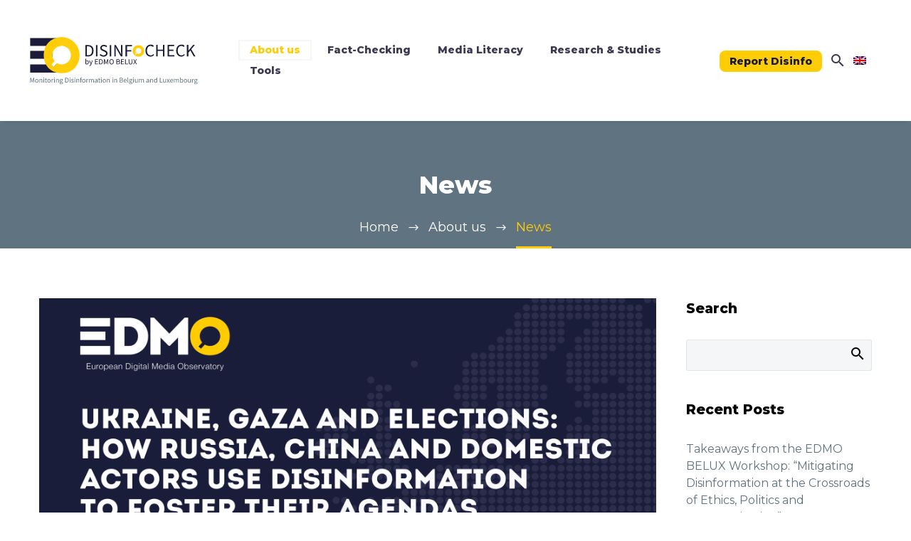

--- FILE ---
content_type: text/html; charset=UTF-8
request_url: https://belux.edmo.eu/about-us/news-events/page/2/
body_size: 37642
content:
<!DOCTYPE html>
<!--[if IE 7]>
<html class="ie ie7" lang="en-US" xmlns:og="https://ogp.me/ns#" xmlns:fb="https://ogp.me/ns/fb#">
<![endif]-->
<!--[if IE 8]>
<html class="ie ie8" lang="en-US" xmlns:og="https://ogp.me/ns#" xmlns:fb="https://ogp.me/ns/fb#">
<![endif]-->
<!--[if !(IE 7) | !(IE 8) ]><!-->
<html lang="en-US" xmlns:og="https://ogp.me/ns#" xmlns:fb="https://ogp.me/ns/fb#">
<!--<![endif]-->
<head>
	<meta charset="UTF-8">
	<meta name="viewport" content="width=device-width, initial-scale=1.0" />
	<link rel="profile" href="http://gmpg.org/xfn/11">
	<link rel="pingback" href="https://belux.edmo.eu/xmlrpc.php">
	<meta name='robots' content='index, follow, max-image-preview:large, max-snippet:-1, max-video-preview:-1' />
	<style>img:is([sizes="auto" i], [sizes^="auto," i]) { contain-intrinsic-size: 3000px 1500px }</style>
	<script id="cookieyes" type="text/javascript" src="https://cdn-cookieyes.com/client_data/f9b4a7ee1771b3081edcc853/script.js"></script>
	<!-- This site is optimized with the Yoast SEO plugin v26.3 - https://yoast.com/wordpress/plugins/seo/ -->
	<title>News - EDMO Belux</title>
	<link rel="canonical" href="https://belux.edmo.eu/about-us/news-events/" />
	<meta property="og:locale" content="en_US" />
	<meta property="og:type" content="article" />
	<meta property="og:title" content="News - EDMO Belux" />
	<meta property="og:url" content="https://belux.edmo.eu/about-us/news-events/" />
	<meta property="og:site_name" content="EDMO Belux" />
	<meta property="article:modified_time" content="2025-04-25T10:44:01+00:00" />
	<meta name="twitter:card" content="summary_large_image" />
	<meta name="twitter:site" content="@Edmo_Belux" />
	<meta name="twitter:label1" content="Est. reading time" />
	<meta name="twitter:data1" content="1 minute" />
	<script type="application/ld+json" class="yoast-schema-graph">{"@context":"https://schema.org","@graph":[{"@type":"WebPage","@id":"https://belux.edmo.eu/about-us/news-events/","url":"https://belux.edmo.eu/about-us/news-events/","name":"News - EDMO Belux","isPartOf":{"@id":"https://belux.edmo.eu/#website"},"datePublished":"2021-12-16T13:01:28+00:00","dateModified":"2025-04-25T10:44:01+00:00","breadcrumb":{"@id":"https://belux.edmo.eu/about-us/news-events/#breadcrumb"},"inLanguage":"en-US","potentialAction":[{"@type":"ReadAction","target":["https://belux.edmo.eu/about-us/news-events/"]}]},{"@type":"BreadcrumbList","@id":"https://belux.edmo.eu/about-us/news-events/#breadcrumb","itemListElement":[{"@type":"ListItem","position":1,"name":"Home","item":"https://belux.edmo.eu/"},{"@type":"ListItem","position":2,"name":"About us"}]},{"@type":"WebSite","@id":"https://belux.edmo.eu/#website","url":"https://belux.edmo.eu/","name":"EDMO Belux","description":"Monitoring Disinformation in Belgium and Luxembourg","publisher":{"@id":"https://belux.edmo.eu/#organization"},"potentialAction":[{"@type":"SearchAction","target":{"@type":"EntryPoint","urlTemplate":"https://belux.edmo.eu/?s={search_term_string}"},"query-input":{"@type":"PropertyValueSpecification","valueRequired":true,"valueName":"search_term_string"}}],"inLanguage":"en-US"},{"@type":"Organization","@id":"https://belux.edmo.eu/#organization","name":"EDMO Belux","url":"https://belux.edmo.eu/","logo":{"@type":"ImageObject","inLanguage":"en-US","@id":"https://belux.edmo.eu/#/schema/logo/image/","url":"https://belux.edmo.eu/wp-content/uploads/2021/12/belux-logo-full-color-rgb.svg","contentUrl":"https://belux.edmo.eu/wp-content/uploads/2021/12/belux-logo-full-color-rgb.svg","width":1,"height":1,"caption":"EDMO Belux"},"image":{"@id":"https://belux.edmo.eu/#/schema/logo/image/"},"sameAs":["https://x.com/Edmo_Belux"]}]}</script>
	<!-- / Yoast SEO plugin. -->


<link rel='dns-prefetch' href='//cdn.jsdelivr.net' />
<link rel='dns-prefetch' href='//cdnjs.cloudflare.com' />
<link rel='dns-prefetch' href='//fonts.googleapis.com' />
<link rel='dns-prefetch' href='//use.fontawesome.com' />
<link rel="alternate" type="application/rss+xml" title="EDMO Belux &raquo; Feed" href="https://belux.edmo.eu/feed/" />
<script type="text/javascript">
/* <![CDATA[ */
window._wpemojiSettings = {"baseUrl":"https:\/\/s.w.org\/images\/core\/emoji\/16.0.1\/72x72\/","ext":".png","svgUrl":"https:\/\/s.w.org\/images\/core\/emoji\/16.0.1\/svg\/","svgExt":".svg","source":{"wpemoji":"https:\/\/belux.edmo.eu\/wp-includes\/js\/wp-emoji.js?ver=6.8.3","twemoji":"https:\/\/belux.edmo.eu\/wp-includes\/js\/twemoji.js?ver=6.8.3"}};
/**
 * @output wp-includes/js/wp-emoji-loader.js
 */

/**
 * Emoji Settings as exported in PHP via _print_emoji_detection_script().
 * @typedef WPEmojiSettings
 * @type {object}
 * @property {?object} source
 * @property {?string} source.concatemoji
 * @property {?string} source.twemoji
 * @property {?string} source.wpemoji
 * @property {?boolean} DOMReady
 * @property {?Function} readyCallback
 */

/**
 * Support tests.
 * @typedef SupportTests
 * @type {object}
 * @property {?boolean} flag
 * @property {?boolean} emoji
 */

/**
 * IIFE to detect emoji support and load Twemoji if needed.
 *
 * @param {Window} window
 * @param {Document} document
 * @param {WPEmojiSettings} settings
 */
( function wpEmojiLoader( window, document, settings ) {
	if ( typeof Promise === 'undefined' ) {
		return;
	}

	var sessionStorageKey = 'wpEmojiSettingsSupports';
	var tests = [ 'flag', 'emoji' ];

	/**
	 * Checks whether the browser supports offloading to a Worker.
	 *
	 * @since 6.3.0
	 *
	 * @private
	 *
	 * @returns {boolean}
	 */
	function supportsWorkerOffloading() {
		return (
			typeof Worker !== 'undefined' &&
			typeof OffscreenCanvas !== 'undefined' &&
			typeof URL !== 'undefined' &&
			URL.createObjectURL &&
			typeof Blob !== 'undefined'
		);
	}

	/**
	 * @typedef SessionSupportTests
	 * @type {object}
	 * @property {number} timestamp
	 * @property {SupportTests} supportTests
	 */

	/**
	 * Get support tests from session.
	 *
	 * @since 6.3.0
	 *
	 * @private
	 *
	 * @returns {?SupportTests} Support tests, or null if not set or older than 1 week.
	 */
	function getSessionSupportTests() {
		try {
			/** @type {SessionSupportTests} */
			var item = JSON.parse(
				sessionStorage.getItem( sessionStorageKey )
			);
			if (
				typeof item === 'object' &&
				typeof item.timestamp === 'number' &&
				new Date().valueOf() < item.timestamp + 604800 && // Note: Number is a week in seconds.
				typeof item.supportTests === 'object'
			) {
				return item.supportTests;
			}
		} catch ( e ) {}
		return null;
	}

	/**
	 * Persist the supports in session storage.
	 *
	 * @since 6.3.0
	 *
	 * @private
	 *
	 * @param {SupportTests} supportTests Support tests.
	 */
	function setSessionSupportTests( supportTests ) {
		try {
			/** @type {SessionSupportTests} */
			var item = {
				supportTests: supportTests,
				timestamp: new Date().valueOf()
			};

			sessionStorage.setItem(
				sessionStorageKey,
				JSON.stringify( item )
			);
		} catch ( e ) {}
	}

	/**
	 * Checks if two sets of Emoji characters render the same visually.
	 *
	 * This is used to determine if the browser is rendering an emoji with multiple data points
	 * correctly. set1 is the emoji in the correct form, using a zero-width joiner. set2 is the emoji
	 * in the incorrect form, using a zero-width space. If the two sets render the same, then the browser
	 * does not support the emoji correctly.
	 *
	 * This function may be serialized to run in a Worker. Therefore, it cannot refer to variables from the containing
	 * scope. Everything must be passed by parameters.
	 *
	 * @since 4.9.0
	 *
	 * @private
	 *
	 * @param {CanvasRenderingContext2D} context 2D Context.
	 * @param {string} set1 Set of Emoji to test.
	 * @param {string} set2 Set of Emoji to test.
	 *
	 * @return {boolean} True if the two sets render the same.
	 */
	function emojiSetsRenderIdentically( context, set1, set2 ) {
		// Cleanup from previous test.
		context.clearRect( 0, 0, context.canvas.width, context.canvas.height );
		context.fillText( set1, 0, 0 );
		var rendered1 = new Uint32Array(
			context.getImageData(
				0,
				0,
				context.canvas.width,
				context.canvas.height
			).data
		);

		// Cleanup from previous test.
		context.clearRect( 0, 0, context.canvas.width, context.canvas.height );
		context.fillText( set2, 0, 0 );
		var rendered2 = new Uint32Array(
			context.getImageData(
				0,
				0,
				context.canvas.width,
				context.canvas.height
			).data
		);

		return rendered1.every( function ( rendered2Data, index ) {
			return rendered2Data === rendered2[ index ];
		} );
	}

	/**
	 * Checks if the center point of a single emoji is empty.
	 *
	 * This is used to determine if the browser is rendering an emoji with a single data point
	 * correctly. The center point of an incorrectly rendered emoji will be empty. A correctly
	 * rendered emoji will have a non-zero value at the center point.
	 *
	 * This function may be serialized to run in a Worker. Therefore, it cannot refer to variables from the containing
	 * scope. Everything must be passed by parameters.
	 *
	 * @since 6.8.2
	 *
	 * @private
	 *
	 * @param {CanvasRenderingContext2D} context 2D Context.
	 * @param {string} emoji Emoji to test.
	 *
	 * @return {boolean} True if the center point is empty.
	 */
	function emojiRendersEmptyCenterPoint( context, emoji ) {
		// Cleanup from previous test.
		context.clearRect( 0, 0, context.canvas.width, context.canvas.height );
		context.fillText( emoji, 0, 0 );

		// Test if the center point (16, 16) is empty (0,0,0,0).
		var centerPoint = context.getImageData(16, 16, 1, 1);
		for ( var i = 0; i < centerPoint.data.length; i++ ) {
			if ( centerPoint.data[ i ] !== 0 ) {
				// Stop checking the moment it's known not to be empty.
				return false;
			}
		}

		return true;
	}

	/**
	 * Determines if the browser properly renders Emoji that Twemoji can supplement.
	 *
	 * This function may be serialized to run in a Worker. Therefore, it cannot refer to variables from the containing
	 * scope. Everything must be passed by parameters.
	 *
	 * @since 4.2.0
	 *
	 * @private
	 *
	 * @param {CanvasRenderingContext2D} context 2D Context.
	 * @param {string} type Whether to test for support of "flag" or "emoji".
	 * @param {Function} emojiSetsRenderIdentically Reference to emojiSetsRenderIdentically function, needed due to minification.
	 * @param {Function} emojiRendersEmptyCenterPoint Reference to emojiRendersEmptyCenterPoint function, needed due to minification.
	 *
	 * @return {boolean} True if the browser can render emoji, false if it cannot.
	 */
	function browserSupportsEmoji( context, type, emojiSetsRenderIdentically, emojiRendersEmptyCenterPoint ) {
		var isIdentical;

		switch ( type ) {
			case 'flag':
				/*
				 * Test for Transgender flag compatibility. Added in Unicode 13.
				 *
				 * To test for support, we try to render it, and compare the rendering to how it would look if
				 * the browser doesn't render it correctly (white flag emoji + transgender symbol).
				 */
				isIdentical = emojiSetsRenderIdentically(
					context,
					'\uD83C\uDFF3\uFE0F\u200D\u26A7\uFE0F', // as a zero-width joiner sequence
					'\uD83C\uDFF3\uFE0F\u200B\u26A7\uFE0F' // separated by a zero-width space
				);

				if ( isIdentical ) {
					return false;
				}

				/*
				 * Test for Sark flag compatibility. This is the least supported of the letter locale flags,
				 * so gives us an easy test for full support.
				 *
				 * To test for support, we try to render it, and compare the rendering to how it would look if
				 * the browser doesn't render it correctly ([C] + [Q]).
				 */
				isIdentical = emojiSetsRenderIdentically(
					context,
					'\uD83C\uDDE8\uD83C\uDDF6', // as the sequence of two code points
					'\uD83C\uDDE8\u200B\uD83C\uDDF6' // as the two code points separated by a zero-width space
				);

				if ( isIdentical ) {
					return false;
				}

				/*
				 * Test for English flag compatibility. England is a country in the United Kingdom, it
				 * does not have a two letter locale code but rather a five letter sub-division code.
				 *
				 * To test for support, we try to render it, and compare the rendering to how it would look if
				 * the browser doesn't render it correctly (black flag emoji + [G] + [B] + [E] + [N] + [G]).
				 */
				isIdentical = emojiSetsRenderIdentically(
					context,
					// as the flag sequence
					'\uD83C\uDFF4\uDB40\uDC67\uDB40\uDC62\uDB40\uDC65\uDB40\uDC6E\uDB40\uDC67\uDB40\uDC7F',
					// with each code point separated by a zero-width space
					'\uD83C\uDFF4\u200B\uDB40\uDC67\u200B\uDB40\uDC62\u200B\uDB40\uDC65\u200B\uDB40\uDC6E\u200B\uDB40\uDC67\u200B\uDB40\uDC7F'
				);

				return ! isIdentical;
			case 'emoji':
				/*
				 * Does Emoji 16.0 cause the browser to go splat?
				 *
				 * To test for Emoji 16.0 support, try to render a new emoji: Splatter.
				 *
				 * The splatter emoji is a single code point emoji. Testing for browser support
				 * required testing the center point of the emoji to see if it is empty.
				 *
				 * 0xD83E 0xDEDF (\uD83E\uDEDF) == 🫟 Splatter.
				 *
				 * When updating this test, please ensure that the emoji is either a single code point
				 * or switch to using the emojiSetsRenderIdentically function and testing with a zero-width
				 * joiner vs a zero-width space.
				 */
				var notSupported = emojiRendersEmptyCenterPoint( context, '\uD83E\uDEDF' );
				return ! notSupported;
		}

		return false;
	}

	/**
	 * Checks emoji support tests.
	 *
	 * This function may be serialized to run in a Worker. Therefore, it cannot refer to variables from the containing
	 * scope. Everything must be passed by parameters.
	 *
	 * @since 6.3.0
	 *
	 * @private
	 *
	 * @param {string[]} tests Tests.
	 * @param {Function} browserSupportsEmoji Reference to browserSupportsEmoji function, needed due to minification.
	 * @param {Function} emojiSetsRenderIdentically Reference to emojiSetsRenderIdentically function, needed due to minification.
	 * @param {Function} emojiRendersEmptyCenterPoint Reference to emojiRendersEmptyCenterPoint function, needed due to minification.
	 *
	 * @return {SupportTests} Support tests.
	 */
	function testEmojiSupports( tests, browserSupportsEmoji, emojiSetsRenderIdentically, emojiRendersEmptyCenterPoint ) {
		var canvas;
		if (
			typeof WorkerGlobalScope !== 'undefined' &&
			self instanceof WorkerGlobalScope
		) {
			canvas = new OffscreenCanvas( 300, 150 ); // Dimensions are default for HTMLCanvasElement.
		} else {
			canvas = document.createElement( 'canvas' );
		}

		var context = canvas.getContext( '2d', { willReadFrequently: true } );

		/*
		 * Chrome on OS X added native emoji rendering in M41. Unfortunately,
		 * it doesn't work when the font is bolder than 500 weight. So, we
		 * check for bold rendering support to avoid invisible emoji in Chrome.
		 */
		context.textBaseline = 'top';
		context.font = '600 32px Arial';

		var supports = {};
		tests.forEach( function ( test ) {
			supports[ test ] = browserSupportsEmoji( context, test, emojiSetsRenderIdentically, emojiRendersEmptyCenterPoint );
		} );
		return supports;
	}

	/**
	 * Adds a script to the head of the document.
	 *
	 * @ignore
	 *
	 * @since 4.2.0
	 *
	 * @param {string} src The url where the script is located.
	 *
	 * @return {void}
	 */
	function addScript( src ) {
		var script = document.createElement( 'script' );
		script.src = src;
		script.defer = true;
		document.head.appendChild( script );
	}

	settings.supports = {
		everything: true,
		everythingExceptFlag: true
	};

	// Create a promise for DOMContentLoaded since the worker logic may finish after the event has fired.
	var domReadyPromise = new Promise( function ( resolve ) {
		document.addEventListener( 'DOMContentLoaded', resolve, {
			once: true
		} );
	} );

	// Obtain the emoji support from the browser, asynchronously when possible.
	new Promise( function ( resolve ) {
		var supportTests = getSessionSupportTests();
		if ( supportTests ) {
			resolve( supportTests );
			return;
		}

		if ( supportsWorkerOffloading() ) {
			try {
				// Note that the functions are being passed as arguments due to minification.
				var workerScript =
					'postMessage(' +
					testEmojiSupports.toString() +
					'(' +
					[
						JSON.stringify( tests ),
						browserSupportsEmoji.toString(),
						emojiSetsRenderIdentically.toString(),
						emojiRendersEmptyCenterPoint.toString()
					].join( ',' ) +
					'));';
				var blob = new Blob( [ workerScript ], {
					type: 'text/javascript'
				} );
				var worker = new Worker( URL.createObjectURL( blob ), { name: 'wpTestEmojiSupports' } );
				worker.onmessage = function ( event ) {
					supportTests = event.data;
					setSessionSupportTests( supportTests );
					worker.terminate();
					resolve( supportTests );
				};
				return;
			} catch ( e ) {}
		}

		supportTests = testEmojiSupports( tests, browserSupportsEmoji, emojiSetsRenderIdentically, emojiRendersEmptyCenterPoint );
		setSessionSupportTests( supportTests );
		resolve( supportTests );
	} )
		// Once the browser emoji support has been obtained from the session, finalize the settings.
		.then( function ( supportTests ) {
			/*
			 * Tests the browser support for flag emojis and other emojis, and adjusts the
			 * support settings accordingly.
			 */
			for ( var test in supportTests ) {
				settings.supports[ test ] = supportTests[ test ];

				settings.supports.everything =
					settings.supports.everything && settings.supports[ test ];

				if ( 'flag' !== test ) {
					settings.supports.everythingExceptFlag =
						settings.supports.everythingExceptFlag &&
						settings.supports[ test ];
				}
			}

			settings.supports.everythingExceptFlag =
				settings.supports.everythingExceptFlag &&
				! settings.supports.flag;

			// Sets DOMReady to false and assigns a ready function to settings.
			settings.DOMReady = false;
			settings.readyCallback = function () {
				settings.DOMReady = true;
			};
		} )
		.then( function () {
			return domReadyPromise;
		} )
		.then( function () {
			// When the browser can not render everything we need to load a polyfill.
			if ( ! settings.supports.everything ) {
				settings.readyCallback();

				var src = settings.source || {};

				if ( src.concatemoji ) {
					addScript( src.concatemoji );
				} else if ( src.wpemoji && src.twemoji ) {
					addScript( src.twemoji );
					addScript( src.wpemoji );
				}
			}
		} );
} )( window, document, window._wpemojiSettings );

/* ]]> */
</script>
<link rel='stylesheet' id='layerslider-css' href='https://belux.edmo.eu/wp-content/plugins/LayerSlider/assets/static/layerslider/css/layerslider.css?ver=7.15.1' type='text/css' media='all' />
<link rel='stylesheet' id='thegem-preloader-css' href='https://belux.edmo.eu/wp-content/themes/thegem/css/thegem-preloader.css?ver=5.10.5.2' type='text/css' media='all' />
<style id='thegem-preloader-inline-css' type='text/css'>

		body:not(.compose-mode) .gem-icon-style-gradient span,
		body:not(.compose-mode) .gem-icon .gem-icon-half-1,
		body:not(.compose-mode) .gem-icon .gem-icon-half-2 {
			opacity: 0 !important;
			}
</style>
<link rel='stylesheet' id='thegem-reset-css' href='https://belux.edmo.eu/wp-content/themes/thegem/css/thegem-reset.css?ver=5.10.5.2' type='text/css' media='all' />
<link rel='stylesheet' id='thegem-grid-css' href='https://belux.edmo.eu/wp-content/themes/thegem/css/thegem-grid.css?ver=5.10.5.2' type='text/css' media='all' />
<link rel='stylesheet' id='thegem-custom-header-css' href='https://belux.edmo.eu/wp-content/themes/thegem/css/thegem-custom-header.css?ver=5.10.5.2' type='text/css' media='all' />
<link rel='stylesheet' id='thegem-style-css' href='https://belux.edmo.eu/wp-content/themes/thegem/style.css?ver=5.10.5.2' type='text/css' media='all' />
<link rel='stylesheet' id='thegem-child-style-css' href='https://belux.edmo.eu/wp-content/themes/thegem-cryptocoin-child/style.css?ver=5.10.5.2' type='text/css' media='all' />
<link rel='stylesheet' id='thegem-widgets-css' href='https://belux.edmo.eu/wp-content/themes/thegem/css/thegem-widgets.css?ver=5.10.5.2' type='text/css' media='all' />
<link rel='stylesheet' id='thegem-new-css-css' href='https://belux.edmo.eu/wp-content/themes/thegem/css/thegem-new-css.css?ver=5.10.5.2' type='text/css' media='all' />
<link rel='stylesheet' id='perevazka-css-css-css' href='https://belux.edmo.eu/wp-content/themes/thegem/css/thegem-perevazka-css.css?ver=5.10.5.2' type='text/css' media='all' />
<link rel='stylesheet' id='thegem-google-fonts-css' href='//fonts.googleapis.com/css?family=Montserrat%3A100%2C200%2C300%2C400%2C500%2C600%2C700%2C800%2C900%2C100italic%2C200italic%2C300italic%2C400italic%2C500italic%2C600italic%2C700italic%2C800italic%2C900italic%7CSource+Sans+Pro%3A200%2C200italic%2C300%2C300italic%2C400%2C400italic%2C600%2C600italic%2C700%2C700italic%2C900%2C900italic&#038;subset=cyrillic%2Ccyrillic-ext%2Clatin%2Clatin-ext%2Cvietnamese%2Cgreek%2Cgreek-ext&#038;ver=6.8.3' type='text/css' media='all' />
<link rel='stylesheet' id='thegem-custom-css' href='https://belux.edmo.eu/wp-content/uploads/thegem/css/custom-D3NxqnSj.css?ver=5.10.5.2' type='text/css' media='all' />
<style id='thegem-custom-inline-css' type='text/css'>
.vc_custom_1728461261084{padding-top: 26px !important;padding-bottom: 26px !important;}.vc_custom_1728460901019{padding-top: 26px !important;padding-right: 75px !important;padding-bottom: 26px !important;padding-left: 75px !important;}.vc_custom_1725433846014{padding-top: 26px !important;padding-bottom: 26px !important;}.vc_custom_1725433865834{padding-top: 26px !important;padding-bottom: 26px !important;}.vc_custom_1728461248768{padding-top: 10px !important;padding-bottom: 10px !important;}.vc_custom_1719831220143{padding-top: 10px !important;padding-bottom: 10px !important;}#header-btn-disinfo a{
    font-size:14px!important;
    text-transform:none;
}

#header-btn-disinfo-mob a{
    font-size:11px!important;
    text-transform:none;
}

/* WPML Flags Styling */
.thegem-te-language-switcher-dropdown .dropdown-item__current .name {
    display: none !important;
}

.thegem-te-language-switcher-dropdown .dropdown-item:after{
    display:none;
}

@media(min-width:900px) and (max-width:1100px){
    .thegem-te-menu__default.desktop-view ul.nav-menu > li > a{
        font-size:12px!important;
    }
    #header-btn-disinfo a{
        font-size:12px!important;
    }
}

@media(min-width:980px) and (max-width:1024px){
    #tablet{
        display:none!important;
    }
    #desktop{
        display:none!important;
    }
    
   #thegem-custom-66d8120b729c96078{
        display:none!important;
    }
}

.vc_row.vc_row-flex>.vc_column_container {
    display: flex;
    align-content: center!important;
    flex-wrap: wrap;
}
.custom-footer{
    padding: 50px 0;
    border-bottom: solid thin #4b4b4b;
}

.custom-footer p:last-of-type{
    margin-bottom: 0;
}

.custom-footer-link{
    color: #ffcd05;
}

.custom-footer-link:hover{
    color: #a2a7ab;
}

.custom-footer-btn > a{
    font-size: 14px;
    line-height: 36px !important;
    /*padding: 0 17px;*/
    height: auto;
    margin-top: 0;
}

.custom-text-img {
    font-size: 0.9em;
    line-height: 1.3em;
}

.custom-text-img img.alignleft {
    margin: 0 1em 1em 0;
}

@media only screen and (max-width:900px){
    .custom-text-img img.alignleft {
        width:95%!important;
        height:95%important;
    }
}
#page-title {background-image: url('https://belux.wpengine.com/wp-content/uploads/2019/08/posts-bg.png');background-repeat: no-repeat;background-position-x: center;background-position-y: center;background-size: cover;padding-top: 110px;padding-bottom: 110px;}.page-title-background-overlay {background-color: #00000020;}#page-title h1,#page-title .title-rich-content {color: #ffffff;}.page-title-excerpt {color: #ffffff;margin-top: 18px;}#page-title .page-title-title {}#page-title .page-title-title .styled-subtitle.light,#page-title .page-title-excerpt .styled-subtitle.light{ font-family: var(--thegem-to-light-title-font-family); font-style: normal; font-weight: normal;}#page-title .page-title-title .title-main-menu,#page-title .page-title-excerpt .title-main-menu{ font-family: var(--thegem-to-menu-font-family); font-style: var(--thegem-to-menu-font-style); font-weight: var(--thegem-to-menu-font-weight); text-transform: var(--thegem-to-menu-text-transform); font-size: var(--thegem-to-menu-font-size); line-height: var(--thegem-to-menu-line-height); letter-spacing: var(--thegem-to-menu-letter-spacing, 0);}#page-title .page-title-title .title-main-menu.light,#page-title .page-title-excerpt .title-main-menu.light{ font-family: var(--thegem-to-light-title-font-family); font-style: normal; font-weight: normal;}#page-title .page-title-title .title-body,#page-title .page-title-excerpt .title-body{ font-family: var(--thegem-to-body-font-family); font-style: var(--thegem-to-body-font-style); font-weight: var(--thegem-to-body-font-weight); text-transform: var(--thegem-to-body-text-transform, none); font-size: var(--thegem-to-body-font-size); line-height: var(--thegem-to-body-line-height); letter-spacing: var(--thegem-to-body-letter-spacing);}#page-title .page-title-title .title-body.light,#page-title .page-title-excerpt .title-body.light{ font-family: var(--thegem-to-light-title-font-family); font-style: normal; font-weight: normal;}#page-title .page-title-title .title-tiny-body,#page-title .page-title-excerpt .title-tiny-body{ font-family: var(--thegem-to-body-tiny-font-family); font-style: var(--thegem-to-body-tiny-font-style); font-weight: var(--thegem-to-body-tiny-font-weight); text-transform: var(--thegem-to-body-tiny-text-transform, none); font-size: var(--thegem-to-body-tiny-font-size); line-height: var(--thegem-to-body-tiny-line-height); letter-spacing: var(--thegem-to-body-tiny-letter-spacing);}#page-title .page-title-title .title-tiny-body.light,#page-title .page-title-excerpt .title-tiny-body.light{ font-family: var(--thegem-to-light-title-font-family); font-style: normal; font-weight: normal;}.page-title-inner,body .breadcrumbs{padding-left: 0px;padding-right: 0px;}body .breadcrumbs .current {	color: #FFCD05FF;	border-bottom: 3px solid #FFCD05FF;}body .breadcrumbs a:hover {	color: #FFCD05FF;}body .page-title-block .breadcrumbs-container{	text-align: center;}.page-breadcrumbs ul li a,.page-breadcrumbs ul li:not(:last-child):after{	color: #99A9B5FF;}.page-breadcrumbs ul li{	color: #3C3950FF;}.page-breadcrumbs ul li a:hover{	color: #3C3950FF;}.block-content {padding-top: 60px;background-color: #ffffff;background-image: none;}.block-content:last-of-type {padding-bottom: 60px;}.gem-slideshow,.slideshow-preloader {background-color: #ffffff;}#top-area {	display: block;}.header-sticky-template.header-sticked .header-background:before {	opacity: 0.8;}:root {	--header-builder-light-color: #FFFFFF;}:root {	--header-builder-light-color-hover: #464645;}@media (max-width: 991px) {#page-title {padding-top: 40px;padding-bottom: 40px;}.page-title-inner, body .breadcrumbs{padding-left: 0px;padding-right: 0px;}.page-title-excerpt {margin-top: 18px;}#page-title .page-title-title {margin-top: 0px;}.block-content {padding-top: 40px;}.block-content:last-of-type {padding-bottom: 40px;}#top-area {	display: block;}}@media (max-width: 767px) {#page-title {padding-top: 40px;padding-bottom: 40px;}.page-title-inner,body .breadcrumbs{padding-left: 0px;padding-right: 0px;}.page-title-excerpt {margin-top: 18px;}#page-title .page-title-title {margin-top: 0px;}.block-content {padding-top: 40px;}.block-content:last-of-type {padding-bottom: 40px;}#top-area {	display: block;}}
</style>
<link rel='stylesheet' id='js_composer_front-css' href='https://belux.edmo.eu/wp-content/plugins/js_composer/assets/css/js_composer.min.css?ver=8.7.1' type='text/css' media='all' />
<link rel='stylesheet' id='thegem_js_composer_front-css' href='https://belux.edmo.eu/wp-content/themes/thegem/css/thegem-js_composer_columns.css?ver=5.10.5.2' type='text/css' media='all' />
<link rel='stylesheet' id='thegem-additional-blog-1-css' href='https://belux.edmo.eu/wp-content/themes/thegem/css/thegem-additional-blog-1.css?ver=5.10.5.2' type='text/css' media='all' />
<link rel='stylesheet' id='thegem-te-logo-css' href='https://belux.edmo.eu/wp-content/plugins/thegem-elements/inc/templates/elements/logo/css/logo.css?ver=6.8.3' type='text/css' media='all' />
<link rel='stylesheet' id='thegem-te-menu-css' href='https://belux.edmo.eu/wp-content/plugins/thegem-elements/inc/templates/elements/menu/css/menu.css?ver=6.8.3' type='text/css' media='all' />
<link rel='stylesheet' id='thegem-te-menu-default-css' href='https://belux.edmo.eu/wp-content/plugins/thegem-elements/inc/templates/elements/menu/css/menu-default.css?ver=6.8.3' type='text/css' media='all' />
<link rel='stylesheet' id='thegem-te-menu-mobile-default-css' href='https://belux.edmo.eu/wp-content/plugins/thegem-elements/inc/templates/elements/menu/css/menu-mobile-default.css?ver=6.8.3' type='text/css' media='all' />
<link rel='stylesheet' id='icons-thegem-header-css' href='https://belux.edmo.eu/wp-content/themes/thegem/css/icons-thegem-header.css?ver=5.10.5.2' type='text/css' media='all' />
<link rel='stylesheet' id='thegem-te-icon-css' href='https://belux.edmo.eu/wp-content/plugins/thegem-elements/inc/templates/elements/icon/css/icon.css?ver=6.8.3' type='text/css' media='all' />
<link rel='stylesheet' id='thegem-te-button-css' href='https://belux.edmo.eu/wp-content/plugins/thegem-elements/inc/templates/elements/button/css/button.css?ver=6.8.3' type='text/css' media='all' />
<link rel='stylesheet' id='thegem-te-search-css' href='https://belux.edmo.eu/wp-content/plugins/thegem-elements/inc/templates/elements/search/css/search.css?ver=6.8.3' type='text/css' media='all' />
<link rel='stylesheet' id='thegem-te-language-switcher-css' href='https://belux.edmo.eu/wp-content/plugins/thegem-elements/inc/templates/elements/language-switcher/css/language-switcher.css?ver=6.8.3' type='text/css' media='all' />
<link rel='stylesheet' id='jquery-fancybox-css' href='https://belux.edmo.eu/wp-content/themes/thegem/js/fancyBox/jquery.fancybox.min.css?ver=5.10.5.2' type='text/css' media='all' />
<link rel='stylesheet' id='thegem-vc_elements-css' href='https://belux.edmo.eu/wp-content/themes/thegem/css/thegem-vc_elements.css?ver=5.10.5.2' type='text/css' media='all' />
<style id='wp-emoji-styles-inline-css' type='text/css'>

	img.wp-smiley, img.emoji {
		display: inline !important;
		border: none !important;
		box-shadow: none !important;
		height: 1em !important;
		width: 1em !important;
		margin: 0 0.07em !important;
		vertical-align: -0.1em !important;
		background: none !important;
		padding: 0 !important;
	}
</style>
<link rel='stylesheet' id='wp-block-library-css' href='https://belux.edmo.eu/wp-includes/css/dist/block-library/style.css?ver=6.8.3' type='text/css' media='all' />
<style id='classic-theme-styles-inline-css' type='text/css'>
/**
 * These rules are needed for backwards compatibility.
 * They should match the button element rules in the base theme.json file.
 */
.wp-block-button__link {
	color: #ffffff;
	background-color: #32373c;
	border-radius: 9999px; /* 100% causes an oval, but any explicit but really high value retains the pill shape. */

	/* This needs a low specificity so it won't override the rules from the button element if defined in theme.json. */
	box-shadow: none;
	text-decoration: none;

	/* The extra 2px are added to size solids the same as the outline versions.*/
	padding: calc(0.667em + 2px) calc(1.333em + 2px);

	font-size: 1.125em;
}

.wp-block-file__button {
	background: #32373c;
	color: #ffffff;
	text-decoration: none;
}

</style>
<style id='font-awesome-svg-styles-default-inline-css' type='text/css'>
.svg-inline--fa {
  display: inline-block;
  height: 1em;
  overflow: visible;
  vertical-align: -.125em;
}
</style>
<link rel='stylesheet' id='font-awesome-svg-styles-css' href='https://belux.edmo.eu/wp-content/uploads/font-awesome/v6.1.1/css/svg-with-js.css' type='text/css' media='all' />
<style id='font-awesome-svg-styles-inline-css' type='text/css'>
   .wp-block-font-awesome-icon svg::before,
   .wp-rich-text-font-awesome-icon svg::before {content: unset;}
</style>
<link rel='stylesheet' id='bb-tcs-editor-style-shared-css' href='https://belux.edmo.eu/wp-content/themes/thegem-cryptocoin-child/editor-style-shared.css' type='text/css' media='all' />
<style id='global-styles-inline-css' type='text/css'>
:root{--wp--preset--aspect-ratio--square: 1;--wp--preset--aspect-ratio--4-3: 4/3;--wp--preset--aspect-ratio--3-4: 3/4;--wp--preset--aspect-ratio--3-2: 3/2;--wp--preset--aspect-ratio--2-3: 2/3;--wp--preset--aspect-ratio--16-9: 16/9;--wp--preset--aspect-ratio--9-16: 9/16;--wp--preset--color--black: #000000;--wp--preset--color--cyan-bluish-gray: #abb8c3;--wp--preset--color--white: #ffffff;--wp--preset--color--pale-pink: #f78da7;--wp--preset--color--vivid-red: #cf2e2e;--wp--preset--color--luminous-vivid-orange: #ff6900;--wp--preset--color--luminous-vivid-amber: #fcb900;--wp--preset--color--light-green-cyan: #7bdcb5;--wp--preset--color--vivid-green-cyan: #00d084;--wp--preset--color--pale-cyan-blue: #8ed1fc;--wp--preset--color--vivid-cyan-blue: #0693e3;--wp--preset--color--vivid-purple: #9b51e0;--wp--preset--gradient--vivid-cyan-blue-to-vivid-purple: linear-gradient(135deg,rgba(6,147,227,1) 0%,rgb(155,81,224) 100%);--wp--preset--gradient--light-green-cyan-to-vivid-green-cyan: linear-gradient(135deg,rgb(122,220,180) 0%,rgb(0,208,130) 100%);--wp--preset--gradient--luminous-vivid-amber-to-luminous-vivid-orange: linear-gradient(135deg,rgba(252,185,0,1) 0%,rgba(255,105,0,1) 100%);--wp--preset--gradient--luminous-vivid-orange-to-vivid-red: linear-gradient(135deg,rgba(255,105,0,1) 0%,rgb(207,46,46) 100%);--wp--preset--gradient--very-light-gray-to-cyan-bluish-gray: linear-gradient(135deg,rgb(238,238,238) 0%,rgb(169,184,195) 100%);--wp--preset--gradient--cool-to-warm-spectrum: linear-gradient(135deg,rgb(74,234,220) 0%,rgb(151,120,209) 20%,rgb(207,42,186) 40%,rgb(238,44,130) 60%,rgb(251,105,98) 80%,rgb(254,248,76) 100%);--wp--preset--gradient--blush-light-purple: linear-gradient(135deg,rgb(255,206,236) 0%,rgb(152,150,240) 100%);--wp--preset--gradient--blush-bordeaux: linear-gradient(135deg,rgb(254,205,165) 0%,rgb(254,45,45) 50%,rgb(107,0,62) 100%);--wp--preset--gradient--luminous-dusk: linear-gradient(135deg,rgb(255,203,112) 0%,rgb(199,81,192) 50%,rgb(65,88,208) 100%);--wp--preset--gradient--pale-ocean: linear-gradient(135deg,rgb(255,245,203) 0%,rgb(182,227,212) 50%,rgb(51,167,181) 100%);--wp--preset--gradient--electric-grass: linear-gradient(135deg,rgb(202,248,128) 0%,rgb(113,206,126) 100%);--wp--preset--gradient--midnight: linear-gradient(135deg,rgb(2,3,129) 0%,rgb(40,116,252) 100%);--wp--preset--font-size--small: 13px;--wp--preset--font-size--medium: 20px;--wp--preset--font-size--large: 36px;--wp--preset--font-size--x-large: 42px;--wp--preset--spacing--20: 0.44rem;--wp--preset--spacing--30: 0.67rem;--wp--preset--spacing--40: 1rem;--wp--preset--spacing--50: 1.5rem;--wp--preset--spacing--60: 2.25rem;--wp--preset--spacing--70: 3.38rem;--wp--preset--spacing--80: 5.06rem;--wp--preset--shadow--natural: 6px 6px 9px rgba(0, 0, 0, 0.2);--wp--preset--shadow--deep: 12px 12px 50px rgba(0, 0, 0, 0.4);--wp--preset--shadow--sharp: 6px 6px 0px rgba(0, 0, 0, 0.2);--wp--preset--shadow--outlined: 6px 6px 0px -3px rgba(255, 255, 255, 1), 6px 6px rgba(0, 0, 0, 1);--wp--preset--shadow--crisp: 6px 6px 0px rgba(0, 0, 0, 1);}:where(.is-layout-flex){gap: 0.5em;}:where(.is-layout-grid){gap: 0.5em;}body .is-layout-flex{display: flex;}.is-layout-flex{flex-wrap: wrap;align-items: center;}.is-layout-flex > :is(*, div){margin: 0;}body .is-layout-grid{display: grid;}.is-layout-grid > :is(*, div){margin: 0;}:where(.wp-block-columns.is-layout-flex){gap: 2em;}:where(.wp-block-columns.is-layout-grid){gap: 2em;}:where(.wp-block-post-template.is-layout-flex){gap: 1.25em;}:where(.wp-block-post-template.is-layout-grid){gap: 1.25em;}.has-black-color{color: var(--wp--preset--color--black) !important;}.has-cyan-bluish-gray-color{color: var(--wp--preset--color--cyan-bluish-gray) !important;}.has-white-color{color: var(--wp--preset--color--white) !important;}.has-pale-pink-color{color: var(--wp--preset--color--pale-pink) !important;}.has-vivid-red-color{color: var(--wp--preset--color--vivid-red) !important;}.has-luminous-vivid-orange-color{color: var(--wp--preset--color--luminous-vivid-orange) !important;}.has-luminous-vivid-amber-color{color: var(--wp--preset--color--luminous-vivid-amber) !important;}.has-light-green-cyan-color{color: var(--wp--preset--color--light-green-cyan) !important;}.has-vivid-green-cyan-color{color: var(--wp--preset--color--vivid-green-cyan) !important;}.has-pale-cyan-blue-color{color: var(--wp--preset--color--pale-cyan-blue) !important;}.has-vivid-cyan-blue-color{color: var(--wp--preset--color--vivid-cyan-blue) !important;}.has-vivid-purple-color{color: var(--wp--preset--color--vivid-purple) !important;}.has-black-background-color{background-color: var(--wp--preset--color--black) !important;}.has-cyan-bluish-gray-background-color{background-color: var(--wp--preset--color--cyan-bluish-gray) !important;}.has-white-background-color{background-color: var(--wp--preset--color--white) !important;}.has-pale-pink-background-color{background-color: var(--wp--preset--color--pale-pink) !important;}.has-vivid-red-background-color{background-color: var(--wp--preset--color--vivid-red) !important;}.has-luminous-vivid-orange-background-color{background-color: var(--wp--preset--color--luminous-vivid-orange) !important;}.has-luminous-vivid-amber-background-color{background-color: var(--wp--preset--color--luminous-vivid-amber) !important;}.has-light-green-cyan-background-color{background-color: var(--wp--preset--color--light-green-cyan) !important;}.has-vivid-green-cyan-background-color{background-color: var(--wp--preset--color--vivid-green-cyan) !important;}.has-pale-cyan-blue-background-color{background-color: var(--wp--preset--color--pale-cyan-blue) !important;}.has-vivid-cyan-blue-background-color{background-color: var(--wp--preset--color--vivid-cyan-blue) !important;}.has-vivid-purple-background-color{background-color: var(--wp--preset--color--vivid-purple) !important;}.has-black-border-color{border-color: var(--wp--preset--color--black) !important;}.has-cyan-bluish-gray-border-color{border-color: var(--wp--preset--color--cyan-bluish-gray) !important;}.has-white-border-color{border-color: var(--wp--preset--color--white) !important;}.has-pale-pink-border-color{border-color: var(--wp--preset--color--pale-pink) !important;}.has-vivid-red-border-color{border-color: var(--wp--preset--color--vivid-red) !important;}.has-luminous-vivid-orange-border-color{border-color: var(--wp--preset--color--luminous-vivid-orange) !important;}.has-luminous-vivid-amber-border-color{border-color: var(--wp--preset--color--luminous-vivid-amber) !important;}.has-light-green-cyan-border-color{border-color: var(--wp--preset--color--light-green-cyan) !important;}.has-vivid-green-cyan-border-color{border-color: var(--wp--preset--color--vivid-green-cyan) !important;}.has-pale-cyan-blue-border-color{border-color: var(--wp--preset--color--pale-cyan-blue) !important;}.has-vivid-cyan-blue-border-color{border-color: var(--wp--preset--color--vivid-cyan-blue) !important;}.has-vivid-purple-border-color{border-color: var(--wp--preset--color--vivid-purple) !important;}.has-vivid-cyan-blue-to-vivid-purple-gradient-background{background: var(--wp--preset--gradient--vivid-cyan-blue-to-vivid-purple) !important;}.has-light-green-cyan-to-vivid-green-cyan-gradient-background{background: var(--wp--preset--gradient--light-green-cyan-to-vivid-green-cyan) !important;}.has-luminous-vivid-amber-to-luminous-vivid-orange-gradient-background{background: var(--wp--preset--gradient--luminous-vivid-amber-to-luminous-vivid-orange) !important;}.has-luminous-vivid-orange-to-vivid-red-gradient-background{background: var(--wp--preset--gradient--luminous-vivid-orange-to-vivid-red) !important;}.has-very-light-gray-to-cyan-bluish-gray-gradient-background{background: var(--wp--preset--gradient--very-light-gray-to-cyan-bluish-gray) !important;}.has-cool-to-warm-spectrum-gradient-background{background: var(--wp--preset--gradient--cool-to-warm-spectrum) !important;}.has-blush-light-purple-gradient-background{background: var(--wp--preset--gradient--blush-light-purple) !important;}.has-blush-bordeaux-gradient-background{background: var(--wp--preset--gradient--blush-bordeaux) !important;}.has-luminous-dusk-gradient-background{background: var(--wp--preset--gradient--luminous-dusk) !important;}.has-pale-ocean-gradient-background{background: var(--wp--preset--gradient--pale-ocean) !important;}.has-electric-grass-gradient-background{background: var(--wp--preset--gradient--electric-grass) !important;}.has-midnight-gradient-background{background: var(--wp--preset--gradient--midnight) !important;}.has-small-font-size{font-size: var(--wp--preset--font-size--small) !important;}.has-medium-font-size{font-size: var(--wp--preset--font-size--medium) !important;}.has-large-font-size{font-size: var(--wp--preset--font-size--large) !important;}.has-x-large-font-size{font-size: var(--wp--preset--font-size--x-large) !important;}
:where(.wp-block-post-template.is-layout-flex){gap: 1.25em;}:where(.wp-block-post-template.is-layout-grid){gap: 1.25em;}
:where(.wp-block-columns.is-layout-flex){gap: 2em;}:where(.wp-block-columns.is-layout-grid){gap: 2em;}
:root :where(.wp-block-pullquote){font-size: 1.5em;line-height: 1.6;}
</style>
<link rel='stylesheet' id='contact-form-7-css' href='https://belux.edmo.eu/wp-content/plugins/contact-form-7/includes/css/styles.css?ver=6.1.3' type='text/css' media='all' />
<link rel='stylesheet' id='wpml-legacy-dropdown-0-css' href='https://belux.edmo.eu/wp-content/plugins/sitepress-multilingual-cms/templates/language-switchers/legacy-dropdown/style.min.css?ver=1' type='text/css' media='all' />
<link rel='stylesheet' id='wpml-menu-item-0-css' href='https://belux.edmo.eu/wp-content/plugins/sitepress-multilingual-cms/templates/language-switchers/menu-item/style.min.css?ver=1' type='text/css' media='all' />
<link rel='stylesheet' id='custom-fc-component-css' href='https://belux.edmo.eu/wp-content/themes/thegem-cryptocoin-child/css/fc-component.css?ver=6.8.3' type='text/css' media='all' />
<link rel='stylesheet' id='icons-userpack-css' href='https://belux.edmo.eu/wp-content/themes/thegem-cryptocoin-child/css/icons-userpack.css?ver=6.8.3' type='text/css' media='all' />
<link rel='stylesheet' id='load-fa-css' href='https://cdnjs.cloudflare.com/ajax/libs/font-awesome/5.9.0/css/all.min.css?ver=6.8.3' type='text/css' media='all' />
<link rel='stylesheet' id='font-awesome-official-css' href='https://use.fontawesome.com/releases/v6.1.1/css/all.css' type='text/css' media='all' integrity="sha384-/frq1SRXYH/bSyou/HUp/hib7RVN1TawQYja658FEOodR/FQBKVqT9Ol+Oz3Olq5" crossorigin="anonymous" />
<link rel='stylesheet' id='newsletter-css' href='https://belux.edmo.eu/wp-content/plugins/newsletter/style.css?ver=9.0.7' type='text/css' media='all' />
<link rel='stylesheet' id='font-awesome-official-v4shim-css' href='https://use.fontawesome.com/releases/v6.1.1/css/v4-shims.css' type='text/css' media='all' integrity="sha384-4Jczmr1SlicmtiAiHGxwWtSzLJAS97HzJsKGqfC0JtZktLrPXIux1u6GJNVRRqiN" crossorigin="anonymous" />
<script type="text/javascript">function fullHeightRow() {
			var fullHeight,
				offsetTop,
				element = document.getElementsByClassName('vc_row-o-full-height')[0];
			if (element) {
				fullHeight = window.innerHeight;
				offsetTop = window.pageYOffset + element.getBoundingClientRect().top;
				if (offsetTop < fullHeight) {
					fullHeight = 100 - offsetTop / (fullHeight / 100);
					element.style.minHeight = fullHeight + 'vh'
				}
			}
		}</script><script type="text/javascript" id="wpml-cookie-js-extra">
/* <![CDATA[ */
var wpml_cookies = {"wp-wpml_current_language":{"value":"en","expires":1,"path":"\/"}};
var wpml_cookies = {"wp-wpml_current_language":{"value":"en","expires":1,"path":"\/"}};
/* ]]> */
</script>
<script type="text/javascript" src="https://belux.edmo.eu/wp-content/plugins/sitepress-multilingual-cms/res/js/cookies/language-cookie.js?ver=484900" id="wpml-cookie-js" defer="defer" data-wp-strategy="defer"></script>
<!--[if lt IE 9]>
<script type="text/javascript" src="https://belux.edmo.eu/wp-content/themes/thegem/js/html5.js?ver=5.10.5.2" id="html5-js"></script>
<![endif]-->
<script type="text/javascript" src="https://belux.edmo.eu/wp-includes/js/jquery/jquery.js?ver=3.7.1" id="jquery-core-js"></script>
<script type="text/javascript" src="https://belux.edmo.eu/wp-includes/js/jquery/jquery-migrate.js?ver=3.4.1" id="jquery-migrate-js"></script>
<script type="text/javascript" src="https://belux.edmo.eu/wp-content/plugins/thegem-elements/inc/templates/elements/search/js/search.js?ver=6.8.3" id="thegem-te-search-js"></script>
<script type="text/javascript" src="https://belux.edmo.eu/wp-content/plugins/sitepress-multilingual-cms/templates/language-switchers/legacy-dropdown/script.min.js?ver=1" id="wpml-legacy-dropdown-0-js"></script>
<script type="text/javascript" src="https://cdn.jsdelivr.net/npm/js-cookie@3.0.1/dist/js.cookie.min.js?ver=6.8.3" id="js-cookie-js"></script>
<script type="text/javascript" src="//cdnjs.cloudflare.com/ajax/libs/three.js/r72/three.min.js?ver=6.8.3" id="three-js"></script>
<script type="text/javascript" src="//cdnjs.cloudflare.com/ajax/libs/gsap/1.18.0/TweenMax.min.js?ver=6.8.3" id="tweenmax-js"></script>
<script type="text/javascript" id="wpml-browser-redirect-js-extra">
/* <![CDATA[ */
var wpml_browser_redirect_params = {"pageLanguage":"en","languageUrls":{"nl_nl":"https:\/\/belux.edmo.eu\/nl\/over-ons\/nieuws-en-events\/","nl":"https:\/\/belux.edmo.eu\/nl\/over-ons\/nieuws-en-events\/","en_us":"https:\/\/belux.edmo.eu\/about-us\/news-events\/","en":"https:\/\/belux.edmo.eu\/about-us\/news-events\/","us":"https:\/\/belux.edmo.eu\/about-us\/news-events\/","fr_fr":"https:\/\/belux.edmo.eu\/fr\/about-us\/actualites-et-evenements\/","fr":"https:\/\/belux.edmo.eu\/fr\/about-us\/actualites-et-evenements\/","de_de":"https:\/\/belux.edmo.eu\/de\/ueber-uns\/neuigkeiten-und-veranstaltungen\/","de":"https:\/\/belux.edmo.eu\/de\/ueber-uns\/neuigkeiten-und-veranstaltungen\/","lb_lu":"https:\/\/belux.edmo.eu\/lb\/iwwer-eis\/news-an-evenementer\/","lb":"https:\/\/belux.edmo.eu\/lb\/iwwer-eis\/news-an-evenementer\/","lu":"https:\/\/belux.edmo.eu\/lb\/iwwer-eis\/news-an-evenementer\/"},"cookie":{"name":"_icl_visitor_lang_js","domain":"belux.edmo.eu","path":"\/","expiration":24}};
/* ]]> */
</script>
<script type="text/javascript" src="https://belux.edmo.eu/wp-content/plugins/sitepress-multilingual-cms/dist/js/browser-redirect/app.js?ver=484900" id="wpml-browser-redirect-js"></script>
<script></script><meta name="generator" content="Powered by LayerSlider 7.15.1 - Build Heros, Sliders, and Popups. Create Animations and Beautiful, Rich Web Content as Easy as Never Before on WordPress." />
<!-- LayerSlider updates and docs at: https://layerslider.com -->
<link rel="https://api.w.org/" href="https://belux.edmo.eu/wp-json/" /><link rel="alternate" title="JSON" type="application/json" href="https://belux.edmo.eu/wp-json/wp/v2/pages/2546" /><link rel="EditURI" type="application/rsd+xml" title="RSD" href="https://belux.edmo.eu/xmlrpc.php?rsd" />
<link rel='shortlink' href='https://belux.edmo.eu/?p=2546' />
<link rel="alternate" title="oEmbed (JSON)" type="application/json+oembed" href="https://belux.edmo.eu/wp-json/oembed/1.0/embed?url=https%3A%2F%2Fbelux.edmo.eu%2Fabout-us%2Fnews-events%2F" />
<link rel="alternate" title="oEmbed (XML)" type="text/xml+oembed" href="https://belux.edmo.eu/wp-json/oembed/1.0/embed?url=https%3A%2F%2Fbelux.edmo.eu%2Fabout-us%2Fnews-events%2F&#038;format=xml" />
<meta name="generator" content="WPML ver:4.8.4 stt:37,1,4,3,66;" />
<!-- start Simple Custom CSS and JS -->
<script type="text/javascript">
document.addEventListener("DOMContentLoaded", function() {
    // Detect the current language
    var currentLang = document.documentElement.lang || document.querySelector('html').getAttribute('lang');

    // Target the specific button
    var button = document.querySelector('.gem-button'); // Replace with your button's actual class or ID

    // Define the text for each language
    var buttonText = {
        'en': 'Report Disinfo',       // English text
        'nl': 'Report Disinfo',        // Dutch text
        'fr': 'Alertez-nous',      // French text
        'de': 'Report Disinfo',     // German text
        'lb': 'Report Disinfo'         // Luxembourgish text
    };

    // Change the button text based on the current language
    if (button && buttonText[currentLang]) {
        button.textContent = buttonText[currentLang];
    }
});
</script>
<!-- end Simple Custom CSS and JS -->
<!-- start Simple Custom CSS and JS -->
<script type="text/javascript">
jQuery(document).ready(async function ($) {
  const waitFor = (ms = 500) => new Promise((r) => setTimeout(r, ms));

  const isDutch = () => {
    const url = window.location;
    return !!String(url).match(/\/nl\//);
  };

  const isFrench = () => {
    const url = window.location;
    return !!String(url).match(/\/fr\//);
  };

  const isGerman = () => {
    const url = window.location;
    return !!String(url).match(/\/de\//);
  };

  const isLuxembourgish = () => {
    const url = window.location;
    return !!String(url).match(/\/lb\//);
  };

  let showTopBar = Cookies.get("wp_show_topbar") || "1";
  showTopBar = parseInt(showTopBar);

  const waitForElement = (selector) => {
    return new Promise((resolve) => {
      if (document.querySelector(selector)) {
        return resolve(document.querySelector(selector));
      }

      const observer = new MutationObserver((mutations) => {
        if (document.querySelector(selector)) {
          resolve(document.querySelector(selector));
          observer.disconnect();
        }
      });

      observer.observe(document.body, {
        childList: true,
        subtree: true,
      });
    });
  };

  waitForElement("#top-area")
    .then((el) => {
      if (showTopBar === 0) $(el).remove();

      $("span.top-bar-close").click((_el) => {
        $(".top-area-background").slideUp("fast");
        Cookies.set("wp_show_topbar", 0, {
          expires: 30,
          domain: ".edmo.eu",
          sameSite: "strict",
          secure: true,
        });
      });
    })
    .catch((error) => {
      console.log("Element not exists");
      console.log(error.toString());
      console.log(error);
    });
});
</script>
<!-- end Simple Custom CSS and JS -->
<!-- start Simple Custom CSS and JS -->
<script type="text/javascript">
jQuery(document).ready(async function ($) {
  const waitFor = (ms = 500) => new Promise((r) => setTimeout(r, ms));

  const waitForElement = (selector) => {
    return new Promise((resolve) => {
      if (document.querySelectorAll(selector)) {
        return resolve(document.querySelectorAll(selector));
      }

      const observer = new MutationObserver((mutations) => {
        if (document.querySelectorAll(selector)) {
          resolve(document.querySelectorAll(selector));
          observer.disconnect();
        }
      });

      observer.observe(document.body, {
        childList: true,
        subtree: true,
      });
    });
  };

  waitForElement(".socials-item")
    .then((elements) => {
      let _elements = [...elements];

      // Items to be deleted
      const _delete = ["Pinterest", "Tumblr", "Reddit"];

      _elements.forEach((el) => {
        const title = $(el).attr("title");
        if (_delete.includes(title)) $(el).remove();
      });
    })
    .catch((error) => {
      console.log("Element not exists");
      console.log(error.toString());
      console.log(error);
    });
});
</script>
<!-- end Simple Custom CSS and JS -->
<!-- start Simple Custom CSS and JS -->
<style type="text/css">
.custom-footer-link{
    color:#ffcd05!important;
}

.custom-footer-link:hover{
    color:#ffffff!important;
}

.copyright-text{
    font-size: 14px; 
    color: #fff;
}

.wpb_wrapper > .copyright-text {
    line-height: 18px;
    text-align:left;
}

.footer-text{
    color:#fff;
}

.gem-list a{
    color:#ffcd05!important;
}

.gem-list a:hover{
    color:#ffffff!important;
}

.gem-list p{
    line-height:15px!important;
}</style>
<!-- end Simple Custom CSS and JS -->

<script type="text/javascript" src='//belux.edmo.eu/wp-content/uploads/custom-css-js/335431.js?v=8903'></script>

<script type="text/javascript" src='//belux.edmo.eu/wp-content/uploads/custom-css-js/242666.js?v=4581'></script>
<!-- start Simple Custom CSS and JS -->
<!-- Add HTML code to the header or the footer.

For example, you can use the following code for loading the jQuery library from Google CDN:
<script src="https://ajax.googleapis.com/ajax/libs/jquery/3.6.0/jquery.min.js"></script>

or the following one for loading the Bootstrap library from jsDelivr:
<link href="https://cdn.jsdelivr.net/npm/bootstrap@5.1.3/dist/css/bootstrap.min.css" rel="stylesheet" integrity="sha384-1BmE4kWBq78iYhFldvKuhfTAU6auU8tT94WrHftjDbrCEXSU1oBoqyl2QvZ6jIW3" crossorigin="anonymous">

-- End of the comment --> 

<script id="mcjs">!function(c,h,i,m,p){m=c.createElement(h),p=c.getElementsByTagName(h)[0],m.async=1,m.src=i,p.parentNode.insertBefore(m,p)}(document,"script","https://chimpstatic.com/mcjs-connected/js/users/784bb96671ef04e1ce609851b/98f321a4d74a0bdcb8433f017.js");</script><!-- end Simple Custom CSS and JS -->
<meta name="generator" content="Powered by WPBakery Page Builder - drag and drop page builder for WordPress."/>
<link rel="icon" href="https://belux.wpengine.com/wp-content/uploads/2019/08/cropped-belux-favicon.png" sizes="32x32" />
<link rel="icon" href="https://belux.wpengine.com/wp-content/uploads/2019/08/cropped-belux-favicon.png" sizes="192x192" />
<link rel="apple-touch-icon" href="https://belux.wpengine.com/wp-content/uploads/2019/08/cropped-belux-favicon.png" />
<meta name="msapplication-TileImage" content="https://belux.wpengine.com/wp-content/uploads/2019/08/cropped-belux-favicon.png" />
<script>if(document.querySelector('[data-type="vc_custom-css"]')) {document.head.appendChild(document.querySelector('[data-type="vc_custom-css"]'));}</script>		<style type="text/css" id="wp-custom-css">
			/* .menu-item.menu-item-search{
	display: none !important;
} */
/*
.header-main .site-title::after{
	content:"Monitoring Disinformation in Belgium and Luxembourg";
	font-size: 11px;
}

@media (max-width: 991.98px) {
  .header-main .site-title::after {
    content: "Monitoring Disinformation in Belgium and Luxembourg";
    font-size: 10px;
  }
}*/

.ww-item.image,
.www-item.image{
  display: block;
  text-align: center;
}
.ww-item.image > img,
.www-item.image > img,
.g2image > figure > img {
  max-width: 100%;
  display: block;
  margin: 10px auto;
}
.ww-item.image > .legend,
.www-item.image > .legend, 
.g2image > figure > figcaption,
.post figure > figcaption,
.caption {
  display: block;
  text-align: center;
  margin: 0 0 1.1em;
	font-size: 0.9em;
	font-style: italic;
}

.post .wpb_raw_html .wpb_wrapper .twitter-tweet.twitter-tweet-rendered,
.post .twitter-tweet {
  margin: 10px auto;
}

.post p img {
	margin: 10px auto;
	display: block;
}

.post p video,
.post video {
	display: block;
	width: 100%;
	margin: 10px auto;
}


/*# sourceMappingURL=rss-feed.css.map */

.media-image {
  width: 100%;
}
.media-image .media-image__container {
  width: 100%;
}
.media-image .media-image__container .media-image__image.responsive-img {
  width: 100%;
  max-width: 100%;
  height: auto;
  object-fit: cover;
  object-position: center;
}
.media-image .media-image__summary {
  text-align: center;
  font-size: 0.9em;
}

/* Lighter bold font in posts */
article.post p b {
	font-weight: 600;
}

/* Custom contact form */
.wpcf7 .custom-contact-form .gem-button-container input[type=submit] {
  border: solid 2px #1a1a3a;
  border-radius: 0 !important;
  color: #1a1a3a;
}
.wpcf7 .custom-contact-form .gem-button-container input[type=submit]:hover {
  background: #ffcd05;
  border-color: #ffcd05;
}

/* Navbar */
#site-header-wrapper #site-header .header-background .container-fullwidth {
  width:92%;
}
#site-header-wrapper #site-header .header-background .container .primary-navigation #primary-menu.no-responsive > .menu-item > a,
#site-header-wrapper #site-header .header-background .container-fullwidth .primary-navigation #primary-menu.no-responsive > .menu-item > a {
  padding: 0 5px;
}

@media (max-width: 1319.98px) and (min-width: 1212.98px) {
  #site-header-wrapper #site-header .header-background .container-fullwidth {
    width: 100%;
  }
}

/* Breadcrumbs */
.breadcrumbs-container .container .breadcrumbs {
  display: flex;
  flex-wrap: nowrap;
  overflow-x: auto;
  -webkit-overflow-scrolling: touch;
  -ms-overflow-style: -ms-autohiding-scrollbar;
}
.breadcrumbs-container .container .breadcrumbs::-webkit-scrollbar {
  display: none;
}
.breadcrumbs-container .container .breadcrumbs > span {
  flex: 0 0 auto;
	color: white;
}
.breadcrumbs-container .container .breadcrumbs > span.current {
	color: #FFCD05;
}

@media (min-width: 800px) {
  .breadcrumbs-container .container .breadcrumbs {
    justify-content: center;
  }
}

/* General */
.custom-equal-height {
  align-items: flex-end;
}

.d-none {
	display: none !important;
}

.top-area-background {
  animation: fadeIn 1.5s;
  -webkit-animation: fadeIn 1.5s;
  -moz-animation: fadeIn 1.5s;
  -o-animation: fadeIn 1.5s;
  -ms-animation: fadeIn 1.5s;
}

#top-area p.top-bar-text {
	text-align: center;
	font-size: 0.8em;
	line-height: 12px;
	margin-bottom: 0;
	position: relative;
}

#top-area p.top-bar-text .top-bar-close::after {
	content: "\00d7";
	position: absolute;
	right: 10px;
	cursor: pointer;
	font-size: 1.5em;
}

@keyframes fadeIn {
  0% {opacity:0;}
  100% {opacity:1;}
}

@-moz-keyframes fadeIn {
  0% {opacity:0;}
  100% {opacity:1;}
}

@-webkit-keyframes fadeIn {
  0% {opacity:0;}
  100% {opacity:1;}
}

@-o-keyframes fadeIn {
  0% {opacity:0;}
  100% {opacity:1;}
}

@-ms-keyframes fadeIn {
  0% {opacity:0;}
  100% {opacity:1;}
}

/* Fact Checker Section */
.custom-post-grid .vc_grid-item .vc_grid-item-mini .vc_gitem-zone .vc_gitem-zone-mini .vc_gitem_row .vc_col-sm-12 .vc_custom_heading h4{
	font-size:18px!important;
	padding:0px!important;
	justify-content:
}

.custom-post-grid .vc_grid-item .vc_grid-item-mini .vc_gitem-zone .vc_gitem-zone-mini .vc_gitem_row .vc_col-sm-12{
	display:flex;
	justify-content:space-between!important;
	height:220px!important;
}

.vc_gitem_row .vc_gitem-col{
	padding-top:0px!important;
}

.custom-post-grid.fact-checks .vc_grid-item .vc_grid-item-mini .vc_gitem-animated-block .vc_gitem-zone{
	background-size:cover!important;
	background-position:center!important;
	height:230px!important;
}

/* Post Slider */
.wppsac-post-slider.design-1 .wppsac-post-content-position{
	height:440px;
}

.wppsac-post-slider.design-1 .wppsac-post-content-left{
	background-color:#1A1A3A;
	width:100%
}

.wppsac-post-slider h2.wppsac-post-title a, .wppsac-post-carousel h2.wppsac-post-title a{
	font-size:18px;
}

/* Latest News & Events Section */
.custom-post-grid .vc_grid-item .vc_grid-item-mini .vc_gitem-zone .vc_gitem-zone-mini .vc_gitem_row .vc_col-sm-12{
	display:flex;
	justify-content:space-between!important;
	height:220px!important;
}

.custom-post-grid .vc_grid-item .vc_grid-item-mini .vc_gitem-animated-block .vc_gitem-zone{
	background-size:cover!important;
	background-position:center!important;
	height:230px!important;
}

/* Posts Slider Cursor */
.gem-featured-posts-slide-item{
	cursor:pointer;
}

/* Copyrights inside artciles */
.fact-check-metabox__top{
	font-size:14px;
}

/* Fact Check Filters */
body .vc_grid-container ul.vc_grid-filter{
	margin-bottom:10px;
}

.vc_grid-container ul.vc_grid-filter{
	margin-top:0px;
}

.wpb_text_column.wpb_content_element.wpb_animate_when_almost_visible.wpb_bottom-to-top.bottom-to-top.thegem-vc-text.thegem-custom-6273c03fd73ef4886.wpb_start_animation.animated{
	margin-bottom:-5px!important;
}

/* Beneath Slider Margin Trimming
.vc_row.vc_row-flex>.vc_column_container>.vc_column-inner{
	margin-bottom:50px!important;
}  */

.blog-style-compact article .post-title h5 span, .gem-blog-slider .post-title h5 span, body.search .page-title-block .light{
	font-weight:400!important;
	font-size:17px;
 display: -webkit-box;
  -webkit-box-orient: vertical;
  -webkit-line-clamp:4;
  overflow: hidden;
	
}
.gem-pagination{
	margin:0px!important;
	padding:0px!important;
}

.vc_row.vc_row-flex>.vc_column_container {
    display: flex;
    align-content: flex-end;
    flex-wrap: wrap;
}

.gem-pagination-links{
	display:none;
}

.post-14469{
	padding-bottom:0px!important;
	margin-bottom:0px!important;
}

body .blog{
	margin-bottom:0px;
	padding-bottom:0px;
}

.vc_row.vc_column-gap-15>.vc_column_container{
	padding-bottom:0px!important;
	margin-bottom:0px!important;
}

/* Latest News&Events Titles Colour*/
.gem-news-item-title a{
	color:black;
}
/* Latest News&Events Square Imgs*/
.img-responsive.img-circle.wp-post-image{
	border-radius:0px;
}

.vc_col-has-fill>.vc_column-inner, .vc_row-has-fill+.vc_row-full-width+.vc_row>.vc_column_container>.vc_column-inner, .vc_row-has-fill+.vc_row>.vc_column_container>.vc_column-inner, .vc_row-has-fill>.vc_column_container>.vc_column-inner{
	padding-top:0px;
}

/* Footer Trimming */
.custom-footer{
	padding-bottom:0px;
}

#footer-nav{
	padding-top:5px;
	padding-bottom:5px;
}

/* Latest Research - Top Section */
.mega-post-image{
	display:none;
}

.mega-post-carousel3 .mega-desc-box{
	margin-top:0px;
}

.mega-post-carousel3 .mega-post-para p{
	display:none;
}

.mega-post-carousel3 .mega-post-meta{
	display:none;
}

.slick-prev, .slick-next{
	top:20%!important;
}

.mega-post-title{
	 display: -webkit-box;
  -webkit-line-clamp: 1!important;
  -webkit-box-orient: vertical;  
  overflow: hidden;	
}

.mega-post-title:hover{
	display: -webkit-box;
  -webkit-line-clamp: 3!important;
  -webkit-box-orient: vertical;  

}

.mega-post-carousel3 .mega-post-title{
	font-size:12px;
	font-weight:300;
	margin-bottom:0px!important;
}

.vc_custom_1651848505557{
	margin-bottom:0px;
}

.col-a{
	height:520px!important;
}

#site-header-wrapper #site-header .header-background .container .primary-navigation #primary-menu.no-responsive > .menu-item > a, #site-header-wrapper #site-header .header-background .container-fullwidth .primary-navigation #primary-menu.no-responsive > .menu-item > a {
    padding: 0 20px;
} 

/* Title Area */
.page-title-background-overlay{
    background-color:#607380!important;
}

#page-title{
    padding-top:60px!important;
    padding-bottom:60px!important;
	  background-color:#607380;
		background-image:none;
}

/*Events Page - Event */
body.event-template-default.single .block-content article.event.type-event .entry-content.post-content .event-meta .event-meta_when, body.event-template-default.single .block-content article.event.type-event .entry-content.post-content .event-meta .event-meta_where{
	background:#ffcd05!important;
}

/* Contnet Top Padding set to 0 */
.block-content{
	padding-top:70px!important;
}

/* Wrong footer in single event page */
#colophon.site-footer {
	display: none !important;
}

/* FactChecking - Archive Page */
.page .site-main .main-content .fullwidth-top-marker.marker-direction-inside {
	z-index: 3;
}

/* Archive page Category */
body.archive.category #page-title {
	padding-top: 0 !important;
	padding-bottom: 0 !important;
}

body.archive.category .fullwidth-block {
	padding: 60px !important;
}

body.archive.category #page-title .fullwidth-block-background {
	background-image:none !important;
	height: auto !important;
}

body.archive.category .post .item-post .post-meta .entry-meta .post-meta-left > .post-meta-author, 
body.archive.category .post .item-post .post-meta .entry-meta .post-meta-left > .sep,
body.archive.category .post .item-post .post-title .entry-title > a > .entry-title-date {
	display: none;
}

/* Remove date in media literacy */
/* article[class*="category"] .post-meta-left> .post-meta-date , article[class*="category"] .post-meta-left> span.sep {
	display: none;
}

article[class*="category-events"] .post-meta-left> .post-meta-date,
article[class*="category-news"] .post-meta-left> .post-meta-date, article[class*="category-events"] .post-meta-left> span.sep,
article[class*="category-news"] .post-meta-left> span.sep{
	display: unset;
} */


/* sr7-module {
    display: block;
    position: relative;
    overflow-x: hidden;
} */

/* 
#SR7_2_1-36STR2-1::after {
    content: "Focus"; 
    position: absolute;
    top: -100px; 
    left: 10px; 
    background-color: #ffcd05; 
    color: #1a1a3a; 
    font-weight: 700;
    font-size: 17px; 
    padding: 10px 20px;
    display: inline-block;
    z-index: 10;
    box-shadow: 0 2px 5px rgba(0, 0, 0, 0.3); 
    border-radius: 5px; 
}


#SR7_2_1-36STR2-1 {
    position: relative;
}

#SR7_2_1-36STR3-1::after {
    content: "Focus"; 
    position: absolute;
    top: -100px; 
    left: 10px; 
    background-color: #ffcd05; 
    color: #1a1a3a; 
    font-weight: 700;
    font-size: 17px;
    padding: 10px 20px; 
    display: inline-block;
    z-index: 10;
    box-shadow: 0 2px 5px rgba(0, 0, 0, 0.3); 
    border-radius: 5px; 
}

#SR7_2_1-36STR3-1{
    position: relative;
} */
/* Add the stamp on LayerSlider images for posts tagged 'Focus' */


.focus-stamp {
    position: absolute;
    top: 10px; /* Adjust as needed */
    right: 10px; /* Adjust as needed */
    background-color: rgba(255, 0, 0, 0.7);
    color: white;
    padding: 5px 10px;
    border-radius: 5px;
    z-index: 10;
}

.breadcrumbs > span:nth-child(1),
.breadcrumbs > span:nth-child(3) {
  pointer-events: none;
}

.page-id-379563 li::marker{
    color:#ffcd05;
}

.summary > ul{
	padding-left:20px!important;
}		</style>
		<noscript><style> .wpb_animate_when_almost_visible { opacity: 1; }</style></noscript>
	</head>


<body class="paged wp-singular page-template-default page page-id-2546 page-child parent-pageid-10307 paged-2 page-paged-2 wp-theme-thegem wp-child-theme-thegem-cryptocoin-child wpb-js-composer js-comp-ver-8.7.1 vc_responsive">

	<script type="text/javascript">
		var gemSettings = {"isTouch":"","forcedLasyDisabled":"","tabletPortrait":"1","tabletLandscape":"1","topAreaMobileDisable":"","parallaxDisabled":"","fillTopArea":"","themePath":"https:\/\/belux.edmo.eu\/wp-content\/themes\/thegem","rootUrl":"https:\/\/belux.edmo.eu","mobileEffectsEnabled":"","isRTL":""};
		(function() {
    function isTouchDevice() {
        return (('ontouchstart' in window) ||
            (navigator.MaxTouchPoints > 0) ||
            (navigator.msMaxTouchPoints > 0));
    }

    window.gemSettings.isTouch = isTouchDevice();

    function userAgentDetection() {
        var ua = navigator.userAgent.toLowerCase(),
        platform = navigator.platform.toLowerCase(),
        UA = ua.match(/(opera|ie|firefox|chrome|version)[\s\/:]([\w\d\.]+)?.*?(safari|version[\s\/:]([\w\d\.]+)|$)/) || [null, 'unknown', 0],
        mode = UA[1] == 'ie' && document.documentMode;

        window.gemBrowser = {
            name: (UA[1] == 'version') ? UA[3] : UA[1],
            version: UA[2],
            platform: {
                name: ua.match(/ip(?:ad|od|hone)/) ? 'ios' : (ua.match(/(?:webos|android)/) || platform.match(/mac|win|linux/) || ['other'])[0]
                }
        };
            }

    window.updateGemClientSize = function() {
        if (window.gemOptions == null || window.gemOptions == undefined) {
            window.gemOptions = {
                first: false,
                clientWidth: 0,
                clientHeight: 0,
                innerWidth: -1
            };
        }

        window.gemOptions.clientWidth = window.innerWidth || document.documentElement.clientWidth;
        if (document.body != null && !window.gemOptions.clientWidth) {
            window.gemOptions.clientWidth = document.body.clientWidth;
        }

        window.gemOptions.clientHeight = window.innerHeight || document.documentElement.clientHeight;
        if (document.body != null && !window.gemOptions.clientHeight) {
            window.gemOptions.clientHeight = document.body.clientHeight;
        }
    };

    window.updateGemInnerSize = function(width) {
        window.gemOptions.innerWidth = width != undefined ? width : (document.body != null ? document.body.clientWidth : 0);
    };

    userAgentDetection();
    window.updateGemClientSize(true);

    window.gemSettings.lasyDisabled = window.gemSettings.forcedLasyDisabled || (!window.gemSettings.mobileEffectsEnabled && (window.gemSettings.isTouch || window.gemOptions.clientWidth <= 800));
})();
		(function() {
    if (window.gemBrowser.name == 'safari') {
        try {
            var safariVersion = parseInt(window.gemBrowser.version);
        } catch(e) {
            var safariVersion = 0;
        }
        if (safariVersion >= 9) {
            window.gemSettings.parallaxDisabled = true;
            window.gemSettings.fillTopArea = true;
        }
    }
})();
		(function() {
    var fullwithData = {
        page: null,
        pageWidth: 0,
        pageOffset: {},
        fixVcRow: true,
        pagePaddingLeft: 0
    };

    function updateFullwidthData() {
        fullwithData.pageOffset = fullwithData.page.getBoundingClientRect();
        fullwithData.pageWidth = parseFloat(fullwithData.pageOffset.width);
        fullwithData.pagePaddingLeft = 0;

        if (fullwithData.page.className.indexOf('vertical-header') != -1) {
            fullwithData.pagePaddingLeft = 45;
            if (fullwithData.pageWidth >= 1600) {
                fullwithData.pagePaddingLeft = 360;
            }
            if (fullwithData.pageWidth < 980) {
                fullwithData.pagePaddingLeft = 0;
            }
        }
    }

    function gem_fix_fullwidth_position(element) {
        if (element == null) {
            return false;
        }

        if (fullwithData.page == null) {
            fullwithData.page = document.getElementById('page');
            updateFullwidthData();
        }

        /*if (fullwithData.pageWidth < 1170) {
            return false;
        }*/

        if (!fullwithData.fixVcRow) {
            return false;
        }

        if (element.previousElementSibling != null && element.previousElementSibling != undefined && element.previousElementSibling.className.indexOf('fullwidth-block') == -1) {
            var elementParentViewportOffset = element.previousElementSibling.getBoundingClientRect();
        } else {
            var elementParentViewportOffset = element.parentNode.getBoundingClientRect();
        }

        /*if (elementParentViewportOffset.top > window.gemOptions.clientHeight) {
            fullwithData.fixVcRow = false;
            return false;
        }*/

        if (element.className.indexOf('vc_row') != -1) {
            var elementMarginLeft = -21;
            var elementMarginRight = -21;
        } else {
            var elementMarginLeft = 0;
            var elementMarginRight = 0;
        }

        var offset = parseInt(fullwithData.pageOffset.left + 0.5) - parseInt((elementParentViewportOffset.left < 0 ? 0 : elementParentViewportOffset.left) + 0.5) - elementMarginLeft + fullwithData.pagePaddingLeft;
        var offsetKey = window.gemSettings.isRTL ? 'right' : 'left';

        element.style.position = 'relative';
        element.style[offsetKey] = offset + 'px';
        element.style.width = fullwithData.pageWidth - fullwithData.pagePaddingLeft + 'px';

        if (element.className.indexOf('vc_row') == -1) {
            element.setAttribute('data-fullwidth-updated', 1);
        }

        if (element.className.indexOf('vc_row') != -1 && element.className.indexOf('vc_section') == -1 && !element.hasAttribute('data-vc-stretch-content')) {
            var el_full = element.parentNode.querySelector('.vc_row-full-width-before');
            var padding = -1 * offset;
            0 > padding && (padding = 0);
            var paddingRight = fullwithData.pageWidth - padding - el_full.offsetWidth + elementMarginLeft + elementMarginRight;
            0 > paddingRight && (paddingRight = 0);
            element.style.paddingLeft = padding + 'px';
            element.style.paddingRight = paddingRight + 'px';
        }
    }

    window.gem_fix_fullwidth_position = gem_fix_fullwidth_position;

    document.addEventListener('DOMContentLoaded', function() {
        var classes = [];

        if (window.gemSettings.isTouch) {
            document.body.classList.add('thegem-touch');
        }

        if (window.gemSettings.lasyDisabled && !window.gemSettings.forcedLasyDisabled) {
            document.body.classList.add('thegem-effects-disabled');
        }
    });

    if (window.gemSettings.parallaxDisabled) {
        var head  = document.getElementsByTagName('head')[0],
            link  = document.createElement('style');
        link.rel  = 'stylesheet';
        link.type = 'text/css';
        link.innerHTML = ".fullwidth-block.fullwidth-block-parallax-fixed .fullwidth-block-background { background-attachment: scroll !important; }";
        head.appendChild(link);
    }
})();

(function() {
    setTimeout(function() {
        var preloader = document.getElementById('page-preloader');
        if (preloader != null && preloader != undefined) {
            preloader.className += ' preloader-loaded';
        }
    }, window.pagePreloaderHideTime || 1000);
})();
	</script>
	


<div id="page" class="layout-fullwidth header-style-4">

			<a href="#page" class="scroll-top-button">Scroll Top</a>
	
	
	<header id="site-header" class="site-header header-sticky header-with-sticky-template">
	<div class="header-wrapper"><div class="header-background">
		<div class="fullwidth-content">
			<div class="thegem-template-wrapper thegem-template-header thegem-template-343940">
									<div class="wpb-content-wrapper"><div class="vc_row-full-width-before"></div><div id="Desktop" data-vc-full-width="true" data-vc-full-width-init="false" data-vc-stretch-content="true" class="vc_row wpb_row vc_row-fluid vc_custom_1728461261084 thegem-custom-696804014cfd05344 vc_column-gap-10 vc_row-o-equal-height vc_row-o-content-middle vc_row-flex"><style>@media screen and (max-width: 1023px) and (min-width: 768px) {.thegem-custom-696804014cfd05344.wpb_row {display: none;}}@media screen and (max-width: 767px) {.thegem-custom-696804014cfd05344.wpb_row {display: none;}}.thegem-custom-696804014cfd05344.wpb_row {box-shadow:  0px 5px 5px -5px rgba(0,0,0,0.15);}</style><div class="wpb_column vc_column_container vc_col-sm-3 vc_col-xs-12 thegem-custom-696804014d22e3028" ><div class="vc_column-inner thegem-custom-inner-696804014d22f vc_custom_1728461248768"><style>
.thegem-template-wrapper .wpb_wrapper.thegem-custom-696804014d22e3028{display: flex !important;height: 100%;}.thegem-template-wrapper .wpb_wrapper.thegem-custom-696804014d22e3028{flex-direction: row !important;}.thegem-template-wrapper .wpb_wrapper.thegem-custom-696804014d22e3028{flex-wrap: wrap !important;}.thegem-template-wrapper .wpb_wrapper.thegem-custom-696804014d22e3028{align-items: center !important;}.thegem-template-wrapper .wpb_wrapper.thegem-custom-696804014d22e3028{justify-content: center !important;}</style><div class="wpb_wrapper thegem-custom-696804014d22e3028"><style>@media screen and (max-width: 1023px) {.thegem-te-logo.thegem-custom-696804014d43c2329{display: block!important;}}@media screen and (max-width: 767px) {.thegem-te-logo.thegem-custom-696804014d43c2329{display: block!important;}}@media screen and (max-width: 1023px) {.thegem-te-logo.thegem-custom-696804014d43c2329{position: relative !important;}}@media screen and (max-width: 767px) {.thegem-te-logo.thegem-custom-696804014d43c2329{position: relative !important;}}@media screen and (max-width: 1023px) {.thegem-te-logo.thegem-custom-696804014d43c2329{order: 1 !important;}}.thegem-te-logo.thegem-custom-696804014d43c2329{margin: 0;}@media screen and (max-width: 1023px) {.thegem-te-logo.thegem-custom-696804014d43c2329{margin: 0; margin-right: auto; left:auto; right:auto; transform: none;}}.thegem-te-logo.thegem-custom-696804014d43c2329{align-self: center;}.thegem-te-logo.thegem-custom-696804014d43c2329{padding-top: 10px !important;}.thegem-te-logo.thegem-custom-696804014d43c2329{padding-bottom: 10px !important;}.thegem-te-logo.thegem-custom-696804014d43c2329{padding-left: 5px !important;}@media screen and (max-width: 1023px) {.thegem-te-logo.thegem-custom-696804014d43c2329{padding-left: 5px !important;}}@media screen and (max-width: 767px) {.thegem-te-logo.thegem-custom-696804014d43c2329{padding-left: 5px !important;}}.thegem-te-logo.thegem-custom-696804014d43c2329{padding-right: 5px !important;}@media screen and (max-width: 1023px) {.thegem-te-logo.thegem-custom-696804014d43c2329{padding-right: 5px !important;}}@media screen and (max-width: 767px) {.thegem-te-logo.thegem-custom-696804014d43c2329{padding-right: 5px !important;}}</style><div class="thegem-te-logo desktop-view thegem-custom-696804014d43c2329" data-tablet-landscape="default" data-tablet-portrait="mobile"> <div class="site-logo"> <a href="https://belux.edmo.eu/" target="_self" rel="home"> <span class="logo"> <span class="logo desktop"> <img src="https://belux.edmo.eu/wp-content/uploads/2024/03/logo-new.svg" srcset="https://belux.edmo.eu/wp-content/uploads/2024/03/logo-new.svg 1x,https://belux.edmo.eu/wp-content/uploads/2024/03/logo-new.svg 2x,https://belux.edmo.eu/wp-content/uploads/2024/03/logo-new.svg 3x" alt="EDMO Belux" style="width:240px;" class="tgp-exclude default"/> </span> <span class="logo mobile"> <img src="https://belux.edmo.eu/wp-content/uploads/2024/03/logo-new.svg" srcset="https://belux.edmo.eu/wp-content/uploads/2024/03/logo-new.svg 1x,https://belux.edmo.eu/wp-content/uploads/2024/03/logo-new.svg 2x,https://belux.edmo.eu/wp-content/uploads/2024/03/logo-new.svg 3x" alt="EDMO Belux" style="width:170px;" class="tgp-exclude small"/> </span> </span> </a> </div> </div> <script type="text/javascript"> (function($){ let tabletLandscapeMaxWidth = 1212, tabletLandscapeMinWidth = 980, tabletPortraitMaxWidth = 979, tabletPortraitMinWidth = 768, viewportWidth = window.innerWidth; $('.thegem-te-logo').each(function (i, el) { if ($(this).data("tablet-landscape") === 'default' && viewportWidth >= tabletLandscapeMinWidth && viewportWidth <= tabletLandscapeMaxWidth) { $(this).removeClass('mobile-view').addClass('desktop-view'); } else if ($(this).data("tablet-portrait") === 'default' && viewportWidth >= tabletPortraitMinWidth && viewportWidth <= tabletPortraitMaxWidth) { $(this).removeClass('mobile-view').addClass('desktop-view'); } else if (viewportWidth <= tabletLandscapeMaxWidth) { $(this).removeClass('desktop-view').addClass('mobile-view'); } else { $(this).removeClass('mobile-view').addClass('desktop-view'); } }); })(jQuery); </script></div></div></div><div class="wpb_column vc_column_container vc_col-sm-6 vc_col-xs-12 thegem-custom-696804014d5945306" ><div class="vc_column-inner thegem-custom-inner-696804014d596 "><style>
.thegem-template-wrapper .wpb_wrapper.thegem-custom-696804014d5945306{display: flex !important;height: 100%;}.thegem-template-wrapper .wpb_wrapper.thegem-custom-696804014d5945306{flex-direction: row !important;}.thegem-template-wrapper .wpb_wrapper.thegem-custom-696804014d5945306{flex-wrap: wrap !important;}.thegem-template-wrapper .wpb_wrapper.thegem-custom-696804014d5945306{align-items: center !important;}.thegem-template-wrapper .wpb_wrapper.thegem-custom-696804014d5945306{justify-content: flex-start !important;}</style><div class="wpb_wrapper thegem-custom-696804014d5945306"><style>@media screen and (max-width: 1023px) {.thegem-te-menu.thegem-custom-696804014d71f1326{display: block!important;}}@media screen and (max-width: 767px) {.thegem-te-menu.thegem-custom-696804014d71f1326{display: block!important;}}@media screen and (max-width: 1023px) {.thegem-te-menu.thegem-custom-696804014d71f1326{position: relative !important;}}@media screen and (max-width: 767px) {.thegem-te-menu.thegem-custom-696804014d71f1326{position: relative !important;}}@media screen and (max-width: 1023px) {.thegem-te-menu.thegem-custom-696804014d71f1326{order: 4 !important;}}.thegem-te-menu.thegem-custom-696804014d71f1326{margin: 0 auto; left:auto; right:auto; transform: none;}.thegem-te-menu.thegem-custom-696804014d71f1326{align-self: center; top:auto; bottom:auto; transform: none;}.thegem-te-menu.thegem-custom-696804014d71f1326{padding-left: 5px !important;}@media screen and (max-width: 1023px) {.thegem-te-menu.thegem-custom-696804014d71f1326{padding-left: 5px !important;}}@media screen and (max-width: 767px) {.thegem-te-menu.thegem-custom-696804014d71f1326{padding-left: 5px !important;}}.thegem-te-menu.thegem-custom-696804014d71f1326{padding-right: 5px !important;}@media screen and (max-width: 1023px) {.thegem-te-menu.thegem-custom-696804014d71f1326{padding-right: 5px !important;}}@media screen and (max-width: 767px) {.thegem-te-menu.thegem-custom-696804014d71f1326{padding-right: 5px !important;}}.thegem-te-menu.thegem-custom-696804014d71f1326{width: fit-content; min-height: auto !important;}.thegem-te-menu.thegem-custom-696804014d71f1326{width: fit-content !important;}.thegem-te-menu.thegem-custom-696804014d71f1326 .thegem-te-menu {width: fit-content !important;}@media screen and (max-width: 1212px) {.thegem-te-menu.thegem-custom-696804014d71f1326{width: fit-content !important; }}@media screen and (max-width: 1212px) {.thegem-te-menu.thegem-custom-696804014d71f1326 .thegem-te-menu {width: fit-content !important; }}@media screen and (max-width: 979px) {.thegem-te-menu.thegem-custom-696804014d71f1326{width: fit-content !important; }}@media screen and (max-width: 979px) {.thegem-te-menu.thegem-custom-696804014d71f1326 .thegem-te-menu {width: fit-content !important; }}@media screen and (max-width: 767px) {.thegem-te-menu.thegem-custom-696804014d71f1326{width: fit-content !important; }}@media screen and (max-width: 767px) {.thegem-te-menu.thegem-custom-696804014d71f1326 .thegem-te-menu {width: fit-content !important; }}.thegem-te-menu.thegem-custom-696804014d71f1326 .thegem-te-menu__default.desktop-view ul.nav-menu > li.menu-item-has-children, .thegem-te-menu.thegem-custom-696804014d71f1326 .thegem-te-menu__default.desktop-view ul.nav-menu > li.megamenu-template-enable {margin-bottom: -20px; padding-bottom: 20px;}.thegem-te-menu.thegem-custom-696804014d71f1326 .thegem-te-menu-mobile__default.mobile-view .dl-menu, .thegem-te-menu.thegem-custom-696804014d71f1326 .thegem-te-menu-mobile__default.mobile-view > .dl-submenu {top: calc(100% + 20px);}.thegem-te-menu.thegem-custom-696804014d71f1326 nav.desktop-view ul.nav-menu > li:not(.menu-item-active):not(.menu-item-current):hover > a {color: #ffcd05;}.thegem-te-menu.thegem-custom-696804014d71f1326 nav.desktop-view ul.nav-menu > li.menu-item-active > a, .thegem-te-menu.thegem-custom-696804014d71f1326 nav.desktop-view ul.nav-menu > li.menu-item-active > a:hover, .thegem-te-menu.thegem-custom-696804014d71f1326 nav.desktop-view ul.nav-menu > li.menu-item-current > a, .thegem-te-menu.thegem-custom-696804014d71f1326 nav.desktop-view ul.nav-menu > li.menu-item-current > a:hover {color: #ffcd05;}.thegem-te-menu.thegem-custom-696804014d71f1326 nav.desktop-view ul.nav-menu > li:not(.megamenu-enable) > ul > li a {padding-top: px;}.thegem-te-menu.thegem-custom-696804014d71f1326 nav.desktop-view ul.nav-menu > li:not(.megamenu-enable) > ul > li a {padding-right: px;}.thegem-te-menu.thegem-custom-696804014d71f1326 nav.desktop-view ul.nav-menu > li:not(.megamenu-enable) > ul > li a {padding-bottom: px;}.thegem-te-menu.thegem-custom-696804014d71f1326 nav.desktop-view ul.nav-menu > li:not(.megamenu-enable) > ul > li a {padding-left: px;}</style><div class="thegem-te-menu menu--white-mainmenu thegem-custom-696804014d71f1326 style-hover-text style-hover-type-text-color style-active-framed style-active-type-frame-default" > <nav id="thegem-custom-696804014d71f1326" class="desktop-view thegem-te-menu__default thegem-te-menu-mobile__default " data-tablet-landscape="default" data-tablet-portrait="mobile" data-desktop-breakpoint="1212" data-tablet-breakpoint="980" data-mobile-breakpoint="768" role="navigation"> <script type="text/javascript"> // <![CDATA[ (function ($) { const tabletLandscapeMaxWidth = 1212; const tabletLandscapeMinWidth = 980; const tabletPortraitMaxWidth = 979; const tabletPortraitMinWidth = 768; let viewportWidth = $(window).width(); let menu = $('#thegem-custom-696804014d71f1326'); if (menu.data("tablet-landscape") === 'default' && viewportWidth >= tabletLandscapeMinWidth && viewportWidth <= tabletLandscapeMaxWidth) { menu.removeClass('mobile-view').addClass('desktop-view'); } else if (menu.data("tablet-portrait") === 'default' && viewportWidth >= tabletPortraitMinWidth && viewportWidth <= tabletPortraitMaxWidth) { menu.removeClass('mobile-view').addClass('desktop-view'); } else if (viewportWidth <= tabletLandscapeMaxWidth) { menu.removeClass('desktop-view').addClass('mobile-view'); } else { menu.removeClass('mobile-view').addClass('desktop-view'); } })(jQuery); // ]]&gt; </script> <button class="menu-toggle dl-trigger"> Menu <span class="menu-line-1"></span><span class="menu-line-2"></span><span class="menu-line-3"></span> </button> <ul id="menu-new-main-menu" class="nav-menu dl-menu nav-menu--stretch styled"><li id="menu-item-343989" class="menu-item menu-item-type-post_type menu-item-object-page current-page-ancestor current-menu-ancestor current-menu-parent current-page-parent current_page_parent current_page_ancestor menu-item-has-children menu-item-parent menu-item-343989 megamenu-first-element menu-item-current"><a href="https://belux.edmo.eu/about-us/" class=" ">About us</a><span class="menu-item-parent-toggle"></span>
<ul class="sub-menu styled dl-submenu"> <li id="menu-item-343990" class="menu-item menu-item-type-post_type menu-item-object-page menu-item-343990 megamenu-first-element"><a href="https://belux.edmo.eu/about-us/edmo-belux-in-detail/">EDMO BELUX 2.0 In Detail</a></li> <li id="menu-item-343991" class="menu-item menu-item-type-post_type menu-item-object-page menu-item-343991 megamenu-first-element"><a href="https://belux.edmo.eu/our-board/">Management Team &#038; Board</a></li> <li id="menu-item-351086" class="menu-item menu-item-type-post_type menu-item-object-page menu-item-351086 megamenu-first-element"><a href="https://belux.edmo.eu/about-us/language-policy/">Language Policy</a></li> <li id="menu-item-343993" class="menu-item menu-item-type-post_type menu-item-object-page menu-item-343993 megamenu-first-element"><a href="https://belux.edmo.eu/our-newsletters-archive-2/">Our newsletters</a></li> <li id="menu-item-350325" class="menu-item menu-item-type-post_type menu-item-object-page current-menu-item page_item page-item-2546 current_page_item menu-item-350325 megamenu-first-element menu-item-active"><a href="https://belux.edmo.eu/about-us/news-events/">News</a></li> <li id="menu-item-394457" class="menu-item menu-item-type-post_type menu-item-object-page menu-item-394457 megamenu-first-element"><a href="https://belux.edmo.eu/about-us/events-posts/">Events</a></li> <li id="menu-item-370356" class="menu-item menu-item-type-post_type menu-item-object-page menu-item-370356 megamenu-first-element"><a href="https://belux.edmo.eu/about-us/guiding-principles-for-the-edmo-network/">Guiding Principles for the EDMO Network</a></li> <li id="menu-item-389311" class="menu-item menu-item-type-post_type menu-item-object-page menu-item-389311 megamenu-first-element"><a href="https://belux.edmo.eu/about-us/edmo-map-network/">EDMO Network Map</a></li>
</ul>
</li>
<li id="menu-item-343976" class="menu-item menu-item-type-custom menu-item-object-custom menu-item-has-children menu-item-parent menu-item-343976 megamenu-first-element"><a href="#" class=" ">Fact-Checking</a><span class="menu-item-parent-toggle"></span>
<ul class="sub-menu styled dl-submenu"> <li id="menu-item-343975" class="menu-item menu-item-type-post_type menu-item-object-page menu-item-343975 megamenu-first-element"><a href="https://belux.edmo.eu/fact-checking/our-approach/">Our Approach</a></li> <li id="menu-item-343973" class="menu-item menu-item-type-post_type menu-item-object-page menu-item-343973 megamenu-first-element"><a href="https://belux.edmo.eu/fact-checking/">Latest Fact-Checks</a></li> <li id="menu-item-395615" class="menu-item menu-item-type-post_type menu-item-object-page menu-item-395615 megamenu-first-element"><a href="https://belux.edmo.eu/fact-checking/edmo-briefs/">EDMO Monthly Briefs</a></li> <li id="menu-item-343974" class="menu-item menu-item-type-post_type menu-item-object-page menu-item-343974 megamenu-first-element"><a href="https://belux.edmo.eu/fact-checking/tutorials/">Tutorials</a></li> <li id="menu-item-343977" class="menu-item menu-item-type-post_type menu-item-object-page menu-item-343977 megamenu-first-element"><a href="https://belux.edmo.eu/fact-checking/archives-2/">Archives</a></li>
</ul>
</li>
<li id="menu-item-382148" class="menu-item menu-item-type-custom menu-item-object-custom menu-item-has-children menu-item-parent menu-item-382148 megamenu-first-element"><a href="https://belux.edmo.eu/media-literacy/our-approach/" class=" ">Media Literacy</a><span class="menu-item-parent-toggle"></span>
<ul class="sub-menu styled dl-submenu"> <li id="menu-item-380857" class="menu-item menu-item-type-post_type menu-item-object-page menu-item-380857 megamenu-first-element"><a href="https://belux.edmo.eu/media-literacy/our-approach/">Our Approach</a></li> <li id="menu-item-380856" class="menu-item menu-item-type-post_type menu-item-object-page menu-item-380856 megamenu-first-element"><a href="https://belux.edmo.eu/media-literacy/field-activities/">Field activities</a></li> <li id="menu-item-350326" class="menu-item menu-item-type-post_type menu-item-object-page menu-item-350326 megamenu-first-element"><a href="https://belux.edmo.eu/media-literacy/educational-tools/">Educational Tools</a></li> <li id="menu-item-380855" class="menu-item menu-item-type-post_type menu-item-object-page menu-item-380855 megamenu-first-element"><a href="https://belux.edmo.eu/campaigns/">Campaigns</a></li>
</ul>
</li>
<li id="menu-item-350801" class="menu-item menu-item-type-custom menu-item-object-custom menu-item-has-children menu-item-parent menu-item-350801 megamenu-first-element"><a href="#" class=" ">Research &#038; Studies</a><span class="menu-item-parent-toggle"></span>
<ul class="sub-menu styled dl-submenu"> <li id="menu-item-351084" class="menu-item menu-item-type-post_type menu-item-object-page menu-item-351084 megamenu-first-element"><a href="https://belux.edmo.eu/our-approach/">Our Approach</a></li> <li id="menu-item-351082" class="menu-item menu-item-type-post_type menu-item-object-page menu-item-351082 megamenu-first-element"><a href="https://belux.edmo.eu/our-research/">Our Studies &#038; Analyses</a></li> <li id="menu-item-365683" class="menu-item menu-item-type-post_type menu-item-object-page menu-item-365683 megamenu-first-element"><a href="https://belux.edmo.eu/about-us/network-of-experts/">Network of Experts</a></li>
</ul>
</li>
<li id="menu-item-350327" class="menu-item menu-item-type-custom menu-item-object-custom menu-item-has-children menu-item-parent menu-item-350327 megamenu-first-element"><a href="#" class=" ">Tools</a><span class="menu-item-parent-toggle"></span>
<ul class="sub-menu styled dl-submenu"> <li id="menu-item-350329" class="menu-item menu-item-type-post_type menu-item-object-page menu-item-350329 megamenu-first-element"><a href="https://belux.edmo.eu/media-literacy/educational-tools/">Educational Tools</a></li> <li id="menu-item-350332" class="menu-item menu-item-type-post_type menu-item-object-page menu-item-350332 megamenu-first-element"><a href="https://belux.edmo.eu/tools/fact-checking-toolkit/">Fact-Checking Toolkit</a></li> <li id="menu-item-350328" class="menu-item menu-item-type-post_type menu-item-object-page menu-item-350328 megamenu-first-element"><a href="https://belux.edmo.eu/fact-checking/tutorials/">Fact-checking Tutorials</a></li> <li id="menu-item-350331" class="menu-item menu-item-type-post_type menu-item-object-page menu-item-350331 megamenu-first-element"><a href="https://belux.edmo.eu/media-literacy/quiz/">Fact-checking Quiz</a></li>
</ul>
</li>
<li class="menu-item menu-item-widget menu-item-type-search-widget" style="display: none"><a href="#"></a><div class="minisearch"><form role="search" class="sf" action="https://belux.edmo.eu/" method="GET"><input class="sf-input" type="text" placeholder="Search..." name="s"><span class="sf-submit-icon"></span><input class="sf-submit" type="submit" value=""></form></div></li></ul> <!--Mobile sliding end--> <!--Overlay menu end--> </nav> </div></div></div></div><div class="wpb_column vc_column_container vc_col-sm-3 vc_col-xs-12 thegem-custom-6968040169f3b8140" ><div class="vc_column-inner thegem-custom-inner-6968040169f3d "><style>
.thegem-template-wrapper .wpb_wrapper.thegem-custom-6968040169f3b8140{display: flex !important;height: 100%;}.thegem-template-wrapper .wpb_wrapper.thegem-custom-6968040169f3b8140{flex-direction: row !important;}.thegem-template-wrapper .wpb_wrapper.thegem-custom-6968040169f3b8140{flex-wrap: wrap !important;}.thegem-template-wrapper .wpb_wrapper.thegem-custom-6968040169f3b8140{align-items: center !important;}.thegem-template-wrapper .wpb_wrapper.thegem-custom-6968040169f3b8140{justify-content: flex-start !important;}</style><div class="wpb_wrapper thegem-custom-6968040169f3b8140"><style>@media screen and (max-width: 1023px) {.thegem-te-button.thegem-te-button-696804016a03e908{display: block!important;}}@media screen and (max-width: 767px) {.thegem-te-button.thegem-te-button-696804016a03e908{display: block!important;}}@media screen and (max-width: 1023px) {.thegem-te-button.thegem-te-button-696804016a03e908{position: relative !important;}}@media screen and (max-width: 767px) {.thegem-te-button.thegem-te-button-696804016a03e908{position: relative !important;}}.thegem-te-button.thegem-te-button-696804016a03e908{margin: 0;}.thegem-te-button.thegem-te-button-696804016a03e908{align-self: center;}.thegem-te-button.thegem-te-button-696804016a03e908{padding-left: 25px !important;}@media screen and (max-width: 1023px) {.thegem-te-button.thegem-te-button-696804016a03e908{padding-left: 5px !important;}}@media screen and (max-width: 767px) {.thegem-te-button.thegem-te-button-696804016a03e908{padding-left: 5px !important;}}.thegem-te-button.thegem-te-button-696804016a03e908{padding-right: 5px !important;}@media screen and (max-width: 1023px) {.thegem-te-button.thegem-te-button-696804016a03e908{padding-right: 5px !important;}}@media screen and (max-width: 767px) {.thegem-te-button.thegem-te-button-696804016a03e908{padding-right: 5px !important;}}.thegem-te-button-696804016a03e908 .gem-button {letter-spacing: 0;}</style><div class="thegem-te-button thegem-te-button-696804016a03e908" ><style type="text/css">.thegem-button-696804016a06b1665 .gem-button svg {fill: #1a1a3a;}.thegem-button-696804016a06b1665 .gem-button:hover svg {fill: #ffffff;}</style><div id="header-btn-disinfo" class="gem-button-container gem-button-position-inline thegem-button-696804016a06b1665"  ><a class="gem-button gem-button-size-tiny gem-button-style-flat gem-button-text-weight-normal" data-ll-effect="drop-right-without-wrap" style="border-radius: 8px;background-color: #ffcd05;color: #1a1a3a;" onmouseleave="this.style.backgroundColor='#ffcd05';this.style.color='#1a1a3a';" onmouseenter="this.style.backgroundColor='#1a1a3a';this.style.color='#ffffff';" href="/disinformation-reporting/" target="_self">Report Disinfo</a></div> </div><style>@media screen and (max-width: 1023px) {.thegem-te-search.thegem-custom-696804016a0dc2173{display: block!important;}}@media screen and (max-width: 767px) {.thegem-te-search.thegem-custom-696804016a0dc2173{display: block!important;}}@media screen and (max-width: 1023px) {.thegem-te-search.thegem-custom-696804016a0dc2173{position: relative !important;}}@media screen and (max-width: 767px) {.thegem-te-search.thegem-custom-696804016a0dc2173{position: relative !important;}}.thegem-te-search.thegem-custom-696804016a0dc2173{margin: 0;}.thegem-te-search.thegem-custom-696804016a0dc2173{align-self: center;}.thegem-te-search.thegem-custom-696804016a0dc2173{padding-left: 5px !important;}@media screen and (max-width: 1023px) {.thegem-te-search.thegem-custom-696804016a0dc2173{padding-left: 5px !important;}}@media screen and (max-width: 767px) {.thegem-te-search.thegem-custom-696804016a0dc2173{padding-left: 5px !important;}}.thegem-te-search.thegem-custom-696804016a0dc2173{padding-right: 5px !important;}@media screen and (max-width: 1023px) {.thegem-te-search.thegem-custom-696804016a0dc2173{padding-right: 5px !important;}}@media screen and (max-width: 767px) {.thegem-te-search.thegem-custom-696804016a0dc2173{padding-right: 5px !important;}}</style><div class="thegem-te-search thegem-custom-696804016a0dc2173" > <div class="thegem-te-search__item "> <a href="#" class=""> <span class="open"> <i class="default"></i> </span> <span class="close"> <i class="default"></i> </span> </a> <div class="thegem-te-search-hide" style="display: none"> <div class="minisearch"> <form role="search" id="searchform" class="sf" action="https://belux.edmo.eu/" method="GET"> <input id="searchform-input" class="sf-input" type="text" placeholder="Search..." name="s"> <span class="sf-submit-icon"></span> <input id="searchform-submit" class="sf-submit" type="submit" value="s"> </form> </div> </div> </div> </div><style>@media screen and (max-width: 1023px) {.thegem-te-language-switcher.thegem-custom-696804016a1802446{display: block!important;}}@media screen and (max-width: 767px) {.thegem-te-language-switcher.thegem-custom-696804016a1802446{display: block!important;}}@media screen and (max-width: 1023px) {.thegem-te-language-switcher.thegem-custom-696804016a1802446{position: relative !important;}}@media screen and (max-width: 767px) {.thegem-te-language-switcher.thegem-custom-696804016a1802446{position: relative !important;}}.thegem-te-language-switcher.thegem-custom-696804016a1802446{margin: 0;}.thegem-te-language-switcher.thegem-custom-696804016a1802446{align-self: center;}.thegem-te-language-switcher.thegem-custom-696804016a1802446{padding-left: 5px !important;}@media screen and (max-width: 1023px) {.thegem-te-language-switcher.thegem-custom-696804016a1802446{padding-left: 5px !important;}}@media screen and (max-width: 767px) {.thegem-te-language-switcher.thegem-custom-696804016a1802446{padding-left: 5px !important;}}.thegem-te-language-switcher.thegem-custom-696804016a1802446{padding-right: 5px !important;}@media screen and (max-width: 1023px) {.thegem-te-language-switcher.thegem-custom-696804016a1802446{padding-right: 5px !important;}}@media screen and (max-width: 767px) {.thegem-te-language-switcher.thegem-custom-696804016a1802446{padding-right: 5px !important;}}.thegem-te-language-switcher.thegem-custom-696804016a1802446 .thegem-te-language-switcher-dropdown .dropdown-item__current {margin-bottom: -20px; padding-bottom: 20px;}.thegem-te-language-switcher.thegem-custom-696804016a1802446 .thegem-te-language-switcher-dropdown .dropdown-item__wrapper {padding-top: px;}.thegem-te-language-switcher.thegem-custom-696804016a1802446 .thegem-te-language-switcher-dropdown .dropdown-item__wrapper {padding-right: px;}.thegem-te-language-switcher.thegem-custom-696804016a1802446 .thegem-te-language-switcher-dropdown .dropdown-item__wrapper {padding-bottom: px;}.thegem-te-language-switcher.thegem-custom-696804016a1802446 .thegem-te-language-switcher-dropdown .dropdown-item__wrapper {padding-left: px; margin-left: -px; min-width: calc(100% + px);}</style><div class="thegem-te-language-switcher thegem-custom-696804016a1802446" > <div class="thegem-te-language-switcher-dropdown"> <div class="dropdown-item "> <div class="dropdown-item__current"> <i class="flag"><img src="https://belux.edmo.eu/wp-content/plugins/sitepress-multilingual-cms/res/flags/en.png" alt="en" /></i> <span class="name ">English (English)</span> </div> <div class="dropdown-item__wrapper"> <ul> <li> <a class="thegem-wpml-ls-link" href="https://belux.edmo.eu/nl/over-ons/nieuws-en-events/"> <i class="flag"><img src="https://belux.edmo.eu/wp-content/plugins/sitepress-multilingual-cms/res/flags/nl.png" alt="nl" /></i> <span class="name ">Nederlands - Archived (Dutch - Archived)</span> </a> </li> <li> <a class="thegem-wpml-ls-link" href="https://belux.edmo.eu/fr/about-us/actualites-et-evenements/"> <i class="flag"><img src="https://belux.edmo.eu/wp-content/plugins/sitepress-multilingual-cms/res/flags/fr.png" alt="fr" /></i> <span class="name ">Français (French)</span> </a> </li> <li> <a class="thegem-wpml-ls-link" href="https://belux.edmo.eu/de/ueber-uns/neuigkeiten-und-veranstaltungen/"> <i class="flag"><img src="https://belux.edmo.eu/wp-content/plugins/sitepress-multilingual-cms/res/flags/de.png" alt="de" /></i> <span class="name ">Deutsch (German)</span> </a> </li> <li> <a class="thegem-wpml-ls-link" href="https://belux.edmo.eu/lb/iwwer-eis/news-an-evenementer/"> <i class="flag"><img src="https://belux.edmo.eu/wp-content/uploads/flags/luxembourg-flag.png" alt="lb" /></i> <span class="name ">Lëtzebuergesch (Luxembourgish)</span> </a> </li> </ul> </div> </div> </div> </div></div></div></div></div><div class="vc_row-full-width vc_clearfix"></div><div class="vc_row-full-width-before"></div><div id="Tablet" data-vc-full-width="true" data-vc-full-width-init="false" class="vc_row wpb_row vc_row-fluid vc_custom_1725433846014 thegem-custom-696804016a95b8860 vc_column-gap-10 vc_row-o-equal-height vc_row-flex"><div class="container"><style>@media screen and (min-width: 1024px) {.thegem-custom-696804016a95b8860.wpb_row {display: none;}}@media screen and (max-width: 767px) {.thegem-custom-696804016a95b8860.wpb_row {display: none;}}.thegem-custom-696804016a95b8860.wpb_row {box-shadow:  0px 5px 5px -5px rgba(0,0,0,0.15);}</style><div class="wpb_column vc_column_container vc_col-sm-12 vc_col-xs-12 thegem-custom-696804016aac91220" ><div class="vc_column-inner thegem-custom-inner-696804016aacb vc_custom_1719831220143"><style>
.thegem-template-wrapper .wpb_wrapper.thegem-custom-696804016aac91220{display: flex !important;height: 100%;}.thegem-template-wrapper .wpb_wrapper.thegem-custom-696804016aac91220{flex-direction: row !important;}.thegem-template-wrapper .wpb_wrapper.thegem-custom-696804016aac91220{flex-wrap: wrap !important;}.thegem-template-wrapper .wpb_wrapper.thegem-custom-696804016aac91220{align-items: center !important;}.thegem-template-wrapper .wpb_wrapper.thegem-custom-696804016aac91220{justify-content: flex-start !important;}</style><div class="wpb_wrapper thegem-custom-696804016aac91220"><style>.thegem-te-logo.thegem-custom-696804016ae38930{display: none!important;}@media screen and (max-width: 1023px) {.thegem-te-logo.thegem-custom-696804016ae38930{display: block!important;}}@media screen and (max-width: 767px) {.thegem-te-logo.thegem-custom-696804016ae38930{display: none!important;}}@media screen and (max-width: 1023px) {.thegem-te-logo.thegem-custom-696804016ae38930{position: relative !important;}}@media screen and (max-width: 767px) {.thegem-te-logo.thegem-custom-696804016ae38930{position: relative !important;}}@media screen and (max-width: 1023px) {.thegem-te-logo.thegem-custom-696804016ae38930{order: 1 !important;}}.thegem-te-logo.thegem-custom-696804016ae38930{margin: 0;}@media screen and (max-width: 1023px) {.thegem-te-logo.thegem-custom-696804016ae38930{margin: 0; margin-right: auto; left:auto; right:auto; transform: none;}}.thegem-te-logo.thegem-custom-696804016ae38930{align-self: center;}.thegem-te-logo.thegem-custom-696804016ae38930{padding-top: 10px !important;}.thegem-te-logo.thegem-custom-696804016ae38930{padding-bottom: 10px !important;}.thegem-te-logo.thegem-custom-696804016ae38930{padding-left: 5px !important;}@media screen and (max-width: 1023px) {.thegem-te-logo.thegem-custom-696804016ae38930{padding-left: 5px !important;}}@media screen and (max-width: 767px) {.thegem-te-logo.thegem-custom-696804016ae38930{padding-left: 5px !important;}}.thegem-te-logo.thegem-custom-696804016ae38930{padding-right: 5px !important;}@media screen and (max-width: 1023px) {.thegem-te-logo.thegem-custom-696804016ae38930{padding-right: 5px !important;}}@media screen and (max-width: 767px) {.thegem-te-logo.thegem-custom-696804016ae38930{padding-right: 5px !important;}}</style><div class="thegem-te-logo desktop-view thegem-custom-696804016ae38930" data-tablet-landscape="default" data-tablet-portrait="mobile"> <div class="site-logo"> <a href="https://belux.edmo.eu/" target="_self" rel="home"> <span class="logo"> <span class="logo desktop"> <img src="https://belux.edmo.eu/wp-content/uploads/2024/03/logo-new.svg" srcset="https://belux.edmo.eu/wp-content/uploads/2024/03/logo-new.svg 1x,https://belux.edmo.eu/wp-content/uploads/2024/03/logo-new.svg 2x,https://belux.edmo.eu/wp-content/uploads/2024/03/logo-new.svg 3x" alt="EDMO Belux" style="width:240px;" class="tgp-exclude default"/> </span> <span class="logo mobile"> <img src="https://belux.edmo.eu/wp-content/uploads/2024/03/logo-new.svg" srcset="https://belux.edmo.eu/wp-content/uploads/2024/03/logo-new.svg 1x,https://belux.edmo.eu/wp-content/uploads/2024/03/logo-new.svg 2x,https://belux.edmo.eu/wp-content/uploads/2024/03/logo-new.svg 3x" alt="EDMO Belux" style="width:170px;" class="tgp-exclude small"/> </span> </span> </a> </div> </div> <script type="text/javascript"> (function($){ let tabletLandscapeMaxWidth = 1212, tabletLandscapeMinWidth = 980, tabletPortraitMaxWidth = 979, tabletPortraitMinWidth = 768, viewportWidth = window.innerWidth; $('.thegem-te-logo').each(function (i, el) { if ($(this).data("tablet-landscape") === 'default' && viewportWidth >= tabletLandscapeMinWidth && viewportWidth <= tabletLandscapeMaxWidth) { $(this).removeClass('mobile-view').addClass('desktop-view'); } else if ($(this).data("tablet-portrait") === 'default' && viewportWidth >= tabletPortraitMinWidth && viewportWidth <= tabletPortraitMaxWidth) { $(this).removeClass('mobile-view').addClass('desktop-view'); } else if (viewportWidth <= tabletLandscapeMaxWidth) { $(this).removeClass('desktop-view').addClass('mobile-view'); } else { $(this).removeClass('mobile-view').addClass('desktop-view'); } }); })(jQuery); </script><style>@media screen and (max-width: 1023px) {.thegem-te-button.thegem-te-button-696804016aef54279{display: block!important;}}@media screen and (max-width: 767px) {.thegem-te-button.thegem-te-button-696804016aef54279{display: block!important;}}@media screen and (max-width: 1023px) {.thegem-te-button.thegem-te-button-696804016aef54279{position: relative !important;}}@media screen and (max-width: 767px) {.thegem-te-button.thegem-te-button-696804016aef54279{position: relative !important;}}.thegem-te-button.thegem-te-button-696804016aef54279{margin: 0;}.thegem-te-button.thegem-te-button-696804016aef54279{align-self: center;}.thegem-te-button.thegem-te-button-696804016aef54279{padding-left: 25px !important;}@media screen and (max-width: 1023px) {.thegem-te-button.thegem-te-button-696804016aef54279{padding-left: 25px !important;}}@media screen and (max-width: 767px) {.thegem-te-button.thegem-te-button-696804016aef54279{padding-left: 5px !important;}}.thegem-te-button.thegem-te-button-696804016aef54279{padding-right: 5px !important;}@media screen and (max-width: 1023px) {.thegem-te-button.thegem-te-button-696804016aef54279{padding-right: 5px !important;}}@media screen and (max-width: 767px) {.thegem-te-button.thegem-te-button-696804016aef54279{padding-right: 5px !important;}}.thegem-te-button-696804016aef54279 .gem-button {letter-spacing: 0;}</style><div class="thegem-te-button thegem-te-button-696804016aef54279" ><style type="text/css">.thegem-button-696804016af21970 .gem-button svg {fill: #1a1a3a;}.thegem-button-696804016af21970 .gem-button:hover svg {fill: #ffffff;}</style><div id="header-btn-disinfo" class="gem-button-container gem-button-position-inline thegem-button-696804016af21970"  ><a class="gem-button gem-button-size-tiny gem-button-style-flat gem-button-text-weight-normal" data-ll-effect="drop-right-without-wrap" style="border-radius: 8px;background-color: #ffcd05;color: #1a1a3a;" onmouseleave="this.style.backgroundColor='#ffcd05';this.style.color='#1a1a3a';" onmouseenter="this.style.backgroundColor='#1a1a3a';this.style.color='#ffffff';" href="/disinformation-reporting/" target="_self">Report Disinfo</a></div> </div><style>@media screen and (max-width: 1023px) {.thegem-te-menu.thegem-custom-696804016affd1517{display: block!important;}}@media screen and (max-width: 767px) {.thegem-te-menu.thegem-custom-696804016affd1517{display: block!important;}}@media screen and (max-width: 1023px) {.thegem-te-menu.thegem-custom-696804016affd1517{position: relative !important;}}@media screen and (max-width: 767px) {.thegem-te-menu.thegem-custom-696804016affd1517{position: relative !important;}}@media screen and (max-width: 1023px) {.thegem-te-menu.thegem-custom-696804016affd1517{order: 4 !important;}}.thegem-te-menu.thegem-custom-696804016affd1517{margin: 0;}.thegem-te-menu.thegem-custom-696804016affd1517{align-self: center;}.thegem-te-menu.thegem-custom-696804016affd1517{padding-left: 5px !important;}@media screen and (max-width: 1023px) {.thegem-te-menu.thegem-custom-696804016affd1517{padding-left: 5px !important;}}@media screen and (max-width: 767px) {.thegem-te-menu.thegem-custom-696804016affd1517{padding-left: 5px !important;}}.thegem-te-menu.thegem-custom-696804016affd1517{padding-right: 5px !important;}@media screen and (max-width: 1023px) {.thegem-te-menu.thegem-custom-696804016affd1517{padding-right: 5px !important;}}@media screen and (max-width: 767px) {.thegem-te-menu.thegem-custom-696804016affd1517{padding-right: 5px !important;}}.thegem-te-menu.thegem-custom-696804016affd1517{width: fit-content; min-height: auto !important;}.thegem-te-menu.thegem-custom-696804016affd1517 .thegem-te-menu__default.desktop-view ul.nav-menu > li.menu-item-has-children, .thegem-te-menu.thegem-custom-696804016affd1517 .thegem-te-menu__default.desktop-view ul.nav-menu > li.megamenu-template-enable {margin-bottom: -20px; padding-bottom: 20px;}.thegem-te-menu.thegem-custom-696804016affd1517 .thegem-te-menu-mobile__default.mobile-view .dl-menu, .thegem-te-menu.thegem-custom-696804016affd1517 .thegem-te-menu-mobile__default.mobile-view > .dl-submenu {top: calc(100% + 20px);}.thegem-te-menu.thegem-custom-696804016affd1517 nav.desktop-view ul.nav-menu .menu-item-type-split-logo {margin-left: 30px; margin-right: 30px;}.thegem-te-menu.thegem-custom-696804016affd1517 nav.desktop-view ul.nav-menu > li:not(.menu-item-active):not(.menu-item-current):hover > a {color: #ffcd05;}.thegem-te-menu.thegem-custom-696804016affd1517 nav.desktop-view ul.nav-menu > li.menu-item-active > a, .thegem-te-menu.thegem-custom-696804016affd1517 nav.desktop-view ul.nav-menu > li.menu-item-active > a:hover, .thegem-te-menu.thegem-custom-696804016affd1517 nav.desktop-view ul.nav-menu > li.menu-item-current > a, .thegem-te-menu.thegem-custom-696804016affd1517 nav.desktop-view ul.nav-menu > li.menu-item-current > a:hover {color: #ffcd05;}.thegem-te-menu.thegem-custom-696804016affd1517 nav.desktop-view ul.nav-menu > li:not(.megamenu-enable) > ul > li a {padding-top: px;}.thegem-te-menu.thegem-custom-696804016affd1517 nav.desktop-view ul.nav-menu > li:not(.megamenu-enable) > ul > li a {padding-right: px;}.thegem-te-menu.thegem-custom-696804016affd1517 nav.desktop-view ul.nav-menu > li:not(.megamenu-enable) > ul > li a {padding-bottom: px;}.thegem-te-menu.thegem-custom-696804016affd1517 nav.desktop-view ul.nav-menu > li:not(.megamenu-enable) > ul > li a {padding-left: px;}</style><div class="thegem-te-menu menu--white-mainmenu thegem-custom-696804016affd1517 style-hover-text style-hover-type-text-color style-active-framed style-active-type-frame-default" > <nav id="thegem-custom-696804016affd1517" class="desktop-view thegem-te-menu__default thegem-te-menu-mobile__default " data-tablet-landscape="default" data-tablet-portrait="mobile" data-desktop-breakpoint="1212" data-tablet-breakpoint="1024" data-mobile-breakpoint="768" role="navigation"> <script type="text/javascript"> // <![CDATA[ (function ($) { const tabletLandscapeMaxWidth = 1212; const tabletLandscapeMinWidth = 1024; const tabletPortraitMaxWidth = 1023; const tabletPortraitMinWidth = 768; let viewportWidth = $(window).width(); let menu = $('#thegem-custom-696804016affd1517'); if (menu.data("tablet-landscape") === 'default' && viewportWidth >= tabletLandscapeMinWidth && viewportWidth <= tabletLandscapeMaxWidth) { menu.removeClass('mobile-view').addClass('desktop-view'); } else if (menu.data("tablet-portrait") === 'default' && viewportWidth >= tabletPortraitMinWidth && viewportWidth <= tabletPortraitMaxWidth) { menu.removeClass('mobile-view').addClass('desktop-view'); } else if (viewportWidth <= tabletLandscapeMaxWidth) { menu.removeClass('desktop-view').addClass('mobile-view'); } else { menu.removeClass('mobile-view').addClass('desktop-view'); } })(jQuery); // ]]&gt; </script> <button class="menu-toggle dl-trigger"> Menu <span class="menu-line-1"></span><span class="menu-line-2"></span><span class="menu-line-3"></span> </button> <ul id="menu-new-main-menu-1" class="nav-menu dl-menu nav-menu--split styled"><li class="menu-item menu-item-type-post_type menu-item-object-page current-page-ancestor current-menu-ancestor current-menu-parent current-page-parent current_page_parent current_page_ancestor menu-item-has-children menu-item-parent menu-item-343989 megamenu-first-element menu-item-current"><a href="https://belux.edmo.eu/about-us/" class=" ">About us</a><span class="menu-item-parent-toggle"></span>
<ul class="sub-menu styled dl-submenu"> <li class="menu-item menu-item-type-post_type menu-item-object-page menu-item-343990 megamenu-first-element"><a href="https://belux.edmo.eu/about-us/edmo-belux-in-detail/">EDMO BELUX 2.0 In Detail</a></li> <li class="menu-item menu-item-type-post_type menu-item-object-page menu-item-343991 megamenu-first-element"><a href="https://belux.edmo.eu/our-board/">Management Team &#038; Board</a></li> <li class="menu-item menu-item-type-post_type menu-item-object-page menu-item-351086 megamenu-first-element"><a href="https://belux.edmo.eu/about-us/language-policy/">Language Policy</a></li> <li class="menu-item menu-item-type-post_type menu-item-object-page menu-item-343993 megamenu-first-element"><a href="https://belux.edmo.eu/our-newsletters-archive-2/">Our newsletters</a></li> <li class="menu-item menu-item-type-post_type menu-item-object-page current-menu-item page_item page-item-2546 current_page_item menu-item-350325 megamenu-first-element menu-item-active"><a href="https://belux.edmo.eu/about-us/news-events/">News</a></li> <li class="menu-item menu-item-type-post_type menu-item-object-page menu-item-394457 megamenu-first-element"><a href="https://belux.edmo.eu/about-us/events-posts/">Events</a></li> <li class="menu-item menu-item-type-post_type menu-item-object-page menu-item-370356 megamenu-first-element"><a href="https://belux.edmo.eu/about-us/guiding-principles-for-the-edmo-network/">Guiding Principles for the EDMO Network</a></li> <li class="menu-item menu-item-type-post_type menu-item-object-page menu-item-389311 megamenu-first-element"><a href="https://belux.edmo.eu/about-us/edmo-map-network/">EDMO Network Map</a></li>
</ul>
</li>
<li class="menu-item menu-item-type-custom menu-item-object-custom menu-item-has-children menu-item-parent menu-item-343976 megamenu-first-element"><a href="#" class=" ">Fact-Checking</a><span class="menu-item-parent-toggle"></span>
<ul class="sub-menu styled dl-submenu"> <li class="menu-item menu-item-type-post_type menu-item-object-page menu-item-343975 megamenu-first-element"><a href="https://belux.edmo.eu/fact-checking/our-approach/">Our Approach</a></li> <li class="menu-item menu-item-type-post_type menu-item-object-page menu-item-343973 megamenu-first-element"><a href="https://belux.edmo.eu/fact-checking/">Latest Fact-Checks</a></li> <li class="menu-item menu-item-type-post_type menu-item-object-page menu-item-395615 megamenu-first-element"><a href="https://belux.edmo.eu/fact-checking/edmo-briefs/">EDMO Monthly Briefs</a></li> <li class="menu-item menu-item-type-post_type menu-item-object-page menu-item-343974 megamenu-first-element"><a href="https://belux.edmo.eu/fact-checking/tutorials/">Tutorials</a></li> <li class="menu-item menu-item-type-post_type menu-item-object-page menu-item-343977 megamenu-first-element"><a href="https://belux.edmo.eu/fact-checking/archives-2/">Archives</a></li>
</ul>
</li>
<li class="menu-item menu-item-type-custom menu-item-object-custom menu-item-has-children menu-item-parent menu-item-382148 megamenu-first-element"><a href="https://belux.edmo.eu/media-literacy/our-approach/" class=" ">Media Literacy</a><span class="menu-item-parent-toggle"></span>
<ul class="sub-menu styled dl-submenu"> <li class="menu-item menu-item-type-post_type menu-item-object-page menu-item-380857 megamenu-first-element"><a href="https://belux.edmo.eu/media-literacy/our-approach/">Our Approach</a></li> <li class="menu-item menu-item-type-post_type menu-item-object-page menu-item-380856 megamenu-first-element"><a href="https://belux.edmo.eu/media-literacy/field-activities/">Field activities</a></li> <li class="menu-item menu-item-type-post_type menu-item-object-page menu-item-350326 megamenu-first-element"><a href="https://belux.edmo.eu/media-literacy/educational-tools/">Educational Tools</a></li> <li class="menu-item menu-item-type-post_type menu-item-object-page menu-item-380855 megamenu-first-element"><a href="https://belux.edmo.eu/campaigns/">Campaigns</a></li>
</ul>
</li>
<li class="menu-item menu-item-type-custom menu-item-object-custom menu-item-has-children menu-item-parent menu-item-350801 megamenu-first-element"><a href="#" class=" ">Research &#038; Studies</a><span class="menu-item-parent-toggle"></span>
<ul class="sub-menu styled dl-submenu"> <li class="menu-item menu-item-type-post_type menu-item-object-page menu-item-351084 megamenu-first-element"><a href="https://belux.edmo.eu/our-approach/">Our Approach</a></li> <li class="menu-item menu-item-type-post_type menu-item-object-page menu-item-351082 megamenu-first-element"><a href="https://belux.edmo.eu/our-research/">Our Studies &#038; Analyses</a></li> <li class="menu-item menu-item-type-post_type menu-item-object-page menu-item-365683 megamenu-first-element"><a href="https://belux.edmo.eu/about-us/network-of-experts/">Network of Experts</a></li>
</ul>
</li>
<li class="menu-item menu-item-type-custom menu-item-object-custom menu-item-has-children menu-item-parent menu-item-350327 megamenu-first-element"><a href="#" class=" ">Tools</a><span class="menu-item-parent-toggle"></span>
<ul class="sub-menu styled dl-submenu"> <li class="menu-item menu-item-type-post_type menu-item-object-page menu-item-350329 megamenu-first-element"><a href="https://belux.edmo.eu/media-literacy/educational-tools/">Educational Tools</a></li> <li class="menu-item menu-item-type-post_type menu-item-object-page menu-item-350332 megamenu-first-element"><a href="https://belux.edmo.eu/tools/fact-checking-toolkit/">Fact-Checking Toolkit</a></li> <li class="menu-item menu-item-type-post_type menu-item-object-page menu-item-350328 megamenu-first-element"><a href="https://belux.edmo.eu/fact-checking/tutorials/">Fact-checking Tutorials</a></li> <li class="menu-item menu-item-type-post_type menu-item-object-page menu-item-350331 megamenu-first-element"><a href="https://belux.edmo.eu/media-literacy/quiz/">Fact-checking Quiz</a></li>
</ul>
</li>
<li class="menu-item menu-item-widget menu-item-type-search-widget" style="display: none"><a href="#"></a><div class="minisearch"><form role="search" class="sf" action="https://belux.edmo.eu/" method="GET"><input class="sf-input" type="text" placeholder="Search..." name="s"><span class="sf-submit-icon"></span><input class="sf-submit" type="submit" value=""></form></div></li><li class="menu-item menu-item-type-split-logo"><div class="logo-fullwidth-block" style="display: flex;justify-content: center;z-index:0;"></div></li></ul> <!--Mobile sliding end--> <!--Overlay menu end--> </nav> </div> <script type="text/javascript"> (function ($) { let $wpbWrapper = $('.thegem-te-menu.thegem-custom-696804016affd1517').closest('.wpb_wrapper'); $wpbWrapper[0].style.setProperty('flex-wrap', 'nowrap', 'important'); $('.thegem-te-menu.thegem-custom-696804016affd1517 .menu-item-type-split-logo > .logo-fullwidth-block').html('<div class="site-logo" style=""><a href="https://belux.edmo.eu/" rel="home"><span class="logo"><img src="https://belux.edmo.eu/wp-content/uploads/2024/03/logo-new.svg" srcset="https://belux.edmo.eu/wp-content/uploads/2024/03/logo-new.svg 1x,https://belux.edmo.eu/wp-content/uploads/2024/03/logo-new.svg 2x,https://belux.edmo.eu/wp-content/uploads/2024/03/logo-new.svg 3x" alt="EDMO Belux" style="width:240px;" class="tgp-exclude default"/></span></a></div>'); $('.thegem-te-menu.thegem-custom-696804016affd1517 .nav-menu:not(.mobile-menu-source) > .menu-item').each(function (index) { if ($(this).hasClass('menu-item-type-split-logo')) { $(this).css('order', ); } else { $(this).css('order', index + 1); } }); })(jQuery); </script><style>@media screen and (max-width: 1023px) {.thegem-te-search.thegem-custom-696804017da452613{display: block!important;}}@media screen and (max-width: 767px) {.thegem-te-search.thegem-custom-696804017da452613{display: block!important;}}@media screen and (max-width: 1023px) {.thegem-te-search.thegem-custom-696804017da452613{position: relative !important;}}@media screen and (max-width: 767px) {.thegem-te-search.thegem-custom-696804017da452613{position: relative !important;}}.thegem-te-search.thegem-custom-696804017da452613{margin: 0;}.thegem-te-search.thegem-custom-696804017da452613{align-self: center;}.thegem-te-search.thegem-custom-696804017da452613{padding-left: 5px !important;}@media screen and (max-width: 1023px) {.thegem-te-search.thegem-custom-696804017da452613{padding-left: 5px !important;}}@media screen and (max-width: 767px) {.thegem-te-search.thegem-custom-696804017da452613{padding-left: 5px !important;}}.thegem-te-search.thegem-custom-696804017da452613{padding-right: 5px !important;}@media screen and (max-width: 1023px) {.thegem-te-search.thegem-custom-696804017da452613{padding-right: 5px !important;}}@media screen and (max-width: 767px) {.thegem-te-search.thegem-custom-696804017da452613{padding-right: 5px !important;}}</style><div class="thegem-te-search thegem-custom-696804017da452613" > <div class="thegem-te-search__item "> <a href="#" class=""> <span class="open"> <i class="default"></i> </span> <span class="close"> <i class="default"></i> </span> </a> <div class="thegem-te-search-hide" style="display: none"> <div class="minisearch"> <form role="search" id="searchform" class="sf" action="https://belux.edmo.eu/" method="GET"> <input id="searchform-input" class="sf-input" type="text" placeholder="Search..." name="s"> <span class="sf-submit-icon"></span> <input id="searchform-submit" class="sf-submit" type="submit" value="s"> </form> </div> </div> </div> </div><style>@media screen and (max-width: 1023px) {.thegem-te-language-switcher.thegem-custom-696804017dad57553{display: block!important;}}@media screen and (max-width: 767px) {.thegem-te-language-switcher.thegem-custom-696804017dad57553{display: block!important;}}@media screen and (max-width: 1023px) {.thegem-te-language-switcher.thegem-custom-696804017dad57553{position: relative !important;}}@media screen and (max-width: 767px) {.thegem-te-language-switcher.thegem-custom-696804017dad57553{position: relative !important;}}.thegem-te-language-switcher.thegem-custom-696804017dad57553{margin: 0;}.thegem-te-language-switcher.thegem-custom-696804017dad57553{align-self: center;}.thegem-te-language-switcher.thegem-custom-696804017dad57553{padding-left: 5px !important;}@media screen and (max-width: 1023px) {.thegem-te-language-switcher.thegem-custom-696804017dad57553{padding-left: 5px !important;}}@media screen and (max-width: 767px) {.thegem-te-language-switcher.thegem-custom-696804017dad57553{padding-left: 5px !important;}}.thegem-te-language-switcher.thegem-custom-696804017dad57553{padding-right: 5px !important;}@media screen and (max-width: 1023px) {.thegem-te-language-switcher.thegem-custom-696804017dad57553{padding-right: 5px !important;}}@media screen and (max-width: 767px) {.thegem-te-language-switcher.thegem-custom-696804017dad57553{padding-right: 5px !important;}}.thegem-te-language-switcher.thegem-custom-696804017dad57553 .thegem-te-language-switcher-dropdown .dropdown-item__current {margin-bottom: -20px; padding-bottom: 20px;}.thegem-te-language-switcher.thegem-custom-696804017dad57553 .thegem-te-language-switcher-dropdown .dropdown-item__wrapper {padding-top: px;}.thegem-te-language-switcher.thegem-custom-696804017dad57553 .thegem-te-language-switcher-dropdown .dropdown-item__wrapper {padding-right: px;}.thegem-te-language-switcher.thegem-custom-696804017dad57553 .thegem-te-language-switcher-dropdown .dropdown-item__wrapper {padding-bottom: px;}.thegem-te-language-switcher.thegem-custom-696804017dad57553 .thegem-te-language-switcher-dropdown .dropdown-item__wrapper {padding-left: px; margin-left: -px; min-width: calc(100% + px);}</style><div class="thegem-te-language-switcher thegem-custom-696804017dad57553" > <div class="thegem-te-language-switcher-dropdown"> <div class="dropdown-item "> <div class="dropdown-item__current"> <i class="flag"><img src="https://belux.edmo.eu/wp-content/plugins/sitepress-multilingual-cms/res/flags/en.png" alt="en" /></i> <span class="name ">English (English)</span> </div> <div class="dropdown-item__wrapper"> <ul> <li> <a class="thegem-wpml-ls-link" href="https://belux.edmo.eu/nl/over-ons/nieuws-en-events/"> <i class="flag"><img src="https://belux.edmo.eu/wp-content/plugins/sitepress-multilingual-cms/res/flags/nl.png" alt="nl" /></i> <span class="name ">Nederlands - Archived (Dutch - Archived)</span> </a> </li> <li> <a class="thegem-wpml-ls-link" href="https://belux.edmo.eu/fr/about-us/actualites-et-evenements/"> <i class="flag"><img src="https://belux.edmo.eu/wp-content/plugins/sitepress-multilingual-cms/res/flags/fr.png" alt="fr" /></i> <span class="name ">Français (French)</span> </a> </li> <li> <a class="thegem-wpml-ls-link" href="https://belux.edmo.eu/de/ueber-uns/neuigkeiten-und-veranstaltungen/"> <i class="flag"><img src="https://belux.edmo.eu/wp-content/plugins/sitepress-multilingual-cms/res/flags/de.png" alt="de" /></i> <span class="name ">Deutsch (German)</span> </a> </li> <li> <a class="thegem-wpml-ls-link" href="https://belux.edmo.eu/lb/iwwer-eis/news-an-evenementer/"> <i class="flag"><img src="https://belux.edmo.eu/wp-content/uploads/flags/luxembourg-flag.png" alt="lb" /></i> <span class="name ">Lëtzebuergesch (Luxembourgish)</span> </a> </li> </ul> </div> </div> </div> </div></div></div></div></div></div><div class="vc_row-full-width vc_clearfix"></div><div class="container"><div id="Mobile" class="vc_row wpb_row vc_row-fluid vc_custom_1725433865834 thegem-custom-696804017dd4a755 vc_row-o-equal-height vc_row-flex"><style>@media screen and (min-width: 1024px) {.thegem-custom-696804017dd4a755.wpb_row {display: none;}}@media screen and (max-width: 1023px) and (min-width: 768px) {.thegem-custom-696804017dd4a755.wpb_row {display: none;}}.thegem-custom-696804017dd4a755.wpb_row {box-shadow:  0px 5px 5px -5px rgba(0,0,0,0.15);}</style><div class="wpb_column vc_column_container vc_col-sm-12 vc_col-xs-12 thegem-custom-696804017defd4703" ><div class="vc_column-inner thegem-custom-inner-696804017defe vc_custom_1719831220143"><style>
.thegem-template-wrapper .wpb_wrapper.thegem-custom-696804017defd4703{display: flex !important;height: 100%;}.thegem-template-wrapper .wpb_wrapper.thegem-custom-696804017defd4703{flex-direction: row !important;}.thegem-template-wrapper .wpb_wrapper.thegem-custom-696804017defd4703{flex-wrap: wrap !important;}.thegem-template-wrapper .wpb_wrapper.thegem-custom-696804017defd4703{align-items: center !important;}.thegem-template-wrapper .wpb_wrapper.thegem-custom-696804017defd4703{justify-content: flex-start !important;}</style><div class="wpb_wrapper thegem-custom-696804017defd4703"><style>@media screen and (max-width: 1023px) {.thegem-te-logo.thegem-custom-696804017e04f8295{display: none!important;}}@media screen and (max-width: 767px) {.thegem-te-logo.thegem-custom-696804017e04f8295{display: block!important;}}@media screen and (max-width: 1023px) {.thegem-te-logo.thegem-custom-696804017e04f8295{position: relative !important;}}@media screen and (max-width: 767px) {.thegem-te-logo.thegem-custom-696804017e04f8295{position: relative !important;}}@media screen and (max-width: 1023px) {.thegem-te-logo.thegem-custom-696804017e04f8295{order: 1 !important;}}@media screen and (max-width: 767px) {.thegem-te-logo.thegem-custom-696804017e04f8295{order: 1 !important;}}.thegem-te-logo.thegem-custom-696804017e04f8295{margin: 0 auto; left:auto; right:auto; transform: none;}@media screen and (max-width: 1023px) {.thegem-te-logo.thegem-custom-696804017e04f8295{margin: 0; margin-right: auto; left:auto; right:auto; transform: none;}}.thegem-te-logo.thegem-custom-696804017e04f8295{align-self: center;}.thegem-te-logo.thegem-custom-696804017e04f8295{padding-top: 10px !important;}.thegem-te-logo.thegem-custom-696804017e04f8295{padding-bottom: 10px !important;}.thegem-te-logo.thegem-custom-696804017e04f8295{padding-left: 5px !important;}@media screen and (max-width: 1023px) {.thegem-te-logo.thegem-custom-696804017e04f8295{padding-left: 5px !important;}}@media screen and (max-width: 767px) {.thegem-te-logo.thegem-custom-696804017e04f8295{padding-left: 5px !important;}}.thegem-te-logo.thegem-custom-696804017e04f8295{padding-right: 5px !important;}@media screen and (max-width: 1023px) {.thegem-te-logo.thegem-custom-696804017e04f8295{padding-right: 5px !important;}}@media screen and (max-width: 767px) {.thegem-te-logo.thegem-custom-696804017e04f8295{padding-right: 5px !important;}}</style><div class="thegem-te-logo desktop-view thegem-custom-696804017e04f8295" data-tablet-landscape="default" data-tablet-portrait="mobile"> <div class="site-logo"> <a href="https://belux.edmo.eu/" target="_self" rel="home"> <span class="logo"> <span class="logo desktop"> <img src="https://belux.edmo.eu/wp-content/uploads/2024/03/logo-new.svg" srcset="https://belux.edmo.eu/wp-content/uploads/2024/03/logo-new.svg 1x,https://belux.edmo.eu/wp-content/uploads/2024/03/logo-new.svg 2x,https://belux.edmo.eu/wp-content/uploads/2024/03/logo-new.svg 3x" alt="EDMO Belux" style="width:240px;" class="tgp-exclude default"/> </span> <span class="logo mobile"> <img src="https://belux.edmo.eu/wp-content/uploads/2024/03/logo-new.svg" srcset="https://belux.edmo.eu/wp-content/uploads/2024/03/logo-new.svg 1x,https://belux.edmo.eu/wp-content/uploads/2024/03/logo-new.svg 2x,https://belux.edmo.eu/wp-content/uploads/2024/03/logo-new.svg 3x" alt="EDMO Belux" style="width:170px;" class="tgp-exclude small"/> </span> </span> </a> </div> </div> <script type="text/javascript"> (function($){ let tabletLandscapeMaxWidth = 1212, tabletLandscapeMinWidth = 980, tabletPortraitMaxWidth = 979, tabletPortraitMinWidth = 768, viewportWidth = window.innerWidth; $('.thegem-te-logo').each(function (i, el) { if ($(this).data("tablet-landscape") === 'default' && viewportWidth >= tabletLandscapeMinWidth && viewportWidth <= tabletLandscapeMaxWidth) { $(this).removeClass('mobile-view').addClass('desktop-view'); } else if ($(this).data("tablet-portrait") === 'default' && viewportWidth >= tabletPortraitMinWidth && viewportWidth <= tabletPortraitMaxWidth) { $(this).removeClass('mobile-view').addClass('desktop-view'); } else if (viewportWidth <= tabletLandscapeMaxWidth) { $(this).removeClass('desktop-view').addClass('mobile-view'); } else { $(this).removeClass('mobile-view').addClass('desktop-view'); } }); })(jQuery); </script><style>@media screen and (max-width: 1023px) {.thegem-te-button.thegem-te-button-696804017e0d95843{display: block!important;}}@media screen and (max-width: 767px) {.thegem-te-button.thegem-te-button-696804017e0d95843{display: block!important;}}@media screen and (max-width: 1023px) {.thegem-te-button.thegem-te-button-696804017e0d95843{position: relative !important;}}@media screen and (max-width: 767px) {.thegem-te-button.thegem-te-button-696804017e0d95843{position: relative !important;}}.thegem-te-button.thegem-te-button-696804017e0d95843{margin: 0;}.thegem-te-button.thegem-te-button-696804017e0d95843{align-self: center;}.thegem-te-button.thegem-te-button-696804017e0d95843{padding-left: 5px !important;}@media screen and (max-width: 1023px) {.thegem-te-button.thegem-te-button-696804017e0d95843{padding-left: 5px !important;}}@media screen and (max-width: 767px) {.thegem-te-button.thegem-te-button-696804017e0d95843{padding-left: 5px !important;}}.thegem-te-button.thegem-te-button-696804017e0d95843{padding-right: 5px !important;}@media screen and (max-width: 1023px) {.thegem-te-button.thegem-te-button-696804017e0d95843{padding-right: 5px !important;}}@media screen and (max-width: 767px) {.thegem-te-button.thegem-te-button-696804017e0d95843{padding-right: 5px !important;}}.thegem-te-button-696804017e0d95843 .gem-button {letter-spacing: 0;}</style><div class="thegem-te-button thegem-te-button-696804017e0d95843" ><style type="text/css">.thegem-button-696804017e1027033 .gem-button svg {fill: #1a1a3a;}.thegem-button-696804017e1027033 .gem-button:hover svg {fill: #ffffff;}</style><div id="header-btn-disinfo-mob" class="gem-button-container gem-button-position-inline thegem-button-696804017e1027033"  ><a class="gem-button gem-button-size-tiny gem-button-style-flat gem-button-text-weight-normal" data-ll-effect="drop-right-without-wrap" style="border-radius: 8px;background-color: #ffcd05;color: #1a1a3a;" onmouseleave="this.style.backgroundColor='#ffcd05';this.style.color='#1a1a3a';" onmouseenter="this.style.backgroundColor='#1a1a3a';this.style.color='#ffffff';" href="/disinformation-reporting/" target="_self">Report Disinfo</a></div> </div><style>@media screen and (max-width: 1023px) {.thegem-te-menu.thegem-custom-696804017e1fd4668{display: block!important;}}@media screen and (max-width: 767px) {.thegem-te-menu.thegem-custom-696804017e1fd4668{display: block!important;}}@media screen and (max-width: 1023px) {.thegem-te-menu.thegem-custom-696804017e1fd4668{position: relative !important;}}@media screen and (max-width: 767px) {.thegem-te-menu.thegem-custom-696804017e1fd4668{position: relative !important;}}.thegem-te-menu.thegem-custom-696804017e1fd4668{margin: 0;}.thegem-te-menu.thegem-custom-696804017e1fd4668{align-self: center;}.thegem-te-menu.thegem-custom-696804017e1fd4668{padding-left: 5px !important;}@media screen and (max-width: 1023px) {.thegem-te-menu.thegem-custom-696804017e1fd4668{padding-left: 5px !important;}}@media screen and (max-width: 767px) {.thegem-te-menu.thegem-custom-696804017e1fd4668{padding-left: 5px !important;}}.thegem-te-menu.thegem-custom-696804017e1fd4668{padding-right: 5px !important;}@media screen and (max-width: 1023px) {.thegem-te-menu.thegem-custom-696804017e1fd4668{padding-right: 5px !important;}}@media screen and (max-width: 767px) {.thegem-te-menu.thegem-custom-696804017e1fd4668{padding-right: 5px !important;}}.thegem-te-menu.thegem-custom-696804017e1fd4668{width: fit-content; min-height: auto !important;}.thegem-te-menu.thegem-custom-696804017e1fd4668{width: 100% !important;}.thegem-te-menu.thegem-custom-696804017e1fd4668 .thegem-te-menu {width: 100% !important;}@media screen and (max-width: 1212px) {.thegem-te-menu.thegem-custom-696804017e1fd4668{width: 100% !important; }}@media screen and (max-width: 1212px) {.thegem-te-menu.thegem-custom-696804017e1fd4668 .thegem-te-menu {width: 100% !important; }}@media screen and (max-width: 979px) {.thegem-te-menu.thegem-custom-696804017e1fd4668{width: fit-content !important; }}@media screen and (max-width: 979px) {.thegem-te-menu.thegem-custom-696804017e1fd4668 .thegem-te-menu {width: fit-content !important; }}@media screen and (max-width: 767px) {.thegem-te-menu.thegem-custom-696804017e1fd4668{width: fit-content !important; }}@media screen and (max-width: 767px) {.thegem-te-menu.thegem-custom-696804017e1fd4668 .thegem-te-menu {width: fit-content !important; }}.thegem-te-menu.thegem-custom-696804017e1fd4668 .thegem-te-menu__default.desktop-view ul.nav-menu > li.menu-item-has-children, .thegem-te-menu.thegem-custom-696804017e1fd4668 .thegem-te-menu__default.desktop-view ul.nav-menu > li.megamenu-template-enable {margin-bottom: -20px; padding-bottom: 20px;}.thegem-te-menu.thegem-custom-696804017e1fd4668 .thegem-te-menu-mobile__default.mobile-view .dl-menu, .thegem-te-menu.thegem-custom-696804017e1fd4668 .thegem-te-menu-mobile__default.mobile-view > .dl-submenu {top: calc(100% + 20px);}.thegem-te-menu.thegem-custom-696804017e1fd4668 nav.desktop-view ul.nav-menu > li:not(.megamenu-enable) > ul > li a {padding-top: px;}.thegem-te-menu.thegem-custom-696804017e1fd4668 nav.desktop-view ul.nav-menu > li:not(.megamenu-enable) > ul > li a {padding-right: px;}.thegem-te-menu.thegem-custom-696804017e1fd4668 nav.desktop-view ul.nav-menu > li:not(.megamenu-enable) > ul > li a {padding-bottom: px;}.thegem-te-menu.thegem-custom-696804017e1fd4668 nav.desktop-view ul.nav-menu > li:not(.megamenu-enable) > ul > li a {padding-left: px;}</style><div class="thegem-te-menu menu--white-mainmenu thegem-custom-696804017e1fd4668 style-hover-text style-hover-type-text-color style-active-framed style-active-type-frame-default" > <nav id="thegem-custom-696804017e1fd4668" class="desktop-view thegem-te-menu__default thegem-te-menu-mobile__default show-mobile-search " data-tablet-landscape="default" data-tablet-portrait="mobile" data-desktop-breakpoint="1212" data-tablet-breakpoint="980" data-mobile-breakpoint="768" role="navigation"> <script type="text/javascript"> // <![CDATA[ (function ($) { const tabletLandscapeMaxWidth = 1212; const tabletLandscapeMinWidth = 980; const tabletPortraitMaxWidth = 979; const tabletPortraitMinWidth = 768; let viewportWidth = $(window).width(); let menu = $('#thegem-custom-696804017e1fd4668'); if (menu.data("tablet-landscape") === 'default' && viewportWidth >= tabletLandscapeMinWidth && viewportWidth <= tabletLandscapeMaxWidth) { menu.removeClass('mobile-view').addClass('desktop-view'); } else if (menu.data("tablet-portrait") === 'default' && viewportWidth >= tabletPortraitMinWidth && viewportWidth <= tabletPortraitMaxWidth) { menu.removeClass('mobile-view').addClass('desktop-view'); } else if (viewportWidth <= tabletLandscapeMaxWidth) { menu.removeClass('desktop-view').addClass('mobile-view'); } else { menu.removeClass('mobile-view').addClass('desktop-view'); } })(jQuery); // ]]&gt; </script> <button class="menu-toggle dl-trigger"> Menu <span class="menu-line-1"></span><span class="menu-line-2"></span><span class="menu-line-3"></span> </button> <ul id="menu-new-main-menu-2" class="nav-menu dl-menu nav-menu--split fullwidth-logo nav-menu--stretch styled"><li class="menu-item menu-item-type-post_type menu-item-object-page current-page-ancestor current-menu-ancestor current-menu-parent current-page-parent current_page_parent current_page_ancestor menu-item-has-children menu-item-parent menu-item-343989 megamenu-first-element menu-item-current"><a href="https://belux.edmo.eu/about-us/" class=" ">About us</a><span class="menu-item-parent-toggle"></span>
<ul class="sub-menu styled dl-submenu"> <li class="menu-item menu-item-type-post_type menu-item-object-page menu-item-343990 megamenu-first-element"><a href="https://belux.edmo.eu/about-us/edmo-belux-in-detail/">EDMO BELUX 2.0 In Detail</a></li> <li class="menu-item menu-item-type-post_type menu-item-object-page menu-item-343991 megamenu-first-element"><a href="https://belux.edmo.eu/our-board/">Management Team &#038; Board</a></li> <li class="menu-item menu-item-type-post_type menu-item-object-page menu-item-351086 megamenu-first-element"><a href="https://belux.edmo.eu/about-us/language-policy/">Language Policy</a></li> <li class="menu-item menu-item-type-post_type menu-item-object-page menu-item-343993 megamenu-first-element"><a href="https://belux.edmo.eu/our-newsletters-archive-2/">Our newsletters</a></li> <li class="menu-item menu-item-type-post_type menu-item-object-page current-menu-item page_item page-item-2546 current_page_item menu-item-350325 megamenu-first-element menu-item-active"><a href="https://belux.edmo.eu/about-us/news-events/">News</a></li> <li class="menu-item menu-item-type-post_type menu-item-object-page menu-item-394457 megamenu-first-element"><a href="https://belux.edmo.eu/about-us/events-posts/">Events</a></li> <li class="menu-item menu-item-type-post_type menu-item-object-page menu-item-370356 megamenu-first-element"><a href="https://belux.edmo.eu/about-us/guiding-principles-for-the-edmo-network/">Guiding Principles for the EDMO Network</a></li> <li class="menu-item menu-item-type-post_type menu-item-object-page menu-item-389311 megamenu-first-element"><a href="https://belux.edmo.eu/about-us/edmo-map-network/">EDMO Network Map</a></li>
</ul>
</li>
<li class="menu-item menu-item-type-custom menu-item-object-custom menu-item-has-children menu-item-parent menu-item-343976 megamenu-first-element"><a href="#" class=" ">Fact-Checking</a><span class="menu-item-parent-toggle"></span>
<ul class="sub-menu styled dl-submenu"> <li class="menu-item menu-item-type-post_type menu-item-object-page menu-item-343975 megamenu-first-element"><a href="https://belux.edmo.eu/fact-checking/our-approach/">Our Approach</a></li> <li class="menu-item menu-item-type-post_type menu-item-object-page menu-item-343973 megamenu-first-element"><a href="https://belux.edmo.eu/fact-checking/">Latest Fact-Checks</a></li> <li class="menu-item menu-item-type-post_type menu-item-object-page menu-item-395615 megamenu-first-element"><a href="https://belux.edmo.eu/fact-checking/edmo-briefs/">EDMO Monthly Briefs</a></li> <li class="menu-item menu-item-type-post_type menu-item-object-page menu-item-343974 megamenu-first-element"><a href="https://belux.edmo.eu/fact-checking/tutorials/">Tutorials</a></li> <li class="menu-item menu-item-type-post_type menu-item-object-page menu-item-343977 megamenu-first-element"><a href="https://belux.edmo.eu/fact-checking/archives-2/">Archives</a></li>
</ul>
</li>
<li class="menu-item menu-item-type-custom menu-item-object-custom menu-item-has-children menu-item-parent menu-item-382148 megamenu-first-element"><a href="https://belux.edmo.eu/media-literacy/our-approach/" class=" ">Media Literacy</a><span class="menu-item-parent-toggle"></span>
<ul class="sub-menu styled dl-submenu"> <li class="menu-item menu-item-type-post_type menu-item-object-page menu-item-380857 megamenu-first-element"><a href="https://belux.edmo.eu/media-literacy/our-approach/">Our Approach</a></li> <li class="menu-item menu-item-type-post_type menu-item-object-page menu-item-380856 megamenu-first-element"><a href="https://belux.edmo.eu/media-literacy/field-activities/">Field activities</a></li> <li class="menu-item menu-item-type-post_type menu-item-object-page menu-item-350326 megamenu-first-element"><a href="https://belux.edmo.eu/media-literacy/educational-tools/">Educational Tools</a></li> <li class="menu-item menu-item-type-post_type menu-item-object-page menu-item-380855 megamenu-first-element"><a href="https://belux.edmo.eu/campaigns/">Campaigns</a></li>
</ul>
</li>
<li class="menu-item menu-item-type-custom menu-item-object-custom menu-item-has-children menu-item-parent menu-item-350801 megamenu-first-element"><a href="#" class=" ">Research &#038; Studies</a><span class="menu-item-parent-toggle"></span>
<ul class="sub-menu styled dl-submenu"> <li class="menu-item menu-item-type-post_type menu-item-object-page menu-item-351084 megamenu-first-element"><a href="https://belux.edmo.eu/our-approach/">Our Approach</a></li> <li class="menu-item menu-item-type-post_type menu-item-object-page menu-item-351082 megamenu-first-element"><a href="https://belux.edmo.eu/our-research/">Our Studies &#038; Analyses</a></li> <li class="menu-item menu-item-type-post_type menu-item-object-page menu-item-365683 megamenu-first-element"><a href="https://belux.edmo.eu/about-us/network-of-experts/">Network of Experts</a></li>
</ul>
</li>
<li class="menu-item menu-item-type-custom menu-item-object-custom menu-item-has-children menu-item-parent menu-item-350327 megamenu-first-element"><a href="#" class=" ">Tools</a><span class="menu-item-parent-toggle"></span>
<ul class="sub-menu styled dl-submenu"> <li class="menu-item menu-item-type-post_type menu-item-object-page menu-item-350329 megamenu-first-element"><a href="https://belux.edmo.eu/media-literacy/educational-tools/">Educational Tools</a></li> <li class="menu-item menu-item-type-post_type menu-item-object-page menu-item-350332 megamenu-first-element"><a href="https://belux.edmo.eu/tools/fact-checking-toolkit/">Fact-Checking Toolkit</a></li> <li class="menu-item menu-item-type-post_type menu-item-object-page menu-item-350328 megamenu-first-element"><a href="https://belux.edmo.eu/fact-checking/tutorials/">Fact-checking Tutorials</a></li> <li class="menu-item menu-item-type-post_type menu-item-object-page menu-item-350331 megamenu-first-element"><a href="https://belux.edmo.eu/media-literacy/quiz/">Fact-checking Quiz</a></li>
</ul>
</li>
<li class="menu-item menu-item-widget menu-item-type-search-widget" style="display: none"><a href="#"></a><div class="minisearch"><form role="search" class="sf" action="https://belux.edmo.eu/" method="GET"><input class="sf-input" type="text" placeholder="Search..." name="s"><span class="sf-submit-icon"></span><input class="sf-submit" type="submit" value=""></form></div></li><li class="menu-item menu-item-type-split-logo"><div class="logo-fullwidth-block" style="display: flex;justify-content: center;z-index:0;"></div></li></ul> <!--Mobile sliding end--> <!--Overlay menu end--> </nav> </div> <script type="text/javascript"> (function ($) { let $wpbWrapper = $('.thegem-te-menu.thegem-custom-696804017e1fd4668').closest('.wpb_wrapper'); $wpbWrapper[0].style.setProperty('flex-wrap', 'nowrap', 'important'); $('.thegem-te-menu.thegem-custom-696804017e1fd4668 .menu-item-type-split-logo > .logo-fullwidth-block').html('<div class="site-logo" style=""><a href="https://belux.edmo.eu/" rel="home"><span class="logo"><img src="https://belux.edmo.eu/wp-content/uploads/2024/03/logo-new.svg" srcset="https://belux.edmo.eu/wp-content/uploads/2024/03/logo-new.svg 1x,https://belux.edmo.eu/wp-content/uploads/2024/03/logo-new.svg 2x,https://belux.edmo.eu/wp-content/uploads/2024/03/logo-new.svg 3x" alt="EDMO Belux" style="width:240px;" class="tgp-exclude default"/></span></a></div>'); $('.thegem-te-menu.thegem-custom-696804017e1fd4668 .nav-menu:not(.mobile-menu-source) > .menu-item').each(function (index) { if ($(this).hasClass('menu-item-type-split-logo')) { $(this).css('order', ); } else { $(this).css('order', index + 1); } }); })(jQuery); </script><style>@media screen and (max-width: 1023px) {.thegem-te-language-switcher.thegem-custom-69680401940777324{display: block!important;}}@media screen and (max-width: 767px) {.thegem-te-language-switcher.thegem-custom-69680401940777324{display: block!important;}}@media screen and (max-width: 1023px) {.thegem-te-language-switcher.thegem-custom-69680401940777324{position: relative !important;}}@media screen and (max-width: 767px) {.thegem-te-language-switcher.thegem-custom-69680401940777324{position: relative !important;}}.thegem-te-language-switcher.thegem-custom-69680401940777324{margin: 0;}.thegem-te-language-switcher.thegem-custom-69680401940777324{align-self: center;}.thegem-te-language-switcher.thegem-custom-69680401940777324{padding-left: 5px !important;}@media screen and (max-width: 1023px) {.thegem-te-language-switcher.thegem-custom-69680401940777324{padding-left: 5px !important;}}@media screen and (max-width: 767px) {.thegem-te-language-switcher.thegem-custom-69680401940777324{padding-left: 5px !important;}}.thegem-te-language-switcher.thegem-custom-69680401940777324{padding-right: 5px !important;}@media screen and (max-width: 1023px) {.thegem-te-language-switcher.thegem-custom-69680401940777324{padding-right: 5px !important;}}@media screen and (max-width: 767px) {.thegem-te-language-switcher.thegem-custom-69680401940777324{padding-right: 5px !important;}}.thegem-te-language-switcher.thegem-custom-69680401940777324 .thegem-te-language-switcher-dropdown .dropdown-item__current {margin-bottom: -20px; padding-bottom: 20px;}.thegem-te-language-switcher.thegem-custom-69680401940777324 .thegem-te-language-switcher-dropdown .dropdown-item__wrapper {padding-top: px;}.thegem-te-language-switcher.thegem-custom-69680401940777324 .thegem-te-language-switcher-dropdown .dropdown-item__wrapper {padding-right: px;}.thegem-te-language-switcher.thegem-custom-69680401940777324 .thegem-te-language-switcher-dropdown .dropdown-item__wrapper {padding-bottom: px;}.thegem-te-language-switcher.thegem-custom-69680401940777324 .thegem-te-language-switcher-dropdown .dropdown-item__wrapper {padding-left: px; margin-left: -px; min-width: calc(100% + px);}</style><div class="thegem-te-language-switcher thegem-custom-69680401940777324" > <div class="thegem-te-language-switcher-dropdown"> <div class="dropdown-item "> <div class="dropdown-item__current"> <i class="flag"><img src="https://belux.edmo.eu/wp-content/plugins/sitepress-multilingual-cms/res/flags/en.png" alt="en" /></i> <span class="name ">English (English)</span> </div> <div class="dropdown-item__wrapper"> <ul> <li> <a class="thegem-wpml-ls-link" href="https://belux.edmo.eu/nl/over-ons/nieuws-en-events/"> <i class="flag"><img src="https://belux.edmo.eu/wp-content/plugins/sitepress-multilingual-cms/res/flags/nl.png" alt="nl" /></i> <span class="name ">Nederlands - Archived (Dutch - Archived)</span> </a> </li> <li> <a class="thegem-wpml-ls-link" href="https://belux.edmo.eu/fr/about-us/actualites-et-evenements/"> <i class="flag"><img src="https://belux.edmo.eu/wp-content/plugins/sitepress-multilingual-cms/res/flags/fr.png" alt="fr" /></i> <span class="name ">Français (French)</span> </a> </li> <li> <a class="thegem-wpml-ls-link" href="https://belux.edmo.eu/de/ueber-uns/neuigkeiten-und-veranstaltungen/"> <i class="flag"><img src="https://belux.edmo.eu/wp-content/plugins/sitepress-multilingual-cms/res/flags/de.png" alt="de" /></i> <span class="name ">Deutsch (German)</span> </a> </li> <li> <a class="thegem-wpml-ls-link" href="https://belux.edmo.eu/lb/iwwer-eis/news-an-evenementer/"> <i class="flag"><img src="https://belux.edmo.eu/wp-content/uploads/flags/luxembourg-flag.png" alt="lb" /></i> <span class="name ">Lëtzebuergesch (Luxembourgish)</span> </a> </li> </ul> </div> </div> </div> </div><div class="vc_row wpb_row vc_inner vc_row-fluid thegem-custom-69680401adcfc301 custom-inner-column-69680401add07" ><div class="wpb_column vc_column_container vc_col-sm-6 thegem-custom-69680401b0c1c1900"><div class="vc_column-inner thegem-custom-inner-69680401b0c1d "><style>
.thegem-template-wrapper .wpb_wrapper.thegem-custom-69680401b0c1c1900{display: flex !important;height: 100%;}.thegem-template-wrapper .wpb_wrapper.thegem-custom-69680401b0c1c1900{flex-direction: row !important;}.thegem-template-wrapper .wpb_wrapper.thegem-custom-69680401b0c1c1900{flex-wrap: wrap !important;}.thegem-template-wrapper .wpb_wrapper.thegem-custom-69680401b0c1c1900{align-items: center !important;}.thegem-template-wrapper .wpb_wrapper.thegem-custom-69680401b0c1c1900{justify-content: flex-start !important;}</style><div class="wpb_wrapper thegem-custom-69680401b0c1c1900"></div></div></div><div class="wpb_column vc_column_container vc_col-sm-6 thegem-custom-69680401b0d347692"><div class="vc_column-inner thegem-custom-inner-69680401b0d35 "><style>
.thegem-template-wrapper .wpb_wrapper.thegem-custom-69680401b0d347692{display: flex !important;height: 100%;}.thegem-template-wrapper .wpb_wrapper.thegem-custom-69680401b0d347692{flex-direction: row !important;}.thegem-template-wrapper .wpb_wrapper.thegem-custom-69680401b0d347692{flex-wrap: wrap !important;}.thegem-template-wrapper .wpb_wrapper.thegem-custom-69680401b0d347692{align-items: center !important;}.thegem-template-wrapper .wpb_wrapper.thegem-custom-69680401b0d347692{justify-content: flex-start !important;}</style><div class="wpb_wrapper thegem-custom-69680401b0d347692"></div></div></div></div></div></div></div></div></div>
</div>							</div>
		</div>
	</div></div>
	</header>
<div class="header-sticky-template header-wrapper header-sticky header-sticky-on-desktop"><div class="header-background">
	<div class="fullwidth-content">
		<div class="thegem-template-wrapper thegem-template-header thegem-template-343940">
							<div class="wpb-content-wrapper"><div class="vc_row-full-width-before"></div><div id="Desktop" data-vc-full-width="true" data-vc-full-width-init="false" data-vc-stretch-content="true" class="vc_row wpb_row vc_row-fluid vc_custom_1728461261084 thegem-custom-69680401b17b92135 vc_column-gap-10 vc_row-o-equal-height vc_row-o-content-middle vc_row-flex"><style>@media screen and (max-width: 1023px) and (min-width: 768px) {.thegem-custom-69680401b17b92135.wpb_row {display: none;}}@media screen and (max-width: 767px) {.thegem-custom-69680401b17b92135.wpb_row {display: none;}}.thegem-custom-69680401b17b92135.wpb_row {box-shadow:  0px 5px 5px -5px rgba(0,0,0,0.15);}</style><div class="wpb_column vc_column_container vc_col-sm-3 vc_col-xs-12 thegem-custom-69680401b18d31910" ><div class="vc_column-inner thegem-custom-inner-69680401b18d4 vc_custom_1728461248768"><style>
.thegem-template-wrapper .wpb_wrapper.thegem-custom-69680401b18d31910{display: flex !important;height: 100%;}.thegem-template-wrapper .wpb_wrapper.thegem-custom-69680401b18d31910{flex-direction: row !important;}.thegem-template-wrapper .wpb_wrapper.thegem-custom-69680401b18d31910{flex-wrap: wrap !important;}.thegem-template-wrapper .wpb_wrapper.thegem-custom-69680401b18d31910{align-items: center !important;}.thegem-template-wrapper .wpb_wrapper.thegem-custom-69680401b18d31910{justify-content: center !important;}</style><div class="wpb_wrapper thegem-custom-69680401b18d31910"><style>@media screen and (max-width: 1023px) {.thegem-te-logo.thegem-custom-69680401b19ff1612{display: block!important;}}@media screen and (max-width: 767px) {.thegem-te-logo.thegem-custom-69680401b19ff1612{display: block!important;}}@media screen and (max-width: 1023px) {.thegem-te-logo.thegem-custom-69680401b19ff1612{position: relative !important;}}@media screen and (max-width: 767px) {.thegem-te-logo.thegem-custom-69680401b19ff1612{position: relative !important;}}@media screen and (max-width: 1023px) {.thegem-te-logo.thegem-custom-69680401b19ff1612{order: 1 !important;}}.thegem-te-logo.thegem-custom-69680401b19ff1612{margin: 0;}@media screen and (max-width: 1023px) {.thegem-te-logo.thegem-custom-69680401b19ff1612{margin: 0; margin-right: auto; left:auto; right:auto; transform: none;}}.thegem-te-logo.thegem-custom-69680401b19ff1612{align-self: center;}.thegem-te-logo.thegem-custom-69680401b19ff1612{padding-top: 10px !important;}.thegem-te-logo.thegem-custom-69680401b19ff1612{padding-bottom: 10px !important;}.thegem-te-logo.thegem-custom-69680401b19ff1612{padding-left: 5px !important;}@media screen and (max-width: 1023px) {.thegem-te-logo.thegem-custom-69680401b19ff1612{padding-left: 5px !important;}}@media screen and (max-width: 767px) {.thegem-te-logo.thegem-custom-69680401b19ff1612{padding-left: 5px !important;}}.thegem-te-logo.thegem-custom-69680401b19ff1612{padding-right: 5px !important;}@media screen and (max-width: 1023px) {.thegem-te-logo.thegem-custom-69680401b19ff1612{padding-right: 5px !important;}}@media screen and (max-width: 767px) {.thegem-te-logo.thegem-custom-69680401b19ff1612{padding-right: 5px !important;}}</style><div class="thegem-te-logo desktop-view thegem-custom-69680401b19ff1612" data-tablet-landscape="default" data-tablet-portrait="mobile"> <div class="site-logo"> <a href="https://belux.edmo.eu/" target="_self" rel="home"> <span class="logo"> <span class="logo desktop"> <img src="https://belux.edmo.eu/wp-content/uploads/2024/03/logo-new.svg" srcset="https://belux.edmo.eu/wp-content/uploads/2024/03/logo-new.svg 1x,https://belux.edmo.eu/wp-content/uploads/2024/03/logo-new.svg 2x,https://belux.edmo.eu/wp-content/uploads/2024/03/logo-new.svg 3x" alt="EDMO Belux" style="width:240px;" class="tgp-exclude default"/> </span> <span class="logo mobile"> <img src="https://belux.edmo.eu/wp-content/uploads/2024/03/logo-new.svg" srcset="https://belux.edmo.eu/wp-content/uploads/2024/03/logo-new.svg 1x,https://belux.edmo.eu/wp-content/uploads/2024/03/logo-new.svg 2x,https://belux.edmo.eu/wp-content/uploads/2024/03/logo-new.svg 3x" alt="EDMO Belux" style="width:170px;" class="tgp-exclude small"/> </span> </span> </a> </div> </div> <script type="text/javascript"> (function($){ let tabletLandscapeMaxWidth = 1212, tabletLandscapeMinWidth = 980, tabletPortraitMaxWidth = 979, tabletPortraitMinWidth = 768, viewportWidth = window.innerWidth; $('.thegem-te-logo').each(function (i, el) { if ($(this).data("tablet-landscape") === 'default' && viewportWidth >= tabletLandscapeMinWidth && viewportWidth <= tabletLandscapeMaxWidth) { $(this).removeClass('mobile-view').addClass('desktop-view'); } else if ($(this).data("tablet-portrait") === 'default' && viewportWidth >= tabletPortraitMinWidth && viewportWidth <= tabletPortraitMaxWidth) { $(this).removeClass('mobile-view').addClass('desktop-view'); } else if (viewportWidth <= tabletLandscapeMaxWidth) { $(this).removeClass('desktop-view').addClass('mobile-view'); } else { $(this).removeClass('mobile-view').addClass('desktop-view'); } }); })(jQuery); </script></div></div></div><div class="wpb_column vc_column_container vc_col-sm-6 vc_col-xs-12 thegem-custom-69680401b1b152296" ><div class="vc_column-inner thegem-custom-inner-69680401b1b16 "><style>
.thegem-template-wrapper .wpb_wrapper.thegem-custom-69680401b1b152296{display: flex !important;height: 100%;}.thegem-template-wrapper .wpb_wrapper.thegem-custom-69680401b1b152296{flex-direction: row !important;}.thegem-template-wrapper .wpb_wrapper.thegem-custom-69680401b1b152296{flex-wrap: wrap !important;}.thegem-template-wrapper .wpb_wrapper.thegem-custom-69680401b1b152296{align-items: center !important;}.thegem-template-wrapper .wpb_wrapper.thegem-custom-69680401b1b152296{justify-content: flex-start !important;}</style><div class="wpb_wrapper thegem-custom-69680401b1b152296"><style>@media screen and (max-width: 1023px) {.thegem-te-menu.thegem-custom-69680401b1bb54534{display: block!important;}}@media screen and (max-width: 767px) {.thegem-te-menu.thegem-custom-69680401b1bb54534{display: block!important;}}@media screen and (max-width: 1023px) {.thegem-te-menu.thegem-custom-69680401b1bb54534{position: relative !important;}}@media screen and (max-width: 767px) {.thegem-te-menu.thegem-custom-69680401b1bb54534{position: relative !important;}}@media screen and (max-width: 1023px) {.thegem-te-menu.thegem-custom-69680401b1bb54534{order: 4 !important;}}.thegem-te-menu.thegem-custom-69680401b1bb54534{margin: 0 auto; left:auto; right:auto; transform: none;}.thegem-te-menu.thegem-custom-69680401b1bb54534{align-self: center; top:auto; bottom:auto; transform: none;}.thegem-te-menu.thegem-custom-69680401b1bb54534{padding-left: 5px !important;}@media screen and (max-width: 1023px) {.thegem-te-menu.thegem-custom-69680401b1bb54534{padding-left: 5px !important;}}@media screen and (max-width: 767px) {.thegem-te-menu.thegem-custom-69680401b1bb54534{padding-left: 5px !important;}}.thegem-te-menu.thegem-custom-69680401b1bb54534{padding-right: 5px !important;}@media screen and (max-width: 1023px) {.thegem-te-menu.thegem-custom-69680401b1bb54534{padding-right: 5px !important;}}@media screen and (max-width: 767px) {.thegem-te-menu.thegem-custom-69680401b1bb54534{padding-right: 5px !important;}}.thegem-te-menu.thegem-custom-69680401b1bb54534{width: fit-content; min-height: auto !important;}.thegem-te-menu.thegem-custom-69680401b1bb54534{width: fit-content !important;}.thegem-te-menu.thegem-custom-69680401b1bb54534 .thegem-te-menu {width: fit-content !important;}@media screen and (max-width: 1212px) {.thegem-te-menu.thegem-custom-69680401b1bb54534{width: fit-content !important; }}@media screen and (max-width: 1212px) {.thegem-te-menu.thegem-custom-69680401b1bb54534 .thegem-te-menu {width: fit-content !important; }}@media screen and (max-width: 979px) {.thegem-te-menu.thegem-custom-69680401b1bb54534{width: fit-content !important; }}@media screen and (max-width: 979px) {.thegem-te-menu.thegem-custom-69680401b1bb54534 .thegem-te-menu {width: fit-content !important; }}@media screen and (max-width: 767px) {.thegem-te-menu.thegem-custom-69680401b1bb54534{width: fit-content !important; }}@media screen and (max-width: 767px) {.thegem-te-menu.thegem-custom-69680401b1bb54534 .thegem-te-menu {width: fit-content !important; }}.thegem-te-menu.thegem-custom-69680401b1bb54534 .thegem-te-menu__default.desktop-view ul.nav-menu > li.menu-item-has-children, .thegem-te-menu.thegem-custom-69680401b1bb54534 .thegem-te-menu__default.desktop-view ul.nav-menu > li.megamenu-template-enable {margin-bottom: -20px; padding-bottom: 20px;}.thegem-te-menu.thegem-custom-69680401b1bb54534 .thegem-te-menu-mobile__default.mobile-view .dl-menu, .thegem-te-menu.thegem-custom-69680401b1bb54534 .thegem-te-menu-mobile__default.mobile-view > .dl-submenu {top: calc(100% + 20px);}.thegem-te-menu.thegem-custom-69680401b1bb54534 nav.desktop-view ul.nav-menu > li:not(.menu-item-active):not(.menu-item-current):hover > a {color: #ffcd05;}.thegem-te-menu.thegem-custom-69680401b1bb54534 nav.desktop-view ul.nav-menu > li.menu-item-active > a, .thegem-te-menu.thegem-custom-69680401b1bb54534 nav.desktop-view ul.nav-menu > li.menu-item-active > a:hover, .thegem-te-menu.thegem-custom-69680401b1bb54534 nav.desktop-view ul.nav-menu > li.menu-item-current > a, .thegem-te-menu.thegem-custom-69680401b1bb54534 nav.desktop-view ul.nav-menu > li.menu-item-current > a:hover {color: #ffcd05;}.thegem-te-menu.thegem-custom-69680401b1bb54534 nav.desktop-view ul.nav-menu > li:not(.megamenu-enable) > ul > li a {padding-top: px;}.thegem-te-menu.thegem-custom-69680401b1bb54534 nav.desktop-view ul.nav-menu > li:not(.megamenu-enable) > ul > li a {padding-right: px;}.thegem-te-menu.thegem-custom-69680401b1bb54534 nav.desktop-view ul.nav-menu > li:not(.megamenu-enable) > ul > li a {padding-bottom: px;}.thegem-te-menu.thegem-custom-69680401b1bb54534 nav.desktop-view ul.nav-menu > li:not(.megamenu-enable) > ul > li a {padding-left: px;}</style><div class="thegem-te-menu menu--white-mainmenu thegem-custom-69680401b1bb54534 style-hover-text style-hover-type-text-color style-active-framed style-active-type-frame-default" > <nav id="thegem-custom-69680401b1bb54534" class="desktop-view thegem-te-menu__default thegem-te-menu-mobile__default " data-tablet-landscape="default" data-tablet-portrait="mobile" data-desktop-breakpoint="1212" data-tablet-breakpoint="980" data-mobile-breakpoint="768" role="navigation"> <script type="text/javascript"> // <![CDATA[ (function ($) { const tabletLandscapeMaxWidth = 1212; const tabletLandscapeMinWidth = 980; const tabletPortraitMaxWidth = 979; const tabletPortraitMinWidth = 768; let viewportWidth = $(window).width(); let menu = $('#thegem-custom-69680401b1bb54534'); if (menu.data("tablet-landscape") === 'default' && viewportWidth >= tabletLandscapeMinWidth && viewportWidth <= tabletLandscapeMaxWidth) { menu.removeClass('mobile-view').addClass('desktop-view'); } else if (menu.data("tablet-portrait") === 'default' && viewportWidth >= tabletPortraitMinWidth && viewportWidth <= tabletPortraitMaxWidth) { menu.removeClass('mobile-view').addClass('desktop-view'); } else if (viewportWidth <= tabletLandscapeMaxWidth) { menu.removeClass('desktop-view').addClass('mobile-view'); } else { menu.removeClass('mobile-view').addClass('desktop-view'); } })(jQuery); // ]]&gt; </script> <button class="menu-toggle dl-trigger"> Menu <span class="menu-line-1"></span><span class="menu-line-2"></span><span class="menu-line-3"></span> </button> <ul id="menu-new-main-menu-3" class="nav-menu dl-menu nav-menu--stretch styled"><li class="menu-item menu-item-type-post_type menu-item-object-page current-page-ancestor current-menu-ancestor current-menu-parent current-page-parent current_page_parent current_page_ancestor menu-item-has-children menu-item-parent menu-item-343989 megamenu-first-element menu-item-current"><a href="https://belux.edmo.eu/about-us/" class=" ">About us</a><span class="menu-item-parent-toggle"></span>
<ul class="sub-menu styled dl-submenu"> <li class="menu-item menu-item-type-post_type menu-item-object-page menu-item-343990 megamenu-first-element"><a href="https://belux.edmo.eu/about-us/edmo-belux-in-detail/">EDMO BELUX 2.0 In Detail</a></li> <li class="menu-item menu-item-type-post_type menu-item-object-page menu-item-343991 megamenu-first-element"><a href="https://belux.edmo.eu/our-board/">Management Team &#038; Board</a></li> <li class="menu-item menu-item-type-post_type menu-item-object-page menu-item-351086 megamenu-first-element"><a href="https://belux.edmo.eu/about-us/language-policy/">Language Policy</a></li> <li class="menu-item menu-item-type-post_type menu-item-object-page menu-item-343993 megamenu-first-element"><a href="https://belux.edmo.eu/our-newsletters-archive-2/">Our newsletters</a></li> <li class="menu-item menu-item-type-post_type menu-item-object-page current-menu-item page_item page-item-2546 current_page_item menu-item-350325 megamenu-first-element menu-item-active"><a href="https://belux.edmo.eu/about-us/news-events/">News</a></li> <li class="menu-item menu-item-type-post_type menu-item-object-page menu-item-394457 megamenu-first-element"><a href="https://belux.edmo.eu/about-us/events-posts/">Events</a></li> <li class="menu-item menu-item-type-post_type menu-item-object-page menu-item-370356 megamenu-first-element"><a href="https://belux.edmo.eu/about-us/guiding-principles-for-the-edmo-network/">Guiding Principles for the EDMO Network</a></li> <li class="menu-item menu-item-type-post_type menu-item-object-page menu-item-389311 megamenu-first-element"><a href="https://belux.edmo.eu/about-us/edmo-map-network/">EDMO Network Map</a></li>
</ul>
</li>
<li class="menu-item menu-item-type-custom menu-item-object-custom menu-item-has-children menu-item-parent menu-item-343976 megamenu-first-element"><a href="#" class=" ">Fact-Checking</a><span class="menu-item-parent-toggle"></span>
<ul class="sub-menu styled dl-submenu"> <li class="menu-item menu-item-type-post_type menu-item-object-page menu-item-343975 megamenu-first-element"><a href="https://belux.edmo.eu/fact-checking/our-approach/">Our Approach</a></li> <li class="menu-item menu-item-type-post_type menu-item-object-page menu-item-343973 megamenu-first-element"><a href="https://belux.edmo.eu/fact-checking/">Latest Fact-Checks</a></li> <li class="menu-item menu-item-type-post_type menu-item-object-page menu-item-395615 megamenu-first-element"><a href="https://belux.edmo.eu/fact-checking/edmo-briefs/">EDMO Monthly Briefs</a></li> <li class="menu-item menu-item-type-post_type menu-item-object-page menu-item-343974 megamenu-first-element"><a href="https://belux.edmo.eu/fact-checking/tutorials/">Tutorials</a></li> <li class="menu-item menu-item-type-post_type menu-item-object-page menu-item-343977 megamenu-first-element"><a href="https://belux.edmo.eu/fact-checking/archives-2/">Archives</a></li>
</ul>
</li>
<li class="menu-item menu-item-type-custom menu-item-object-custom menu-item-has-children menu-item-parent menu-item-382148 megamenu-first-element"><a href="https://belux.edmo.eu/media-literacy/our-approach/" class=" ">Media Literacy</a><span class="menu-item-parent-toggle"></span>
<ul class="sub-menu styled dl-submenu"> <li class="menu-item menu-item-type-post_type menu-item-object-page menu-item-380857 megamenu-first-element"><a href="https://belux.edmo.eu/media-literacy/our-approach/">Our Approach</a></li> <li class="menu-item menu-item-type-post_type menu-item-object-page menu-item-380856 megamenu-first-element"><a href="https://belux.edmo.eu/media-literacy/field-activities/">Field activities</a></li> <li class="menu-item menu-item-type-post_type menu-item-object-page menu-item-350326 megamenu-first-element"><a href="https://belux.edmo.eu/media-literacy/educational-tools/">Educational Tools</a></li> <li class="menu-item menu-item-type-post_type menu-item-object-page menu-item-380855 megamenu-first-element"><a href="https://belux.edmo.eu/campaigns/">Campaigns</a></li>
</ul>
</li>
<li class="menu-item menu-item-type-custom menu-item-object-custom menu-item-has-children menu-item-parent menu-item-350801 megamenu-first-element"><a href="#" class=" ">Research &#038; Studies</a><span class="menu-item-parent-toggle"></span>
<ul class="sub-menu styled dl-submenu"> <li class="menu-item menu-item-type-post_type menu-item-object-page menu-item-351084 megamenu-first-element"><a href="https://belux.edmo.eu/our-approach/">Our Approach</a></li> <li class="menu-item menu-item-type-post_type menu-item-object-page menu-item-351082 megamenu-first-element"><a href="https://belux.edmo.eu/our-research/">Our Studies &#038; Analyses</a></li> <li class="menu-item menu-item-type-post_type menu-item-object-page menu-item-365683 megamenu-first-element"><a href="https://belux.edmo.eu/about-us/network-of-experts/">Network of Experts</a></li>
</ul>
</li>
<li class="menu-item menu-item-type-custom menu-item-object-custom menu-item-has-children menu-item-parent menu-item-350327 megamenu-first-element"><a href="#" class=" ">Tools</a><span class="menu-item-parent-toggle"></span>
<ul class="sub-menu styled dl-submenu"> <li class="menu-item menu-item-type-post_type menu-item-object-page menu-item-350329 megamenu-first-element"><a href="https://belux.edmo.eu/media-literacy/educational-tools/">Educational Tools</a></li> <li class="menu-item menu-item-type-post_type menu-item-object-page menu-item-350332 megamenu-first-element"><a href="https://belux.edmo.eu/tools/fact-checking-toolkit/">Fact-Checking Toolkit</a></li> <li class="menu-item menu-item-type-post_type menu-item-object-page menu-item-350328 megamenu-first-element"><a href="https://belux.edmo.eu/fact-checking/tutorials/">Fact-checking Tutorials</a></li> <li class="menu-item menu-item-type-post_type menu-item-object-page menu-item-350331 megamenu-first-element"><a href="https://belux.edmo.eu/media-literacy/quiz/">Fact-checking Quiz</a></li>
</ul>
</li>
<li class="menu-item menu-item-widget menu-item-type-search-widget" style="display: none"><a href="#"></a><div class="minisearch"><form role="search" class="sf" action="https://belux.edmo.eu/" method="GET"><input class="sf-input" type="text" placeholder="Search..." name="s"><span class="sf-submit-icon"></span><input class="sf-submit" type="submit" value=""></form></div></li></ul> <!--Mobile sliding end--> <!--Overlay menu end--> </nav> </div></div></div></div><div class="wpb_column vc_column_container vc_col-sm-3 vc_col-xs-12 thegem-custom-69680401c833c5371" ><div class="vc_column-inner thegem-custom-inner-69680401c833f "><style>
.thegem-template-wrapper .wpb_wrapper.thegem-custom-69680401c833c5371{display: flex !important;height: 100%;}.thegem-template-wrapper .wpb_wrapper.thegem-custom-69680401c833c5371{flex-direction: row !important;}.thegem-template-wrapper .wpb_wrapper.thegem-custom-69680401c833c5371{flex-wrap: wrap !important;}.thegem-template-wrapper .wpb_wrapper.thegem-custom-69680401c833c5371{align-items: center !important;}.thegem-template-wrapper .wpb_wrapper.thegem-custom-69680401c833c5371{justify-content: flex-start !important;}</style><div class="wpb_wrapper thegem-custom-69680401c833c5371"><style>@media screen and (max-width: 1023px) {.thegem-te-button.thegem-te-button-69680401c83f56042{display: block!important;}}@media screen and (max-width: 767px) {.thegem-te-button.thegem-te-button-69680401c83f56042{display: block!important;}}@media screen and (max-width: 1023px) {.thegem-te-button.thegem-te-button-69680401c83f56042{position: relative !important;}}@media screen and (max-width: 767px) {.thegem-te-button.thegem-te-button-69680401c83f56042{position: relative !important;}}.thegem-te-button.thegem-te-button-69680401c83f56042{margin: 0;}.thegem-te-button.thegem-te-button-69680401c83f56042{align-self: center;}.thegem-te-button.thegem-te-button-69680401c83f56042{padding-left: 25px !important;}@media screen and (max-width: 1023px) {.thegem-te-button.thegem-te-button-69680401c83f56042{padding-left: 5px !important;}}@media screen and (max-width: 767px) {.thegem-te-button.thegem-te-button-69680401c83f56042{padding-left: 5px !important;}}.thegem-te-button.thegem-te-button-69680401c83f56042{padding-right: 5px !important;}@media screen and (max-width: 1023px) {.thegem-te-button.thegem-te-button-69680401c83f56042{padding-right: 5px !important;}}@media screen and (max-width: 767px) {.thegem-te-button.thegem-te-button-69680401c83f56042{padding-right: 5px !important;}}.thegem-te-button-69680401c83f56042 .gem-button {letter-spacing: 0;}</style><div class="thegem-te-button thegem-te-button-69680401c83f56042" ><style type="text/css">.thegem-button-69680401c84216761 .gem-button svg {fill: #1a1a3a;}.thegem-button-69680401c84216761 .gem-button:hover svg {fill: #ffffff;}</style><div id="header-btn-disinfo" class="gem-button-container gem-button-position-inline thegem-button-69680401c84216761"  ><a class="gem-button gem-button-size-tiny gem-button-style-flat gem-button-text-weight-normal" data-ll-effect="drop-right-without-wrap" style="border-radius: 8px;background-color: #ffcd05;color: #1a1a3a;" onmouseleave="this.style.backgroundColor='#ffcd05';this.style.color='#1a1a3a';" onmouseenter="this.style.backgroundColor='#1a1a3a';this.style.color='#ffffff';" href="/disinformation-reporting/" target="_self">Report Disinfo</a></div> </div><style>@media screen and (max-width: 1023px) {.thegem-te-search.thegem-custom-69680401c848b6739{display: block!important;}}@media screen and (max-width: 767px) {.thegem-te-search.thegem-custom-69680401c848b6739{display: block!important;}}@media screen and (max-width: 1023px) {.thegem-te-search.thegem-custom-69680401c848b6739{position: relative !important;}}@media screen and (max-width: 767px) {.thegem-te-search.thegem-custom-69680401c848b6739{position: relative !important;}}.thegem-te-search.thegem-custom-69680401c848b6739{margin: 0;}.thegem-te-search.thegem-custom-69680401c848b6739{align-self: center;}.thegem-te-search.thegem-custom-69680401c848b6739{padding-left: 5px !important;}@media screen and (max-width: 1023px) {.thegem-te-search.thegem-custom-69680401c848b6739{padding-left: 5px !important;}}@media screen and (max-width: 767px) {.thegem-te-search.thegem-custom-69680401c848b6739{padding-left: 5px !important;}}.thegem-te-search.thegem-custom-69680401c848b6739{padding-right: 5px !important;}@media screen and (max-width: 1023px) {.thegem-te-search.thegem-custom-69680401c848b6739{padding-right: 5px !important;}}@media screen and (max-width: 767px) {.thegem-te-search.thegem-custom-69680401c848b6739{padding-right: 5px !important;}}</style><div class="thegem-te-search thegem-custom-69680401c848b6739" > <div class="thegem-te-search__item "> <a href="#" class=""> <span class="open"> <i class="default"></i> </span> <span class="close"> <i class="default"></i> </span> </a> <div class="thegem-te-search-hide" style="display: none"> <div class="minisearch"> <form role="search" id="searchform" class="sf" action="https://belux.edmo.eu/" method="GET"> <input id="searchform-input" class="sf-input" type="text" placeholder="Search..." name="s"> <span class="sf-submit-icon"></span> <input id="searchform-submit" class="sf-submit" type="submit" value="s"> </form> </div> </div> </div> </div><style>@media screen and (max-width: 1023px) {.thegem-te-language-switcher.thegem-custom-69680401c85279875{display: block!important;}}@media screen and (max-width: 767px) {.thegem-te-language-switcher.thegem-custom-69680401c85279875{display: block!important;}}@media screen and (max-width: 1023px) {.thegem-te-language-switcher.thegem-custom-69680401c85279875{position: relative !important;}}@media screen and (max-width: 767px) {.thegem-te-language-switcher.thegem-custom-69680401c85279875{position: relative !important;}}.thegem-te-language-switcher.thegem-custom-69680401c85279875{margin: 0;}.thegem-te-language-switcher.thegem-custom-69680401c85279875{align-self: center;}.thegem-te-language-switcher.thegem-custom-69680401c85279875{padding-left: 5px !important;}@media screen and (max-width: 1023px) {.thegem-te-language-switcher.thegem-custom-69680401c85279875{padding-left: 5px !important;}}@media screen and (max-width: 767px) {.thegem-te-language-switcher.thegem-custom-69680401c85279875{padding-left: 5px !important;}}.thegem-te-language-switcher.thegem-custom-69680401c85279875{padding-right: 5px !important;}@media screen and (max-width: 1023px) {.thegem-te-language-switcher.thegem-custom-69680401c85279875{padding-right: 5px !important;}}@media screen and (max-width: 767px) {.thegem-te-language-switcher.thegem-custom-69680401c85279875{padding-right: 5px !important;}}.thegem-te-language-switcher.thegem-custom-69680401c85279875 .thegem-te-language-switcher-dropdown .dropdown-item__current {margin-bottom: -20px; padding-bottom: 20px;}.thegem-te-language-switcher.thegem-custom-69680401c85279875 .thegem-te-language-switcher-dropdown .dropdown-item__wrapper {padding-top: px;}.thegem-te-language-switcher.thegem-custom-69680401c85279875 .thegem-te-language-switcher-dropdown .dropdown-item__wrapper {padding-right: px;}.thegem-te-language-switcher.thegem-custom-69680401c85279875 .thegem-te-language-switcher-dropdown .dropdown-item__wrapper {padding-bottom: px;}.thegem-te-language-switcher.thegem-custom-69680401c85279875 .thegem-te-language-switcher-dropdown .dropdown-item__wrapper {padding-left: px; margin-left: -px; min-width: calc(100% + px);}</style><div class="thegem-te-language-switcher thegem-custom-69680401c85279875" > <div class="thegem-te-language-switcher-dropdown"> <div class="dropdown-item "> <div class="dropdown-item__current"> <i class="flag"><img src="https://belux.edmo.eu/wp-content/plugins/sitepress-multilingual-cms/res/flags/en.png" alt="en" /></i> <span class="name ">English (English)</span> </div> <div class="dropdown-item__wrapper"> <ul> <li> <a class="thegem-wpml-ls-link" href="https://belux.edmo.eu/nl/over-ons/nieuws-en-events/"> <i class="flag"><img src="https://belux.edmo.eu/wp-content/plugins/sitepress-multilingual-cms/res/flags/nl.png" alt="nl" /></i> <span class="name ">Nederlands - Archived (Dutch - Archived)</span> </a> </li> <li> <a class="thegem-wpml-ls-link" href="https://belux.edmo.eu/fr/about-us/actualites-et-evenements/"> <i class="flag"><img src="https://belux.edmo.eu/wp-content/plugins/sitepress-multilingual-cms/res/flags/fr.png" alt="fr" /></i> <span class="name ">Français (French)</span> </a> </li> <li> <a class="thegem-wpml-ls-link" href="https://belux.edmo.eu/de/ueber-uns/neuigkeiten-und-veranstaltungen/"> <i class="flag"><img src="https://belux.edmo.eu/wp-content/plugins/sitepress-multilingual-cms/res/flags/de.png" alt="de" /></i> <span class="name ">Deutsch (German)</span> </a> </li> <li> <a class="thegem-wpml-ls-link" href="https://belux.edmo.eu/lb/iwwer-eis/news-an-evenementer/"> <i class="flag"><img src="https://belux.edmo.eu/wp-content/uploads/flags/luxembourg-flag.png" alt="lb" /></i> <span class="name ">Lëtzebuergesch (Luxembourgish)</span> </a> </li> </ul> </div> </div> </div> </div></div></div></div></div><div class="vc_row-full-width vc_clearfix"></div><div class="vc_row-full-width-before"></div><div id="Tablet" data-vc-full-width="true" data-vc-full-width-init="false" class="vc_row wpb_row vc_row-fluid vc_custom_1725433846014 thegem-custom-69680401c87fa3877 vc_column-gap-10 vc_row-o-equal-height vc_row-flex"><div class="container"><style>@media screen and (min-width: 1024px) {.thegem-custom-69680401c87fa3877.wpb_row {display: none;}}@media screen and (max-width: 767px) {.thegem-custom-69680401c87fa3877.wpb_row {display: none;}}.thegem-custom-69680401c87fa3877.wpb_row {box-shadow:  0px 5px 5px -5px rgba(0,0,0,0.15);}</style><div class="wpb_column vc_column_container vc_col-sm-12 vc_col-xs-12 thegem-custom-69680401c89088726" ><div class="vc_column-inner thegem-custom-inner-69680401c8909 vc_custom_1719831220143"><style>
.thegem-template-wrapper .wpb_wrapper.thegem-custom-69680401c89088726{display: flex !important;height: 100%;}.thegem-template-wrapper .wpb_wrapper.thegem-custom-69680401c89088726{flex-direction: row !important;}.thegem-template-wrapper .wpb_wrapper.thegem-custom-69680401c89088726{flex-wrap: wrap !important;}.thegem-template-wrapper .wpb_wrapper.thegem-custom-69680401c89088726{align-items: center !important;}.thegem-template-wrapper .wpb_wrapper.thegem-custom-69680401c89088726{justify-content: flex-start !important;}</style><div class="wpb_wrapper thegem-custom-69680401c89088726"><style>.thegem-te-logo.thegem-custom-69680401c8a0f1095{display: none!important;}@media screen and (max-width: 1023px) {.thegem-te-logo.thegem-custom-69680401c8a0f1095{display: block!important;}}@media screen and (max-width: 767px) {.thegem-te-logo.thegem-custom-69680401c8a0f1095{display: none!important;}}@media screen and (max-width: 1023px) {.thegem-te-logo.thegem-custom-69680401c8a0f1095{position: relative !important;}}@media screen and (max-width: 767px) {.thegem-te-logo.thegem-custom-69680401c8a0f1095{position: relative !important;}}@media screen and (max-width: 1023px) {.thegem-te-logo.thegem-custom-69680401c8a0f1095{order: 1 !important;}}.thegem-te-logo.thegem-custom-69680401c8a0f1095{margin: 0;}@media screen and (max-width: 1023px) {.thegem-te-logo.thegem-custom-69680401c8a0f1095{margin: 0; margin-right: auto; left:auto; right:auto; transform: none;}}.thegem-te-logo.thegem-custom-69680401c8a0f1095{align-self: center;}.thegem-te-logo.thegem-custom-69680401c8a0f1095{padding-top: 10px !important;}.thegem-te-logo.thegem-custom-69680401c8a0f1095{padding-bottom: 10px !important;}.thegem-te-logo.thegem-custom-69680401c8a0f1095{padding-left: 5px !important;}@media screen and (max-width: 1023px) {.thegem-te-logo.thegem-custom-69680401c8a0f1095{padding-left: 5px !important;}}@media screen and (max-width: 767px) {.thegem-te-logo.thegem-custom-69680401c8a0f1095{padding-left: 5px !important;}}.thegem-te-logo.thegem-custom-69680401c8a0f1095{padding-right: 5px !important;}@media screen and (max-width: 1023px) {.thegem-te-logo.thegem-custom-69680401c8a0f1095{padding-right: 5px !important;}}@media screen and (max-width: 767px) {.thegem-te-logo.thegem-custom-69680401c8a0f1095{padding-right: 5px !important;}}</style><div class="thegem-te-logo desktop-view thegem-custom-69680401c8a0f1095" data-tablet-landscape="default" data-tablet-portrait="mobile"> <div class="site-logo"> <a href="https://belux.edmo.eu/" target="_self" rel="home"> <span class="logo"> <span class="logo desktop"> <img src="https://belux.edmo.eu/wp-content/uploads/2024/03/logo-new.svg" srcset="https://belux.edmo.eu/wp-content/uploads/2024/03/logo-new.svg 1x,https://belux.edmo.eu/wp-content/uploads/2024/03/logo-new.svg 2x,https://belux.edmo.eu/wp-content/uploads/2024/03/logo-new.svg 3x" alt="EDMO Belux" style="width:240px;" class="tgp-exclude default"/> </span> <span class="logo mobile"> <img src="https://belux.edmo.eu/wp-content/uploads/2024/03/logo-new.svg" srcset="https://belux.edmo.eu/wp-content/uploads/2024/03/logo-new.svg 1x,https://belux.edmo.eu/wp-content/uploads/2024/03/logo-new.svg 2x,https://belux.edmo.eu/wp-content/uploads/2024/03/logo-new.svg 3x" alt="EDMO Belux" style="width:170px;" class="tgp-exclude small"/> </span> </span> </a> </div> </div> <script type="text/javascript"> (function($){ let tabletLandscapeMaxWidth = 1212, tabletLandscapeMinWidth = 980, tabletPortraitMaxWidth = 979, tabletPortraitMinWidth = 768, viewportWidth = window.innerWidth; $('.thegem-te-logo').each(function (i, el) { if ($(this).data("tablet-landscape") === 'default' && viewportWidth >= tabletLandscapeMinWidth && viewportWidth <= tabletLandscapeMaxWidth) { $(this).removeClass('mobile-view').addClass('desktop-view'); } else if ($(this).data("tablet-portrait") === 'default' && viewportWidth >= tabletPortraitMinWidth && viewportWidth <= tabletPortraitMaxWidth) { $(this).removeClass('mobile-view').addClass('desktop-view'); } else if (viewportWidth <= tabletLandscapeMaxWidth) { $(this).removeClass('desktop-view').addClass('mobile-view'); } else { $(this).removeClass('mobile-view').addClass('desktop-view'); } }); })(jQuery); </script><style>@media screen and (max-width: 1023px) {.thegem-te-button.thegem-te-button-69680401c8a918309{display: block!important;}}@media screen and (max-width: 767px) {.thegem-te-button.thegem-te-button-69680401c8a918309{display: block!important;}}@media screen and (max-width: 1023px) {.thegem-te-button.thegem-te-button-69680401c8a918309{position: relative !important;}}@media screen and (max-width: 767px) {.thegem-te-button.thegem-te-button-69680401c8a918309{position: relative !important;}}.thegem-te-button.thegem-te-button-69680401c8a918309{margin: 0;}.thegem-te-button.thegem-te-button-69680401c8a918309{align-self: center;}.thegem-te-button.thegem-te-button-69680401c8a918309{padding-left: 25px !important;}@media screen and (max-width: 1023px) {.thegem-te-button.thegem-te-button-69680401c8a918309{padding-left: 25px !important;}}@media screen and (max-width: 767px) {.thegem-te-button.thegem-te-button-69680401c8a918309{padding-left: 5px !important;}}.thegem-te-button.thegem-te-button-69680401c8a918309{padding-right: 5px !important;}@media screen and (max-width: 1023px) {.thegem-te-button.thegem-te-button-69680401c8a918309{padding-right: 5px !important;}}@media screen and (max-width: 767px) {.thegem-te-button.thegem-te-button-69680401c8a918309{padding-right: 5px !important;}}.thegem-te-button-69680401c8a918309 .gem-button {letter-spacing: 0;}</style><div class="thegem-te-button thegem-te-button-69680401c8a918309" ><style type="text/css">.thegem-button-69680401c8aaf988 .gem-button svg {fill: #1a1a3a;}.thegem-button-69680401c8aaf988 .gem-button:hover svg {fill: #ffffff;}</style><div id="header-btn-disinfo" class="gem-button-container gem-button-position-inline thegem-button-69680401c8aaf988"  ><a class="gem-button gem-button-size-tiny gem-button-style-flat gem-button-text-weight-normal" data-ll-effect="drop-right-without-wrap" style="border-radius: 8px;background-color: #ffcd05;color: #1a1a3a;" onmouseleave="this.style.backgroundColor='#ffcd05';this.style.color='#1a1a3a';" onmouseenter="this.style.backgroundColor='#1a1a3a';this.style.color='#ffffff';" href="/disinformation-reporting/" target="_self">Report Disinfo</a></div> </div><style>@media screen and (max-width: 1023px) {.thegem-te-menu.thegem-custom-69680401c8b663315{display: block!important;}}@media screen and (max-width: 767px) {.thegem-te-menu.thegem-custom-69680401c8b663315{display: block!important;}}@media screen and (max-width: 1023px) {.thegem-te-menu.thegem-custom-69680401c8b663315{position: relative !important;}}@media screen and (max-width: 767px) {.thegem-te-menu.thegem-custom-69680401c8b663315{position: relative !important;}}@media screen and (max-width: 1023px) {.thegem-te-menu.thegem-custom-69680401c8b663315{order: 4 !important;}}.thegem-te-menu.thegem-custom-69680401c8b663315{margin: 0;}.thegem-te-menu.thegem-custom-69680401c8b663315{align-self: center;}.thegem-te-menu.thegem-custom-69680401c8b663315{padding-left: 5px !important;}@media screen and (max-width: 1023px) {.thegem-te-menu.thegem-custom-69680401c8b663315{padding-left: 5px !important;}}@media screen and (max-width: 767px) {.thegem-te-menu.thegem-custom-69680401c8b663315{padding-left: 5px !important;}}.thegem-te-menu.thegem-custom-69680401c8b663315{padding-right: 5px !important;}@media screen and (max-width: 1023px) {.thegem-te-menu.thegem-custom-69680401c8b663315{padding-right: 5px !important;}}@media screen and (max-width: 767px) {.thegem-te-menu.thegem-custom-69680401c8b663315{padding-right: 5px !important;}}.thegem-te-menu.thegem-custom-69680401c8b663315{width: fit-content; min-height: auto !important;}.thegem-te-menu.thegem-custom-69680401c8b663315 .thegem-te-menu__default.desktop-view ul.nav-menu > li.menu-item-has-children, .thegem-te-menu.thegem-custom-69680401c8b663315 .thegem-te-menu__default.desktop-view ul.nav-menu > li.megamenu-template-enable {margin-bottom: -20px; padding-bottom: 20px;}.thegem-te-menu.thegem-custom-69680401c8b663315 .thegem-te-menu-mobile__default.mobile-view .dl-menu, .thegem-te-menu.thegem-custom-69680401c8b663315 .thegem-te-menu-mobile__default.mobile-view > .dl-submenu {top: calc(100% + 20px);}.thegem-te-menu.thegem-custom-69680401c8b663315 nav.desktop-view ul.nav-menu .menu-item-type-split-logo {margin-left: 30px; margin-right: 30px;}.thegem-te-menu.thegem-custom-69680401c8b663315 nav.desktop-view ul.nav-menu > li:not(.menu-item-active):not(.menu-item-current):hover > a {color: #ffcd05;}.thegem-te-menu.thegem-custom-69680401c8b663315 nav.desktop-view ul.nav-menu > li.menu-item-active > a, .thegem-te-menu.thegem-custom-69680401c8b663315 nav.desktop-view ul.nav-menu > li.menu-item-active > a:hover, .thegem-te-menu.thegem-custom-69680401c8b663315 nav.desktop-view ul.nav-menu > li.menu-item-current > a, .thegem-te-menu.thegem-custom-69680401c8b663315 nav.desktop-view ul.nav-menu > li.menu-item-current > a:hover {color: #ffcd05;}.thegem-te-menu.thegem-custom-69680401c8b663315 nav.desktop-view ul.nav-menu > li:not(.megamenu-enable) > ul > li a {padding-top: px;}.thegem-te-menu.thegem-custom-69680401c8b663315 nav.desktop-view ul.nav-menu > li:not(.megamenu-enable) > ul > li a {padding-right: px;}.thegem-te-menu.thegem-custom-69680401c8b663315 nav.desktop-view ul.nav-menu > li:not(.megamenu-enable) > ul > li a {padding-bottom: px;}.thegem-te-menu.thegem-custom-69680401c8b663315 nav.desktop-view ul.nav-menu > li:not(.megamenu-enable) > ul > li a {padding-left: px;}</style><div class="thegem-te-menu menu--white-mainmenu thegem-custom-69680401c8b663315 style-hover-text style-hover-type-text-color style-active-framed style-active-type-frame-default" > <nav id="thegem-custom-69680401c8b663315" class="desktop-view thegem-te-menu__default thegem-te-menu-mobile__default " data-tablet-landscape="default" data-tablet-portrait="mobile" data-desktop-breakpoint="1212" data-tablet-breakpoint="1024" data-mobile-breakpoint="768" role="navigation"> <script type="text/javascript"> // <![CDATA[ (function ($) { const tabletLandscapeMaxWidth = 1212; const tabletLandscapeMinWidth = 1024; const tabletPortraitMaxWidth = 1023; const tabletPortraitMinWidth = 768; let viewportWidth = $(window).width(); let menu = $('#thegem-custom-69680401c8b663315'); if (menu.data("tablet-landscape") === 'default' && viewportWidth >= tabletLandscapeMinWidth && viewportWidth <= tabletLandscapeMaxWidth) { menu.removeClass('mobile-view').addClass('desktop-view'); } else if (menu.data("tablet-portrait") === 'default' && viewportWidth >= tabletPortraitMinWidth && viewportWidth <= tabletPortraitMaxWidth) { menu.removeClass('mobile-view').addClass('desktop-view'); } else if (viewportWidth <= tabletLandscapeMaxWidth) { menu.removeClass('desktop-view').addClass('mobile-view'); } else { menu.removeClass('mobile-view').addClass('desktop-view'); } })(jQuery); // ]]&gt; </script> <button class="menu-toggle dl-trigger"> Menu <span class="menu-line-1"></span><span class="menu-line-2"></span><span class="menu-line-3"></span> </button> <ul id="menu-new-main-menu-4" class="nav-menu dl-menu nav-menu--split styled"><li class="menu-item menu-item-type-post_type menu-item-object-page current-page-ancestor current-menu-ancestor current-menu-parent current-page-parent current_page_parent current_page_ancestor menu-item-has-children menu-item-parent menu-item-343989 megamenu-first-element menu-item-current"><a href="https://belux.edmo.eu/about-us/" class=" ">About us</a><span class="menu-item-parent-toggle"></span>
<ul class="sub-menu styled dl-submenu"> <li class="menu-item menu-item-type-post_type menu-item-object-page menu-item-343990 megamenu-first-element"><a href="https://belux.edmo.eu/about-us/edmo-belux-in-detail/">EDMO BELUX 2.0 In Detail</a></li> <li class="menu-item menu-item-type-post_type menu-item-object-page menu-item-343991 megamenu-first-element"><a href="https://belux.edmo.eu/our-board/">Management Team &#038; Board</a></li> <li class="menu-item menu-item-type-post_type menu-item-object-page menu-item-351086 megamenu-first-element"><a href="https://belux.edmo.eu/about-us/language-policy/">Language Policy</a></li> <li class="menu-item menu-item-type-post_type menu-item-object-page menu-item-343993 megamenu-first-element"><a href="https://belux.edmo.eu/our-newsletters-archive-2/">Our newsletters</a></li> <li class="menu-item menu-item-type-post_type menu-item-object-page current-menu-item page_item page-item-2546 current_page_item menu-item-350325 megamenu-first-element menu-item-active"><a href="https://belux.edmo.eu/about-us/news-events/">News</a></li> <li class="menu-item menu-item-type-post_type menu-item-object-page menu-item-394457 megamenu-first-element"><a href="https://belux.edmo.eu/about-us/events-posts/">Events</a></li> <li class="menu-item menu-item-type-post_type menu-item-object-page menu-item-370356 megamenu-first-element"><a href="https://belux.edmo.eu/about-us/guiding-principles-for-the-edmo-network/">Guiding Principles for the EDMO Network</a></li> <li class="menu-item menu-item-type-post_type menu-item-object-page menu-item-389311 megamenu-first-element"><a href="https://belux.edmo.eu/about-us/edmo-map-network/">EDMO Network Map</a></li>
</ul>
</li>
<li class="menu-item menu-item-type-custom menu-item-object-custom menu-item-has-children menu-item-parent menu-item-343976 megamenu-first-element"><a href="#" class=" ">Fact-Checking</a><span class="menu-item-parent-toggle"></span>
<ul class="sub-menu styled dl-submenu"> <li class="menu-item menu-item-type-post_type menu-item-object-page menu-item-343975 megamenu-first-element"><a href="https://belux.edmo.eu/fact-checking/our-approach/">Our Approach</a></li> <li class="menu-item menu-item-type-post_type menu-item-object-page menu-item-343973 megamenu-first-element"><a href="https://belux.edmo.eu/fact-checking/">Latest Fact-Checks</a></li> <li class="menu-item menu-item-type-post_type menu-item-object-page menu-item-395615 megamenu-first-element"><a href="https://belux.edmo.eu/fact-checking/edmo-briefs/">EDMO Monthly Briefs</a></li> <li class="menu-item menu-item-type-post_type menu-item-object-page menu-item-343974 megamenu-first-element"><a href="https://belux.edmo.eu/fact-checking/tutorials/">Tutorials</a></li> <li class="menu-item menu-item-type-post_type menu-item-object-page menu-item-343977 megamenu-first-element"><a href="https://belux.edmo.eu/fact-checking/archives-2/">Archives</a></li>
</ul>
</li>
<li class="menu-item menu-item-type-custom menu-item-object-custom menu-item-has-children menu-item-parent menu-item-382148 megamenu-first-element"><a href="https://belux.edmo.eu/media-literacy/our-approach/" class=" ">Media Literacy</a><span class="menu-item-parent-toggle"></span>
<ul class="sub-menu styled dl-submenu"> <li class="menu-item menu-item-type-post_type menu-item-object-page menu-item-380857 megamenu-first-element"><a href="https://belux.edmo.eu/media-literacy/our-approach/">Our Approach</a></li> <li class="menu-item menu-item-type-post_type menu-item-object-page menu-item-380856 megamenu-first-element"><a href="https://belux.edmo.eu/media-literacy/field-activities/">Field activities</a></li> <li class="menu-item menu-item-type-post_type menu-item-object-page menu-item-350326 megamenu-first-element"><a href="https://belux.edmo.eu/media-literacy/educational-tools/">Educational Tools</a></li> <li class="menu-item menu-item-type-post_type menu-item-object-page menu-item-380855 megamenu-first-element"><a href="https://belux.edmo.eu/campaigns/">Campaigns</a></li>
</ul>
</li>
<li class="menu-item menu-item-type-custom menu-item-object-custom menu-item-has-children menu-item-parent menu-item-350801 megamenu-first-element"><a href="#" class=" ">Research &#038; Studies</a><span class="menu-item-parent-toggle"></span>
<ul class="sub-menu styled dl-submenu"> <li class="menu-item menu-item-type-post_type menu-item-object-page menu-item-351084 megamenu-first-element"><a href="https://belux.edmo.eu/our-approach/">Our Approach</a></li> <li class="menu-item menu-item-type-post_type menu-item-object-page menu-item-351082 megamenu-first-element"><a href="https://belux.edmo.eu/our-research/">Our Studies &#038; Analyses</a></li> <li class="menu-item menu-item-type-post_type menu-item-object-page menu-item-365683 megamenu-first-element"><a href="https://belux.edmo.eu/about-us/network-of-experts/">Network of Experts</a></li>
</ul>
</li>
<li class="menu-item menu-item-type-custom menu-item-object-custom menu-item-has-children menu-item-parent menu-item-350327 megamenu-first-element"><a href="#" class=" ">Tools</a><span class="menu-item-parent-toggle"></span>
<ul class="sub-menu styled dl-submenu"> <li class="menu-item menu-item-type-post_type menu-item-object-page menu-item-350329 megamenu-first-element"><a href="https://belux.edmo.eu/media-literacy/educational-tools/">Educational Tools</a></li> <li class="menu-item menu-item-type-post_type menu-item-object-page menu-item-350332 megamenu-first-element"><a href="https://belux.edmo.eu/tools/fact-checking-toolkit/">Fact-Checking Toolkit</a></li> <li class="menu-item menu-item-type-post_type menu-item-object-page menu-item-350328 megamenu-first-element"><a href="https://belux.edmo.eu/fact-checking/tutorials/">Fact-checking Tutorials</a></li> <li class="menu-item menu-item-type-post_type menu-item-object-page menu-item-350331 megamenu-first-element"><a href="https://belux.edmo.eu/media-literacy/quiz/">Fact-checking Quiz</a></li>
</ul>
</li>
<li class="menu-item menu-item-widget menu-item-type-search-widget" style="display: none"><a href="#"></a><div class="minisearch"><form role="search" class="sf" action="https://belux.edmo.eu/" method="GET"><input class="sf-input" type="text" placeholder="Search..." name="s"><span class="sf-submit-icon"></span><input class="sf-submit" type="submit" value=""></form></div></li><li class="menu-item menu-item-type-split-logo"><div class="logo-fullwidth-block" style="display: flex;justify-content: center;z-index:0;"></div></li></ul> <!--Mobile sliding end--> <!--Overlay menu end--> </nav> </div> <script type="text/javascript"> (function ($) { let $wpbWrapper = $('.thegem-te-menu.thegem-custom-69680401c8b663315').closest('.wpb_wrapper'); $wpbWrapper[0].style.setProperty('flex-wrap', 'nowrap', 'important'); $('.thegem-te-menu.thegem-custom-69680401c8b663315 .menu-item-type-split-logo > .logo-fullwidth-block').html('<div class="site-logo" style=""><a href="https://belux.edmo.eu/" rel="home"><span class="logo"><img src="https://belux.edmo.eu/wp-content/uploads/2024/03/logo-new.svg" srcset="https://belux.edmo.eu/wp-content/uploads/2024/03/logo-new.svg 1x,https://belux.edmo.eu/wp-content/uploads/2024/03/logo-new.svg 2x,https://belux.edmo.eu/wp-content/uploads/2024/03/logo-new.svg 3x" alt="EDMO Belux" style="width:240px;" class="tgp-exclude default"/></span></a></div>'); $('.thegem-te-menu.thegem-custom-69680401c8b663315 .nav-menu:not(.mobile-menu-source) > .menu-item').each(function (index) { if ($(this).hasClass('menu-item-type-split-logo')) { $(this).css('order', ); } else { $(this).css('order', index + 1); } }); })(jQuery); </script><style>@media screen and (max-width: 1023px) {.thegem-te-search.thegem-custom-69680401ddd9e4802{display: block!important;}}@media screen and (max-width: 767px) {.thegem-te-search.thegem-custom-69680401ddd9e4802{display: block!important;}}@media screen and (max-width: 1023px) {.thegem-te-search.thegem-custom-69680401ddd9e4802{position: relative !important;}}@media screen and (max-width: 767px) {.thegem-te-search.thegem-custom-69680401ddd9e4802{position: relative !important;}}.thegem-te-search.thegem-custom-69680401ddd9e4802{margin: 0;}.thegem-te-search.thegem-custom-69680401ddd9e4802{align-self: center;}.thegem-te-search.thegem-custom-69680401ddd9e4802{padding-left: 5px !important;}@media screen and (max-width: 1023px) {.thegem-te-search.thegem-custom-69680401ddd9e4802{padding-left: 5px !important;}}@media screen and (max-width: 767px) {.thegem-te-search.thegem-custom-69680401ddd9e4802{padding-left: 5px !important;}}.thegem-te-search.thegem-custom-69680401ddd9e4802{padding-right: 5px !important;}@media screen and (max-width: 1023px) {.thegem-te-search.thegem-custom-69680401ddd9e4802{padding-right: 5px !important;}}@media screen and (max-width: 767px) {.thegem-te-search.thegem-custom-69680401ddd9e4802{padding-right: 5px !important;}}</style><div class="thegem-te-search thegem-custom-69680401ddd9e4802" > <div class="thegem-te-search__item "> <a href="#" class=""> <span class="open"> <i class="default"></i> </span> <span class="close"> <i class="default"></i> </span> </a> <div class="thegem-te-search-hide" style="display: none"> <div class="minisearch"> <form role="search" id="searchform" class="sf" action="https://belux.edmo.eu/" method="GET"> <input id="searchform-input" class="sf-input" type="text" placeholder="Search..." name="s"> <span class="sf-submit-icon"></span> <input id="searchform-submit" class="sf-submit" type="submit" value="s"> </form> </div> </div> </div> </div><style>@media screen and (max-width: 1023px) {.thegem-te-language-switcher.thegem-custom-69680401dde223516{display: block!important;}}@media screen and (max-width: 767px) {.thegem-te-language-switcher.thegem-custom-69680401dde223516{display: block!important;}}@media screen and (max-width: 1023px) {.thegem-te-language-switcher.thegem-custom-69680401dde223516{position: relative !important;}}@media screen and (max-width: 767px) {.thegem-te-language-switcher.thegem-custom-69680401dde223516{position: relative !important;}}.thegem-te-language-switcher.thegem-custom-69680401dde223516{margin: 0;}.thegem-te-language-switcher.thegem-custom-69680401dde223516{align-self: center;}.thegem-te-language-switcher.thegem-custom-69680401dde223516{padding-left: 5px !important;}@media screen and (max-width: 1023px) {.thegem-te-language-switcher.thegem-custom-69680401dde223516{padding-left: 5px !important;}}@media screen and (max-width: 767px) {.thegem-te-language-switcher.thegem-custom-69680401dde223516{padding-left: 5px !important;}}.thegem-te-language-switcher.thegem-custom-69680401dde223516{padding-right: 5px !important;}@media screen and (max-width: 1023px) {.thegem-te-language-switcher.thegem-custom-69680401dde223516{padding-right: 5px !important;}}@media screen and (max-width: 767px) {.thegem-te-language-switcher.thegem-custom-69680401dde223516{padding-right: 5px !important;}}.thegem-te-language-switcher.thegem-custom-69680401dde223516 .thegem-te-language-switcher-dropdown .dropdown-item__current {margin-bottom: -20px; padding-bottom: 20px;}.thegem-te-language-switcher.thegem-custom-69680401dde223516 .thegem-te-language-switcher-dropdown .dropdown-item__wrapper {padding-top: px;}.thegem-te-language-switcher.thegem-custom-69680401dde223516 .thegem-te-language-switcher-dropdown .dropdown-item__wrapper {padding-right: px;}.thegem-te-language-switcher.thegem-custom-69680401dde223516 .thegem-te-language-switcher-dropdown .dropdown-item__wrapper {padding-bottom: px;}.thegem-te-language-switcher.thegem-custom-69680401dde223516 .thegem-te-language-switcher-dropdown .dropdown-item__wrapper {padding-left: px; margin-left: -px; min-width: calc(100% + px);}</style><div class="thegem-te-language-switcher thegem-custom-69680401dde223516" > <div class="thegem-te-language-switcher-dropdown"> <div class="dropdown-item "> <div class="dropdown-item__current"> <i class="flag"><img src="https://belux.edmo.eu/wp-content/plugins/sitepress-multilingual-cms/res/flags/en.png" alt="en" /></i> <span class="name ">English (English)</span> </div> <div class="dropdown-item__wrapper"> <ul> <li> <a class="thegem-wpml-ls-link" href="https://belux.edmo.eu/nl/over-ons/nieuws-en-events/"> <i class="flag"><img src="https://belux.edmo.eu/wp-content/plugins/sitepress-multilingual-cms/res/flags/nl.png" alt="nl" /></i> <span class="name ">Nederlands - Archived (Dutch - Archived)</span> </a> </li> <li> <a class="thegem-wpml-ls-link" href="https://belux.edmo.eu/fr/about-us/actualites-et-evenements/"> <i class="flag"><img src="https://belux.edmo.eu/wp-content/plugins/sitepress-multilingual-cms/res/flags/fr.png" alt="fr" /></i> <span class="name ">Français (French)</span> </a> </li> <li> <a class="thegem-wpml-ls-link" href="https://belux.edmo.eu/de/ueber-uns/neuigkeiten-und-veranstaltungen/"> <i class="flag"><img src="https://belux.edmo.eu/wp-content/plugins/sitepress-multilingual-cms/res/flags/de.png" alt="de" /></i> <span class="name ">Deutsch (German)</span> </a> </li> <li> <a class="thegem-wpml-ls-link" href="https://belux.edmo.eu/lb/iwwer-eis/news-an-evenementer/"> <i class="flag"><img src="https://belux.edmo.eu/wp-content/uploads/flags/luxembourg-flag.png" alt="lb" /></i> <span class="name ">Lëtzebuergesch (Luxembourgish)</span> </a> </li> </ul> </div> </div> </div> </div></div></div></div></div></div><div class="vc_row-full-width vc_clearfix"></div><div class="container"><div id="Mobile" class="vc_row wpb_row vc_row-fluid vc_custom_1725433865834 thegem-custom-69680401de09b5898 vc_row-o-equal-height vc_row-flex"><style>@media screen and (min-width: 1024px) {.thegem-custom-69680401de09b5898.wpb_row {display: none;}}@media screen and (max-width: 1023px) and (min-width: 768px) {.thegem-custom-69680401de09b5898.wpb_row {display: none;}}.thegem-custom-69680401de09b5898.wpb_row {box-shadow:  0px 5px 5px -5px rgba(0,0,0,0.15);}</style><div class="wpb_column vc_column_container vc_col-sm-12 vc_col-xs-12 thegem-custom-69680401de1c84598" ><div class="vc_column-inner thegem-custom-inner-69680401de1c9 vc_custom_1719831220143"><style>
.thegem-template-wrapper .wpb_wrapper.thegem-custom-69680401de1c84598{display: flex !important;height: 100%;}.thegem-template-wrapper .wpb_wrapper.thegem-custom-69680401de1c84598{flex-direction: row !important;}.thegem-template-wrapper .wpb_wrapper.thegem-custom-69680401de1c84598{flex-wrap: wrap !important;}.thegem-template-wrapper .wpb_wrapper.thegem-custom-69680401de1c84598{align-items: center !important;}.thegem-template-wrapper .wpb_wrapper.thegem-custom-69680401de1c84598{justify-content: flex-start !important;}</style><div class="wpb_wrapper thegem-custom-69680401de1c84598"><style>@media screen and (max-width: 1023px) {.thegem-te-logo.thegem-custom-69680401de2d5995{display: none!important;}}@media screen and (max-width: 767px) {.thegem-te-logo.thegem-custom-69680401de2d5995{display: block!important;}}@media screen and (max-width: 1023px) {.thegem-te-logo.thegem-custom-69680401de2d5995{position: relative !important;}}@media screen and (max-width: 767px) {.thegem-te-logo.thegem-custom-69680401de2d5995{position: relative !important;}}@media screen and (max-width: 1023px) {.thegem-te-logo.thegem-custom-69680401de2d5995{order: 1 !important;}}@media screen and (max-width: 767px) {.thegem-te-logo.thegem-custom-69680401de2d5995{order: 1 !important;}}.thegem-te-logo.thegem-custom-69680401de2d5995{margin: 0 auto; left:auto; right:auto; transform: none;}@media screen and (max-width: 1023px) {.thegem-te-logo.thegem-custom-69680401de2d5995{margin: 0; margin-right: auto; left:auto; right:auto; transform: none;}}.thegem-te-logo.thegem-custom-69680401de2d5995{align-self: center;}.thegem-te-logo.thegem-custom-69680401de2d5995{padding-top: 10px !important;}.thegem-te-logo.thegem-custom-69680401de2d5995{padding-bottom: 10px !important;}.thegem-te-logo.thegem-custom-69680401de2d5995{padding-left: 5px !important;}@media screen and (max-width: 1023px) {.thegem-te-logo.thegem-custom-69680401de2d5995{padding-left: 5px !important;}}@media screen and (max-width: 767px) {.thegem-te-logo.thegem-custom-69680401de2d5995{padding-left: 5px !important;}}.thegem-te-logo.thegem-custom-69680401de2d5995{padding-right: 5px !important;}@media screen and (max-width: 1023px) {.thegem-te-logo.thegem-custom-69680401de2d5995{padding-right: 5px !important;}}@media screen and (max-width: 767px) {.thegem-te-logo.thegem-custom-69680401de2d5995{padding-right: 5px !important;}}</style><div class="thegem-te-logo desktop-view thegem-custom-69680401de2d5995" data-tablet-landscape="default" data-tablet-portrait="mobile"> <div class="site-logo"> <a href="https://belux.edmo.eu/" target="_self" rel="home"> <span class="logo"> <span class="logo desktop"> <img src="https://belux.edmo.eu/wp-content/uploads/2024/03/logo-new.svg" srcset="https://belux.edmo.eu/wp-content/uploads/2024/03/logo-new.svg 1x,https://belux.edmo.eu/wp-content/uploads/2024/03/logo-new.svg 2x,https://belux.edmo.eu/wp-content/uploads/2024/03/logo-new.svg 3x" alt="EDMO Belux" style="width:240px;" class="tgp-exclude default"/> </span> <span class="logo mobile"> <img src="https://belux.edmo.eu/wp-content/uploads/2024/03/logo-new.svg" srcset="https://belux.edmo.eu/wp-content/uploads/2024/03/logo-new.svg 1x,https://belux.edmo.eu/wp-content/uploads/2024/03/logo-new.svg 2x,https://belux.edmo.eu/wp-content/uploads/2024/03/logo-new.svg 3x" alt="EDMO Belux" style="width:170px;" class="tgp-exclude small"/> </span> </span> </a> </div> </div> <script type="text/javascript"> (function($){ let tabletLandscapeMaxWidth = 1212, tabletLandscapeMinWidth = 980, tabletPortraitMaxWidth = 979, tabletPortraitMinWidth = 768, viewportWidth = window.innerWidth; $('.thegem-te-logo').each(function (i, el) { if ($(this).data("tablet-landscape") === 'default' && viewportWidth >= tabletLandscapeMinWidth && viewportWidth <= tabletLandscapeMaxWidth) { $(this).removeClass('mobile-view').addClass('desktop-view'); } else if ($(this).data("tablet-portrait") === 'default' && viewportWidth >= tabletPortraitMinWidth && viewportWidth <= tabletPortraitMaxWidth) { $(this).removeClass('mobile-view').addClass('desktop-view'); } else if (viewportWidth <= tabletLandscapeMaxWidth) { $(this).removeClass('desktop-view').addClass('mobile-view'); } else { $(this).removeClass('mobile-view').addClass('desktop-view'); } }); })(jQuery); </script><style>@media screen and (max-width: 1023px) {.thegem-te-button.thegem-te-button-69680401de35b5289{display: block!important;}}@media screen and (max-width: 767px) {.thegem-te-button.thegem-te-button-69680401de35b5289{display: block!important;}}@media screen and (max-width: 1023px) {.thegem-te-button.thegem-te-button-69680401de35b5289{position: relative !important;}}@media screen and (max-width: 767px) {.thegem-te-button.thegem-te-button-69680401de35b5289{position: relative !important;}}.thegem-te-button.thegem-te-button-69680401de35b5289{margin: 0;}.thegem-te-button.thegem-te-button-69680401de35b5289{align-self: center;}.thegem-te-button.thegem-te-button-69680401de35b5289{padding-left: 5px !important;}@media screen and (max-width: 1023px) {.thegem-te-button.thegem-te-button-69680401de35b5289{padding-left: 5px !important;}}@media screen and (max-width: 767px) {.thegem-te-button.thegem-te-button-69680401de35b5289{padding-left: 5px !important;}}.thegem-te-button.thegem-te-button-69680401de35b5289{padding-right: 5px !important;}@media screen and (max-width: 1023px) {.thegem-te-button.thegem-te-button-69680401de35b5289{padding-right: 5px !important;}}@media screen and (max-width: 767px) {.thegem-te-button.thegem-te-button-69680401de35b5289{padding-right: 5px !important;}}.thegem-te-button-69680401de35b5289 .gem-button {letter-spacing: 0;}</style><div class="thegem-te-button thegem-te-button-69680401de35b5289" ><style type="text/css">.thegem-button-69680401de3852552 .gem-button svg {fill: #1a1a3a;}.thegem-button-69680401de3852552 .gem-button:hover svg {fill: #ffffff;}</style><div id="header-btn-disinfo-mob" class="gem-button-container gem-button-position-inline thegem-button-69680401de3852552"  ><a class="gem-button gem-button-size-tiny gem-button-style-flat gem-button-text-weight-normal" data-ll-effect="drop-right-without-wrap" style="border-radius: 8px;background-color: #ffcd05;color: #1a1a3a;" onmouseleave="this.style.backgroundColor='#ffcd05';this.style.color='#1a1a3a';" onmouseenter="this.style.backgroundColor='#1a1a3a';this.style.color='#ffffff';" href="/disinformation-reporting/" target="_self">Report Disinfo</a></div> </div><style>@media screen and (max-width: 1023px) {.thegem-te-menu.thegem-custom-69680401de4211526{display: block!important;}}@media screen and (max-width: 767px) {.thegem-te-menu.thegem-custom-69680401de4211526{display: block!important;}}@media screen and (max-width: 1023px) {.thegem-te-menu.thegem-custom-69680401de4211526{position: relative !important;}}@media screen and (max-width: 767px) {.thegem-te-menu.thegem-custom-69680401de4211526{position: relative !important;}}.thegem-te-menu.thegem-custom-69680401de4211526{margin: 0;}.thegem-te-menu.thegem-custom-69680401de4211526{align-self: center;}.thegem-te-menu.thegem-custom-69680401de4211526{padding-left: 5px !important;}@media screen and (max-width: 1023px) {.thegem-te-menu.thegem-custom-69680401de4211526{padding-left: 5px !important;}}@media screen and (max-width: 767px) {.thegem-te-menu.thegem-custom-69680401de4211526{padding-left: 5px !important;}}.thegem-te-menu.thegem-custom-69680401de4211526{padding-right: 5px !important;}@media screen and (max-width: 1023px) {.thegem-te-menu.thegem-custom-69680401de4211526{padding-right: 5px !important;}}@media screen and (max-width: 767px) {.thegem-te-menu.thegem-custom-69680401de4211526{padding-right: 5px !important;}}.thegem-te-menu.thegem-custom-69680401de4211526{width: fit-content; min-height: auto !important;}.thegem-te-menu.thegem-custom-69680401de4211526{width: 100% !important;}.thegem-te-menu.thegem-custom-69680401de4211526 .thegem-te-menu {width: 100% !important;}@media screen and (max-width: 1212px) {.thegem-te-menu.thegem-custom-69680401de4211526{width: 100% !important; }}@media screen and (max-width: 1212px) {.thegem-te-menu.thegem-custom-69680401de4211526 .thegem-te-menu {width: 100% !important; }}@media screen and (max-width: 979px) {.thegem-te-menu.thegem-custom-69680401de4211526{width: fit-content !important; }}@media screen and (max-width: 979px) {.thegem-te-menu.thegem-custom-69680401de4211526 .thegem-te-menu {width: fit-content !important; }}@media screen and (max-width: 767px) {.thegem-te-menu.thegem-custom-69680401de4211526{width: fit-content !important; }}@media screen and (max-width: 767px) {.thegem-te-menu.thegem-custom-69680401de4211526 .thegem-te-menu {width: fit-content !important; }}.thegem-te-menu.thegem-custom-69680401de4211526 .thegem-te-menu__default.desktop-view ul.nav-menu > li.menu-item-has-children, .thegem-te-menu.thegem-custom-69680401de4211526 .thegem-te-menu__default.desktop-view ul.nav-menu > li.megamenu-template-enable {margin-bottom: -20px; padding-bottom: 20px;}.thegem-te-menu.thegem-custom-69680401de4211526 .thegem-te-menu-mobile__default.mobile-view .dl-menu, .thegem-te-menu.thegem-custom-69680401de4211526 .thegem-te-menu-mobile__default.mobile-view > .dl-submenu {top: calc(100% + 20px);}.thegem-te-menu.thegem-custom-69680401de4211526 nav.desktop-view ul.nav-menu > li:not(.megamenu-enable) > ul > li a {padding-top: px;}.thegem-te-menu.thegem-custom-69680401de4211526 nav.desktop-view ul.nav-menu > li:not(.megamenu-enable) > ul > li a {padding-right: px;}.thegem-te-menu.thegem-custom-69680401de4211526 nav.desktop-view ul.nav-menu > li:not(.megamenu-enable) > ul > li a {padding-bottom: px;}.thegem-te-menu.thegem-custom-69680401de4211526 nav.desktop-view ul.nav-menu > li:not(.megamenu-enable) > ul > li a {padding-left: px;}</style><div class="thegem-te-menu menu--white-mainmenu thegem-custom-69680401de4211526 style-hover-text style-hover-type-text-color style-active-framed style-active-type-frame-default" > <nav id="thegem-custom-69680401de4211526" class="desktop-view thegem-te-menu__default thegem-te-menu-mobile__default show-mobile-search " data-tablet-landscape="default" data-tablet-portrait="mobile" data-desktop-breakpoint="1212" data-tablet-breakpoint="980" data-mobile-breakpoint="768" role="navigation"> <script type="text/javascript"> // <![CDATA[ (function ($) { const tabletLandscapeMaxWidth = 1212; const tabletLandscapeMinWidth = 980; const tabletPortraitMaxWidth = 979; const tabletPortraitMinWidth = 768; let viewportWidth = $(window).width(); let menu = $('#thegem-custom-69680401de4211526'); if (menu.data("tablet-landscape") === 'default' && viewportWidth >= tabletLandscapeMinWidth && viewportWidth <= tabletLandscapeMaxWidth) { menu.removeClass('mobile-view').addClass('desktop-view'); } else if (menu.data("tablet-portrait") === 'default' && viewportWidth >= tabletPortraitMinWidth && viewportWidth <= tabletPortraitMaxWidth) { menu.removeClass('mobile-view').addClass('desktop-view'); } else if (viewportWidth <= tabletLandscapeMaxWidth) { menu.removeClass('desktop-view').addClass('mobile-view'); } else { menu.removeClass('mobile-view').addClass('desktop-view'); } })(jQuery); // ]]&gt; </script> <button class="menu-toggle dl-trigger"> Menu <span class="menu-line-1"></span><span class="menu-line-2"></span><span class="menu-line-3"></span> </button> <ul id="menu-new-main-menu-5" class="nav-menu dl-menu nav-menu--split fullwidth-logo nav-menu--stretch styled"><li class="menu-item menu-item-type-post_type menu-item-object-page current-page-ancestor current-menu-ancestor current-menu-parent current-page-parent current_page_parent current_page_ancestor menu-item-has-children menu-item-parent menu-item-343989 megamenu-first-element menu-item-current"><a href="https://belux.edmo.eu/about-us/" class=" ">About us</a><span class="menu-item-parent-toggle"></span>
<ul class="sub-menu styled dl-submenu"> <li class="menu-item menu-item-type-post_type menu-item-object-page menu-item-343990 megamenu-first-element"><a href="https://belux.edmo.eu/about-us/edmo-belux-in-detail/">EDMO BELUX 2.0 In Detail</a></li> <li class="menu-item menu-item-type-post_type menu-item-object-page menu-item-343991 megamenu-first-element"><a href="https://belux.edmo.eu/our-board/">Management Team &#038; Board</a></li> <li class="menu-item menu-item-type-post_type menu-item-object-page menu-item-351086 megamenu-first-element"><a href="https://belux.edmo.eu/about-us/language-policy/">Language Policy</a></li> <li class="menu-item menu-item-type-post_type menu-item-object-page menu-item-343993 megamenu-first-element"><a href="https://belux.edmo.eu/our-newsletters-archive-2/">Our newsletters</a></li> <li class="menu-item menu-item-type-post_type menu-item-object-page current-menu-item page_item page-item-2546 current_page_item menu-item-350325 megamenu-first-element menu-item-active"><a href="https://belux.edmo.eu/about-us/news-events/">News</a></li> <li class="menu-item menu-item-type-post_type menu-item-object-page menu-item-394457 megamenu-first-element"><a href="https://belux.edmo.eu/about-us/events-posts/">Events</a></li> <li class="menu-item menu-item-type-post_type menu-item-object-page menu-item-370356 megamenu-first-element"><a href="https://belux.edmo.eu/about-us/guiding-principles-for-the-edmo-network/">Guiding Principles for the EDMO Network</a></li> <li class="menu-item menu-item-type-post_type menu-item-object-page menu-item-389311 megamenu-first-element"><a href="https://belux.edmo.eu/about-us/edmo-map-network/">EDMO Network Map</a></li>
</ul>
</li>
<li class="menu-item menu-item-type-custom menu-item-object-custom menu-item-has-children menu-item-parent menu-item-343976 megamenu-first-element"><a href="#" class=" ">Fact-Checking</a><span class="menu-item-parent-toggle"></span>
<ul class="sub-menu styled dl-submenu"> <li class="menu-item menu-item-type-post_type menu-item-object-page menu-item-343975 megamenu-first-element"><a href="https://belux.edmo.eu/fact-checking/our-approach/">Our Approach</a></li> <li class="menu-item menu-item-type-post_type menu-item-object-page menu-item-343973 megamenu-first-element"><a href="https://belux.edmo.eu/fact-checking/">Latest Fact-Checks</a></li> <li class="menu-item menu-item-type-post_type menu-item-object-page menu-item-395615 megamenu-first-element"><a href="https://belux.edmo.eu/fact-checking/edmo-briefs/">EDMO Monthly Briefs</a></li> <li class="menu-item menu-item-type-post_type menu-item-object-page menu-item-343974 megamenu-first-element"><a href="https://belux.edmo.eu/fact-checking/tutorials/">Tutorials</a></li> <li class="menu-item menu-item-type-post_type menu-item-object-page menu-item-343977 megamenu-first-element"><a href="https://belux.edmo.eu/fact-checking/archives-2/">Archives</a></li>
</ul>
</li>
<li class="menu-item menu-item-type-custom menu-item-object-custom menu-item-has-children menu-item-parent menu-item-382148 megamenu-first-element"><a href="https://belux.edmo.eu/media-literacy/our-approach/" class=" ">Media Literacy</a><span class="menu-item-parent-toggle"></span>
<ul class="sub-menu styled dl-submenu"> <li class="menu-item menu-item-type-post_type menu-item-object-page menu-item-380857 megamenu-first-element"><a href="https://belux.edmo.eu/media-literacy/our-approach/">Our Approach</a></li> <li class="menu-item menu-item-type-post_type menu-item-object-page menu-item-380856 megamenu-first-element"><a href="https://belux.edmo.eu/media-literacy/field-activities/">Field activities</a></li> <li class="menu-item menu-item-type-post_type menu-item-object-page menu-item-350326 megamenu-first-element"><a href="https://belux.edmo.eu/media-literacy/educational-tools/">Educational Tools</a></li> <li class="menu-item menu-item-type-post_type menu-item-object-page menu-item-380855 megamenu-first-element"><a href="https://belux.edmo.eu/campaigns/">Campaigns</a></li>
</ul>
</li>
<li class="menu-item menu-item-type-custom menu-item-object-custom menu-item-has-children menu-item-parent menu-item-350801 megamenu-first-element"><a href="#" class=" ">Research &#038; Studies</a><span class="menu-item-parent-toggle"></span>
<ul class="sub-menu styled dl-submenu"> <li class="menu-item menu-item-type-post_type menu-item-object-page menu-item-351084 megamenu-first-element"><a href="https://belux.edmo.eu/our-approach/">Our Approach</a></li> <li class="menu-item menu-item-type-post_type menu-item-object-page menu-item-351082 megamenu-first-element"><a href="https://belux.edmo.eu/our-research/">Our Studies &#038; Analyses</a></li> <li class="menu-item menu-item-type-post_type menu-item-object-page menu-item-365683 megamenu-first-element"><a href="https://belux.edmo.eu/about-us/network-of-experts/">Network of Experts</a></li>
</ul>
</li>
<li class="menu-item menu-item-type-custom menu-item-object-custom menu-item-has-children menu-item-parent menu-item-350327 megamenu-first-element"><a href="#" class=" ">Tools</a><span class="menu-item-parent-toggle"></span>
<ul class="sub-menu styled dl-submenu"> <li class="menu-item menu-item-type-post_type menu-item-object-page menu-item-350329 megamenu-first-element"><a href="https://belux.edmo.eu/media-literacy/educational-tools/">Educational Tools</a></li> <li class="menu-item menu-item-type-post_type menu-item-object-page menu-item-350332 megamenu-first-element"><a href="https://belux.edmo.eu/tools/fact-checking-toolkit/">Fact-Checking Toolkit</a></li> <li class="menu-item menu-item-type-post_type menu-item-object-page menu-item-350328 megamenu-first-element"><a href="https://belux.edmo.eu/fact-checking/tutorials/">Fact-checking Tutorials</a></li> <li class="menu-item menu-item-type-post_type menu-item-object-page menu-item-350331 megamenu-first-element"><a href="https://belux.edmo.eu/media-literacy/quiz/">Fact-checking Quiz</a></li>
</ul>
</li>
<li class="menu-item menu-item-widget menu-item-type-search-widget" style="display: none"><a href="#"></a><div class="minisearch"><form role="search" class="sf" action="https://belux.edmo.eu/" method="GET"><input class="sf-input" type="text" placeholder="Search..." name="s"><span class="sf-submit-icon"></span><input class="sf-submit" type="submit" value=""></form></div></li><li class="menu-item menu-item-type-split-logo"><div class="logo-fullwidth-block" style="display: flex;justify-content: center;z-index:0;"></div></li></ul> <!--Mobile sliding end--> <!--Overlay menu end--> </nav> </div> <script type="text/javascript"> (function ($) { let $wpbWrapper = $('.thegem-te-menu.thegem-custom-69680401de4211526').closest('.wpb_wrapper'); $wpbWrapper[0].style.setProperty('flex-wrap', 'nowrap', 'important'); $('.thegem-te-menu.thegem-custom-69680401de4211526 .menu-item-type-split-logo > .logo-fullwidth-block').html('<div class="site-logo" style=""><a href="https://belux.edmo.eu/" rel="home"><span class="logo"><img src="https://belux.edmo.eu/wp-content/uploads/2024/03/logo-new.svg" srcset="https://belux.edmo.eu/wp-content/uploads/2024/03/logo-new.svg 1x,https://belux.edmo.eu/wp-content/uploads/2024/03/logo-new.svg 2x,https://belux.edmo.eu/wp-content/uploads/2024/03/logo-new.svg 3x" alt="EDMO Belux" style="width:240px;" class="tgp-exclude default"/></span></a></div>'); $('.thegem-te-menu.thegem-custom-69680401de4211526 .nav-menu:not(.mobile-menu-source) > .menu-item').each(function (index) { if ($(this).hasClass('menu-item-type-split-logo')) { $(this).css('order', ); } else { $(this).css('order', index + 1); } }); })(jQuery); </script><style>@media screen and (max-width: 1023px) {.thegem-te-language-switcher.thegem-custom-69680401e2b2a7006{display: block!important;}}@media screen and (max-width: 767px) {.thegem-te-language-switcher.thegem-custom-69680401e2b2a7006{display: block!important;}}@media screen and (max-width: 1023px) {.thegem-te-language-switcher.thegem-custom-69680401e2b2a7006{position: relative !important;}}@media screen and (max-width: 767px) {.thegem-te-language-switcher.thegem-custom-69680401e2b2a7006{position: relative !important;}}.thegem-te-language-switcher.thegem-custom-69680401e2b2a7006{margin: 0;}.thegem-te-language-switcher.thegem-custom-69680401e2b2a7006{align-self: center;}.thegem-te-language-switcher.thegem-custom-69680401e2b2a7006{padding-left: 5px !important;}@media screen and (max-width: 1023px) {.thegem-te-language-switcher.thegem-custom-69680401e2b2a7006{padding-left: 5px !important;}}@media screen and (max-width: 767px) {.thegem-te-language-switcher.thegem-custom-69680401e2b2a7006{padding-left: 5px !important;}}.thegem-te-language-switcher.thegem-custom-69680401e2b2a7006{padding-right: 5px !important;}@media screen and (max-width: 1023px) {.thegem-te-language-switcher.thegem-custom-69680401e2b2a7006{padding-right: 5px !important;}}@media screen and (max-width: 767px) {.thegem-te-language-switcher.thegem-custom-69680401e2b2a7006{padding-right: 5px !important;}}.thegem-te-language-switcher.thegem-custom-69680401e2b2a7006 .thegem-te-language-switcher-dropdown .dropdown-item__current {margin-bottom: -20px; padding-bottom: 20px;}.thegem-te-language-switcher.thegem-custom-69680401e2b2a7006 .thegem-te-language-switcher-dropdown .dropdown-item__wrapper {padding-top: px;}.thegem-te-language-switcher.thegem-custom-69680401e2b2a7006 .thegem-te-language-switcher-dropdown .dropdown-item__wrapper {padding-right: px;}.thegem-te-language-switcher.thegem-custom-69680401e2b2a7006 .thegem-te-language-switcher-dropdown .dropdown-item__wrapper {padding-bottom: px;}.thegem-te-language-switcher.thegem-custom-69680401e2b2a7006 .thegem-te-language-switcher-dropdown .dropdown-item__wrapper {padding-left: px; margin-left: -px; min-width: calc(100% + px);}</style><div class="thegem-te-language-switcher thegem-custom-69680401e2b2a7006" > <div class="thegem-te-language-switcher-dropdown"> <div class="dropdown-item "> <div class="dropdown-item__current"> <i class="flag"><img src="https://belux.edmo.eu/wp-content/plugins/sitepress-multilingual-cms/res/flags/en.png" alt="en" /></i> <span class="name ">English (English)</span> </div> <div class="dropdown-item__wrapper"> <ul> <li> <a class="thegem-wpml-ls-link" href="https://belux.edmo.eu/nl/over-ons/nieuws-en-events/"> <i class="flag"><img src="https://belux.edmo.eu/wp-content/plugins/sitepress-multilingual-cms/res/flags/nl.png" alt="nl" /></i> <span class="name ">Nederlands - Archived (Dutch - Archived)</span> </a> </li> <li> <a class="thegem-wpml-ls-link" href="https://belux.edmo.eu/fr/about-us/actualites-et-evenements/"> <i class="flag"><img src="https://belux.edmo.eu/wp-content/plugins/sitepress-multilingual-cms/res/flags/fr.png" alt="fr" /></i> <span class="name ">Français (French)</span> </a> </li> <li> <a class="thegem-wpml-ls-link" href="https://belux.edmo.eu/de/ueber-uns/neuigkeiten-und-veranstaltungen/"> <i class="flag"><img src="https://belux.edmo.eu/wp-content/plugins/sitepress-multilingual-cms/res/flags/de.png" alt="de" /></i> <span class="name ">Deutsch (German)</span> </a> </li> <li> <a class="thegem-wpml-ls-link" href="https://belux.edmo.eu/lb/iwwer-eis/news-an-evenementer/"> <i class="flag"><img src="https://belux.edmo.eu/wp-content/uploads/flags/luxembourg-flag.png" alt="lb" /></i> <span class="name ">Lëtzebuergesch (Luxembourgish)</span> </a> </li> </ul> </div> </div> </div> </div><div class="vc_row wpb_row vc_inner vc_row-fluid thegem-custom-69680401e2c7e973 custom-inner-column-69680401e2c85" ><div class="wpb_column vc_column_container vc_col-sm-6 thegem-custom-69680401e2d893778"><div class="vc_column-inner thegem-custom-inner-69680401e2d8a "><style>
.thegem-template-wrapper .wpb_wrapper.thegem-custom-69680401e2d893778{display: flex !important;height: 100%;}.thegem-template-wrapper .wpb_wrapper.thegem-custom-69680401e2d893778{flex-direction: row !important;}.thegem-template-wrapper .wpb_wrapper.thegem-custom-69680401e2d893778{flex-wrap: wrap !important;}.thegem-template-wrapper .wpb_wrapper.thegem-custom-69680401e2d893778{align-items: center !important;}.thegem-template-wrapper .wpb_wrapper.thegem-custom-69680401e2d893778{justify-content: flex-start !important;}</style><div class="wpb_wrapper thegem-custom-69680401e2d893778"></div></div></div><div class="wpb_column vc_column_container vc_col-sm-6 thegem-custom-69680401e2e597574"><div class="vc_column-inner thegem-custom-inner-69680401e2e5a "><style>
.thegem-template-wrapper .wpb_wrapper.thegem-custom-69680401e2e597574{display: flex !important;height: 100%;}.thegem-template-wrapper .wpb_wrapper.thegem-custom-69680401e2e597574{flex-direction: row !important;}.thegem-template-wrapper .wpb_wrapper.thegem-custom-69680401e2e597574{flex-wrap: wrap !important;}.thegem-template-wrapper .wpb_wrapper.thegem-custom-69680401e2e597574{align-items: center !important;}.thegem-template-wrapper .wpb_wrapper.thegem-custom-69680401e2e597574{justify-content: flex-start !important;}</style><div class="wpb_wrapper thegem-custom-69680401e2e597574"></div></div></div></div></div></div></div></div></div>
</div>					</div>
	</div>
</div></div>

	<div id="main" class="site-main page__top-shadow visible">

<div id="main-content" class="main-content">

<div id="page-title" class="page-title-block page-title-alignment-center page-title-style-1 has-background-image has-background-image">
						
						
						
						<div class="page-title-background-overlay"></div>
						
						<div class="container"><div class="page-title-inner"><div class="page-title-title"><h1 style="color:#ffffff;">  News</h1></div></div></div>
						<div class="breadcrumbs-container"><div class="container"><div class="breadcrumbs"><span><a href="https://belux.edmo.eu/" itemprop="url"><span itemprop="title">Home</span></a></span> <span class="divider"><span class="bc-devider"></span></span> <span><a href="https://belux.edmo.eu/about-us/" itemprop="url"><span itemprop="title">About us</span></a></span> <span class="divider"><span class="bc-devider"></span></span> <span class="current">News</span></div><!-- .breadcrumbs --></div></div>
					</div>
<div class="block-content">
	<div class="container">
		<div class="panel row panel-sidebar-position-right with-sidebar">

			<div class="panel-center col-lg-9 col-md-9 col-sm-12">
				<article id="post-2546" class="post-2546 page type-page status-publish">

					<div class="entry-content post-content">
                        
						
							
						
            <div class="wpb-content-wrapper"><div id="vc_row-69680401e39b6" class="vc_row wpb_row vc_row-fluid thegem-custom-69680401e39ad9200"><div class="wpb_column vc_column_container vc_col-sm-12 thegem-custom-69680401e3b013550" ><div class="vc_column-inner thegem-custom-inner-69680401e3b02 "><div class="wpb_wrapper thegem-custom-69680401e3b013550"><div id="style-1046e7c" data-style-uid="1046e7c" class="blog blog-style-default clearfix item-animation-move-up pagination-more" data-next-page="0" data-pages-count="2">
<article id="post-397953" class="item-animations-not-inited post-397953 post type-post status-publish format-standard has-post-thumbnail category-editors-choice-2 category-news tag-edmo-briefs"> <div class="item-post-container"> <div class="item-post clearfix"> <div class="post-image"><div class="post-featured-content"><a href="https://belux.edmo.eu/monthly-fact-checking-brief-no-48-is-out/"> <picture> <img src="https://belux-edmo.s3-accelerate.amazonaws.com/wp-content/uploads/2025/06/EDMO-Horizontal-1.jpg" width="960" height="540" class="img-responsive" alt="EDMO-Horizontal-1.jpg" /> </picture> </a></div></div> <div class="post-meta date-color"> <div class="entry-meta clearfix gem-post-date"> <div class="post-meta-right"> </div> <div class="post-meta-left"> <span class="post-meta-categories"><a href="https://belux.edmo.eu/category/editors-choice-2/" title="View all posts in Editor&#039;s Choice Slider">Editor's Choice Slider</a> <span class="sep"></span> <a href="https://belux.edmo.eu/category/news/" title="View all posts in News">News</a></span> </div> </div><!-- .entry-meta --> </div> <div class="post-title"> <h3 class="entry-title"><a href="https://belux.edmo.eu/monthly-fact-checking-brief-no-48-is-out/" rel="bookmark"><span class="entry-title-date">25 Jun: </span><span class="light">Monthly fact-checking brief no. 48 is out</span></a></h3> </div> <div class="post-text"> <div class="summary"> </div> </div> <div class="post-footer"> <div class="post-footer-sharing"><div class="gem-button-container gem-button-position-inline thegem-button-6968040207bdc4207" ><a class="gem-button gem-button-size-tiny gem-button-style-flat gem-button-text-weight-normal gem-button-empty" data-ll-effect="drop-right-without-wrap" style="border-radius: 3px;" onmouseleave="" onmouseenter="" href="#" target="_self"><i class="gem-print-icon gem-icon-pack-thegem-icons gem-icon-share "></i></a></div> <div class="sharing-popup"> <div class="socials-sharing socials socials-colored-hover"> <a class="socials-item" target="_blank" href="https://www.facebook.com/sharer/sharer.php?u=https%3A%2F%2Fbelux.edmo.eu%2Fmonthly-fact-checking-brief-no-48-is-out%2F" title="Facebook"><i class="socials-item-icon facebook"></i></a> <a class="socials-item" target="_blank" href="https://twitter.com/intent/tweet?text=Monthly+fact-checking+brief+no.+48+is+out&#038;url=https%3A%2F%2Fbelux.edmo.eu%2Fmonthly-fact-checking-brief-no-48-is-out%2F" title="Twitter"><i class="socials-item-icon twitter"></i></a> <a class="socials-item" target="_blank" href="https://pinterest.com/pin/create/button/?url=https%3A%2F%2Fbelux.edmo.eu%2Fmonthly-fact-checking-brief-no-48-is-out%2F&#038;description=Monthly+fact-checking+brief+no.+48+is+out&#038;media=https%3A%2F%2Fbelux-edmo.s3-accelerate.amazonaws.com%2Fwp-content%2Fuploads%2F2025%2F06%2FEDMO-Horizontal-1.jpg" title="Pinterest"><i class="socials-item-icon pinterest"></i></a> <a class="socials-item" target="_blank" href="https://www.tumblr.com/widgets/share/tool?canonicalUrl=https%3A%2F%2Fbelux.edmo.eu%2Fmonthly-fact-checking-brief-no-48-is-out%2F" title="Tumblr"><i class="socials-item-icon tumblr"></i></a> <a class="socials-item" target="_blank" href="https://www.linkedin.com/shareArticle?mini=true&#038;url=https%3A%2F%2Fbelux.edmo.eu%2Fmonthly-fact-checking-brief-no-48-is-out%2F&#038;title=Monthly+fact-checking+brief+no.+48+is+out&amp;summary=" title="LinkedIn"><i class="socials-item-icon linkedin"></i></a> <a class="socials-item" target="_blank" href="https://www.reddit.com/submit?url=https%3A%2F%2Fbelux.edmo.eu%2Fmonthly-fact-checking-brief-no-48-is-out%2F&#038;title=Monthly+fact-checking+brief+no.+48+is+out" title="Reddit"><i class="socials-item-icon reddit"></i></a> </div> <svg class="sharing-styled-arrow"><use xlink:href="https://belux.edmo.eu/wp-content/themes/thegem/css/post-arrow.svg#dec-post-arrow"></use></svg></div></div> <div class="post-read-more"><div class="gem-button-container gem-button-position-inline thegem-button-69680402080e78172" ><a class="gem-button gem-button-size-tiny gem-button-style-outline gem-button-text-weight-normal gem-button-border-2" data-ll-effect="drop-right-without-wrap" style="border-radius: 3px;" onmouseleave="" onmouseenter="" href="https://belux.edmo.eu/monthly-fact-checking-brief-no-48-is-out/" target="_self">Read More</a></div> </div> </div> </div> </div> </article><!-- #post-397953 --> <article id="post-397431" class="item-animations-not-inited post-397431 post type-post status-publish format-standard has-post-thumbnail category-news"> <div class="item-post-container"> <div class="item-post clearfix"> <div class="post-image"><div class="post-featured-content"><a href="https://belux.edmo.eu/recording-of-the-webinar-with-dr-sacha-altay-reframing-the-misinformation-problem/"> <picture> <img src="https://belux-edmo.s3-accelerate.amazonaws.com/wp-content/uploads/2025/06/Visual_Lunch_lecture_5_Sacha_Altay.png" width="958" height="540" class="img-responsive" alt="Visual_Lunch_lecture_5_Sacha_Altay.png" /> </picture> </a></div></div> <div class="post-meta date-color"> <div class="entry-meta clearfix gem-post-date"> <div class="post-meta-right"> </div> <div class="post-meta-left"> <span class="post-meta-categories"><a href="https://belux.edmo.eu/category/news/" title="View all posts in News">News</a></span> </div> </div><!-- .entry-meta --> </div> <div class="post-title"> <h3 class="entry-title"><a href="https://belux.edmo.eu/recording-of-the-webinar-with-dr-sacha-altay-reframing-the-misinformation-problem/" rel="bookmark"><span class="entry-title-date">16 Jun: </span><span class="light">Recording of the webinar with Dr. Sacha Altay: Reframing the Misinformation Problem</span></a></h3> </div> <div class="post-text"> <div class="summary"> <p>On Thursday 12/06/2025, EDMO BELUX welcomed Dr. Sacha Altay for a webinar on how we can (re)frame and effectively respond to&#8230;</p> </div> </div> <div class="post-footer"> <div class="post-footer-sharing"><div class="gem-button-container gem-button-position-inline thegem-button-696804021917d3196" ><a class="gem-button gem-button-size-tiny gem-button-style-flat gem-button-text-weight-normal gem-button-empty" data-ll-effect="drop-right-without-wrap" style="border-radius: 3px;" onmouseleave="" onmouseenter="" href="#" target="_self"><i class="gem-print-icon gem-icon-pack-thegem-icons gem-icon-share "></i></a></div> <div class="sharing-popup"> <div class="socials-sharing socials socials-colored-hover"> <a class="socials-item" target="_blank" href="https://www.facebook.com/sharer/sharer.php?u=https%3A%2F%2Fbelux.edmo.eu%2Frecording-of-the-webinar-with-dr-sacha-altay-reframing-the-misinformation-problem%2F" title="Facebook"><i class="socials-item-icon facebook"></i></a> <a class="socials-item" target="_blank" href="https://twitter.com/intent/tweet?text=Recording+of+the+webinar+with+Dr.+Sacha+Altay%3A+Reframing+the+Misinformation+Problem&#038;url=https%3A%2F%2Fbelux.edmo.eu%2Frecording-of-the-webinar-with-dr-sacha-altay-reframing-the-misinformation-problem%2F" title="Twitter"><i class="socials-item-icon twitter"></i></a> <a class="socials-item" target="_blank" href="https://pinterest.com/pin/create/button/?url=https%3A%2F%2Fbelux.edmo.eu%2Frecording-of-the-webinar-with-dr-sacha-altay-reframing-the-misinformation-problem%2F&#038;description=Recording+of+the+webinar+with+Dr.+Sacha+Altay%3A+Reframing+the+Misinformation+Problem&#038;media=https%3A%2F%2Fbelux-edmo.s3-accelerate.amazonaws.com%2Fwp-content%2Fuploads%2F2025%2F06%2FVisual_Lunch_lecture_5_Sacha_Altay.png" title="Pinterest"><i class="socials-item-icon pinterest"></i></a> <a class="socials-item" target="_blank" href="https://www.tumblr.com/widgets/share/tool?canonicalUrl=https%3A%2F%2Fbelux.edmo.eu%2Frecording-of-the-webinar-with-dr-sacha-altay-reframing-the-misinformation-problem%2F" title="Tumblr"><i class="socials-item-icon tumblr"></i></a> <a class="socials-item" target="_blank" href="https://www.linkedin.com/shareArticle?mini=true&#038;url=https%3A%2F%2Fbelux.edmo.eu%2Frecording-of-the-webinar-with-dr-sacha-altay-reframing-the-misinformation-problem%2F&#038;title=Recording+of+the+webinar+with+Dr.+Sacha+Altay%3A+Reframing+the+Misinformation+Problem&amp;summary=On+Thursday+12%2F06%2F2025%2C+EDMO+BELUX+welcomed%C2%A0Dr.+Sacha+Altay+for+a+webinar+on+how+we+can+%28re%29frame+and+effectively+respond+to..." title="LinkedIn"><i class="socials-item-icon linkedin"></i></a> <a class="socials-item" target="_blank" href="https://www.reddit.com/submit?url=https%3A%2F%2Fbelux.edmo.eu%2Frecording-of-the-webinar-with-dr-sacha-altay-reframing-the-misinformation-problem%2F&#038;title=Recording+of+the+webinar+with+Dr.+Sacha+Altay%3A+Reframing+the+Misinformation+Problem" title="Reddit"><i class="socials-item-icon reddit"></i></a> </div> <svg class="sharing-styled-arrow"><use xlink:href="https://belux.edmo.eu/wp-content/themes/thegem/css/post-arrow.svg#dec-post-arrow"></use></svg></div></div> <div class="post-read-more"><div class="gem-button-container gem-button-position-inline thegem-button-696804021987d3972" ><a class="gem-button gem-button-size-tiny gem-button-style-outline gem-button-text-weight-normal gem-button-border-2" data-ll-effect="drop-right-without-wrap" style="border-radius: 3px;" onmouseleave="" onmouseenter="" href="https://belux.edmo.eu/recording-of-the-webinar-with-dr-sacha-altay-reframing-the-misinformation-problem/" target="_self">Read More</a></div> </div> </div> </div> </div> </article><!-- #post-397431 --> <article id="post-397391" class="item-animations-not-inited post-397391 post type-post status-publish format-standard has-post-thumbnail category-news"> <div class="item-post-container"> <div class="item-post clearfix"> <div class="post-image"><div class="post-featured-content"><a href="https://belux.edmo.eu/takeaways-from-the-edmo-belux-workshop-and-networking-event-mitigating-disinformation-in-belgium-and-luxembourg-where-are-we-now-where-are-we-going/"> <picture> <img src="https://belux-edmo.s3-accelerate.amazonaws.com/wp-content/uploads/2025/06/Background_EDMO-BELUX.jpg" width="960" height="540" class="img-responsive" alt="Background_EDMO-BELUX.jpg" /> </picture> </a></div></div> <div class="post-meta date-color"> <div class="entry-meta clearfix gem-post-date"> <div class="post-meta-right"> </div> <div class="post-meta-left"> <span class="post-meta-categories"><a href="https://belux.edmo.eu/category/news/" title="View all posts in News">News</a></span> </div> </div><!-- .entry-meta --> </div> <div class="post-title"> <h3 class="entry-title"><a href="https://belux.edmo.eu/takeaways-from-the-edmo-belux-workshop-and-networking-event-mitigating-disinformation-in-belgium-and-luxembourg-where-are-we-now-where-are-we-going/" rel="bookmark"><span class="entry-title-date">16 Jun: </span><span class="light">Takeaways from the EDMO BELUX Workshop and networking event: &#8220;Mitigating Disinformation in Belgium and Luxembourg: Where Are We Now, Where Are We Going?&#8221;</span></a></h3> </div> <div class="post-text"> <div class="summary"> <p>In April 2025, EDMO BELUX 2.0 welcomed researchers, journalists, media literacy experts, and civil society representatives to a workshop and&#8230;</p> </div> </div> <div class="post-footer"> <div class="post-footer-sharing"><div class="gem-button-container gem-button-position-inline thegem-button-696804021bbde4172" ><a class="gem-button gem-button-size-tiny gem-button-style-flat gem-button-text-weight-normal gem-button-empty" data-ll-effect="drop-right-without-wrap" style="border-radius: 3px;" onmouseleave="" onmouseenter="" href="#" target="_self"><i class="gem-print-icon gem-icon-pack-thegem-icons gem-icon-share "></i></a></div> <div class="sharing-popup"> <div class="socials-sharing socials socials-colored-hover"> <a class="socials-item" target="_blank" href="https://www.facebook.com/sharer/sharer.php?u=https%3A%2F%2Fbelux.edmo.eu%2Ftakeaways-from-the-edmo-belux-workshop-and-networking-event-mitigating-disinformation-in-belgium-and-luxembourg-where-are-we-now-where-are-we-going%2F" title="Facebook"><i class="socials-item-icon facebook"></i></a> <a class="socials-item" target="_blank" href="https://twitter.com/intent/tweet?text=Takeaways+from+the+EDMO+BELUX+Workshop+and+networking+event%3A+%26%238220%3BMitigating+Disinformation+in+Belgium+and+Luxembourg%3A+Where+Are+We+Now%2C+Where+Are+We+Going%3F%26%238221%3B&#038;url=https%3A%2F%2Fbelux.edmo.eu%2Ftakeaways-from-the-edmo-belux-workshop-and-networking-event-mitigating-disinformation-in-belgium-and-luxembourg-where-are-we-now-where-are-we-going%2F" title="Twitter"><i class="socials-item-icon twitter"></i></a> <a class="socials-item" target="_blank" href="https://pinterest.com/pin/create/button/?url=https%3A%2F%2Fbelux.edmo.eu%2Ftakeaways-from-the-edmo-belux-workshop-and-networking-event-mitigating-disinformation-in-belgium-and-luxembourg-where-are-we-now-where-are-we-going%2F&#038;description=Takeaways+from+the+EDMO+BELUX+Workshop+and+networking+event%3A+%26%238220%3BMitigating+Disinformation+in+Belgium+and+Luxembourg%3A+Where+Are+We+Now%2C+Where+Are+We+Going%3F%26%238221%3B&#038;media=https%3A%2F%2Fbelux-edmo.s3-accelerate.amazonaws.com%2Fwp-content%2Fuploads%2F2025%2F06%2FBackground_EDMO-BELUX.jpg" title="Pinterest"><i class="socials-item-icon pinterest"></i></a> <a class="socials-item" target="_blank" href="https://www.tumblr.com/widgets/share/tool?canonicalUrl=https%3A%2F%2Fbelux.edmo.eu%2Ftakeaways-from-the-edmo-belux-workshop-and-networking-event-mitigating-disinformation-in-belgium-and-luxembourg-where-are-we-now-where-are-we-going%2F" title="Tumblr"><i class="socials-item-icon tumblr"></i></a> <a class="socials-item" target="_blank" href="https://www.linkedin.com/shareArticle?mini=true&#038;url=https%3A%2F%2Fbelux.edmo.eu%2Ftakeaways-from-the-edmo-belux-workshop-and-networking-event-mitigating-disinformation-in-belgium-and-luxembourg-where-are-we-now-where-are-we-going%2F&#038;title=Takeaways+from+the+EDMO+BELUX+Workshop+and+networking+event%3A+%26%238220%3BMitigating+Disinformation+in+Belgium+and+Luxembourg%3A+Where+Are+We+Now%2C+Where+Are+We+Going%3F%26%238221%3B&amp;summary=In+April+2025%2C+EDMO+BELUX+2.0+welcomed+researchers%2C+journalists%2C+media+literacy+experts%2C+and+civil+society+representatives+to+a+workshop+and..." title="LinkedIn"><i class="socials-item-icon linkedin"></i></a> <a class="socials-item" target="_blank" href="https://www.reddit.com/submit?url=https%3A%2F%2Fbelux.edmo.eu%2Ftakeaways-from-the-edmo-belux-workshop-and-networking-event-mitigating-disinformation-in-belgium-and-luxembourg-where-are-we-now-where-are-we-going%2F&#038;title=Takeaways+from+the+EDMO+BELUX+Workshop+and+networking+event%3A+%26%238220%3BMitigating+Disinformation+in+Belgium+and+Luxembourg%3A+Where+Are+We+Now%2C+Where+Are+We+Going%3F%26%238221%3B" title="Reddit"><i class="socials-item-icon reddit"></i></a> </div> <svg class="sharing-styled-arrow"><use xlink:href="https://belux.edmo.eu/wp-content/themes/thegem/css/post-arrow.svg#dec-post-arrow"></use></svg></div></div> <div class="post-read-more"><div class="gem-button-container gem-button-position-inline thegem-button-696804021c649479" ><a class="gem-button gem-button-size-tiny gem-button-style-outline gem-button-text-weight-normal gem-button-border-2" data-ll-effect="drop-right-without-wrap" style="border-radius: 3px;" onmouseleave="" onmouseenter="" href="https://belux.edmo.eu/takeaways-from-the-edmo-belux-workshop-and-networking-event-mitigating-disinformation-in-belgium-and-luxembourg-where-are-we-now-where-are-we-going/" target="_self">Read More</a></div> </div> </div> </div> </div> </article><!-- #post-397391 --> <article id="post-395736" class="item-animations-not-inited post-395736 post type-post status-publish format-standard has-post-thumbnail category-news tag-edmo-briefs"> <div class="item-post-container"> <div class="item-post clearfix"> <div class="post-image"><div class="post-featured-content"><a href="https://belux.edmo.eu/monthly-fact-checking-brief-no-47-is-out/"> <picture> <img src="https://belux-edmo.s3-accelerate.amazonaws.com/wp-content/uploads/2025/05/EDMO-Horizontal-47.jpg" width="960" height="540" class="img-responsive" alt="EDMO-Horizontal-47.jpg" /> </picture> </a></div></div> <div class="post-meta date-color"> <div class="entry-meta clearfix gem-post-date"> <div class="post-meta-right"> </div> <div class="post-meta-left"> <span class="post-meta-categories"><a href="https://belux.edmo.eu/category/news/" title="View all posts in News">News</a></span> </div> </div><!-- .entry-meta --> </div> <div class="post-title"> <h3 class="entry-title"><a href="https://belux.edmo.eu/monthly-fact-checking-brief-no-47-is-out/" rel="bookmark"><span class="entry-title-date">19 May: </span><span class="light">Monthly fact-checking brief no. 47 is out</span></a></h3> </div> <div class="post-text"> <div class="summary"> </div> </div> <div class="post-footer"> <div class="post-footer-sharing"><div class="gem-button-container gem-button-position-inline thegem-button-696804021d6744969" ><a class="gem-button gem-button-size-tiny gem-button-style-flat gem-button-text-weight-normal gem-button-empty" data-ll-effect="drop-right-without-wrap" style="border-radius: 3px;" onmouseleave="" onmouseenter="" href="#" target="_self"><i class="gem-print-icon gem-icon-pack-thegem-icons gem-icon-share "></i></a></div> <div class="sharing-popup"> <div class="socials-sharing socials socials-colored-hover"> <a class="socials-item" target="_blank" href="https://www.facebook.com/sharer/sharer.php?u=https%3A%2F%2Fbelux.edmo.eu%2Fmonthly-fact-checking-brief-no-47-is-out%2F" title="Facebook"><i class="socials-item-icon facebook"></i></a> <a class="socials-item" target="_blank" href="https://twitter.com/intent/tweet?text=Monthly+fact-checking+brief+no.+47+is+out&#038;url=https%3A%2F%2Fbelux.edmo.eu%2Fmonthly-fact-checking-brief-no-47-is-out%2F" title="Twitter"><i class="socials-item-icon twitter"></i></a> <a class="socials-item" target="_blank" href="https://pinterest.com/pin/create/button/?url=https%3A%2F%2Fbelux.edmo.eu%2Fmonthly-fact-checking-brief-no-47-is-out%2F&#038;description=Monthly+fact-checking+brief+no.+47+is+out&#038;media=https%3A%2F%2Fbelux-edmo.s3-accelerate.amazonaws.com%2Fwp-content%2Fuploads%2F2025%2F05%2FEDMO-Horizontal-47.jpg" title="Pinterest"><i class="socials-item-icon pinterest"></i></a> <a class="socials-item" target="_blank" href="https://www.tumblr.com/widgets/share/tool?canonicalUrl=https%3A%2F%2Fbelux.edmo.eu%2Fmonthly-fact-checking-brief-no-47-is-out%2F" title="Tumblr"><i class="socials-item-icon tumblr"></i></a> <a class="socials-item" target="_blank" href="https://www.linkedin.com/shareArticle?mini=true&#038;url=https%3A%2F%2Fbelux.edmo.eu%2Fmonthly-fact-checking-brief-no-47-is-out%2F&#038;title=Monthly+fact-checking+brief+no.+47+is+out&amp;summary=" title="LinkedIn"><i class="socials-item-icon linkedin"></i></a> <a class="socials-item" target="_blank" href="https://www.reddit.com/submit?url=https%3A%2F%2Fbelux.edmo.eu%2Fmonthly-fact-checking-brief-no-47-is-out%2F&#038;title=Monthly+fact-checking+brief+no.+47+is+out" title="Reddit"><i class="socials-item-icon reddit"></i></a> </div> <svg class="sharing-styled-arrow"><use xlink:href="https://belux.edmo.eu/wp-content/themes/thegem/css/post-arrow.svg#dec-post-arrow"></use></svg></div></div> <div class="post-read-more"><div class="gem-button-container gem-button-position-inline thegem-button-696804021dbd87446" ><a class="gem-button gem-button-size-tiny gem-button-style-outline gem-button-text-weight-normal gem-button-border-2" data-ll-effect="drop-right-without-wrap" style="border-radius: 3px;" onmouseleave="" onmouseenter="" href="https://belux.edmo.eu/monthly-fact-checking-brief-no-47-is-out/" target="_self">Read More</a></div> </div> </div> </div> </div> </article><!-- #post-395736 --> <article id="post-394422" class="item-animations-not-inited post-394422 post type-post status-publish format-standard has-post-thumbnail category-news tag-edmo-briefs"> <div class="item-post-container"> <div class="item-post clearfix"> <div class="post-image"><div class="post-featured-content"><a href="https://belux.edmo.eu/monthly-fact-checking-brief-no-46-is-out/"> <picture> <img src="https://belux-edmo.s3-accelerate.amazonaws.com/wp-content/uploads/2025/04/EDMO-Horizontal-46-1.jpg" width="960" height="540" class="img-responsive" alt="EDMO-Horizontal-46-1.jpg" /> </picture> </a></div></div> <div class="post-meta date-color"> <div class="entry-meta clearfix gem-post-date"> <div class="post-meta-right"> </div> <div class="post-meta-left"> <span class="post-meta-categories"><a href="https://belux.edmo.eu/category/news/" title="View all posts in News">News</a></span> </div> </div><!-- .entry-meta --> </div> <div class="post-title"> <h3 class="entry-title"><a href="https://belux.edmo.eu/monthly-fact-checking-brief-no-46-is-out/" rel="bookmark"><span class="entry-title-date">25 Apr: </span><span class="light">Monthly fact-checking brief no. 46 is out</span></a></h3> </div> <div class="post-text"> <div class="summary"> </div> </div> <div class="post-footer"> <div class="post-footer-sharing"><div class="gem-button-container gem-button-position-inline thegem-button-696804021eada9046" ><a class="gem-button gem-button-size-tiny gem-button-style-flat gem-button-text-weight-normal gem-button-empty" data-ll-effect="drop-right-without-wrap" style="border-radius: 3px;" onmouseleave="" onmouseenter="" href="#" target="_self"><i class="gem-print-icon gem-icon-pack-thegem-icons gem-icon-share "></i></a></div> <div class="sharing-popup"> <div class="socials-sharing socials socials-colored-hover"> <a class="socials-item" target="_blank" href="https://www.facebook.com/sharer/sharer.php?u=https%3A%2F%2Fbelux.edmo.eu%2Fmonthly-fact-checking-brief-no-46-is-out%2F" title="Facebook"><i class="socials-item-icon facebook"></i></a> <a class="socials-item" target="_blank" href="https://twitter.com/intent/tweet?text=Monthly+fact-checking+brief+no.+46+is+out&#038;url=https%3A%2F%2Fbelux.edmo.eu%2Fmonthly-fact-checking-brief-no-46-is-out%2F" title="Twitter"><i class="socials-item-icon twitter"></i></a> <a class="socials-item" target="_blank" href="https://pinterest.com/pin/create/button/?url=https%3A%2F%2Fbelux.edmo.eu%2Fmonthly-fact-checking-brief-no-46-is-out%2F&#038;description=Monthly+fact-checking+brief+no.+46+is+out&#038;media=https%3A%2F%2Fbelux-edmo.s3-accelerate.amazonaws.com%2Fwp-content%2Fuploads%2F2025%2F04%2FEDMO-Horizontal-46-1.jpg" title="Pinterest"><i class="socials-item-icon pinterest"></i></a> <a class="socials-item" target="_blank" href="https://www.tumblr.com/widgets/share/tool?canonicalUrl=https%3A%2F%2Fbelux.edmo.eu%2Fmonthly-fact-checking-brief-no-46-is-out%2F" title="Tumblr"><i class="socials-item-icon tumblr"></i></a> <a class="socials-item" target="_blank" href="https://www.linkedin.com/shareArticle?mini=true&#038;url=https%3A%2F%2Fbelux.edmo.eu%2Fmonthly-fact-checking-brief-no-46-is-out%2F&#038;title=Monthly+fact-checking+brief+no.+46+is+out&amp;summary=" title="LinkedIn"><i class="socials-item-icon linkedin"></i></a> <a class="socials-item" target="_blank" href="https://www.reddit.com/submit?url=https%3A%2F%2Fbelux.edmo.eu%2Fmonthly-fact-checking-brief-no-46-is-out%2F&#038;title=Monthly+fact-checking+brief+no.+46+is+out" title="Reddit"><i class="socials-item-icon reddit"></i></a> </div> <svg class="sharing-styled-arrow"><use xlink:href="https://belux.edmo.eu/wp-content/themes/thegem/css/post-arrow.svg#dec-post-arrow"></use></svg></div></div> <div class="post-read-more"><div class="gem-button-container gem-button-position-inline thegem-button-696804021f01b9375" ><a class="gem-button gem-button-size-tiny gem-button-style-outline gem-button-text-weight-normal gem-button-border-2" data-ll-effect="drop-right-without-wrap" style="border-radius: 3px;" onmouseleave="" onmouseenter="" href="https://belux.edmo.eu/monthly-fact-checking-brief-no-46-is-out/" target="_self">Read More</a></div> </div> </div> </div> </div> </article><!-- #post-394422 --> <article id="post-391370" class="item-animations-not-inited post-391370 post type-post status-publish format-standard has-post-thumbnail category-news tag-edmo-briefs"> <div class="item-post-container"> <div class="item-post clearfix"> <div class="post-image"><div class="post-featured-content"><a href="https://belux.edmo.eu/monthly-fact-checking-brief-no-45-is-out/"> <picture> <img src="https://belux-edmo.s3-accelerate.amazonaws.com/wp-content/uploads/2025/03/Edmo-cover-45.png" width="960" height="540" class="img-responsive" alt="Edmo-cover-45.png" /> </picture> </a></div></div> <div class="post-meta date-color"> <div class="entry-meta clearfix gem-post-date"> <div class="post-meta-right"> </div> <div class="post-meta-left"> <span class="post-meta-categories"><a href="https://belux.edmo.eu/category/news/" title="View all posts in News">News</a></span> </div> </div><!-- .entry-meta --> </div> <div class="post-title"> <h3 class="entry-title"><a href="https://belux.edmo.eu/monthly-fact-checking-brief-no-45-is-out/" rel="bookmark"><span class="entry-title-date">18 Mar: </span><span class="light">Monthly fact-checking brief no. 45 is out</span></a></h3> </div> <div class="post-text"> <div class="summary"> </div> </div> <div class="post-footer"> <div class="post-footer-sharing"><div class="gem-button-container gem-button-position-inline thegem-button-69680402317199398" ><a class="gem-button gem-button-size-tiny gem-button-style-flat gem-button-text-weight-normal gem-button-empty" data-ll-effect="drop-right-without-wrap" style="border-radius: 3px;" onmouseleave="" onmouseenter="" href="#" target="_self"><i class="gem-print-icon gem-icon-pack-thegem-icons gem-icon-share "></i></a></div> <div class="sharing-popup"> <div class="socials-sharing socials socials-colored-hover"> <a class="socials-item" target="_blank" href="https://www.facebook.com/sharer/sharer.php?u=https%3A%2F%2Fbelux.edmo.eu%2Fmonthly-fact-checking-brief-no-45-is-out%2F" title="Facebook"><i class="socials-item-icon facebook"></i></a> <a class="socials-item" target="_blank" href="https://twitter.com/intent/tweet?text=Monthly+fact-checking+brief+no.+45+is+out&#038;url=https%3A%2F%2Fbelux.edmo.eu%2Fmonthly-fact-checking-brief-no-45-is-out%2F" title="Twitter"><i class="socials-item-icon twitter"></i></a> <a class="socials-item" target="_blank" href="https://pinterest.com/pin/create/button/?url=https%3A%2F%2Fbelux.edmo.eu%2Fmonthly-fact-checking-brief-no-45-is-out%2F&#038;description=Monthly+fact-checking+brief+no.+45+is+out&#038;media=https%3A%2F%2Fbelux-edmo.s3-accelerate.amazonaws.com%2Fwp-content%2Fuploads%2F2025%2F03%2FEdmo-cover-45.png" title="Pinterest"><i class="socials-item-icon pinterest"></i></a> <a class="socials-item" target="_blank" href="https://www.tumblr.com/widgets/share/tool?canonicalUrl=https%3A%2F%2Fbelux.edmo.eu%2Fmonthly-fact-checking-brief-no-45-is-out%2F" title="Tumblr"><i class="socials-item-icon tumblr"></i></a> <a class="socials-item" target="_blank" href="https://www.linkedin.com/shareArticle?mini=true&#038;url=https%3A%2F%2Fbelux.edmo.eu%2Fmonthly-fact-checking-brief-no-45-is-out%2F&#038;title=Monthly+fact-checking+brief+no.+45+is+out&amp;summary=" title="LinkedIn"><i class="socials-item-icon linkedin"></i></a> <a class="socials-item" target="_blank" href="https://www.reddit.com/submit?url=https%3A%2F%2Fbelux.edmo.eu%2Fmonthly-fact-checking-brief-no-45-is-out%2F&#038;title=Monthly+fact-checking+brief+no.+45+is+out" title="Reddit"><i class="socials-item-icon reddit"></i></a> </div> <svg class="sharing-styled-arrow"><use xlink:href="https://belux.edmo.eu/wp-content/themes/thegem/css/post-arrow.svg#dec-post-arrow"></use></svg></div></div> <div class="post-read-more"><div class="gem-button-container gem-button-position-inline thegem-button-6968040231f048395" ><a class="gem-button gem-button-size-tiny gem-button-style-outline gem-button-text-weight-normal gem-button-border-2" data-ll-effect="drop-right-without-wrap" style="border-radius: 3px;" onmouseleave="" onmouseenter="" href="https://belux.edmo.eu/monthly-fact-checking-brief-no-45-is-out/" target="_self">Read More</a></div> </div> </div> </div> </div> </article><!-- #post-391370 --> <article id="post-391346" class="item-animations-not-inited post-391346 post type-post status-publish format-standard has-post-thumbnail category-news tag-edmo-briefs"> <div class="item-post-container"> <div class="item-post clearfix"> <div class="post-image"><div class="post-featured-content"><a href="https://belux.edmo.eu/monthly-fact-checking-brief-no-44-is-out/"> <picture> <img src="https://belux-edmo.s3-accelerate.amazonaws.com/wp-content/uploads/2025/03/OMCALFnP-Edmo-cover-44.png" width="960" height="540" class="img-responsive" alt="OMCALFnP-Edmo-cover-44.png" /> </picture> </a></div></div> <div class="post-meta date-color"> <div class="entry-meta clearfix gem-post-date"> <div class="post-meta-right"> </div> <div class="post-meta-left"> <span class="post-meta-categories"><a href="https://belux.edmo.eu/category/news/" title="View all posts in News">News</a></span> </div> </div><!-- .entry-meta --> </div> <div class="post-title"> <h3 class="entry-title"><a href="https://belux.edmo.eu/monthly-fact-checking-brief-no-44-is-out/" rel="bookmark"><span class="entry-title-date">18 Mar: </span><span class="light">Monthly fact-checking brief no. 44 is out</span></a></h3> </div> <div class="post-text"> <div class="summary"> </div> </div> <div class="post-footer"> <div class="post-footer-sharing"><div class="gem-button-container gem-button-position-inline thegem-button-696804023309d1586" ><a class="gem-button gem-button-size-tiny gem-button-style-flat gem-button-text-weight-normal gem-button-empty" data-ll-effect="drop-right-without-wrap" style="border-radius: 3px;" onmouseleave="" onmouseenter="" href="#" target="_self"><i class="gem-print-icon gem-icon-pack-thegem-icons gem-icon-share "></i></a></div> <div class="sharing-popup"> <div class="socials-sharing socials socials-colored-hover"> <a class="socials-item" target="_blank" href="https://www.facebook.com/sharer/sharer.php?u=https%3A%2F%2Fbelux.edmo.eu%2Fmonthly-fact-checking-brief-no-44-is-out%2F" title="Facebook"><i class="socials-item-icon facebook"></i></a> <a class="socials-item" target="_blank" href="https://twitter.com/intent/tweet?text=Monthly+fact-checking+brief+no.+44+is+out&#038;url=https%3A%2F%2Fbelux.edmo.eu%2Fmonthly-fact-checking-brief-no-44-is-out%2F" title="Twitter"><i class="socials-item-icon twitter"></i></a> <a class="socials-item" target="_blank" href="https://pinterest.com/pin/create/button/?url=https%3A%2F%2Fbelux.edmo.eu%2Fmonthly-fact-checking-brief-no-44-is-out%2F&#038;description=Monthly+fact-checking+brief+no.+44+is+out&#038;media=https%3A%2F%2Fbelux-edmo.s3-accelerate.amazonaws.com%2Fwp-content%2Fuploads%2F2025%2F03%2FOMCALFnP-Edmo-cover-44.png" title="Pinterest"><i class="socials-item-icon pinterest"></i></a> <a class="socials-item" target="_blank" href="https://www.tumblr.com/widgets/share/tool?canonicalUrl=https%3A%2F%2Fbelux.edmo.eu%2Fmonthly-fact-checking-brief-no-44-is-out%2F" title="Tumblr"><i class="socials-item-icon tumblr"></i></a> <a class="socials-item" target="_blank" href="https://www.linkedin.com/shareArticle?mini=true&#038;url=https%3A%2F%2Fbelux.edmo.eu%2Fmonthly-fact-checking-brief-no-44-is-out%2F&#038;title=Monthly+fact-checking+brief+no.+44+is+out&amp;summary=" title="LinkedIn"><i class="socials-item-icon linkedin"></i></a> <a class="socials-item" target="_blank" href="https://www.reddit.com/submit?url=https%3A%2F%2Fbelux.edmo.eu%2Fmonthly-fact-checking-brief-no-44-is-out%2F&#038;title=Monthly+fact-checking+brief+no.+44+is+out" title="Reddit"><i class="socials-item-icon reddit"></i></a> </div> <svg class="sharing-styled-arrow"><use xlink:href="https://belux.edmo.eu/wp-content/themes/thegem/css/post-arrow.svg#dec-post-arrow"></use></svg></div></div> <div class="post-read-more"><div class="gem-button-container gem-button-position-inline thegem-button-69680402335b02637" ><a class="gem-button gem-button-size-tiny gem-button-style-outline gem-button-text-weight-normal gem-button-border-2" data-ll-effect="drop-right-without-wrap" style="border-radius: 3px;" onmouseleave="" onmouseenter="" href="https://belux.edmo.eu/monthly-fact-checking-brief-no-44-is-out/" target="_self">Read More</a></div> </div> </div> </div> </div> </article><!-- #post-391346 --> <article id="post-390976" class="item-animations-not-inited post-390976 post type-post status-publish format-standard has-post-thumbnail category-news"> <div class="item-post-container"> <div class="item-post clearfix"> <div class="post-image"><div class="post-featured-content"><a href="https://belux.edmo.eu/recording-of-the-webinar-with-dr-anais-auge-ecological-knick-knacks-green-sect-or-prophecy-sceptical-argumentation-in-climate-crisis-discourse/"> <picture> <img src="https://belux-edmo.s3-accelerate.amazonaws.com/wp-content/uploads/2025/01/Lunch-Lecture-First-Page-Slide-1400-x-800-px-copy.jpg" width="960" height="540" class="img-responsive" alt="Lunch-Lecture-First-Page-Slide-1400-x-800-px-copy.jpg" /> </picture> </a></div></div> <div class="post-meta date-color"> <div class="entry-meta clearfix gem-post-date"> <div class="post-meta-right"> </div> <div class="post-meta-left"> <span class="post-meta-categories"><a href="https://belux.edmo.eu/category/news/" title="View all posts in News">News</a></span> </div> </div><!-- .entry-meta --> </div> <div class="post-title"> <h3 class="entry-title"><a href="https://belux.edmo.eu/recording-of-the-webinar-with-dr-anais-auge-ecological-knick-knacks-green-sect-or-prophecy-sceptical-argumentation-in-climate-crisis-discourse/" rel="bookmark"><span class="entry-title-date">14 Mar: </span><span class="light">Recording of the webinar with Dr. Anaïs Augé: Ecological knick-knacks, green sect, or prophecy? Sceptical argumentation in climate crisis discourse</span></a></h3> </div> <div class="post-text"> <div class="summary"> <p>On Monday 24/02/2025, EDMO BELUX welcomed Dr. Anaïs Augé for a webinar on sceptical argumentation in climate crisis discourse in&#8230;</p> </div> </div> <div class="post-footer"> <div class="post-footer-sharing"><div class="gem-button-container gem-button-position-inline thegem-button-6968040234a851777" ><a class="gem-button gem-button-size-tiny gem-button-style-flat gem-button-text-weight-normal gem-button-empty" data-ll-effect="drop-right-without-wrap" style="border-radius: 3px;" onmouseleave="" onmouseenter="" href="#" target="_self"><i class="gem-print-icon gem-icon-pack-thegem-icons gem-icon-share "></i></a></div> <div class="sharing-popup"> <div class="socials-sharing socials socials-colored-hover"> <a class="socials-item" target="_blank" href="https://www.facebook.com/sharer/sharer.php?u=https%3A%2F%2Fbelux.edmo.eu%2Frecording-of-the-webinar-with-dr-anais-auge-ecological-knick-knacks-green-sect-or-prophecy-sceptical-argumentation-in-climate-crisis-discourse%2F" title="Facebook"><i class="socials-item-icon facebook"></i></a> <a class="socials-item" target="_blank" href="https://twitter.com/intent/tweet?text=Recording+of+the+webinar+with+Dr.+Ana%C3%AFs+Aug%C3%A9%3A+Ecological+knick-knacks%2C+green+sect%2C+or+prophecy%3F+Sceptical+argumentation+in+climate+crisis+discourse&#038;url=https%3A%2F%2Fbelux.edmo.eu%2Frecording-of-the-webinar-with-dr-anais-auge-ecological-knick-knacks-green-sect-or-prophecy-sceptical-argumentation-in-climate-crisis-discourse%2F" title="Twitter"><i class="socials-item-icon twitter"></i></a> <a class="socials-item" target="_blank" href="https://pinterest.com/pin/create/button/?url=https%3A%2F%2Fbelux.edmo.eu%2Frecording-of-the-webinar-with-dr-anais-auge-ecological-knick-knacks-green-sect-or-prophecy-sceptical-argumentation-in-climate-crisis-discourse%2F&#038;description=Recording+of+the+webinar+with+Dr.+Ana%C3%AFs+Aug%C3%A9%3A+Ecological+knick-knacks%2C+green+sect%2C+or+prophecy%3F+Sceptical+argumentation+in+climate+crisis+discourse&#038;media=https%3A%2F%2Fbelux-edmo.s3-accelerate.amazonaws.com%2Fwp-content%2Fuploads%2F2025%2F01%2FLunch-Lecture-First-Page-Slide-1400-x-800-px-copy.jpg" title="Pinterest"><i class="socials-item-icon pinterest"></i></a> <a class="socials-item" target="_blank" href="https://www.tumblr.com/widgets/share/tool?canonicalUrl=https%3A%2F%2Fbelux.edmo.eu%2Frecording-of-the-webinar-with-dr-anais-auge-ecological-knick-knacks-green-sect-or-prophecy-sceptical-argumentation-in-climate-crisis-discourse%2F" title="Tumblr"><i class="socials-item-icon tumblr"></i></a> <a class="socials-item" target="_blank" href="https://www.linkedin.com/shareArticle?mini=true&#038;url=https%3A%2F%2Fbelux.edmo.eu%2Frecording-of-the-webinar-with-dr-anais-auge-ecological-knick-knacks-green-sect-or-prophecy-sceptical-argumentation-in-climate-crisis-discourse%2F&#038;title=Recording+of+the+webinar+with+Dr.+Ana%C3%AFs+Aug%C3%A9%3A+Ecological+knick-knacks%2C+green+sect%2C+or+prophecy%3F+Sceptical+argumentation+in+climate+crisis+discourse&amp;summary=On+Monday+24%2F02%2F2025%2C+EDMO+BELUX+welcomed+Dr.+Ana%C3%AFs+Aug%C3%A9+for+a+webinar+on+sceptical+argumentation+in+climate+crisis+discourse+in..." title="LinkedIn"><i class="socials-item-icon linkedin"></i></a> <a class="socials-item" target="_blank" href="https://www.reddit.com/submit?url=https%3A%2F%2Fbelux.edmo.eu%2Frecording-of-the-webinar-with-dr-anais-auge-ecological-knick-knacks-green-sect-or-prophecy-sceptical-argumentation-in-climate-crisis-discourse%2F&#038;title=Recording+of+the+webinar+with+Dr.+Ana%C3%AFs+Aug%C3%A9%3A+Ecological+knick-knacks%2C+green+sect%2C+or+prophecy%3F+Sceptical+argumentation+in+climate+crisis+discourse" title="Reddit"><i class="socials-item-icon reddit"></i></a> </div> <svg class="sharing-styled-arrow"><use xlink:href="https://belux.edmo.eu/wp-content/themes/thegem/css/post-arrow.svg#dec-post-arrow"></use></svg></div></div> <div class="post-read-more"><div class="gem-button-container gem-button-position-inline thegem-button-6968040235026544" ><a class="gem-button gem-button-size-tiny gem-button-style-outline gem-button-text-weight-normal gem-button-border-2" data-ll-effect="drop-right-without-wrap" style="border-radius: 3px;" onmouseleave="" onmouseenter="" href="https://belux.edmo.eu/recording-of-the-webinar-with-dr-anais-auge-ecological-knick-knacks-green-sect-or-prophecy-sceptical-argumentation-in-climate-crisis-discourse/" target="_self">Read More</a></div> </div> </div> </div> </div> </article><!-- #post-390976 --> <article id="post-388058" class="item-animations-not-inited post-388058 post type-post status-publish format-standard has-post-thumbnail category-news"> <div class="item-post-container"> <div class="item-post clearfix"> <div class="post-image"><div class="post-featured-content"><a href="https://belux.edmo.eu/untangling-the-knots-between-disinformation-and-inequalities/"> <picture> <img src="https://belux-edmo.s3-accelerate.amazonaws.com/wp-content/uploads/2025/02/20250406-CfP-English.png" width="945" height="540" class="img-responsive" alt="20250406-CfP-English.png" /> </picture> </a></div></div> <div class="post-meta date-color"> <div class="entry-meta clearfix gem-post-date"> <div class="post-meta-right"> </div> <div class="post-meta-left"> <span class="post-meta-categories"><a href="https://belux.edmo.eu/category/news/" title="View all posts in News">News</a></span> </div> </div><!-- .entry-meta --> </div> <div class="post-title"> <h3 class="entry-title"><a href="https://belux.edmo.eu/untangling-the-knots-between-disinformation-and-inequalities/" rel="bookmark"><span class="entry-title-date">25 Feb: </span><span class="light">Untangling the knots between disinformation and inequalities</span></a></h3> </div> <div class="post-text"> <div class="summary"> </div> </div> <div class="post-footer"> <div class="post-footer-sharing"><div class="gem-button-container gem-button-position-inline thegem-button-69680402363121246" ><a class="gem-button gem-button-size-tiny gem-button-style-flat gem-button-text-weight-normal gem-button-empty" data-ll-effect="drop-right-without-wrap" style="border-radius: 3px;" onmouseleave="" onmouseenter="" href="#" target="_self"><i class="gem-print-icon gem-icon-pack-thegem-icons gem-icon-share "></i></a></div> <div class="sharing-popup"> <div class="socials-sharing socials socials-colored-hover"> <a class="socials-item" target="_blank" href="https://www.facebook.com/sharer/sharer.php?u=https%3A%2F%2Fbelux.edmo.eu%2Funtangling-the-knots-between-disinformation-and-inequalities%2F" title="Facebook"><i class="socials-item-icon facebook"></i></a> <a class="socials-item" target="_blank" href="https://twitter.com/intent/tweet?text=Untangling+the+knots+between+disinformation+and+inequalities&#038;url=https%3A%2F%2Fbelux.edmo.eu%2Funtangling-the-knots-between-disinformation-and-inequalities%2F" title="Twitter"><i class="socials-item-icon twitter"></i></a> <a class="socials-item" target="_blank" href="https://pinterest.com/pin/create/button/?url=https%3A%2F%2Fbelux.edmo.eu%2Funtangling-the-knots-between-disinformation-and-inequalities%2F&#038;description=Untangling+the+knots+between+disinformation+and+inequalities&#038;media=https%3A%2F%2Fbelux-edmo.s3-accelerate.amazonaws.com%2Fwp-content%2Fuploads%2F2025%2F02%2F20250406-CfP-English.png" title="Pinterest"><i class="socials-item-icon pinterest"></i></a> <a class="socials-item" target="_blank" href="https://www.tumblr.com/widgets/share/tool?canonicalUrl=https%3A%2F%2Fbelux.edmo.eu%2Funtangling-the-knots-between-disinformation-and-inequalities%2F" title="Tumblr"><i class="socials-item-icon tumblr"></i></a> <a class="socials-item" target="_blank" href="https://www.linkedin.com/shareArticle?mini=true&#038;url=https%3A%2F%2Fbelux.edmo.eu%2Funtangling-the-knots-between-disinformation-and-inequalities%2F&#038;title=Untangling+the+knots+between+disinformation+and+inequalities&amp;summary=" title="LinkedIn"><i class="socials-item-icon linkedin"></i></a> <a class="socials-item" target="_blank" href="https://www.reddit.com/submit?url=https%3A%2F%2Fbelux.edmo.eu%2Funtangling-the-knots-between-disinformation-and-inequalities%2F&#038;title=Untangling+the+knots+between+disinformation+and+inequalities" title="Reddit"><i class="socials-item-icon reddit"></i></a> </div> <svg class="sharing-styled-arrow"><use xlink:href="https://belux.edmo.eu/wp-content/themes/thegem/css/post-arrow.svg#dec-post-arrow"></use></svg></div></div> <div class="post-read-more"><div class="gem-button-container gem-button-position-inline thegem-button-69680402367e94217" ><a class="gem-button gem-button-size-tiny gem-button-style-outline gem-button-text-weight-normal gem-button-border-2" data-ll-effect="drop-right-without-wrap" style="border-radius: 3px;" onmouseleave="" onmouseenter="" href="https://belux.edmo.eu/untangling-the-knots-between-disinformation-and-inequalities/" target="_self">Read More</a></div> </div> </div> </div> </div> </article><!-- #post-388058 --> <article id="post-380688" class="item-animations-not-inited post-380688 post type-post status-publish format-standard has-post-thumbnail category-news tag-edmo-briefs"> <div class="item-post-container"> <div class="item-post clearfix"> <div class="post-image"><div class="post-featured-content"><a href="https://belux.edmo.eu/edmo-monthly-fact-checking-sheet-december-2024/"> <picture> <img src="https://belux-edmo.s3-accelerate.amazonaws.com/wp-content/uploads/2025/01/EDMO-Horizontal-43-copy.jpg" width="959" height="540" class="img-responsive" alt="EDMO-Horizontal-43-copy.jpg" /> </picture> </a></div></div> <div class="post-meta date-color"> <div class="entry-meta clearfix gem-post-date"> <div class="post-meta-right"> </div> <div class="post-meta-left"> <span class="post-meta-categories"><a href="https://belux.edmo.eu/category/news/" title="View all posts in News">News</a></span> </div> </div><!-- .entry-meta --> </div> <div class="post-title"> <h3 class="entry-title"><a href="https://belux.edmo.eu/edmo-monthly-fact-checking-sheet-december-2024/" rel="bookmark"><span class="entry-title-date">17 Jan: </span><span class="light">EDMO monthly fact-checking sheet (December 2024)</span></a></h3> </div> <div class="post-text"> <div class="summary"> </div> </div> <div class="post-footer"> <div class="post-footer-sharing"><div class="gem-button-container gem-button-position-inline thegem-button-696804024a03a4950" ><a class="gem-button gem-button-size-tiny gem-button-style-flat gem-button-text-weight-normal gem-button-empty" data-ll-effect="drop-right-without-wrap" style="border-radius: 3px;" onmouseleave="" onmouseenter="" href="#" target="_self"><i class="gem-print-icon gem-icon-pack-thegem-icons gem-icon-share "></i></a></div> <div class="sharing-popup"> <div class="socials-sharing socials socials-colored-hover"> <a class="socials-item" target="_blank" href="https://www.facebook.com/sharer/sharer.php?u=https%3A%2F%2Fbelux.edmo.eu%2Fedmo-monthly-fact-checking-sheet-december-2024%2F" title="Facebook"><i class="socials-item-icon facebook"></i></a> <a class="socials-item" target="_blank" href="https://twitter.com/intent/tweet?text=EDMO+monthly+fact-checking+sheet+%28December+2024%29&#038;url=https%3A%2F%2Fbelux.edmo.eu%2Fedmo-monthly-fact-checking-sheet-december-2024%2F" title="Twitter"><i class="socials-item-icon twitter"></i></a> <a class="socials-item" target="_blank" href="https://pinterest.com/pin/create/button/?url=https%3A%2F%2Fbelux.edmo.eu%2Fedmo-monthly-fact-checking-sheet-december-2024%2F&#038;description=EDMO+monthly+fact-checking+sheet+%28December+2024%29&#038;media=https%3A%2F%2Fbelux-edmo.s3-accelerate.amazonaws.com%2Fwp-content%2Fuploads%2F2025%2F01%2FEDMO-Horizontal-43-copy.jpg" title="Pinterest"><i class="socials-item-icon pinterest"></i></a> <a class="socials-item" target="_blank" href="https://www.tumblr.com/widgets/share/tool?canonicalUrl=https%3A%2F%2Fbelux.edmo.eu%2Fedmo-monthly-fact-checking-sheet-december-2024%2F" title="Tumblr"><i class="socials-item-icon tumblr"></i></a> <a class="socials-item" target="_blank" href="https://www.linkedin.com/shareArticle?mini=true&#038;url=https%3A%2F%2Fbelux.edmo.eu%2Fedmo-monthly-fact-checking-sheet-december-2024%2F&#038;title=EDMO+monthly+fact-checking+sheet+%28December+2024%29&amp;summary=" title="LinkedIn"><i class="socials-item-icon linkedin"></i></a> <a class="socials-item" target="_blank" href="https://www.reddit.com/submit?url=https%3A%2F%2Fbelux.edmo.eu%2Fedmo-monthly-fact-checking-sheet-december-2024%2F&#038;title=EDMO+monthly+fact-checking+sheet+%28December+2024%29" title="Reddit"><i class="socials-item-icon reddit"></i></a> </div> <svg class="sharing-styled-arrow"><use xlink:href="https://belux.edmo.eu/wp-content/themes/thegem/css/post-arrow.svg#dec-post-arrow"></use></svg></div></div> <div class="post-read-more"><div class="gem-button-container gem-button-position-inline thegem-button-696804024a6221852" ><a class="gem-button gem-button-size-tiny gem-button-style-outline gem-button-text-weight-normal gem-button-border-2" data-ll-effect="drop-right-without-wrap" style="border-radius: 3px;" onmouseleave="" onmouseenter="" href="https://belux.edmo.eu/edmo-monthly-fact-checking-sheet-december-2024/" target="_self">Read More</a></div> </div> </div> </div> </div> </article><!-- #post-380688 -->
</div></div></div></div></div>
</div>					</div><!-- .entry-content -->

					
					
					
					
					
				</article><!-- #post-## -->

			</div>

			<div class="sidebar col-lg-3 col-md-3 col-sm-12" role="complementary"><div class="widget-area">
	<aside id="search-3" class="widget widget_search"><h4 class="widget-title">Search</h4><form role="search" method="get" id="searchform" class="searchform" action="https://belux.edmo.eu/">
				<div>
					<input type="text" value="" name="s" id="s" />
					 <button class="gem-button" type="submit" id="searchsubmit" value="Search">Search</button>
				</div>
			</form></aside><aside id="rpwe_widget-2" class="widget rpwe_widget recent-posts-extended"><style>.rpwe_widget {
  margin-top: 40px !important;
}

.rpwe-block ul {
  list-style: none !important;
  margin-left: 0 !important;
  padding-left: 0 !important;
}

.rpwe-block li {
  border-bottom: 1px solid #eee;
  margin-bottom: 10px;
  padding-bottom: 10px;
  list-style-type: none;
}

.rpwe-block a {
  display: inline !important;
  text-decoration: none;
}

.rpwe-block a:hover {
  color: #1a1a3a;
}

.rpwe-block h3 {
  background: none !important;
  clear: none;
  margin-bottom: 0 !important;
  margin-top: 0 !important;
  font-weight: 400;
  font-size: 16px !important;
  line-height: 1.5em;
}

.rpwe-thumb {
  border: 1px solid #eee !important;
  box-shadow: none !important;
  margin: 2px 10px 2px 0;
  padding: 3px !important;
}

.rpwe-summary {
  font-size: 12px;
}

.rpwe-time {
  color: #bbb;
  font-size: 11px;
}

.rpwe-comment {
  color: #bbb;
  font-size: 11px;
  padding-left: 5px;
}

.rpwe-alignleft {
  display: inline;
  float: left;
}

.rpwe-alignright {
  display: inline;
  float: right;
}

.rpwe-aligncenter {
  display: block;
  margin-left: auto;
  margin-right: auto;
}

.rpwe-clearfix:before,
.rpwe-clearfix:after {
  content: &quot;&quot;;
  display: table !important;
}

.rpwe-clearfix:after {
  clear: both;
}

.rpwe-clearfix {
  zoom: 1;
}
</style><h4 class="widget-title">Recent Posts</h4><div  class="rpwe-block"><ul class="rpwe-ul"><li class="rpwe-li rpwe-clearfix"><h3 class="rpwe-title"><a href="https://belux.edmo.eu/takeaways-from-the-edmo-belux-workshop-mitigating-disinformation-at-the-crossroads-of-ethics-politics-and-communication/" target="_self">Takeaways from the EDMO BELUX Workshop: “Mitigating Disinformation at the Crossroads of Ethics, Politics and Communication”</a></h3><time class="rpwe-time published" datetime="2026-01-13T09:59:44+00:00">13 January 2026</time></li><li class="rpwe-li rpwe-clearfix"><h3 class="rpwe-title"><a href="https://belux.edmo.eu/monthly-fact-checking-brief-no-54-is-out/" target="_self">Monthly fact-checking brief no. 54 is out</a></h3><time class="rpwe-time published" datetime="2026-01-13T09:31:00+00:00">13 January 2026</time></li><li class="rpwe-li rpwe-clearfix"><h3 class="rpwe-title"><a href="https://belux.edmo.eu/monthly-fact-checking-brief-no-53-is-out/" target="_self">Monthly fact-checking brief no. 53 is out</a></h3><time class="rpwe-time published" datetime="2026-01-13T09:23:34+00:00">13 January 2026</time></li><li class="rpwe-li rpwe-clearfix"><h3 class="rpwe-title"><a href="https://belux.edmo.eu/recording-of-the-webinar-with-babette-hermans-who-really-sees-fact-checks-tracking-reach-engagement-and-cross-platform-circulation/" target="_self">Recording of the webinar with Babette Hermans: Who Really Sees Fact-Checks? Tracking Reach, Engagement and Cross-Platform Circulation</a></h3><time class="rpwe-time published" datetime="2025-12-17T09:45:21+00:00">17 December 2025</time></li><li class="rpwe-li rpwe-clearfix"><h3 class="rpwe-title"><a href="https://belux.edmo.eu/monthly-fact-checking-brief-no-52-is-out/" target="_self">Monthly fact-checking brief no. 52 is out</a></h3><time class="rpwe-time published" datetime="2025-11-03T08:40:42+00:00">3 November 2025</time></li></ul></div><!-- Generated by http://wordpress.org/plugins/recent-posts-widget-extended/ --></aside><aside id="archives-2" class="widget widget_archive"><h4 class="widget-title">Archives</h4>		<label class="screen-reader-text" for="archives-dropdown-2">Archives</label>
		<select id="archives-dropdown-2" name="archive-dropdown">
			
			<option value="">Select Month</option>
				<option value='https://belux.edmo.eu/2026/01/'> January 2026 &nbsp;(3)</option>
	<option value='https://belux.edmo.eu/2025/12/'> December 2025 &nbsp;(1)</option>
	<option value='https://belux.edmo.eu/2025/11/'> November 2025 &nbsp;(2)</option>
	<option value='https://belux.edmo.eu/2025/10/'> October 2025 &nbsp;(1)</option>
	<option value='https://belux.edmo.eu/2025/09/'> September 2025 &nbsp;(3)</option>
	<option value='https://belux.edmo.eu/2025/08/'> August 2025 &nbsp;(2)</option>
	<option value='https://belux.edmo.eu/2025/07/'> July 2025 &nbsp;(3)</option>
	<option value='https://belux.edmo.eu/2025/06/'> June 2025 &nbsp;(5)</option>
	<option value='https://belux.edmo.eu/2025/05/'> May 2025 &nbsp;(5)</option>
	<option value='https://belux.edmo.eu/2025/04/'> April 2025 &nbsp;(2)</option>
	<option value='https://belux.edmo.eu/2025/03/'> March 2025 &nbsp;(3)</option>
	<option value='https://belux.edmo.eu/2025/02/'> February 2025 &nbsp;(1)</option>
	<option value='https://belux.edmo.eu/2025/01/'> January 2025 &nbsp;(9)</option>
	<option value='https://belux.edmo.eu/2024/12/'> December 2024 &nbsp;(1)</option>
	<option value='https://belux.edmo.eu/2024/11/'> November 2024 &nbsp;(7)</option>
	<option value='https://belux.edmo.eu/2024/10/'> October 2024 &nbsp;(4)</option>
	<option value='https://belux.edmo.eu/2024/09/'> September 2024 &nbsp;(3)</option>
	<option value='https://belux.edmo.eu/2024/07/'> July 2024 &nbsp;(1)</option>
	<option value='https://belux.edmo.eu/2024/06/'> June 2024 &nbsp;(3)</option>
	<option value='https://belux.edmo.eu/2024/05/'> May 2024 &nbsp;(1)</option>
	<option value='https://belux.edmo.eu/2024/04/'> April 2024 &nbsp;(3)</option>
	<option value='https://belux.edmo.eu/2024/03/'> March 2024 &nbsp;(9)</option>
	<option value='https://belux.edmo.eu/2024/02/'> February 2024 &nbsp;(5)</option>
	<option value='https://belux.edmo.eu/2024/01/'> January 2024 &nbsp;(6)</option>
	<option value='https://belux.edmo.eu/2023/12/'> December 2023 &nbsp;(12)</option>
	<option value='https://belux.edmo.eu/2023/11/'> November 2023 &nbsp;(7)</option>
	<option value='https://belux.edmo.eu/2023/10/'> October 2023 &nbsp;(9)</option>
	<option value='https://belux.edmo.eu/2023/09/'> September 2023 &nbsp;(8)</option>
	<option value='https://belux.edmo.eu/2023/08/'> August 2023 &nbsp;(6)</option>
	<option value='https://belux.edmo.eu/2023/07/'> July 2023 &nbsp;(9)</option>
	<option value='https://belux.edmo.eu/2023/06/'> June 2023 &nbsp;(9)</option>
	<option value='https://belux.edmo.eu/2023/05/'> May 2023 &nbsp;(7)</option>
	<option value='https://belux.edmo.eu/2023/04/'> April 2023 &nbsp;(7)</option>
	<option value='https://belux.edmo.eu/2023/03/'> March 2023 &nbsp;(13)</option>
	<option value='https://belux.edmo.eu/2023/02/'> February 2023 &nbsp;(28)</option>
	<option value='https://belux.edmo.eu/2023/01/'> January 2023 &nbsp;(6)</option>
	<option value='https://belux.edmo.eu/2022/12/'> December 2022 &nbsp;(14)</option>
	<option value='https://belux.edmo.eu/2022/11/'> November 2022 &nbsp;(8)</option>
	<option value='https://belux.edmo.eu/2022/10/'> October 2022 &nbsp;(17)</option>
	<option value='https://belux.edmo.eu/2022/09/'> September 2022 &nbsp;(19)</option>
	<option value='https://belux.edmo.eu/2022/08/'> August 2022 &nbsp;(7)</option>
	<option value='https://belux.edmo.eu/2022/07/'> July 2022 &nbsp;(9)</option>
	<option value='https://belux.edmo.eu/2022/06/'> June 2022 &nbsp;(13)</option>
	<option value='https://belux.edmo.eu/2022/05/'> May 2022 &nbsp;(11)</option>
	<option value='https://belux.edmo.eu/2022/04/'> April 2022 &nbsp;(8)</option>
	<option value='https://belux.edmo.eu/2022/03/'> March 2022 &nbsp;(10)</option>
	<option value='https://belux.edmo.eu/2022/02/'> February 2022 &nbsp;(18)</option>
	<option value='https://belux.edmo.eu/2021/12/'> December 2021 &nbsp;(1)</option>
	<option value='https://belux.edmo.eu/2021/10/'> October 2021 &nbsp;(2)</option>
	<option value='https://belux.edmo.eu/2021/07/'> July 2021 &nbsp;(3)</option>

		</select>

			<script type="text/javascript">
/* <![CDATA[ */

(function() {
	var dropdown = document.getElementById( "archives-dropdown-2" );
	function onSelectChange() {
		if ( dropdown.options[ dropdown.selectedIndex ].value !== '' ) {
			document.location.href = this.options[ this.selectedIndex ].value;
		}
	}
	dropdown.onchange = onSelectChange;
})();

/* ]]> */
</script>
</aside></div>
</div><!-- .sidebar -->
		</div>

	</div>
</div><!-- .block-content -->

</div><!-- #main-content -->


		</div><!-- #main -->
		<div id="lazy-loading-point"></div>
												<footer class="custom-footer">
													<div class="container"><div class="wpb-content-wrapper"><div id="belux-footer" class="vc_row wpb_row vc_row-fluid vc_custom_1734011770540 thegem-custom-69680402658ee7545 vc_row-has-fill"><div class="wpb_column vc_column_container vc_col-sm-4 thegem-custom-6968040265a591190" id="foot-col-1" ><div class="vc_column-inner thegem-custom-inner-6968040265a5a "><div class="wpb_wrapper thegem-custom-6968040265a591190"><div id="img-foot-belux" class="gem-image gem-wrapbox gem-wrapbox-style-default gem-wrapbox-position-left  thegem-custom-6968040265b478986"  style="width: 320px;" ><div class="gem-wrapbox-inner " ><img class="gem-wrapbox-element img-responsive" src="https://belux-edmo.s3-accelerate.amazonaws.com/wp-content/uploads/2024/07/logo_disinfocheck_v1-white.png" alt=""/></div></div>
	<div class="wpb_raw_code wpb_raw_html wpb_content_element" >
		<div class="wpb_wrapper">
			<div class="foot-soc"  style="width:75%;">
    <span class="fa fa-envelope" style="color: #ffffff; padding-right: 10px"></span>belux[at]edmo[dot]eu
</div>
<div>
     <span class="fab fa-twitter" style="color: #ffffff; padding-right: 10px"></span>Follow us on
    <a class="custom-footer-link" href="https://twitter.com/Edmo_Belux" target="_blank"> @EDMO_BELUX </a>
</div>
<div>
    <span class="fab fa-linkedin" style="color: #ffffff; padding-right: 10px"></span>Follow us on
    <a class="custom-footer-link" href="https://www.linkedin.com/showcase/edmo-belux/" target="_blank"> LinkedIn </a>
</div>
<div>
    <span class="fab fa-youtube" style="color: #ffffff; padding-right: 10px"></span>Follow us on
    <a class="custom-footer-link" href="https://www.youtube.com/channel/UCOzi8RpuenmUEecT3Evy2hw" target="_blank"> YouTube</a>
</div>
<div>
    <img src="https://belux-edmo.s3-accelerate.amazonaws.com/wp-content/uploads/2024/11/bluesky-brands-solid-2.png" alt="BlueSky" style="width: 25px; height: 18px; padding-right: 10px;">
    Follow us on
    <a class="custom-footer-link" href="https://bsky.app/profile/edmo-belux.bsky.social" target="_blank"> BlueSky</a>
</div>

		</div>
	</div>
</div></div></div><div class="wpb_column vc_column_container vc_col-sm-4 thegem-custom-6968040265f799909" ><div class="vc_column-inner thegem-custom-inner-6968040265f7a "><div class="wpb_wrapper thegem-custom-6968040265f799909"><h3 style="font-size: 24px;color: #ffffff;line-height: 36px;text-align: left" class="vc_custom_heading" >Newsletter</h3>
	
		<div class="wpb_text_column wpb_content_element  thegem-vc-text thegem-custom-69680402662a75319"  >
			<div class="wpb_wrapper">
				<p><span class="footer-text">Subscribe to our Newsletter and get our updates!</span></p>

			</div>
			<style>@media screen and (max-width: 1023px) {.thegem-vc-text.thegem-custom-69680402662a75319{display: block!important;}}@media screen and (max-width: 767px) {.thegem-vc-text.thegem-custom-69680402662a75319{display: block!important;}}@media screen and (max-width: 1023px) {.thegem-vc-text.thegem-custom-69680402662a75319{position: relative !important;}}@media screen and (max-width: 767px) {.thegem-vc-text.thegem-custom-69680402662a75319{position: relative !important;}}</style>
		</div>
	
<style type="text/css">.thegem-button-69680402663f08292 .gem-button {font-size: 14px;}.thegem-button-69680402663f08292 .gem-button svg {fill: #ffffff;}.thegem-button-69680402663f08292 .gem-button:hover svg {fill: #1a1a3a;}</style><div class="gem-button-container gem-button-position-inline thegem-button-69680402663f08292    "  ><a class="gem-button gem-button-size-medium gem-button-style-outline gem-button-text-weight-normal gem-button-border-2" data-ll-effect="drop-right-without-wrap" style="border-radius: 3px;border-color: #ffffff;color: #ffffff;" onmouseleave="this.style.borderColor='#ffffff';this.style.backgroundColor='transparent';this.style.color='#ffffff';" onmouseenter="this.style.borderColor='#ffcd05';this.style.backgroundColor='#ffcd05';this.style.color='#1a1a3a';" href="/newsletter" target="_self">Subscribe</a></div> </div></div></div><div class="wpb_column vc_column_container vc_col-sm-4 thegem-custom-696804026653c2438" ><div class="vc_column-inner thegem-custom-inner-696804026653e "><div class="wpb_wrapper thegem-custom-696804026653c2438"><h3 style="font-size: 24px;color: #ffffff;line-height: 36px;text-align: left" class="vc_custom_heading" >Useful Links</h3><div class="gem-list" ><p><a href="/about-us/edmo-belux-in-detail/">About Us</a></p>
<p><a href="/fact-checking/our-approach/">Fact-Checking</a></p>
<p><a href="/media-literacy/our-approach/">Media Literacy</a></p>
<p><a href="/our-approach/">Research</a></p>
<p><a href="/about-us/news-events/">News and Events</a></p>
</div></div></div></div></div><div id="second-row-foot" class="vc_row wpb_row vc_row-fluid vc_custom_1734012980470 thegem-custom-69680402669d9224 vc_row-has-fill"><div class="wpb_column vc_column_container vc_col-sm-3 thegem-custom-6968040266b7b3341 gem-content-alignment-center" id="eu-img-foot" ><div class="vc_column-inner thegem-custom-inner-6968040266b7c "><div class="wpb_wrapper thegem-custom-6968040266b7b3341"><div class="gem-image gem-wrapbox gem-wrapbox-style-default gem-wrapbox-position-left  thegem-custom-6968040266c719414"  style="width: 200px;" ><div class="gem-wrapbox-inner " ><img class="gem-wrapbox-element img-responsive" src="https://belux-edmo.s3-accelerate.amazonaws.com/wp-content/uploads/2024/07/eu_co_funded_rgb_en-white-two.png" alt=""/></div></div></div></div></div><div class="wpb_column vc_column_container vc_col-sm-9 thegem-custom-6968040266f231799 gem-content-alignment-center" ><div class="vc_column-inner thegem-custom-inner-6968040266f24 "><div class="wpb_wrapper thegem-custom-6968040266f231799">
	
		<div class="wpb_text_column wpb_content_element  vc_custom_1719997196179 thegem-vc-text thegem-custom-69680402670776858"  >
			<div class="wpb_wrapper">
				<p class="copyright-text">This project has received funding from the European Union under Grant Agreement number 101158785. This website reflects the views only of the independent Consortium, and the Commission cannot be held responsible for any use which may be made of the information contained herein.</p>

			</div>
			<style>@media screen and (max-width: 1023px) {.thegem-vc-text.thegem-custom-69680402670776858{display: block!important;}}@media screen and (max-width: 767px) {.thegem-vc-text.thegem-custom-69680402670776858{display: block!important;}}@media screen and (max-width: 1023px) {.thegem-vc-text.thegem-custom-69680402670776858{position: relative !important;}}@media screen and (max-width: 767px) {.thegem-vc-text.thegem-custom-69680402670776858{position: relative !important;}}</style>
		</div>
	
</div></div></div></div>
</div></div>
										</footer>
						
			
			<footer id="footer-nav" class="site-footer">
				<div class="container"><div class="row">

					<div class="col-md-3 col-md-push-9">
											</div>

					<div class="col-md-6">
												<nav id="footer-navigation" class="site-navigation footer-navigation centered-box" role="navigation">
							<ul id="footer-menu" class="nav-menu styled clearfix inline-inside"><li id="menu-item-822" class="menu-item menu-item-type-custom menu-item-object-custom menu-item-822"><a href="https://belux.edmo.eu/privacy-policy">Privacy Policy</a></li>
<li id="menu-item-823" class="menu-item menu-item-type-custom menu-item-object-custom menu-item-823"><a href="/cookie-declaration/">Cookie Declaration</a></li>
</ul>						</nav>
											</div>

					<div class="col-md-3 col-md-pull-9"><div class="footer-site-info">2024 © All Rights Reserved</div></div>

				</div></div>
			</footer><!-- #footer-nav -->
						
			</div><!-- #page -->

	
	<script type="speculationrules">
{"prefetch":[{"source":"document","where":{"and":[{"href_matches":"\/*"},{"not":{"href_matches":["\/wp-*.php","\/wp-admin\/*","\/wp-content\/uploads\/*","\/wp-content\/*","\/wp-content\/plugins\/*","\/wp-content\/themes\/thegem-cryptocoin-child\/*","\/wp-content\/themes\/thegem\/*","\/*\\?(.+)"]}},{"not":{"selector_matches":"a[rel~=\"nofollow\"]"}},{"not":{"selector_matches":".no-prefetch, .no-prefetch a"}}]},"eagerness":"conservative"}]}
</script>

<script type="text/javascript">
document.addEventListener('DOMContentLoaded', function () {
  const postLink = 'https://belux.edmo.eu/fr/decrypte-campaign/';
  const newImageURL = 'https://belux-edmo.s3-accelerate.amazonaws.com/wp-content/uploads/2025/10/Visual1-OK.png';

  const post = document.querySelector(`.post-featured-content a[href="${postLink}"]`);
  if (post) {
    const img = post.querySelector('img');
    if (img) {
      img.src = newImageURL;
      img.srcset = ''; 
      img.removeAttribute('srcset');
    }
  }
});

</script>
<script type="text/html" id="wpb-modifications"> window.wpbCustomElement = 1; </script><link rel='stylesheet' id='mediaelement-css' href='https://belux.edmo.eu/wp-includes/js/mediaelement/mediaelementplayer-legacy.min.css?ver=4.2.17' type='text/css' media='all' />
<link rel='stylesheet' id='wp-mediaelement-css' href='https://belux.edmo.eu/wp-content/themes/thegem/css/wp-mediaelement.css?ver=5.10.5.2' type='text/css' media='all' />
<link rel='stylesheet' id='thegem-blog-css' href='https://belux.edmo.eu/wp-content/themes/thegem/css/thegem-blog.css?ver=5.10.5.2' type='text/css' media='all' />
<link rel='stylesheet' id='thegem-additional-blog-css' href='https://belux.edmo.eu/wp-content/themes/thegem/css/thegem-additional-blog.css?ver=5.10.5.2' type='text/css' media='all' />
<link rel='stylesheet' id='thegem-animations-css' href='https://belux.edmo.eu/wp-content/themes/thegem/css/thegem-itemsAnimations.css?ver=5.10.5.2' type='text/css' media='all' />
<style id='core-block-supports-inline-css' type='text/css'>
/**
 * Core styles: block-supports
 */

</style>
<script type="text/javascript" src="https://belux.edmo.eu/wp-content/themes/thegem/js/thegem-form-elements.js?ver=5.10.5.2" id="thegem-form-elements-js"></script>
<script type="text/javascript" src="https://belux.edmo.eu/wp-content/themes/thegem/js/jquery.easing.js?ver=5.10.5.2" id="jquery-easing-js"></script>
<script type="text/javascript" src="https://belux.edmo.eu/wp-content/themes/thegem/js/SmoothScroll.js?ver=5.10.5.2" id="SmoothScroll-js"></script>
<script type="text/javascript" src="https://belux.edmo.eu/wp-content/themes/thegem/js/thegem-custom-header.js?ver=5.10.5.2" id="thegem-custom-header-js"></script>
<script type="text/javascript" src="https://belux.edmo.eu/wp-content/plugins/thegem-elements/inc/templates/elements/logo/js/logo.js?ver=6.8.3" id="thegem-te-logo-js"></script>
<script type="text/javascript" id="thegem-te-menu-js-extra">
/* <![CDATA[ */
var thegem_menu_data = {"ajax_url":"https:\/\/belux.edmo.eu\/wp-admin\/admin-ajax.php","ajax_nonce":"f80c3d9fe8","backLabel":"Back","showCurrentLabel":"Show this page"};
/* ]]> */
</script>
<script type="text/javascript" src="https://belux.edmo.eu/wp-content/plugins/thegem-elements/inc/templates/elements/menu/js/menu.js?ver=6.8.3" id="thegem-te-menu-js"></script>
<script type="text/javascript" id="jquery-dlmenu-js-extra">
/* <![CDATA[ */
var thegem_dlmenu_settings = {"backLabel":"Back","showCurrentLabel":"Show this page"};
var thegem_dlmenu_settings = {"backLabel":"Back","showCurrentLabel":"Show this page"};
var thegem_dlmenu_settings = {"backLabel":"Back","showCurrentLabel":"Show this page"};
var thegem_dlmenu_settings = {"backLabel":"Back","showCurrentLabel":"Show this page"};
/* ]]> */
</script>
<script type="text/javascript" src="https://belux.edmo.eu/wp-content/themes/thegem/js/jquery.dlmenu.js?ver=5.10.5.2" id="jquery-dlmenu-js"></script>
<script type="text/javascript" src="https://belux.edmo.eu/wp-content/plugins/thegem-elements/inc/templates/elements/language-switcher/js/language-switcher.js?ver=6.8.3" id="thegem-te-language-switcher-js"></script>
<script type="text/javascript" id="thegem-scripts-js-extra">
/* <![CDATA[ */
var thegem_scripts_data = {"ajax_url":"https:\/\/belux.edmo.eu\/wp-admin\/admin-ajax.php","ajax_nonce":"f80c3d9fe8"};
/* ]]> */
</script>
<script type="text/javascript" src="https://belux.edmo.eu/wp-content/themes/thegem/js/functions.js?ver=5.10.5.2" id="thegem-scripts-js"></script>
<script type="text/javascript" src="https://belux.edmo.eu/wp-content/themes/thegem/js/fancyBox/jquery.mousewheel.pack.js?ver=5.10.5.2" id="jquery-mousewheel-js"></script>
<script type="text/javascript" src="https://belux.edmo.eu/wp-content/themes/thegem/js/fancyBox/jquery.fancybox.min.js?ver=5.10.5.2" id="jquery-fancybox-js"></script>
<script type="text/javascript" src="https://belux.edmo.eu/wp-content/themes/thegem/js/fancyBox/jquery.fancybox-init.js?ver=5.10.5.2" id="fancybox-init-script-js"></script>
<script type="text/javascript" src="https://belux.edmo.eu/wp-includes/js/dist/hooks.js?ver=be67dc331e61e06d52fa" id="wp-hooks-js"></script>
<script type="text/javascript" src="https://belux.edmo.eu/wp-includes/js/dist/i18n.js?ver=5edc734adb78e0d7d00e" id="wp-i18n-js"></script>
<script type="text/javascript" id="wp-i18n-js-after">
/* <![CDATA[ */
wp.i18n.setLocaleData( { 'text direction\u0004ltr': [ 'ltr' ] } );
/* ]]> */
</script>
<script type="text/javascript" src="https://belux.edmo.eu/wp-content/plugins/contact-form-7/includes/swv/js/index.js?ver=6.1.3" id="swv-js"></script>
<script type="text/javascript" id="contact-form-7-js-before">
/* <![CDATA[ */
var wpcf7 = {
    "api": {
        "root": "https:\/\/belux.edmo.eu\/wp-json\/",
        "namespace": "contact-form-7\/v1"
    }
};
/* ]]> */
</script>
<script type="text/javascript" src="https://belux.edmo.eu/wp-content/plugins/contact-form-7/includes/js/index.js?ver=6.1.3" id="contact-form-7-js"></script>
<script type="text/javascript" id="custom-fc-component-js-extra">
/* <![CDATA[ */
var wpAjax = {"ajaxUrl":"https:\/\/belux.edmo.eu\/wp-admin\/admin-ajax.php"};
/* ]]> */
</script>
<script type="text/javascript" src="https://belux.edmo.eu/wp-content/themes/thegem-cryptocoin-child/js/fc-component.js?ver=1.0" id="custom-fc-component-js"></script>
<script type="text/javascript" id="newsletter-js-extra">
/* <![CDATA[ */
var newsletter_data = {"action_url":"https:\/\/belux.edmo.eu\/wp-admin\/admin-ajax.php"};
/* ]]> */
</script>
<script type="text/javascript" src="https://belux.edmo.eu/wp-content/plugins/newsletter/main.js?ver=9.0.7" id="newsletter-js"></script>
<script type="text/javascript" id="wdt-custom-avada-js-js-extra">
/* <![CDATA[ */
var wdt_ajax_object = {"ajaxurl":"https:\/\/belux.edmo.eu\/wp-admin\/admin-ajax.php"};
/* ]]> */
</script>
<script type="text/javascript" src="https://belux.edmo.eu/wp-content/plugins/wpdatatables/integrations/starter/page-builders/avada/assets/js/wdt-custom-avada-js.js?ver=7.3.2" id="wdt-custom-avada-js-js"></script>
<script type="text/javascript" src="https://www.google.com/recaptcha/api.js?render=6Ldx9eYpAAAAALxz6TE3M2eehDLknu4WUYltIS-z&amp;ver=3.0" id="google-recaptcha-js"></script>
<script type="text/javascript" src="https://belux.edmo.eu/wp-includes/js/dist/vendor/wp-polyfill.js?ver=3.15.0" id="wp-polyfill-js"></script>
<script type="text/javascript" id="wpcf7-recaptcha-js-before">
/* <![CDATA[ */
var wpcf7_recaptcha = {
    "sitekey": "6Ldx9eYpAAAAALxz6TE3M2eehDLknu4WUYltIS-z",
    "actions": {
        "homepage": "homepage",
        "contactform": "contactform"
    }
};
/* ]]> */
</script>
<script type="text/javascript" src="https://belux.edmo.eu/wp-content/plugins/contact-form-7/modules/recaptcha/index.js?ver=6.1.3" id="wpcf7-recaptcha-js"></script>
<script type="text/javascript" src="https://belux.edmo.eu/wp-content/plugins/js_composer/assets/js/dist/js_composer_front.min.js?ver=8.7.1" id="wpb_composer_front_js-js"></script>
<script type="text/javascript" src="https://belux.edmo.eu/wp-content/themes/thegem/js/thegem-scrollMonitor.js?ver=5.10.5.2" id="thegem-scroll-monitor-js"></script>
<script type="text/javascript" src="https://belux.edmo.eu/wp-content/themes/thegem/js/jquery.touchSwipe.min.js?ver=5.10.5.2" id="jquery-touchSwipe-js"></script>
<script type="text/javascript" src="https://belux.edmo.eu/wp-content/themes/thegem/js/jquery.carouFredSel.js?ver=5.10.5.2" id="jquery-carouFredSel-js"></script>
<script type="text/javascript" src="https://belux.edmo.eu/wp-content/themes/thegem/js/thegem-gallery.js?ver=5.10.5.2" id="thegem-gallery-js"></script>
<script type="text/javascript" src="https://belux.edmo.eu/wp-content/themes/thegem/js/thegem-itemsAnimations.js?ver=5.10.5.2" id="thegem-items-animations-js"></script>
<script type="text/javascript" src="https://belux.edmo.eu/wp-content/themes/thegem/js/thegem-blog-core.js?ver=5.10.5.2" id="thegem-blog-core-js"></script>
<script type="text/javascript" id="thegem-blog-js-extra">
/* <![CDATA[ */
var thegem_blog_ajax_1046e7c = {"data":{"layout_delim_head":"","source_type":"","new_related":"1","query_type":"post","taxonomy_related":"","taxonomy_related_post_type":"any","select_posts_manual":"","exclude_posts_manual_type":"manual","exclude_posts_manual":"","exclude_any_terms":"","source_post_type_page":"all","source_post_type_page_tax_translation_priority":"","source_post_type_page_manual":"","exclude_page_manual_type":"manual","source_post_type_page_exclude":"","exclude_page_terms":"","source_post_type_thegem_pf_item":"all","source_post_type_thegem_pf_item_tax_thegem_portfolios":"","source_post_type_thegem_pf_item_tax_translation_priority":"","source_post_type_thegem_pf_item_manual":"","exclude_thegem_pf_item_manual_type":"manual","source_post_type_thegem_pf_item_exclude":"","exclude_thegem_pf_item_terms":"","source_post_type_event":"all","source_post_type_event_tax_category":"","source_post_type_event_tax_post_format":"","source_post_type_event_tax_editors-choice-slider-event":"","source_post_type_event_manual":"","exclude_event_manual_type":"manual","source_post_type_event_exclude":"","exclude_event_terms":"","source_post_type_educational-tools":"all","source_post_type_educational-tools_tax_category":"","source_post_type_educational-tools_manual":"","exclude_educational-tools_manual_type":"manual","source_post_type_educational-tools_exclude":"","exclude_educational-tools_terms":"","source_post_type_wpb_gutenberg_param":"all","source_post_type_wpb_gutenberg_param_manual":"","exclude_wpb_gutenberg_param_manual_type":"manual","source_post_type_wpb_gutenberg_param_exclude":"","exclude_wpb_gutenberg_param_terms":"","source_post_type_thegem_team_person":"all","source_post_type_thegem_team_person_tax_thegem_teams":"","source_post_type_thegem_team_person_manual":"","exclude_thegem_team_person_manual_type":"manual","source_post_type_thegem_team_person_exclude":"","exclude_thegem_team_person_terms":"","source_post_type_thegem_testimonial":"all","source_post_type_thegem_testimonial_tax_thegem_testimonials_sets":"","source_post_type_thegem_testimonial_manual":"","exclude_thegem_testimonial_manual_type":"manual","source_post_type_thegem_testimonial_exclude":"","exclude_thegem_testimonial_terms":"","clearfix":"","select_blog_categories":"1","categories":["events"," news"],"select_blog_tags":"1","tags":"","select_blog_posts":"1","posts":"","select_blog_authors":"","authors":"","exclude_blog_posts_type":"manual","exclude_blog_posts":[],"exclude_post_terms":"","order_by":"default","order":"default","offset":"","style":"default","image_height":"","justified_style":"justified-style-1","slider_style":"fullwidth","slider_autoscroll":"","post_per_page":10,"post_pagination":"more","compact_post_pagination":"disable","loading_animation":"move-up","ignore_sticky":"","hide_featured":"","hide_date":"","hide_author":"1","hide_comments":"1","hide_likes":"1","hide_social_sharing":"","show_title":1,"truncate_title":"","title_size":25,"show_category":1,"show_description":"1","truncate_description":"","description_size":25,"show_separator":1,"effects_enabled":"","fullwidth_section_images":"","button_text":"Load More","button_style":"flat","button_size":"medium","button_text_weight":"normal","button_no_uppercase":"","button_corner":"25","button_border":2,"button_text_color":"","button_hover_text_color":"","button_background_color":"#00bcd5","button_hover_background_color":"","button_border_color":"","button_hover_border_color":"","button_icon_pack":"elegant","button_icon_elegant":"","button_icon_material":"","button_icon_fontawesome":"","button_icon_thegem_header":"","button_icon_userpack":"","button_icon_position":"left","button_separator":"load-more","item_background_color":"","item_masonsy_background_transparent":"","item_justified_background_transparent":"","item_post_title_color":"","item_post_title_hover_color":"","item_post_excerpt_color":"","item_sharing_button_color":"","item_sharing_button_icon_color":"","item_time_line_color":"","item_month_color":"","item_date_color":"","item_time_color":"","item_border_color":"","hover_overlay_color":"","icon_on_hover":1,"item_additional_background_color":"","bottom_gap":"","image_size":"","image_border_radius":"","title_preset":"default","title_transform":"default","post_excerpt_preset":"text-body-tiny","button":{"text":"Load More","style":"flat","size":"medium","text_weight":"normal","no_uppercase":"","corner":"25","border":2,"text_color":"","hover_text_color":"","background_color":"#00bcd5","hover_background_color":"","border_color":"","hover_border_color":"","icon_pack":"elegant","icon_elegant":"","icon_material":"","icon_fontawesome":"","icon_thegem_header":"","icon_userpack":"","icon_position":"left","separator":"load-more","icon":""},"item_colors":{"background_color":"","masonsy_background_transparent":"","justified_background_transparent":"","post_title_color":"","post_title_hover_color":"","post_excerpt_color":"","sharing_button_color":"","sharing_button_icon_color":"","time_line_color":"","month_color":"","date_color":"","time_color":"","border_color":"","additional_background_color":""}},"url":"https:\/\/belux.edmo.eu\/wp-admin\/admin-ajax.php","nonce":"178a9ed7d7"};
/* ]]> */
</script>
<script type="text/javascript" src="https://belux.edmo.eu/wp-content/themes/thegem/js/thegem-blog.js?ver=5.10.5.2" id="thegem-blog-js"></script>
<script></script><!-- start Simple Custom CSS and JS -->
<script type="text/javascript">
jQuery(document).ready(function ($) {
  const shouldRun = window.location.href === "https://belux.edmo.eu/about-us/edmo-belux-in-detail/";

  if (!shouldRun) return;

  $("button.toggle-text").each((i, el) => {
    $(el).click(() => {
      const textEl = $(el).siblings("span")[0];
      $(textEl).toggleClass("text-truncate");
      $(el).text() === "Read less"
        ? $(el).text("Read more")
        : $(el).text("Read less");
    });
  });
});

jQuery(document).ready(function ($) {
  const shouldRun = window.location.href === "https://belux.edmo.eu/fr/about-us/edmo-belux-sous-toutes-ses-facettes/";

  if (!shouldRun) return;

  $("button.toggle-text-fr").each((i, el) => {
    $(el).click(() => {
      const textEl = $(el).siblings("span")[0];
      $(textEl).toggleClass("text-truncate-fr");
      $(el).text() === "Lire Moins"
        ? $(el).text("En Savoir Plus")
        : $(el).text("Lire Moins");
    });
  });
});

jQuery(document).ready(function ($) {
  const shouldRun = window.location.href === "https://belux.edmo.eu/lb/iwwer-eis/edmo-belux-am-detail/";

  if (!shouldRun) return;

  $("button.toggle-text-lu").each((i, el) => {
    $(el).click(() => {
      const textEl = $(el).siblings("span")[0];
      $(textEl).toggleClass("text-truncate-lu");
      $(el).text() === "Liest Manner"
        ? $(el).text("Liest Méi")
        : $(el).text("Liest Manner");
    });
  });
});

jQuery(document).ready(function ($) {
  const shouldRun = window.location.href === "https://belux.edmo.eu/de/ueber-uns/edmo-belux-im-detail/";

  if (!shouldRun) return;

  $("button.toggle-text-de").each((i, el) => {
    $(el).click(() => {
      const textEl = $(el).siblings("span")[0];
      $(textEl).toggleClass("text-truncate-de");
      $(el).text() === "Weniger Lesen"
        ? $(el).text("Mehr Lesen")
        : $(el).text("Weniger Lesen");
    });
  });
});</script>
<!-- end Simple Custom CSS and JS -->
<!-- start Simple Custom CSS and JS -->
<script type="text/javascript">
jQuery(document).ready(async function ($) {
  const waitFor = (ms = 500) => new Promise((r) => setTimeout(r, ms));

  const waitForElement = (selector) => {
    return new Promise((resolve) => {
      if (document.querySelector(selector)) {
        return resolve(document.querySelector(selector));
      }

      const observer = new MutationObserver((mutations) => {
        if (document.querySelector(selector)) {
          resolve(document.querySelector(selector));
          observer.disconnect();
        }
      });

      observer.observe(document.body, {
        childList: true,
        subtree: true,
      });
    });
  };

  try {    
    const selector = "#footer-nav .col-md-3.col-md-push-9";
    $(selector).remove();

    const aSelector = "#footer-nav .footer-site-info";
    $(aSelector).parent().removeClass("col-md-3 col-md-pull-9");
    $(aSelector).parent().addClass("col-md-6 col-md-pull-6");

    const bSelector = "#footer-navigation";
    $(bSelector).parent().addClass("col-md-push-6");
	$("div.footer-site-info").text("2024 © All Rights Reserved");
  } catch (error) {
    console.log("Something went wrong");
    console.log(error.toString());
    console.log(error);
  }
});
</script>
<!-- end Simple Custom CSS and JS -->
<!-- start Simple Custom CSS and JS -->
<script type="text/javascript">
jQuery(document).ready(async function ($) {
  const waitFor = (ms = 500) => new Promise((r) => setTimeout(r, ms));

  const waitForElement = (selector) => {
    return new Promise((resolve) => {
      if (document.querySelectorAll(selector)) {
        return resolve(document.querySelectorAll(selector));
      }

      const observer = new MutationObserver((mutations) => {
        if (document.querySelectorAll(selector)) {
          resolve(document.querySelectorAll(selector));
          observer.disconnect();
        }
      });

      observer.observe(document.body, {
        childList: true,
        subtree: true,
      });
    });
  };

  try {
    const imgCopyEl = await waitForElement(
      ".fact-check-metabox .fact-check-metabox__top .img_copyright"
    );

    const featuredImgEl = await waitForElement(
      ".post-featured-content picture"
    );

    if (!imgCopyEl) return;

    $(imgCopyEl).detach().appendTo($(featuredImgEl));
  } catch (error) {
    console.log("Something went wrong");
    console.log(error.toString());
    console.log(error);
  }
});
</script>
<!-- end Simple Custom CSS and JS -->
<!-- start Simple Custom CSS and JS -->
<script type="text/javascript">
jQuery(document).ready(async function ($) {
  const waitFor = (ms = 500) => new Promise((r) => setTimeout(r, ms));

  const isDutch = () => {
    const url = window.location;
    return !!String(url).match(/\/nl\//);
  };

  const isFrench = () => {
    const url = window.location;
    return !!String(url).match(/\/fr\//);
  };

  const isGerman = () => {
    const url = window.location;
    return !!String(url).match(/\/de\//);
  };

  const isLuxembourgish = () => {
    const url = window.location;
    return !!String(url).match(/\/lb\//);
  };

  const waitForElements = (selector) => {
    return new Promise((resolve) => {
      if (document.querySelectorAll(selector)) {
        return resolve(document.querySelectorAll(selector));
      }

      const observer = new MutationObserver((mutations) => {
        if (document.querySelectorAll(selector)) {
          resolve(document.querySelectorAll(selector));
          observer.disconnect();
        }
      });

      observer.observe(document.body, {
        childList: true,
        subtree: true,
      });
    });
  };

  waitForElements(".gem-featured-post-meta-categories > span")
    .then((elements) => {
      elements.forEach((el) => {
        $(el).clone();
        let text = "";
        if (isDutch()) text = "Keuze van de dag";
        else if (isFrench()) text = "Choix de la rédaction";
        else if (isGerman()) text = "Wahl der Redaktion";
        else if (isLuxembourgish()) text = "De Choix vun der Redaktioun";
        else text = "Editor's choice";
        $(el).text(text);
      });
    })
    .catch((error) => {
      console.log("Element not exists");
      console.log(error.toString());
      console.log(error);
    });

  waitForElements(
    ".gem-featured-posts-slide-item .gem-featured-post-btn-box a.gem-button"
  )
    .then((elements) => {
      elements.forEach((el) => {
        if (isDutch()) $(el).text("Lees meer");
        else if (isFrench()) $(el).text("Lire la suite");
        else if (isGerman()) $(el).text("Weiterlesen");
        else if (isLuxembourgish()) $(el).text("Liesen méi");
        else $(el).text("Read more");
      });
    })
    .catch((error) => {
      console.log("Element not exists");
      console.log(error.toString());
      console.log(error);
    });

  await waitFor(1000);

  waitForElements("ul.vc_grid-filter")
    .then((elements) => {
      let list = $("ul.vc_grid-filter");
      let items = list.children();
      let firstItem = items.first();

      let elementIndex = [...items].findIndex((x) => {
        const text = $(x).text().toLowerCase();
        return text === "ukraine" || text === "oekraïne";
      });

      if (elementIndex < 0) return;

      items.eq(0).after(items[elementIndex]);
    })
    .catch((error) => {
      console.log("Element not exists");
      console.log(error.toString());
      console.log(error);
    });

  waitForElements(".blog.blog-style-compact-2 > article.post").then(
    (elements) => {
      elements.forEach((el) => {
        const title = $(el).find(".gem-news-item-title a").text();
        $(el).attr("title", title);
      });
    }
  );
});
</script>
<!-- end Simple Custom CSS and JS -->
</body>
</html>


--- FILE ---
content_type: text/html; charset=utf-8
request_url: https://www.google.com/recaptcha/api2/anchor?ar=1&k=6Ldx9eYpAAAAALxz6TE3M2eehDLknu4WUYltIS-z&co=aHR0cHM6Ly9iZWx1eC5lZG1vLmV1OjQ0Mw..&hl=en&v=9TiwnJFHeuIw_s0wSd3fiKfN&size=invisible&anchor-ms=20000&execute-ms=30000&cb=h80ldo2lvxk8
body_size: 48019
content:
<!DOCTYPE HTML><html dir="ltr" lang="en"><head><meta http-equiv="Content-Type" content="text/html; charset=UTF-8">
<meta http-equiv="X-UA-Compatible" content="IE=edge">
<title>reCAPTCHA</title>
<style type="text/css">
/* cyrillic-ext */
@font-face {
  font-family: 'Roboto';
  font-style: normal;
  font-weight: 400;
  font-stretch: 100%;
  src: url(//fonts.gstatic.com/s/roboto/v48/KFO7CnqEu92Fr1ME7kSn66aGLdTylUAMa3GUBHMdazTgWw.woff2) format('woff2');
  unicode-range: U+0460-052F, U+1C80-1C8A, U+20B4, U+2DE0-2DFF, U+A640-A69F, U+FE2E-FE2F;
}
/* cyrillic */
@font-face {
  font-family: 'Roboto';
  font-style: normal;
  font-weight: 400;
  font-stretch: 100%;
  src: url(//fonts.gstatic.com/s/roboto/v48/KFO7CnqEu92Fr1ME7kSn66aGLdTylUAMa3iUBHMdazTgWw.woff2) format('woff2');
  unicode-range: U+0301, U+0400-045F, U+0490-0491, U+04B0-04B1, U+2116;
}
/* greek-ext */
@font-face {
  font-family: 'Roboto';
  font-style: normal;
  font-weight: 400;
  font-stretch: 100%;
  src: url(//fonts.gstatic.com/s/roboto/v48/KFO7CnqEu92Fr1ME7kSn66aGLdTylUAMa3CUBHMdazTgWw.woff2) format('woff2');
  unicode-range: U+1F00-1FFF;
}
/* greek */
@font-face {
  font-family: 'Roboto';
  font-style: normal;
  font-weight: 400;
  font-stretch: 100%;
  src: url(//fonts.gstatic.com/s/roboto/v48/KFO7CnqEu92Fr1ME7kSn66aGLdTylUAMa3-UBHMdazTgWw.woff2) format('woff2');
  unicode-range: U+0370-0377, U+037A-037F, U+0384-038A, U+038C, U+038E-03A1, U+03A3-03FF;
}
/* math */
@font-face {
  font-family: 'Roboto';
  font-style: normal;
  font-weight: 400;
  font-stretch: 100%;
  src: url(//fonts.gstatic.com/s/roboto/v48/KFO7CnqEu92Fr1ME7kSn66aGLdTylUAMawCUBHMdazTgWw.woff2) format('woff2');
  unicode-range: U+0302-0303, U+0305, U+0307-0308, U+0310, U+0312, U+0315, U+031A, U+0326-0327, U+032C, U+032F-0330, U+0332-0333, U+0338, U+033A, U+0346, U+034D, U+0391-03A1, U+03A3-03A9, U+03B1-03C9, U+03D1, U+03D5-03D6, U+03F0-03F1, U+03F4-03F5, U+2016-2017, U+2034-2038, U+203C, U+2040, U+2043, U+2047, U+2050, U+2057, U+205F, U+2070-2071, U+2074-208E, U+2090-209C, U+20D0-20DC, U+20E1, U+20E5-20EF, U+2100-2112, U+2114-2115, U+2117-2121, U+2123-214F, U+2190, U+2192, U+2194-21AE, U+21B0-21E5, U+21F1-21F2, U+21F4-2211, U+2213-2214, U+2216-22FF, U+2308-230B, U+2310, U+2319, U+231C-2321, U+2336-237A, U+237C, U+2395, U+239B-23B7, U+23D0, U+23DC-23E1, U+2474-2475, U+25AF, U+25B3, U+25B7, U+25BD, U+25C1, U+25CA, U+25CC, U+25FB, U+266D-266F, U+27C0-27FF, U+2900-2AFF, U+2B0E-2B11, U+2B30-2B4C, U+2BFE, U+3030, U+FF5B, U+FF5D, U+1D400-1D7FF, U+1EE00-1EEFF;
}
/* symbols */
@font-face {
  font-family: 'Roboto';
  font-style: normal;
  font-weight: 400;
  font-stretch: 100%;
  src: url(//fonts.gstatic.com/s/roboto/v48/KFO7CnqEu92Fr1ME7kSn66aGLdTylUAMaxKUBHMdazTgWw.woff2) format('woff2');
  unicode-range: U+0001-000C, U+000E-001F, U+007F-009F, U+20DD-20E0, U+20E2-20E4, U+2150-218F, U+2190, U+2192, U+2194-2199, U+21AF, U+21E6-21F0, U+21F3, U+2218-2219, U+2299, U+22C4-22C6, U+2300-243F, U+2440-244A, U+2460-24FF, U+25A0-27BF, U+2800-28FF, U+2921-2922, U+2981, U+29BF, U+29EB, U+2B00-2BFF, U+4DC0-4DFF, U+FFF9-FFFB, U+10140-1018E, U+10190-1019C, U+101A0, U+101D0-101FD, U+102E0-102FB, U+10E60-10E7E, U+1D2C0-1D2D3, U+1D2E0-1D37F, U+1F000-1F0FF, U+1F100-1F1AD, U+1F1E6-1F1FF, U+1F30D-1F30F, U+1F315, U+1F31C, U+1F31E, U+1F320-1F32C, U+1F336, U+1F378, U+1F37D, U+1F382, U+1F393-1F39F, U+1F3A7-1F3A8, U+1F3AC-1F3AF, U+1F3C2, U+1F3C4-1F3C6, U+1F3CA-1F3CE, U+1F3D4-1F3E0, U+1F3ED, U+1F3F1-1F3F3, U+1F3F5-1F3F7, U+1F408, U+1F415, U+1F41F, U+1F426, U+1F43F, U+1F441-1F442, U+1F444, U+1F446-1F449, U+1F44C-1F44E, U+1F453, U+1F46A, U+1F47D, U+1F4A3, U+1F4B0, U+1F4B3, U+1F4B9, U+1F4BB, U+1F4BF, U+1F4C8-1F4CB, U+1F4D6, U+1F4DA, U+1F4DF, U+1F4E3-1F4E6, U+1F4EA-1F4ED, U+1F4F7, U+1F4F9-1F4FB, U+1F4FD-1F4FE, U+1F503, U+1F507-1F50B, U+1F50D, U+1F512-1F513, U+1F53E-1F54A, U+1F54F-1F5FA, U+1F610, U+1F650-1F67F, U+1F687, U+1F68D, U+1F691, U+1F694, U+1F698, U+1F6AD, U+1F6B2, U+1F6B9-1F6BA, U+1F6BC, U+1F6C6-1F6CF, U+1F6D3-1F6D7, U+1F6E0-1F6EA, U+1F6F0-1F6F3, U+1F6F7-1F6FC, U+1F700-1F7FF, U+1F800-1F80B, U+1F810-1F847, U+1F850-1F859, U+1F860-1F887, U+1F890-1F8AD, U+1F8B0-1F8BB, U+1F8C0-1F8C1, U+1F900-1F90B, U+1F93B, U+1F946, U+1F984, U+1F996, U+1F9E9, U+1FA00-1FA6F, U+1FA70-1FA7C, U+1FA80-1FA89, U+1FA8F-1FAC6, U+1FACE-1FADC, U+1FADF-1FAE9, U+1FAF0-1FAF8, U+1FB00-1FBFF;
}
/* vietnamese */
@font-face {
  font-family: 'Roboto';
  font-style: normal;
  font-weight: 400;
  font-stretch: 100%;
  src: url(//fonts.gstatic.com/s/roboto/v48/KFO7CnqEu92Fr1ME7kSn66aGLdTylUAMa3OUBHMdazTgWw.woff2) format('woff2');
  unicode-range: U+0102-0103, U+0110-0111, U+0128-0129, U+0168-0169, U+01A0-01A1, U+01AF-01B0, U+0300-0301, U+0303-0304, U+0308-0309, U+0323, U+0329, U+1EA0-1EF9, U+20AB;
}
/* latin-ext */
@font-face {
  font-family: 'Roboto';
  font-style: normal;
  font-weight: 400;
  font-stretch: 100%;
  src: url(//fonts.gstatic.com/s/roboto/v48/KFO7CnqEu92Fr1ME7kSn66aGLdTylUAMa3KUBHMdazTgWw.woff2) format('woff2');
  unicode-range: U+0100-02BA, U+02BD-02C5, U+02C7-02CC, U+02CE-02D7, U+02DD-02FF, U+0304, U+0308, U+0329, U+1D00-1DBF, U+1E00-1E9F, U+1EF2-1EFF, U+2020, U+20A0-20AB, U+20AD-20C0, U+2113, U+2C60-2C7F, U+A720-A7FF;
}
/* latin */
@font-face {
  font-family: 'Roboto';
  font-style: normal;
  font-weight: 400;
  font-stretch: 100%;
  src: url(//fonts.gstatic.com/s/roboto/v48/KFO7CnqEu92Fr1ME7kSn66aGLdTylUAMa3yUBHMdazQ.woff2) format('woff2');
  unicode-range: U+0000-00FF, U+0131, U+0152-0153, U+02BB-02BC, U+02C6, U+02DA, U+02DC, U+0304, U+0308, U+0329, U+2000-206F, U+20AC, U+2122, U+2191, U+2193, U+2212, U+2215, U+FEFF, U+FFFD;
}
/* cyrillic-ext */
@font-face {
  font-family: 'Roboto';
  font-style: normal;
  font-weight: 500;
  font-stretch: 100%;
  src: url(//fonts.gstatic.com/s/roboto/v48/KFO7CnqEu92Fr1ME7kSn66aGLdTylUAMa3GUBHMdazTgWw.woff2) format('woff2');
  unicode-range: U+0460-052F, U+1C80-1C8A, U+20B4, U+2DE0-2DFF, U+A640-A69F, U+FE2E-FE2F;
}
/* cyrillic */
@font-face {
  font-family: 'Roboto';
  font-style: normal;
  font-weight: 500;
  font-stretch: 100%;
  src: url(//fonts.gstatic.com/s/roboto/v48/KFO7CnqEu92Fr1ME7kSn66aGLdTylUAMa3iUBHMdazTgWw.woff2) format('woff2');
  unicode-range: U+0301, U+0400-045F, U+0490-0491, U+04B0-04B1, U+2116;
}
/* greek-ext */
@font-face {
  font-family: 'Roboto';
  font-style: normal;
  font-weight: 500;
  font-stretch: 100%;
  src: url(//fonts.gstatic.com/s/roboto/v48/KFO7CnqEu92Fr1ME7kSn66aGLdTylUAMa3CUBHMdazTgWw.woff2) format('woff2');
  unicode-range: U+1F00-1FFF;
}
/* greek */
@font-face {
  font-family: 'Roboto';
  font-style: normal;
  font-weight: 500;
  font-stretch: 100%;
  src: url(//fonts.gstatic.com/s/roboto/v48/KFO7CnqEu92Fr1ME7kSn66aGLdTylUAMa3-UBHMdazTgWw.woff2) format('woff2');
  unicode-range: U+0370-0377, U+037A-037F, U+0384-038A, U+038C, U+038E-03A1, U+03A3-03FF;
}
/* math */
@font-face {
  font-family: 'Roboto';
  font-style: normal;
  font-weight: 500;
  font-stretch: 100%;
  src: url(//fonts.gstatic.com/s/roboto/v48/KFO7CnqEu92Fr1ME7kSn66aGLdTylUAMawCUBHMdazTgWw.woff2) format('woff2');
  unicode-range: U+0302-0303, U+0305, U+0307-0308, U+0310, U+0312, U+0315, U+031A, U+0326-0327, U+032C, U+032F-0330, U+0332-0333, U+0338, U+033A, U+0346, U+034D, U+0391-03A1, U+03A3-03A9, U+03B1-03C9, U+03D1, U+03D5-03D6, U+03F0-03F1, U+03F4-03F5, U+2016-2017, U+2034-2038, U+203C, U+2040, U+2043, U+2047, U+2050, U+2057, U+205F, U+2070-2071, U+2074-208E, U+2090-209C, U+20D0-20DC, U+20E1, U+20E5-20EF, U+2100-2112, U+2114-2115, U+2117-2121, U+2123-214F, U+2190, U+2192, U+2194-21AE, U+21B0-21E5, U+21F1-21F2, U+21F4-2211, U+2213-2214, U+2216-22FF, U+2308-230B, U+2310, U+2319, U+231C-2321, U+2336-237A, U+237C, U+2395, U+239B-23B7, U+23D0, U+23DC-23E1, U+2474-2475, U+25AF, U+25B3, U+25B7, U+25BD, U+25C1, U+25CA, U+25CC, U+25FB, U+266D-266F, U+27C0-27FF, U+2900-2AFF, U+2B0E-2B11, U+2B30-2B4C, U+2BFE, U+3030, U+FF5B, U+FF5D, U+1D400-1D7FF, U+1EE00-1EEFF;
}
/* symbols */
@font-face {
  font-family: 'Roboto';
  font-style: normal;
  font-weight: 500;
  font-stretch: 100%;
  src: url(//fonts.gstatic.com/s/roboto/v48/KFO7CnqEu92Fr1ME7kSn66aGLdTylUAMaxKUBHMdazTgWw.woff2) format('woff2');
  unicode-range: U+0001-000C, U+000E-001F, U+007F-009F, U+20DD-20E0, U+20E2-20E4, U+2150-218F, U+2190, U+2192, U+2194-2199, U+21AF, U+21E6-21F0, U+21F3, U+2218-2219, U+2299, U+22C4-22C6, U+2300-243F, U+2440-244A, U+2460-24FF, U+25A0-27BF, U+2800-28FF, U+2921-2922, U+2981, U+29BF, U+29EB, U+2B00-2BFF, U+4DC0-4DFF, U+FFF9-FFFB, U+10140-1018E, U+10190-1019C, U+101A0, U+101D0-101FD, U+102E0-102FB, U+10E60-10E7E, U+1D2C0-1D2D3, U+1D2E0-1D37F, U+1F000-1F0FF, U+1F100-1F1AD, U+1F1E6-1F1FF, U+1F30D-1F30F, U+1F315, U+1F31C, U+1F31E, U+1F320-1F32C, U+1F336, U+1F378, U+1F37D, U+1F382, U+1F393-1F39F, U+1F3A7-1F3A8, U+1F3AC-1F3AF, U+1F3C2, U+1F3C4-1F3C6, U+1F3CA-1F3CE, U+1F3D4-1F3E0, U+1F3ED, U+1F3F1-1F3F3, U+1F3F5-1F3F7, U+1F408, U+1F415, U+1F41F, U+1F426, U+1F43F, U+1F441-1F442, U+1F444, U+1F446-1F449, U+1F44C-1F44E, U+1F453, U+1F46A, U+1F47D, U+1F4A3, U+1F4B0, U+1F4B3, U+1F4B9, U+1F4BB, U+1F4BF, U+1F4C8-1F4CB, U+1F4D6, U+1F4DA, U+1F4DF, U+1F4E3-1F4E6, U+1F4EA-1F4ED, U+1F4F7, U+1F4F9-1F4FB, U+1F4FD-1F4FE, U+1F503, U+1F507-1F50B, U+1F50D, U+1F512-1F513, U+1F53E-1F54A, U+1F54F-1F5FA, U+1F610, U+1F650-1F67F, U+1F687, U+1F68D, U+1F691, U+1F694, U+1F698, U+1F6AD, U+1F6B2, U+1F6B9-1F6BA, U+1F6BC, U+1F6C6-1F6CF, U+1F6D3-1F6D7, U+1F6E0-1F6EA, U+1F6F0-1F6F3, U+1F6F7-1F6FC, U+1F700-1F7FF, U+1F800-1F80B, U+1F810-1F847, U+1F850-1F859, U+1F860-1F887, U+1F890-1F8AD, U+1F8B0-1F8BB, U+1F8C0-1F8C1, U+1F900-1F90B, U+1F93B, U+1F946, U+1F984, U+1F996, U+1F9E9, U+1FA00-1FA6F, U+1FA70-1FA7C, U+1FA80-1FA89, U+1FA8F-1FAC6, U+1FACE-1FADC, U+1FADF-1FAE9, U+1FAF0-1FAF8, U+1FB00-1FBFF;
}
/* vietnamese */
@font-face {
  font-family: 'Roboto';
  font-style: normal;
  font-weight: 500;
  font-stretch: 100%;
  src: url(//fonts.gstatic.com/s/roboto/v48/KFO7CnqEu92Fr1ME7kSn66aGLdTylUAMa3OUBHMdazTgWw.woff2) format('woff2');
  unicode-range: U+0102-0103, U+0110-0111, U+0128-0129, U+0168-0169, U+01A0-01A1, U+01AF-01B0, U+0300-0301, U+0303-0304, U+0308-0309, U+0323, U+0329, U+1EA0-1EF9, U+20AB;
}
/* latin-ext */
@font-face {
  font-family: 'Roboto';
  font-style: normal;
  font-weight: 500;
  font-stretch: 100%;
  src: url(//fonts.gstatic.com/s/roboto/v48/KFO7CnqEu92Fr1ME7kSn66aGLdTylUAMa3KUBHMdazTgWw.woff2) format('woff2');
  unicode-range: U+0100-02BA, U+02BD-02C5, U+02C7-02CC, U+02CE-02D7, U+02DD-02FF, U+0304, U+0308, U+0329, U+1D00-1DBF, U+1E00-1E9F, U+1EF2-1EFF, U+2020, U+20A0-20AB, U+20AD-20C0, U+2113, U+2C60-2C7F, U+A720-A7FF;
}
/* latin */
@font-face {
  font-family: 'Roboto';
  font-style: normal;
  font-weight: 500;
  font-stretch: 100%;
  src: url(//fonts.gstatic.com/s/roboto/v48/KFO7CnqEu92Fr1ME7kSn66aGLdTylUAMa3yUBHMdazQ.woff2) format('woff2');
  unicode-range: U+0000-00FF, U+0131, U+0152-0153, U+02BB-02BC, U+02C6, U+02DA, U+02DC, U+0304, U+0308, U+0329, U+2000-206F, U+20AC, U+2122, U+2191, U+2193, U+2212, U+2215, U+FEFF, U+FFFD;
}
/* cyrillic-ext */
@font-face {
  font-family: 'Roboto';
  font-style: normal;
  font-weight: 900;
  font-stretch: 100%;
  src: url(//fonts.gstatic.com/s/roboto/v48/KFO7CnqEu92Fr1ME7kSn66aGLdTylUAMa3GUBHMdazTgWw.woff2) format('woff2');
  unicode-range: U+0460-052F, U+1C80-1C8A, U+20B4, U+2DE0-2DFF, U+A640-A69F, U+FE2E-FE2F;
}
/* cyrillic */
@font-face {
  font-family: 'Roboto';
  font-style: normal;
  font-weight: 900;
  font-stretch: 100%;
  src: url(//fonts.gstatic.com/s/roboto/v48/KFO7CnqEu92Fr1ME7kSn66aGLdTylUAMa3iUBHMdazTgWw.woff2) format('woff2');
  unicode-range: U+0301, U+0400-045F, U+0490-0491, U+04B0-04B1, U+2116;
}
/* greek-ext */
@font-face {
  font-family: 'Roboto';
  font-style: normal;
  font-weight: 900;
  font-stretch: 100%;
  src: url(//fonts.gstatic.com/s/roboto/v48/KFO7CnqEu92Fr1ME7kSn66aGLdTylUAMa3CUBHMdazTgWw.woff2) format('woff2');
  unicode-range: U+1F00-1FFF;
}
/* greek */
@font-face {
  font-family: 'Roboto';
  font-style: normal;
  font-weight: 900;
  font-stretch: 100%;
  src: url(//fonts.gstatic.com/s/roboto/v48/KFO7CnqEu92Fr1ME7kSn66aGLdTylUAMa3-UBHMdazTgWw.woff2) format('woff2');
  unicode-range: U+0370-0377, U+037A-037F, U+0384-038A, U+038C, U+038E-03A1, U+03A3-03FF;
}
/* math */
@font-face {
  font-family: 'Roboto';
  font-style: normal;
  font-weight: 900;
  font-stretch: 100%;
  src: url(//fonts.gstatic.com/s/roboto/v48/KFO7CnqEu92Fr1ME7kSn66aGLdTylUAMawCUBHMdazTgWw.woff2) format('woff2');
  unicode-range: U+0302-0303, U+0305, U+0307-0308, U+0310, U+0312, U+0315, U+031A, U+0326-0327, U+032C, U+032F-0330, U+0332-0333, U+0338, U+033A, U+0346, U+034D, U+0391-03A1, U+03A3-03A9, U+03B1-03C9, U+03D1, U+03D5-03D6, U+03F0-03F1, U+03F4-03F5, U+2016-2017, U+2034-2038, U+203C, U+2040, U+2043, U+2047, U+2050, U+2057, U+205F, U+2070-2071, U+2074-208E, U+2090-209C, U+20D0-20DC, U+20E1, U+20E5-20EF, U+2100-2112, U+2114-2115, U+2117-2121, U+2123-214F, U+2190, U+2192, U+2194-21AE, U+21B0-21E5, U+21F1-21F2, U+21F4-2211, U+2213-2214, U+2216-22FF, U+2308-230B, U+2310, U+2319, U+231C-2321, U+2336-237A, U+237C, U+2395, U+239B-23B7, U+23D0, U+23DC-23E1, U+2474-2475, U+25AF, U+25B3, U+25B7, U+25BD, U+25C1, U+25CA, U+25CC, U+25FB, U+266D-266F, U+27C0-27FF, U+2900-2AFF, U+2B0E-2B11, U+2B30-2B4C, U+2BFE, U+3030, U+FF5B, U+FF5D, U+1D400-1D7FF, U+1EE00-1EEFF;
}
/* symbols */
@font-face {
  font-family: 'Roboto';
  font-style: normal;
  font-weight: 900;
  font-stretch: 100%;
  src: url(//fonts.gstatic.com/s/roboto/v48/KFO7CnqEu92Fr1ME7kSn66aGLdTylUAMaxKUBHMdazTgWw.woff2) format('woff2');
  unicode-range: U+0001-000C, U+000E-001F, U+007F-009F, U+20DD-20E0, U+20E2-20E4, U+2150-218F, U+2190, U+2192, U+2194-2199, U+21AF, U+21E6-21F0, U+21F3, U+2218-2219, U+2299, U+22C4-22C6, U+2300-243F, U+2440-244A, U+2460-24FF, U+25A0-27BF, U+2800-28FF, U+2921-2922, U+2981, U+29BF, U+29EB, U+2B00-2BFF, U+4DC0-4DFF, U+FFF9-FFFB, U+10140-1018E, U+10190-1019C, U+101A0, U+101D0-101FD, U+102E0-102FB, U+10E60-10E7E, U+1D2C0-1D2D3, U+1D2E0-1D37F, U+1F000-1F0FF, U+1F100-1F1AD, U+1F1E6-1F1FF, U+1F30D-1F30F, U+1F315, U+1F31C, U+1F31E, U+1F320-1F32C, U+1F336, U+1F378, U+1F37D, U+1F382, U+1F393-1F39F, U+1F3A7-1F3A8, U+1F3AC-1F3AF, U+1F3C2, U+1F3C4-1F3C6, U+1F3CA-1F3CE, U+1F3D4-1F3E0, U+1F3ED, U+1F3F1-1F3F3, U+1F3F5-1F3F7, U+1F408, U+1F415, U+1F41F, U+1F426, U+1F43F, U+1F441-1F442, U+1F444, U+1F446-1F449, U+1F44C-1F44E, U+1F453, U+1F46A, U+1F47D, U+1F4A3, U+1F4B0, U+1F4B3, U+1F4B9, U+1F4BB, U+1F4BF, U+1F4C8-1F4CB, U+1F4D6, U+1F4DA, U+1F4DF, U+1F4E3-1F4E6, U+1F4EA-1F4ED, U+1F4F7, U+1F4F9-1F4FB, U+1F4FD-1F4FE, U+1F503, U+1F507-1F50B, U+1F50D, U+1F512-1F513, U+1F53E-1F54A, U+1F54F-1F5FA, U+1F610, U+1F650-1F67F, U+1F687, U+1F68D, U+1F691, U+1F694, U+1F698, U+1F6AD, U+1F6B2, U+1F6B9-1F6BA, U+1F6BC, U+1F6C6-1F6CF, U+1F6D3-1F6D7, U+1F6E0-1F6EA, U+1F6F0-1F6F3, U+1F6F7-1F6FC, U+1F700-1F7FF, U+1F800-1F80B, U+1F810-1F847, U+1F850-1F859, U+1F860-1F887, U+1F890-1F8AD, U+1F8B0-1F8BB, U+1F8C0-1F8C1, U+1F900-1F90B, U+1F93B, U+1F946, U+1F984, U+1F996, U+1F9E9, U+1FA00-1FA6F, U+1FA70-1FA7C, U+1FA80-1FA89, U+1FA8F-1FAC6, U+1FACE-1FADC, U+1FADF-1FAE9, U+1FAF0-1FAF8, U+1FB00-1FBFF;
}
/* vietnamese */
@font-face {
  font-family: 'Roboto';
  font-style: normal;
  font-weight: 900;
  font-stretch: 100%;
  src: url(//fonts.gstatic.com/s/roboto/v48/KFO7CnqEu92Fr1ME7kSn66aGLdTylUAMa3OUBHMdazTgWw.woff2) format('woff2');
  unicode-range: U+0102-0103, U+0110-0111, U+0128-0129, U+0168-0169, U+01A0-01A1, U+01AF-01B0, U+0300-0301, U+0303-0304, U+0308-0309, U+0323, U+0329, U+1EA0-1EF9, U+20AB;
}
/* latin-ext */
@font-face {
  font-family: 'Roboto';
  font-style: normal;
  font-weight: 900;
  font-stretch: 100%;
  src: url(//fonts.gstatic.com/s/roboto/v48/KFO7CnqEu92Fr1ME7kSn66aGLdTylUAMa3KUBHMdazTgWw.woff2) format('woff2');
  unicode-range: U+0100-02BA, U+02BD-02C5, U+02C7-02CC, U+02CE-02D7, U+02DD-02FF, U+0304, U+0308, U+0329, U+1D00-1DBF, U+1E00-1E9F, U+1EF2-1EFF, U+2020, U+20A0-20AB, U+20AD-20C0, U+2113, U+2C60-2C7F, U+A720-A7FF;
}
/* latin */
@font-face {
  font-family: 'Roboto';
  font-style: normal;
  font-weight: 900;
  font-stretch: 100%;
  src: url(//fonts.gstatic.com/s/roboto/v48/KFO7CnqEu92Fr1ME7kSn66aGLdTylUAMa3yUBHMdazQ.woff2) format('woff2');
  unicode-range: U+0000-00FF, U+0131, U+0152-0153, U+02BB-02BC, U+02C6, U+02DA, U+02DC, U+0304, U+0308, U+0329, U+2000-206F, U+20AC, U+2122, U+2191, U+2193, U+2212, U+2215, U+FEFF, U+FFFD;
}

</style>
<link rel="stylesheet" type="text/css" href="https://www.gstatic.com/recaptcha/releases/9TiwnJFHeuIw_s0wSd3fiKfN/styles__ltr.css">
<script nonce="cZjvu9ctCPD5LHVHzr9jeg" type="text/javascript">window['__recaptcha_api'] = 'https://www.google.com/recaptcha/api2/';</script>
<script type="text/javascript" src="https://www.gstatic.com/recaptcha/releases/9TiwnJFHeuIw_s0wSd3fiKfN/recaptcha__en.js" nonce="cZjvu9ctCPD5LHVHzr9jeg">
      
    </script></head>
<body><div id="rc-anchor-alert" class="rc-anchor-alert"></div>
<input type="hidden" id="recaptcha-token" value="[base64]">
<script type="text/javascript" nonce="cZjvu9ctCPD5LHVHzr9jeg">
      recaptcha.anchor.Main.init("[\x22ainput\x22,[\x22bgdata\x22,\x22\x22,\[base64]/[base64]/bmV3IFpbdF0obVswXSk6Sz09Mj9uZXcgWlt0XShtWzBdLG1bMV0pOks9PTM/bmV3IFpbdF0obVswXSxtWzFdLG1bMl0pOks9PTQ/[base64]/[base64]/[base64]/[base64]/[base64]/[base64]/[base64]/[base64]/[base64]/[base64]/[base64]/[base64]/[base64]/[base64]\\u003d\\u003d\x22,\[base64]\\u003d\x22,\x22eBVAw44DwpPDlMO0w5ZsU09tw5MRSHTDg8KuVxMTeFluZFZtcQppwrFWwpjCsgY+w44Sw48Vwpcew7Yew7kkwq8Rw43DsATCvTNWw7rDpnlVAzsaQnQewqF9P2onS2fCs8OXw7/[base64]/ShLDuiDCt1sUUlY/TMOSw7jDgMKnc8K4w5wvA8KXMsK9wrAewogRbMK+w70Qwo7ChmAyUU4KwqHCvUHDucK0NUfCtMKwwrENwr3Ctw/[base64]/M8OMBMOUw5nDiADDi8O0wrYRw4hbLHlfw7PCoBo1WcObwoMDwpLCgcKrH1U/w73DmCxtwrnDqwZ6EXPCqX/DhMOuVktyw5DDosO+w4YCwrDDu1jClnTCr03DvmInGSLCl8Kkw5Z/N8KNKhRIw70qw6EuwqjDkg8UEsOOw7HDnMK+wq3DtsKlNsKWNcOZD8OwRcK+FsK9w4PClcOhXcKIf2NOwoXCtsKxFMK9WcO1fwXDsBvCmsOmworDgcOXKDJZw4nDoMOBwqlew4XCmcOuwrPDo8KHLFjDtFXCpF7Dk0LCo8KcI3DDnFY/[base64]/w4ALUMKjLXLCuBAWwrHDqsOeZlV+R8OHM8OaaH/DssKkOBUxw7E8EsObRMKCAX46GsOmw43Do3dSwowNwrjCkknClD3CsBRYT0vCo8OhwpHCj8ONbW3CpsObdwkfRHQPw4TCi8KVfcKgaxLChsOTLT9xbHUsw48vXcK2woTCt8OXwo1MXsO9NXAPwp/[base64]/woPCiATCmDjDhB0jTMKQQ0vDjBFpSMKaw40+wqhwa8KaeCh6w7rCqSY7YQVAw7jDlMKIeDfDk8OQwpXCisKcw40fWFNjwonDv8KFw55DOMKWw6DDrMK/DMKkw67DoMKFwq3Csmk7PMK8woRxw7NTIMKHwp/Cm8OMExHChcOVfCnCn8O8Gm3DmMKbwrPCtivDsT3Ds8KUwqZiw5jDgMOWB33CjD/Cn2DCn8Oxwr/[base64]/CgcOkw6l3SGNbw7spZsOZwrvCjH3DgMO5w5vCvTbCtMOWYHrDl0LCgjnCjRJkFsKHR8KaRMKyfsKyw7ROdMKWYUFEwoR6AMKsw7HDoiwoGkpUcXQcw4TDksKiw5QIWsORYh8sezRuXMKYB21wAxNpCQJ5wpoQaMOTw5ECwozCmcO3wqRFSy5vOMKmw7tXwo/[base64]/CmCEuX3fDgMKTdlrDk8OKHl/[base64]/OG3DgGRSw6wzNTbDowIXGTDCo8K4C8KBw6TDnBEAw6YZwps8wo7DpSEnwrfDtcOpw5xAwoDDocK8w7wRcMOswqzDvnszbMK+LsOHDB9Vw5ZSTRvDpcKWP8Khw71RNsKGdUPCklfDsMKSwqfCp8KSwoFaI8KqXcKFwo/Dp8K6w7Ikw7fCvw7Ct8KMwqY1CAsQJVQjwpfCr8Kae8OlB8K2PwHDnn/CgsK2wrs4wo1dUsOCETJJw5/[base64]/CuGzClcOKcRDDm382TxJnUsKhO8KCYxLDnQVgw7IMBSLDn8KLw7TCrMK/OAEZw4nDgRdNSjLDuMK7wqrCi8ODw4DDm8Krw7zDnsOkwoNpbWzCrMONNH5+LsOhw4Aiw4LDmcONw7fDnEvDhMK6wrnCvcKZwrZeZcKHCX7Dn8KvY8KRTcOFw5DDpBpNwqplwpM3XcKBCRfDr8KKw6PCuyHDgMOdwojClcO7Tg8yw6/[base64]/SMKbZMOTwpZKMQrCuidyN8KDw7DClcOtBMOuWsOkw6UgJWvCmDzDnhhpJgFRdTdzI1sMwo8bw7ACwpLCmsKZHsKew43DuU1sGFY6XMKTLyXDk8Kyw6bDmMK2aznCqMOFLF/DisKOKEzDkQRJwr/CrW0ewrTCqwxeAjXDvsO0cEo+NHJWw4zCt0hGKXEewqEVa8O/[base64]/[base64]/[base64]/[base64]/[base64]/[base64]/Cq37DtsKVw7bCnsOWPsOUwqzDkMK1DnbCpsOnEMOVw5deERsrRcOawokmesO7w4nCnzDCl8KLZg/DiFjDoMKXE8KSw4HDv8Kww6ktw4ojw48Lw4NLwrnDqFYMw5/DhsODY0t0w4J1wq1Dw4sRw68eAsKCwprCuyBSMsKeIMKRw6HCicKJPFfColDCnsObGMKeY2HCusOvwpbCqsOfRljDiGYQwp05w57DhUB8wppvZz/DrcOcMsOqwoPDkiN3wqY6FWTCiCrDpxILJcObFB7DixvClEjDkMO+eMKmbWTDocOKGgExesKQbBDCqsKeQMOJY8O7wrNjaBnDqcKQAcOOGcOBwoHDn8K3wrXDikfCslo+HMOjZGLDu8K7wogKwovDssOAwqbCo1A5w602wp/ChXXDrw5TJwlDKsOQw57DnMOiB8KLRsO1SsONTxNfXBxiMcKswqlFYCjDp8KOwprCvEMJw4LCgHhOIsOzbwDDl8OAw7fDn8OsTCROEMKTVmDCuRA9w4HCnsKQMsOLw5PDqB7DpBPDvW/[base64]/DhsOZwppTAGbCggnCm8KzJz5SDsOCHMK/wpbCt8KzHgkGwokCw6jCisOMKMKvWMKdw7EFWiPCrlI7ccKdw5dHw6LDscO2acK4wrvCs3hAQH3Do8KDw7jCvz7DmsO9RcOdKcOYHRrDqMO3wqPDvMOEwoTDqMK8LhXDjQhnwp10YcK/P8K6ZwXChzI9exoqwpfCllUlbB9nXMKLAsKawoQ6wpxse8KdPzTDl3nDpMKAVHHDtzhcNMKNwrXChnDDgcKBw6VOWgLCk8OVwqLDr3gKw4HDrUPDvMOEwo/[base64]/[base64]/Cl8KLS8KcwqbDlxlcL8OVw4TCncKVwpPCvF/Dl8O0EjNwecOLCcKcfAtAUMOgLCvCncKFL1cbw4MPIXg8wo/DmsOQw67DncOqeR15w6Mzwo41w7jDnQ8pw4MZwp/DuMO4ScKxw5bDl2vCo8KrYi0YasOUw4nCgytFRWXDvyXDuCJMwpXChsK6bwnDoUMGUcORwrDDsxLDrcKYwrUZwoFaKV8oNl1Pw5rCrcKiwp5nBELDjxHCjcOuw4HDtwPDs8O2LwLDtMK5J8KhSMKrwoTCjVvCucKvw63CmirDpMO5w4/DmMOjw5R8wqgaP8OpWSPCt8KawpzDknHCs8Odw4PDkiUDGMOPwqLDkE3ChzrCksKWDRbDtCnDicO8aEjCswEeXMKaworDok4ffgjCocKsw5AXAQwOw5nDnRXCiB95V341w7/CtS9gW3xlbCjCuUAAw6DDsmPDggHDkcK1w5vDmC5nwr99UcOWw4zCucKYwpfDmmMpw5JCw7XDpsKsQl5BwovCrcOtwofCoV/CvMKfLkx2wrtWZzQ+wpvDrBIkw6B8w4gmS8OmQAU5wqVnccO7w6sFAsO6wpjCq8Kew45Jw4XCpcOVGcKCw5TDu8KRNcOEdsONw4IOwpfCmjQQTgnCgUk3RhHDrsKVw4/Dv8OXwq7Dg8OLwqrCrwxow4fDm8OUw6LDtBgQNMOyKB4wcQPChQrDuE/[base64]/[base64]/[base64]/CpMORTEXDtFlawprDrsKiw6LDjnoQwqQYOWvCg8OFwoVAwr1YwoY9wrDCoQzDpcOzWhjDn2ogBjPDr8Ofw6zCgsKUSlJnw4bDgsOvwqVsw6VMw5J/FAXDvG3DtsKVwr7DrsKww7Ivw6rCv3TCogBpw5DCtsKoVWpMw5AQw6jCuHwlbMOAdcOFeMORUMOCwpDDmF3Dr8OCw5LDs1MSFcKGHsOGQjHDuQdpbsKPXcKmwqfDoHADRA3DksKvwo/DpcKkwphBOyzCngDChlEbHwhkwoRlKcOzw6/DgsK+wozChsO8w7rCusKmFsKpw60XccKbCT8jY0/CicOww5wEwqYIwrwub8O3woPDnxNkwqMqf2xUwrdUwr9EK8KvVcOqw4jCo8O4w7Vgw7rCgcO9wrXDs8KEcTnDoSHDvxA+a2x9AXTDpcOKZsKtZ8K6CMOuH8ODeMK2BcOfw43Dki0EZMK8NUgow7bClxnCp8Orwp/Coz3DuTd3w4QxwqDCkWsmwqLCncKXwrbDp2HDsHjDlQHChVM4w4fCnQ4/A8KoRRHDscOkHsKmw7DCkCg0eMKkfG7CnWbChT0Tw6NMw6zCiAvDhWDDm3TCnWhVEcOzAsKrfMO5dW/CksOxwr9HwoXDoMOFw4rDocOSwoXCrcK2wq3DhMOKwpsLZ3YoU0nCusONNlssw541wr8Xw4DChC/Ct8K+EjnCoFHCmnHCkDNXRnTCiwdJJ2wCwoMZwqclQRXCvMOIw67DksK1G05JwpNXAMKEwocVwoloDsK4wpzCu08jw61nw7PDtCA2wo1owpXDs23DtGfDocKOw77CoMKPasOsw63CgikEwoY/wp5+wohMZMO7w5VPDW1DCQLCkjnCtsOEw7TCvRPDncKNOgrDrcKzw7zCiMOIw5HDocKbw7M5wqQMw69BXD9cw70DwpsUwrrDhi/CrV1LIDZBwpHDmCxRw6fDh8O6w7TDlS4mccKbw4oVw7HCjMOoeMOWGg/CiH7CkHXCrnsHwoNHwpvDmjAdacK2U8O4RMKDw6MIIE5ibD/DpcOlHkYJwqbDhFHClRfCiMKNSsOtw7E2w55Mwo5hw7DCpSLCoClHfT4QRmfCkzjDkgDCuRdNEcOpwoZCw6XDmnLCscKQw6rCtsKIP1PCnMOSwqN4wqHCjsK/w6w9e8KJAcOAwqHCusODw4piw5FDIcK7wqXCmMKGAsKfw4I0HsKhwrBxRiPDpx/[base64]/[base64]/[base64]/Cp8KKw6jClhTClmPCnGzCnlTCqcOmwrFeLMO8CMKhKMKtw5xaw5oewqskw5s0w6siwoslNktMFsOFwqAfw4PCjxQ+BCUrw4TCjnkJwrsWw6EWwrTCtcOLwq7CkDN8w7sdIcOpFsOOTsKgTsKnVV/CoQFHUC5qwqTCqMODIMOaaCfDk8KqYcOSw6p2wr/CjyrCg8O5wrPCnz/CgcOFwpfDvFDCi2jCpcOww7zDu8KfeMOzBcKLw7RdPcKLw4cgw73CssKEesOkwqrDqHtSwozDrhUNw6gxwovCiQ18wqjCtsKIwq1wCMOrQcO/eG/[base64]/ChlEDbw4ow53Dg8OlFcK0Zk5ED8K6w6p9w7zChsOQwrTDj8KHwofDk8KfUFnCmV4OwrdKwoXDhsKGYjjCuiNKwqwvw6/DucO9w7nCj3UCwo/[base64]/esOOZsOxG8OgwowsVRQ7SXZIwpfCmsOiaVM2PGjDjMK8w4ABw7bDsFZBw6Q5eAA5TMK6wpEKLMKrCGdRw7jDssKdwrEbwqEHw4wfIsOvw5bDhsOnPsO2R1JKwqLCvcOFw5DDpWfDhQDDm8KLRMOlLn0ow6fCq8K1w5kFOn5ewrDDi0/CiMObScKtwoVORh/DqifDqlISwooRGiw8w4xrw43DhcOKNUbCu3TCmcOhVUTCmwvDm8K8wrhlwrbCrsOhI0/CtkM/a3nDoMOFwpfCu8OfwpZcUsO8P8KTwoJGUR0aRMOkw4cKw6NXFEo6NTQVTcOZw50HWAwNT0bCqcOnIcK/wrbDmlvCvcOlRjvCqybCgG18c8Ohw7hRw6vCoMKbwolBw6FWwrQvFGImImQJbX/CqsKQUMK9YH0mI8Oywow/YcOPw5p7Q8K2XBJyw5ASAMOAwojCqsO5GBFhw4tmw63ChybChMKgw5prFxXCkMKGw4HDtQBRI8Krwo7DnhPDi8KGwosSw49TMUnCqMKiw4nDjnDCgcK/C8OXDRdZwoPChgYCRQoQw5Raw7rDjcO6woPDuMOowp3DsmnCvcKBw7sfw6Qww55EJMKGw5fClXrDogfCqx1gL8OgB8KIDCs0wp0RLMONwo8kw4RLXMKzwp4vw4F8B8OCw75dXcOCN8OIwr8LwowrbMOcwrJVMDVKayJ5w6JmeB/Cu2kGwrzDnhTCj8KXVE3DrsKTworDpsK3wr87wowrPzAfSTMofsK7w6crWwtRwplXB8K1wrzDr8K1NzXDp8KHw7xqBCjCiTN3wrlAwp1KE8KYwoHCoSofXMOLw5AVwpTCjibCjcO0HMKkEcO0JF/Cuz/DusOXw5TCvCUqM8O0w7nCh8OkMH/[base64]/ChMKgw6LCrcK1ER0qw6N7VMONwoLCtmYiXsOGX8OOUsOawpTCrsOEw5nDqURrSsOvE8KPYDoHwq/CjMOAE8KKXsKxS0sUw4DCpA4aewMbwrjDhAnDhMKvwpPDkyvDosKRBWfDvcO/GcK1wpzCp3NsT8K/HsOpecK4HMO6w5fCn1/ClMKlUFsMwpBDBMOAFVwBLsKyKMO5w6XDp8K9w7/ChcOiEMK8BxNGwrnCg8KJw7M/w4TDvXDDkMO+wpvCr3TDjj/DgmkAw5zCmkpyw5vCjxLDvmlmwrDDm2nDgMOmcF/CjcOJwpB4bsKrFE0sWMK8w4B6w4/DqcKgw57Dn0ofLMOYwpLDncOKwql/wqJyUcKXcRbDqnTDtsKhwqnCqMKCwotzwprDqFDCrgfChcO9w4VhfzJ1S1fDlWvCrCzDssK+wobDoMKSG8OkMcKwwqdNIcOMwpdgw4tmwrxlwrZ9PcOMw47ClDTCssKsR1IzHMKzwonDvBNzwpxTQ8KIOsOLRDzCg1AINFHCnmp4w4Q0QsKxK8Kvw6HDr3/[base64]/[base64]/HH3Ds8Kow7dxbwVoUwYFw450wqs8McOwRG52wr02wrs2WibCv8OJwp5uw7/Dtn9wTMOLRWElZsONw4/[base64]/DnjPCo8ODXcOSTlbCuUDChlnCtTPCpsOPIDovwpwGw6zDr8KJw6rDpX/[base64]/N8OMwobCkDs0IF4nw7MLwpPCl8O1wojCssKeZShTUMKkwqAmwqfCpl94YMKtwrHCrcObPR5UGsOMw5tbwqXCssKwLATCl2bCgMKyw4Evw7bDncKpQcKXIy/DnMObFmDClsODwpPDpcKNwq0bw4DCncKKaMKARMKadnHDoMORXMKfwr8wWi5mw5DDkMOeIkkdMcO1w6E1w4XCkMKEGsKhwrMdw6ItWk1Vw6lfw5RiCRIdw5pzwrXDgsKNw53CjcK7AlzDj3HDmsOmw5EMwpBTwoUzw4Evw6Riwq7DqMO8fMKUbsOrd0Iewr/DhMK7w5bCiMO8wponw7/DgMObdxZ1FsKyBcKYLWsBw5HDnsOJO8K0YCIHw4PCnU3ChXFkB8KmdzdtwpjCksK1w5HDj19WwowHwqfDuVvChz3CjMOPwoDCll4Ya8K4wqrCuxTCnToXw4JnwqLDlcO6HAd+w44Bw7PDtcOGw50UJm/[base64]/DjMKYVsOtwo8Hf8OOQk7DocKSw5bCrx/[base64]/Hy4ZwpMiwqvDicODBsO2wqHCm8KYwqvCjSQWGMKjwpsEf340wqrDrBXCpQzDq8K2C1/CnHzDjsK4DgRAWk8qVsK7w4YjwpB7BDbDn2ZZw4rCiTxBwq/[base64]/[base64]/DhcOAwqEzwqnCnDglw5suw57DjsKMOcKtT3Igwo7DpjgSVGd6TDQvw4sdYsOJw4/DuTfCggvCg0AoDcOOJcKOw4XDt8K2Wk3DnMKVWyTDhMOQBcORDSA2IMKOwo/Dr8Kqwp/CrmfCrMO6HcKQw6/Do8K5eMKiRsKDw4NrPkwyw4/CnH3ChcOLQETDlHLCmzs3w5jDiC5ULsKpwrnCgUPCrTJLw4Atwq3CpRvCg0PCllPDgsKaVcOAw6lrLcOnPWXCp8OXwp7DmisAIMKfw53DhyPCu1t7FMK5RHXDhsKxUg7CvjLDhMKdCsOkwrVfKSLCrB/CgTVaw5LDnHDDvsObwoEsOjFoeiJDFQgRdsOKw6sjWUrDmcOJw7PDpsOHw6jCkkfCusKCw4jDlsOcwq4EOy3CoDRcw4XDjMOeDcOiw73Dn2DCh31Fw6APwoNiVMOiwonDgMOPSjAzBT3DmS9zwrfDu8Kuw453dXPDjEZ/w6xvfsK8woHCgllDw5V8cMKRwokFwrt3UT9pw5IYBiRcLxHCisO4w60Kw5TClHlZB8KmOMKRwrhNGwHCjSMiw4YAM8OSwp1yMkDDjsOvwr8hRnE7wq3CpVcsAU0HwqM6W8KpU8KPK3RCXMO4C3/DiSzCp2QxNiFzbcOgw4TCuGFIw659CmUqw7tnQ3rCuRfCt8OBclN0UcOND8OjwpgnwqTCl8OqfypFw7vCgxZewrgEdsOhWAMcXgknAcKtw4XDlcOawpfClcOkwpRQwptYFT7DtMKBTlDCnytkwpJmfcOdwofCkcKHw6zDncOzw5MkwrAAw67DncK2KcKgwrjDiHJ/VkzCgsOcw4Zcw645wrI0wofCsRsCU0dzJkUXYcOZAcOATsKewoTCtsKscsOnw4kGwqVAw7IREArDqQlFdljDkzDCksKTw6PCtykURcK9w4TDiMKKZ8OGwrHCh3Jmw6bDmXEJw507MMKnCF/[base64]/CuhPCmkwnJUnDhMKeIklye3xGw63DqMOPPMOOw69Cw6MjHTdbJ8KGYMKAw6HDpcKhHcKawrEYwoDDvjHCocOewofDrnk/w51Gw5LDtsKQdmQrI8KYf8KBcMOaw41Yw5oHEgrDolohVsKQwqE/wqjDqCjCvD3DthjCnMOSwojCl8OOZBE1QcOow6DDs8K1w5fCjsOCFU/Crn/DnsO3esKjw59awrDCnsONwq5vw6xPUykJw6vCuMOTEsOuw6FZwpXCk1PCixbCpMOIw6PDvMOCUcKFwqE4wpTCpMOkw4pEwpzDuQ7DgEfDrXYewrTCqFLCngA0SMKdSMOaw7Rzw5vChcOeaMKcVVd/MMK5w73DrcOhw4vDrMKyw5DCgsOMOMKIUSbCjUDDkMOWwrXCuMO8wovCp8KICcO4w4UCeFxCGHbDqcO/LcOuwrJpw7kDw77CgsKQw7Ykw77DicKBCMOpw550w6EQG8OkcyfCpWnDhEJJw6/DvcOjEyHDlEIWLV/[base64]/DlzvDgHchcVbDicOnwqNTOGjDow9FGV8+wpVVw7TCqB1IbMOjw4cgesKyfQEjw6ICacKXw6MzwpBYJUdTT8O8w6Rwe0XCqMKmIcK8w5wOD8OJwoQIVErDg0bCkQXCrCfDo21Mw4J/R8KHwrMlw6oTR33Di8ObKcKaw4zDgXnDrVh6w5/CtzPDjg/[base64]/[base64]/CvhtvwohSw4LChMKTJEgawoZhw7TDiErDmwjDmD7DqcK4bUTCgX8pIUsxw6x/[base64]/CsKhwovDtsK4KgrCtMK9SnPChzgnwqLDgwIEw4N+wrEsw4oHw7fDgcOTEcKCw6dOXSE8UMOSwpx2wopAJDBSLgfDjVzDtEdfw6vDuhFzPXw5w7Zhw5jDqMOpNMOAw5PClsOoA8O3NcK5wrMSw5/CqnV2wrgBwpxZGMOow47CvsOnPmvCgcOIw5p9JMORw6XCkcOAGcKAwqx1aW/Dlmk8worChxzDn8KhM8KfMUNgw6nCv34lwqUxFcKma33CtMK8wrkmw5DCiMKaesOVw4k2DMOOKcKsw7E1w7p8w7jDssOEwrt/wrfCocKfwpDCnsKzG8O+wrcvEEsRasKvRCTCuUTDpW/[base64]/CgMOWw7fCkTkqw6TCjXjDmsOEw75ub8KyNMOTw47CtGZVEcKOw6I+LMOIw7xMwo9AKE9QwoLCpMO1wq8beMO6w6HCrwRpRMOiw6sDMcKMwoYPI8OawpnCkjbDhcOEV8O3GF/DuyUuw7LCo2PDl2Qsw6cjRhMyVxF4w6NlOzV3w6jDgS1SGsOYXcK/OgBfAjHDq8KxwpZKwp/DoGYnwqLCpjErFsKXeMKfSlLDsk/Dm8K0W8KnwprDpMOVCcKBF8KqHzl/[base64]/CmsOfw659NAYMw6teNsK7d8Kqw5LCjFzCnwbCkD/DvMOZw7vDv8OJVcODCsOZw6RDwo86BntDX8O0TMOBwokRJHVyNwsSaMKRHU9Waw/[base64]/Dr8Kgw6Z1aDzCscOkw4LCuH3DlMOGwq3DoVvCrMK3eMOwV3A1P3/DiAHCu8OfdsOcI8OFQRJbS3g/[base64]/Cr8Kme8O/wojDqUgpCgXCh8KFw77CncOpEwFsTREcfMKvwrnCj8KnwqbCoEnDmy/DisOHw7TDpwZ6Y8KTZMO9MnRfSsOzwq0NwoYZbk3Do8KEZmxSbsKawoHCnxRLwqdyBFMWamzCgk/CoMK+w4rDgsOKBTnDp8O3w5XDgMK8IwxlLkXChsO9b13Cnx4QwrttwrZRCG/[base64]/IcOyw6/CmMKFYkhYY3zCjgLCvDPDo8K8WMOTwp/CsMOaOjUBGgnCigUTERVwL8KVw7g3wq4KVEkeHsOmwoUiRMOhwpcqcMOewod6w5XCtyHDowJ+BsO/wq7Ch8K+wpPDl8Oyw67CscKDw47DmcOHw5Bmw5cwPcOeQ8OMw75jw4nCmjh9L2IGLcO9LzxHY8KJbS/[base64]/DpcKOf8ObciI7w75hwrhbwr3DsBDCrMO8bRElw6rDocKOSidFwpXClMK4w7skwqfCnsOBw6zDuF9cWW7CjBcEwr/Dj8OWPCjDqMOYYcKMQcOIwpLCk0xiwpjCrhENOULCnsOPSTsOW0p/w5RUw5VYV8KOMMOiKBYGOlfDvsOMIEomwqE1wrZIDsOIDXhpwofCsCRow73DpnRawrLDt8KFRClPYlQSPl8YwozDtcOrwp1IwqnDt0PDj8K9McKGKF3CjcOaXcKXwpXCoBLDssOfXcKdF3rCtDDDs8OpDy3CgD3DnMKXTcOuMlQ0ZktIJ1TCgcKDw45wwrR9PT9+w5/CgcOQw6rDi8Kww7vConckY8OtAQnDtiRsw63CvcOfYcOtwrfDoQ7DpcKpwoQgG8K3woPDqcOgahgJQ8Kyw43ChGIueUpEw6jDrMKhwpANc2vDrMKUw7/[base64]/Cr8Olw6Y0HsOXK8Oaf2DCrGwLw4DDrhnCvMKiwrfDrsK2CWpgwppzw780MsOCV8O9worCh25nw73DjjlDwofDgRrCpl0owq0GfsOzWMKwwr04FxfDkhM8IMKCJjDCs8KMw6ptwp1Zw5QOwozDjMKLw6/CpkbCn19NA8O4YkhIQ2LDgXtywprCq1XCj8KRGEQhw5s6eFhgw53DkcObMGLDjml0WMO/d8K8DMK2YMONwpF4wojCtSkJJXrDnmbDhVzCvmVsccKkwoJiS8OdY0BRwp7CusKgH3oWaMOdHsOewq7ClgXCmwk0DWJjwrHCsGfDnkjDol52WBtvw43CmR/DrMOWw7IRw5pbcShxw5c0ID5qPMOywo4Jw5M0wrB5w5vDscOIw57DqinCpivDmcKIbWNra1TCo8O4w7jCnF/DpjB6QA3DicOdS8OYw7RiXMKiwqjDrMO+DMKuZcOVwpp1w55Ow5tkwrLCs2XCu08YZMKNw4J0w5gON1hvwoc/w6/DjMKRw6rDuQVeP8KZw4fCnDJGwozDmcKqTcONUSbDugXDrHjCm8KpWBzDocOidcKCw4lZalEqUAzCvMODfjDCiU0kJ2hGKXbDsl/CosKHRMKiEMKMTn/DszjClWXCslVZwq4cR8OOTsOWwrPCiRcHSWrCgcKPBS5/wqxfw7kWwrESHSQ2w6t6KU3CgHTCtH1uw4XCssKHwrEaw53DvMOVOVE0V8OCU8K6wpAxfMOAw5oFDXtiwrHCtgI1G8OBdcKoYsOswqQresKiw7LCnCYqNT4AQsOFO8OKw6QeERTDvnw/[base64]/DkMOHK8Oyw7zDucOrwpdnwqHDucOKOhcTw7TDjSABWCzDmcOOO8KkdCUKZMOXJ8KgZgMDwoEDQg/CtQrCqA7CpcKERMOkIsKIwp99dm80w6hdKcOGSyEeTwjCpcOgw40TN28KwoIewrDCgTvDjsOmwoXDn3YmdhFlRCwdw7BXw65DwoErQsOKcMOqL8K3c29bETHCnlYiVsOSXDp/woPCiAtIwqbCl07Ck3PChMKawrXDuMKWCcKNVMOsBHHDtCjCosOsw67DlMKkDwnCuMOSf8K7woLDnRLDqcKiacKmI09bQC8XLMKdwobCmlDCi8OYKcK6w6DCvBTDkMO6w4hmwoILwr1KGMKPGH/Di8Oyw7LDksONw647wqoWDybDtGYlYMKUw4/ClzzCn8OALMOzNMKEw61Wwr7Dly/DjQtQCsOwHMOcTUMsBcOpXsKlwpQFMMO7YFDDtMKCw4PDnsKYRl3DgGoQVMKgKljDtcOGw4gMw69wIzE3XcKRDcKOw4rCicOnw7jClcOJw7HCjHXDqsKlw5t5Hj7CiWrCn8K4fsOqw6/Dkzhow7LDqyopwo/Dq0rDhD0lG8OBwpUZw5J7w7bClcORw57Cll59UyDDgcKkThlMPsKvwq09N0XDicOZwpjChkpNw6ccQFsDwrArw5DCg8KMwpwuwonCn8OpwpRzwqwaw69ND1HDs0U8O0Jmw5w7B0F8XMOoworDsl8qT2UZw7HDnsOeNFw1JGRfwpfDjMKDw6vCr8Onwq4Sw5/DrsOHwo9OZ8KGw5zDl8KcwqnCkQxmw4fClMKGdMOEJsOew7TDvMOcacOLTyojGQ3DvEUXw4cMwr3DrnfDjSTCscO1w7rDrBzDrsOIZyTDiw1cwoIKGcOrCH/[base64]/Cgglfwq8eZ2Utw5fDj27ChzAsw4sbw5zChUPCghjDmcO6w5FaKMOsw6vCuRcyA8Oew6YXwqZlSsKaQsKsw6MxbzwFwpUxwp0FLA9Tw4gDw65zwqsOw7gXVTs4bnZ3w4ggGQ1GYsOgVWvClwdcD0kew4BTPMOgd03DtCjDn3VaKXHDhMKbw7NrMXDDilTCkX/Dn8K4GMOiTcO+wp14B8K8fsKMw6EpwqXDjRN1wqQNB8O6wqfDv8OYAcOWYsO2QjLChcKPY8OKw5dkwpFwZGU5XcKywpXCqEjCrWPDjWrDjcO2w61QwrNswqbCj1FuEnRJw6IeTA/DsA4Ocl7CtAjConFoCB4MHErCusO7ecOgdsO5w6DCsRzDhsK/PMKew75XVcKjX13CnsO4JE1NGMOpK1PDh8OWXD7CicKUwqHDtcO8XMKRKsKaJ289MmvDn8KBGEDCs8Obw7jDmcOwdQjDvDRRBcOQNmTDvcOfw5QCF8OLw5Z4BcKvCMKSw4XCp8KNwoTCgsKiw59SXcObwrdndXcFwrjCmsKEJhJYLBV6wooGwrJ/X8KTdsKaw7t5LcK2woYfw58iwqnCkmcAw7tYw6U/JXozwoLCk0gddMOGwqFfw7oGwqZIQ8O7wovDqsOrw5FvcsOjABDDgDnDjcKEw5nCsm/CokXDq8K2w6rDuwnDnj3CmgXDi8OYwo7DisOpUcKLw7E+YMOTJMKnQMOvCMKRw4Q1w5kfw4/DkcOuwp9lNcKhw6bDvSA3OMOWw6A/wqh0w791w4MzRsKdTMKoAcKsdkgvXhtmJj/DsB/DlcK+CMObwo9NbS4ze8OXwqvDmzrDsnB0KcKqw5vCjMObw6XDk8KEC8Oiw5fCswbCtMO7worDu2kJP8Obwq1pwr4fw75Bwrc9w7BtwqteLnNER8KracKSw7FMTsK9wpnCrsKKw5vCoMK5GMKAPxrDpMKHZQJ2FMOVcxfDvMKhU8O1HzV/E8KVHHoKwp/DrjkiZ8KVw743w7fCh8KPwqXCgcKJw4TCv0PCtAHDj8K/BQMxfgMjwrzChkjDrmHCpxvCr8Ktw7sswoQkw6x1XG9WcRDCq3kSwqwWw4Biw7LDsxDDsCzDnsKjFFtww7/CpMOHw6fCmVzDrMOlZ8Ouw4IcwqU/Ui95ccK3w6vDqMOCwoTCnsOyO8OYdE3CqhlawqXChcOlNMO3wpJmwpx4AMOmw7RHaH3Ck8Ojwql7bcKYPD/[base64]/[base64]/CqiTCgsOEHMKzOVHDoMOVccKAHFEywr4mTsKCMUBmwqVOJWUfw58Yw4NqEcKRWMOBw5FhH0DCqEbDogAJwrzCtMKswrkYIsKVw7vDol/DqjPCnCJAJcKqw7fCkCnCksOBHsKKJcKSw6A7wp9vLThePFjDscOaFT3DrcKtwonCosOLYEojd8KTw5E9wqTCgB9Ffg9hwqoUw7ZdFEt8K8O1w4c3A07Cqn7DrCIDwo/[base64]/wpsUwqXCk8OOMsOAw4LCjwkOwo5sw5oFZgJ+w4DDscKowrDDojfCksO3NcK6w4M4NcO5wpJhGUDCssOdwprChkDCm8KQEsKPw5HCpWjCmcKswoodwrLDvRklZSUKKsOAwoVfwqLDrcK6esOpwoTCucKbwpPCscOFDQ55PMOWKsKfbhouW0fCoA90woUxeW/Dk8OiOcOTVMKtwpUtwpzCmmN+w7HCjcKeZsOFDjrCrMO6wqd8IlbCmsK0djFiwqYzK8OZw7l5wpPCg1zCk1fCphXDisK1NMKpwoTCsz/Ci8K/w6/DuQ9CasKeecO6w6/Dp2fDj8O0T8K/w5PCoMKBAmoCwqHDlSTCrw3DoHE5RMO0dHIsDcKew4TDocKEXF7CqwrDpzTCrcKhw7h1wrIMVsO0w4/[base64]/w6ALUAnDky/Ct3/[base64]/DgB/DiFHDmUXDsMKQPxgqw69Mw6wgJsOJd8KqFyZSfjzCujjDgz3DiHXDhEbDvsKywrtvwpfDvcK1AnfCuy/[base64]/w5XChMKBOkzCusOKRTkLwrw4w7lRdHDCusKOIQDDrAYrSykoTlEQwoAwGTLDulfCqsK0VhMwL8K8PcKMwrBmWxTDhkHDsyETw4sKE17Dm8OLw4fDpgjDjsKJIsOGw4J+D2ByaU7Dsj8BwpvDnsOyWCHDssKFby98MsKDw6TCrsKvwqzCtRjCsMKdGUnClsKxw7FMwq/Chk3CjcOALcOsw4M4P0ofwovCgQ5pbADDhjs6Uz1Kw6Abw4jDpsOdw60MIzwlBCwkwpbDix7Cr2QyDMKRERnDnMOddAbDhibDssKEbBV/XcKow6fDg2Ibw6zCmcOfVMOuw6XCucOIwqFBwrzDhcKzWj7ClhRDwpXDisOgw48QVVPDlcO8W8OBw7A9McKCw6HCtcOowp/[base64]/CjTzDkDHCp8KQDgNdcsO/w4vCtQ3CpsKhwpbDlmFrfljCgMK9w4/ChsO/wpTCijpqwrDDq8OQwoNNw7kpw6NPMVYnwoDDpMORAhzClcKnXD/Drx7DkcOhFxFowqEuwoVPw7ZAw63ChhxNw5ZZDcOhw59pwqTDjw8rS8OdwrLDv8O7JMOTbCxSXXcXXQXCvcOYEcOWOMO6w7svQMOIKcOufcKbTMK8w5fCjB3DqQ\\u003d\\u003d\x22],null,[\x22conf\x22,null,\x226Ldx9eYpAAAAALxz6TE3M2eehDLknu4WUYltIS-z\x22,0,null,null,null,1,[21,125,63,73,95,87,41,43,42,83,102,105,109,121],[-3059940,310],0,null,null,null,null,0,null,0,null,700,1,null,0,\x22CvYBEg8I8ajhFRgAOgZUOU5CNWISDwjmjuIVGAA6BlFCb29IYxIPCPeI5jcYADoGb2lsZURkEg8I8M3jFRgBOgZmSVZJaGISDwjiyqA3GAE6BmdMTkNIYxIPCN6/tzcYADoGZWF6dTZkEg8I2NKBMhgAOgZBcTc3dmYSDgi45ZQyGAE6BVFCT0QwEg8I0tuVNxgAOgZmZmFXQWUSDwiV2JQyGAA6BlBxNjBuZBIPCMXziDcYADoGYVhvaWFjEg8IjcqGMhgBOgZPd040dGYSDgiK/Yg3GAA6BU1mSUk0GhkIAxIVHRTwl+M3Dv++pQYZxJ0JGZzijAIZ\x22,0,1,null,null,1,null,0,0],\x22https://belux.edmo.eu:443\x22,null,[3,1,1],null,null,null,1,3600,[\x22https://www.google.com/intl/en/policies/privacy/\x22,\x22https://www.google.com/intl/en/policies/terms/\x22],\x22ZGf3F0zCQ9UjkzZnIoEIKwLf7LlhC+A8igdlcG/zNac\\u003d\x22,1,0,null,1,1768428232310,0,0,[32,39,106,78,65],null,[120,129],\x22RC-_m-8Y9EmhIGxiA\x22,null,null,null,null,null,\x220dAFcWeA51OJD3egzSFN2Cii9L3rekr9mLPEqOJRcvkme0IWF-NWZKGkdVc0NFxGd-mEfdaapIi8DrCZ3xCOh4WxQGB303_L3QRA\x22,1768511032254]");
    </script></body></html>

--- FILE ---
content_type: text/css
request_url: https://belux.edmo.eu/wp-content/themes/thegem-cryptocoin-child/style.css?ver=5.10.5.2
body_size: 1287
content:
/*
Theme Name: TheGem CryptoCoin Child
Description: Multi-Purpose Wordpress Theme
Author: Codex Themes.
Theme URI: http://codex-themes.com/thegem/
Author URI: http://codex-themes.com/thegem/
Template: thegem
Version: 1.0
Tags: one-column, two-columns, left-sidebar, right-sidebar, responsive-layout, custom-background, custom-colors, custom-header, custom-menu, featured-images, flexible-header, full-width-template, theme-options, translation-ready, dark, light
License: GNU General Public License
License URI: license.txt
*/

.focus-stamp {
    position: absolute;
    top: 20px;
    right: 20px;
    padding: 10px;
    background-color: rgba(255, 205, 5, 0.85);
    font-family: Montserrat, sans-serif;
    font-size: 12px;
    font-weight: bold;
    color: #333;
    border-radius: 5px;
    z-index: 9999;
}


h1,
.title-h1,
h2,
.title-h2,
h3,
.title-h3,
h4,
.title-h4,
h5,
.title-h5,
h6,
.title-h6 {
    letter-spacing: 0;
}

@media (min-width: 1212px) {
.top-area  .container {
    width: 100%;
}
}
.top-area-contacts:after, .top-area-socials:after {
    opacity: 0;
}
.top-area-block.top-area-socials {
    float: right;
}
.top-area-block.top-area-menu {
    float: left;
}
.top-area-button .gem-button.gem-button-style-outline {
    background-color: transparent;
    border-width: 1px;
    border-radius: 15px !important;
 }
 #footer-nav,
 #top-area.top-area {
	border: none;
}

/*custom styles*/
.site-main  .diagram-wrapper.style-2 .digram-line-box .skill-amount {
    display: none;
}
.site-main .diagram-wrapper.style-2 .skill-line,
.site-main .diagram-wrapper.style-2 .skill-line div {
    height: 10px;
    border-radius: 10px;
}
.site-main .diagram-wrapper.style-2 .clearfix {
    position: relative;
}
.site-main .diagram-wrapper.style-2 .skill-line:after {
    position: absolute;
    height: 22px;
    width: 1px;
    content: '';
    background-color: #fff;
    left: 9%;
    top: -5px;

}
.site-main  .diagram-wrapper.style-2 {
    position: relative;
}
.site-main .diagram-wrapper.style-2 .digram-line-box .skill-line {
    background-color: #474b61;
}
.site-main  .diagram-summary-text {
    position: absolute;
    right: 0;
    top: 27px;
    color: #ffffff;
    font-size: 23px;
    font-weight: 100;
}
.site-main  .diagram-wrapper.style-2 .digram-line-box .skill-title {
    padding-left: 0px;
    font-size: 23px;
    font-weight: 400;
    color: #00d2d4;
    margin-left: 4%;
}
.site-main .countdown-style-3 .item-count {
    font-size: 65px;
}
.site-main .countdown-style-3 .item-title {
    font-size: 16px;
}
.site-main .gem-dropcap .gem-dropcap-letter {
    font-size: 100%;
	line-height: 62px;
    margin-right: 21px;
    width: 70px;
    height: 70px;
    margin-top: 7px;
}
.site-main .gem-icon-size-medium.gem-simple-icon {
    width: 64px;
    height: 64px;
    line-height: 64px;
    font-size: 64px;
}
.site-main .gem-team-style-5 .team-person {
    background-color: transparent;
}
.site-main .team-person-name.title-h5 {
    text-transform: uppercase;
    font-size: 21px;
}
.site-main .team-person-position {
    margin-top: -7px;
}
.site-main .gem-testimonials.style1 .gem-testimonial-wrapper:after {
    content: '\e63d';
    font-family: 'UserPack';
}
.site-main .gem-testimonials.fullwidth-block .gem-prev:after {
    font-family: 'UserPack';
    content: '\e640';
}
.site-main .gem-testimonials.fullwidth-block .gem-next:after {
    font-family: 'UserPack';
    content: '\e63f';
}
.wpcf7-form .wpcf7-form-control-wrap,
.wpcf7-form textarea, 
.wpcf7-form input {
    width: 100% !important;
}
.site-main .contact-form-cryptocoin-message textarea,
.site-main .contact-form-cryptocoin-email input,
.site-main .contact-form-cryptocoin-name input {
    border-radius: 25px;
}
.site-main .contact-form-cryptocoin-message {
    margin-top: 40px;
    text-align: center;
}
.site-main .wpcf7-form input[type='submit'] {
    max-width: 280px;

    border-radius: 25px;
    background-color: transparent;
    margin: 0 auto;
    display: inline-block;
    margin-top: 30px;
     line-height: 1;
}
.site-main .contact-form-cryptocoin-submit {
    text-align: center;
}
.site-main .mc4wp-form-fields label {
    font-size: 0;
}
.wpcf7-form .wpcf7-form-control-wrap textarea {
    max-height: 126px;
}
.site-main .mc4wp-form-fields input[type="email"] {
    max-width: 410px;
    border: none;
    height: 50px;
    border-radius: 25px;
    line-height: 1;
    padding-left: 30px;
}
.site-main .mc4wp-form-fields input[type='submit'] {
    height: 50px;
    border-radius: 25px;
    background-color: transparent;
    font-size: 19px;
    font-weight: 500;
    padding: 0 30px;
    margin-top: 0;
}

.site-main .mc4wp-form-fields p {
    display: inline;
    margin-top: 0;
}
.site-main .mc4wp-form-fields {
    text-align: center;
}
.site-main .gem-testimonials.style1 .gem-testimonial-wrapper:after {
    font-size: 80px;
}
.site-main .gem-icon-size-xlarge.gem-simple-icon {
    width: 130px;
    height: 130px;
    line-height: 130px;
    font-size: 130px;
}
#footer-nav .container {
    width: 95%;
}
#footer-navigation {
    text-align: right;
}
#footer-menu li + li:before {
    border-color: #fff;
}


.blog-style-3x.blog-style-masonry .gem-button.gem-button-border-2 {
    border-width: 1px;
}

body #primary-navigation #primary-menu > li.menu-item-search > a:before {
    content: "\e636";
    font-family: 'UserPack';
    font-size: 18px;
}
#site-header.fixed.shrink #primary-menu.no-responsive > li > a {
    border-radius: 15px;
    border-width: 1px;
}

--- FILE ---
content_type: text/css
request_url: https://belux.edmo.eu/wp-content/plugins/thegem-elements/inc/templates/elements/menu/css/menu.css?ver=6.8.3
body_size: 5128
content:
.thegem-te-menu {
    position: relative;
    width: fit-content;
}

/* Menu toggle button style */
.thegem-te-menu .menu-toggle,
.thegem-te-menu__hamburger.desktop-view .menu-toggle,
.thegem-te-menu__overlay.desktop-view .menu-toggle{
    position: relative;
    width: 36px;
    height: 30px;
    display: flex;
    border: none;
    cursor: pointer;
    outline: none;
    background: transparent;
    padding: 0;
    font-size: 0;
    line-height: 0;
}
.thegem-te-menu .menu-toggle.small,
.thegem-te-menu .menu-toggle.dl-trigger,
.thegem-te-menu-mobile__overlay.mobile-view .menu-toggle{
    width: 18px;
}
@media (max-width: 767px) {
    .thegem-te-menu-mobile__overlay .menu-toggle{
        width: 18px;
    }
}
.thegem-te-menu .menu-toggle .menu-line-1,
.thegem-te-menu__hamburger.desktop-view .menu-toggle .menu-line-1,
.thegem-te-menu__overlay.desktop-view .menu-toggle .menu-line-1,
.thegem-te-menu .menu-toggle .menu-line-2,
.thegem-te-menu__hamburger.desktop-view .menu-toggle .menu-line-2,
.thegem-te-menu__overlay.desktop-view .menu-toggle .menu-line-2,
.thegem-te-menu .menu-toggle .menu-line-3,
.thegem-te-menu__hamburger.desktop-view .menu-toggle .menu-line-3,
.thegem-te-menu__overlay.desktop-view .menu-toggle .menu-line-3{
    position: absolute;
    height: 4px;
    width: 100%;
    left: 0;
    -webkit-transition: all 0.5s, top .3s, height .3s;
    transition: all 0.5s, top .3s, height .3s;
}
.thegem-te-menu__hamburger.desktop-view .menu-toggle .menu-line-1,
.thegem-te-menu__overlay.desktop-view .menu-toggle .menu-line-1,
.thegem-te-menu__hamburger.desktop-view .menu-toggle .menu-line-2,
.thegem-te-menu__overlay.desktop-view .menu-toggle .menu-line-2,
.thegem-te-menu__hamburger.desktop-view .menu-toggle .menu-line-3,
.thegem-te-menu__overlay.desktop-view .menu-toggle .menu-line-3{
    background: var(--thegem-to-hamburger-menu-icon-color, #3C3950);
}
.thegem-te-menu .menu-toggle .menu-line-1,
.thegem-te-menu .menu-toggle .menu-line-2,
.thegem-te-menu .menu-toggle .menu-line-3 {
    background: var(--thegem-to-mobile-menu-btn-color, #3C3950);
}
.thegem-te-menu .menu-toggle.small .menu-line-1,
.thegem-te-menu .menu-toggle.dl-trigger .menu-line-1,
.thegem-te-menu-mobile__overlay.mobile-view .menu-toggle .menu-line-1,
.thegem-te-menu .menu-toggle.small .menu-line-2,
.thegem-te-menu .menu-toggle.dl-trigger .menu-line-2,
.thegem-te-menu-mobile__overlay.mobile-view .menu-toggle .menu-line-2,
.thegem-te-menu .menu-toggle.small .menu-line-3,
.thegem-te-menu .menu-toggle.dl-trigger .menu-line-3,
.thegem-te-menu-mobile__overlay.mobile-view .menu-toggle .menu-line-3{
    height: 2px;
    width: 18px;
}
@media (max-width: 767px) {
    .thegem-te-menu-mobile__overlay .menu-toggle .menu-line-1,
    .thegem-te-menu-mobile__overlay .menu-toggle .menu-line-2,
    .thegem-te-menu-mobile__overlay .menu-toggle .menu-line-3{
        height: 2px;
        width: 18px;
    }
}
.thegem-te-menu .menu-toggle .menu-line-1,
.thegem-te-menu__hamburger.desktop-view .menu-toggle .menu-line-1,
.thegem-te-menu__overlay.desktop-view .menu-toggle .menu-line-1{
    top: 3px;
}
.thegem-te-menu .menu-toggle.small .menu-line-1,
.thegem-te-menu .menu-toggle.dl-trigger .menu-line-1,
.thegem-te-menu-mobile__overlay.mobile-view .menu-toggle .menu-line-1{
    top: 9px;
}
@media (max-width: 767px) {
    .thegem-te-menu-mobile__overlay .menu-toggle .menu-line-1{
        top: 9px;
    }
}
.thegem-te-menu .menu-toggle .menu-line-2,
.thegem-te-menu__hamburger.desktop-view .menu-toggle .menu-line-2,
.thegem-te-menu__overlay.desktop-view .menu-toggle .menu-line-2{
    top: 13px;
}
.thegem-te-menu .menu-toggle.small .menu-line-2,
.thegem-te-menu .menu-toggle.dl-trigger .menu-line-2,
.thegem-te-menu-mobile__overlay.mobile-view .menu-toggle .menu-line-2{
    top: 14px;
}
@media (max-width: 767px) {
    .thegem-te-menu-mobile__overlay .menu-toggle .menu-line-2{
        top: 14px;
    }
}
.thegem-te-menu .menu-toggle .menu-line-3,
.thegem-te-menu__hamburger.desktop-view .menu-toggle .menu-line-3,
.thegem-te-menu__overlay.desktop-view .menu-toggle .menu-line-3{
    top: 23px;
}
.thegem-te-menu .menu-toggle.small .menu-line-3,
.thegem-te-menu .menu-toggle.dl-trigger .menu-line-3,
.thegem-te-menu-mobile__overlay.mobile-view .menu-toggle .menu-line-3{
    top: 19px;
}
@media (max-width: 767px) {
    .thegem-te-menu-mobile__overlay .menu-toggle .menu-line-3{
        top: 19px;
    }
}
@media (-webkit-device-pixel-ratio: 1.25) {
    .thegem-te-menu .menu-toggle.small .menu-line-1,
    .thegem-te-menu .menu-toggle.dl-trigger .menu-line-1,
    .thegem-te-menu-mobile__overlay.mobile-view .menu-toggle .menu-line-1,
    .thegem-te-menu .menu-toggle.small .menu-line-2,
    .thegem-te-menu .menu-toggle.dl-trigger .menu-line-2,
    .thegem-te-menu-mobile__overlay.mobile-view .menu-toggle .menu-line-2,
    .thegem-te-menu .menu-toggle.small .menu-line-3,
    .thegem-te-menu .menu-toggle.dl-trigger .menu-line-3,
    .thegem-te-menu-mobile__overlay.mobile-view .menu-toggle .menu-line-3{
        height: 1.6px;
    }
}

.thegem-te-menu .nav-menu > li > a {
    position: relative;
}

/* Mega Menu Styles*/
.thegem-te-menu nav:not(.mobile-view) .nav-menu > li.menu-item.megamenu-enable > ul > li span.megamenu-column-header a {
    font-family: var(--thegem-to-menu-font-family, 'Montserrat');
    font-style: var(--thegem-to-menu-font-style, normal);
    font-weight: var(--thegem-to-menu-font-weight, 700);
    font-size: var(--thegem-to-menu-font-size, 14px);
    line-height: var(--thegem-to-menu-line-height, 25px);
    letter-spacing: var(--thegem-to-menu-letter-spacing, 0);
    text-transform: var(--thegem-to-menu-text-transform, uppercase);
    text-decoration: none;
    color: var(--thegem-to-menu-level1-color, #3C3950);
}
.thegem-te-menu nav:not(.mobile-view) .nav-menu > li.menu-item.megamenu-enable > ul li > a {
    font-family: var(--thegem-to-submenu-font-family, 'Source Sans Pro');
    font-style: var(--thegem-to-submenu-font-style, normal);
    font-weight: var(--thegem-to-submenu-font-weight, normal);
    font-size: var(--thegem-to-submenu-font-size, 16px);
    line-height: var(--thegem-to-submenu-line-height, 20px);
    letter-spacing: var(--thegem-to-submenu-letter-spacing, 0);
    text-transform: var(--thegem-to-submenu-text-transform, none);
}
.thegem-te-menu nav.mobile-view .mega-label {
    display: none;
}
@media (max-width: 767px) {
    .thegem-te-menu .mega-label {
        display: none;
    }
}
.thegem-te-menu nav:not(.mobile-view) .nav-menu > li.menu-item.megamenu-enable > ul > li .mega-label {
    color: var(--thegem-to-main-bg-color, #FFFFFF)
}
.header-style-2 .thegem-te-menu nav:not(.mobile-view) .nav-menu > li.menu-item.megamenu-enable.megamenu-style-grid > ul li.menu-item-current > a,
.header-style-2 .thegem-te-menu nav:not(.mobile-view) .nav-menu > li.menu-item.megamenu-enable.megamenu-style-grid > ul li.menu-item-active > a,
.thegem-te-menu.menu--light-submenu nav:not(.mobile-view) .nav-menu > li.menu-item.megamenu-enable.megamenu-style-grid > ul li.menu-item-current > a,
.thegem-te-menu.menu--light-submenu nav:not(.mobile-view) .nav-menu > li.menu-item.megamenu-enable.megamenu-style-grid > ul li.menu-item-active > a,
.thegem-te-menu.menu--light-submenu.desktop-view .nav-menu > li.menu-item.megamenu-enable.megamenu-style-grid > ul > li > ul li.menu-item-current > a,
.thegem-te-menu.menu--light-submenu.desktop-view .nav-menu > li.menu-item.megamenu-enable.megamenu-style-grid > ul > li > ul li.menu-item-active > a,
.thegem-te-menu.menu--light-submenu.desktop-view .nav-menu > li.menu-item.megamenu-enable.megamenu-style-grid > ul > li > ul li:hover > a {
    border-color: var(--thegem-to-styled-color1, #00BCD4);
}
.header-style-2 .thegem-te-menu nav:not(.mobile-view) .nav-menu > li.menu-item.megamenu-enable.megamenu-style-grid > ul > li > ul li.menu-item-current > a,
.header-style-2 .thegem-te-menu nav:not(.mobile-view) .nav-menu > li.menu-item.megamenu-enable.megamenu-style-grid > ul > li > ul li.menu-item-active > a,
.header-style-2 .thegem-te-menu nav:not(.mobile-view) .nav-menu > li.menu-item.megamenu-enable.megamenu-style-grid > ul > li > ul li:hover > a,
.thegem-te-menu.menu--light-submenu nav:not(.mobile-view) .nav-menu > li.menu-item.megamenu-enable.megamenu-style-grid > ul > li > ul li.menu-item-current > a,
.thegem-te-menu.menu--light-submenu nav:not(.mobile-view) .nav-menu > li.menu-item.megamenu-enable.megamenu-style-grid > ul > li > ul li.menu-item-active > a,
.thegem-te-menu.menu--light-submenu nav:not(.mobile-view) .nav-menu > li.menu-item.megamenu-enable.megamenu-style-grid > ul > li > ul li:hover > a {
    /*border-color: var(--thegem-to-submenu-highlighter-color);*/
}
.thegem-te-menu nav:not(.mobile-view) .nav-menu > li.menu-item.megamenu-enable > ul > li .mega-label {
    background-color: var(--thegem-to-styled-color3, #f44336);
}
.thegem-te-menu nav:not(.mobile-view) .nav-menu > li.menu-item.megamenu-enable.megamenu-style-default > ul li > a:hover,
.thegem-te-menu nav:not(.mobile-view) .nav-menu > li.menu-item.megamenu-enable.megamenu-style-default > ul li.menu-item-current > a,
.thegem-te-menu nav:not(.mobile-view) .nav-menu > li.menu-item.megamenu-enable.megamenu-style-default > ul li.menu-item-active > a {
    background-color: var(--thegem-to-menu-level1-color-hover, #00bcd4);
}
.thegem-te-menu nav:not(.mobile-view) .nav-menu > li.menu-item.megamenu-enable.megamenu-style-grid > ul li > a {
    color: var(--thegem-to-menu-level2-color, #5f727f);
}
.thegem-te-menu nav:not(.mobile-view) .nav-menu > li.menu-item.megamenu-enable > ul,
.thegem-te-menu nav:not(.mobile-view) .nav-menu > li.menu-item.megamenu-enable.megamenu-style-grid > ul li > a,
.thegem-te-menu nav:not(.mobile-view) .nav-menu> li.megamenu-enable.megamenu-style-grid > ul li > span.megamenu-column-header > a {
    background-color: var(--thegem-to-menu-level2-bg-color, #f4f6f7);
}
.thegem-te-menu nav:not(.mobile-view) .nav-menu > li.menu-item.megamenu-enable.megamenu-style-grid > ul li:hover > a {
    color: var(--thegem-to-menu-level2-hover-color, #3c3950);
}
.thegem-te-menu nav:not(.mobile-view) .nav-menu > li.menu-item.megamenu-enable.megamenu-style-grid > ul li:hover > a {
    background-color: var(--thegem-to-menu-level2-hover-bg-color, #ffffff);
}
.thegem-te-menu nav:not(.mobile-view) .nav-menu > li.menu-item.megamenu-enable.megamenu-style-grid > ul li.menu-item-current > a,
.thegem-te-menu nav:not(.mobile-view) .nav-menu > li.menu-item.megamenu-enable.megamenu-style-grid > ul li.menu-item-active > a {
    color: var(--thegem-to-menu-level2-active-color, #3c3950);
}
.thegem-te-menu nav:not(.mobile-view) .nav-menu > li.menu-item.megamenu-enable.megamenu-style-grid > ul li.menu-item-current > a,
.thegem-te-menu nav:not(.mobile-view) .nav-menu > li.menu-item.megamenu-enable.megamenu-style-grid > ul li.menu-item-active > a {
    background-color: var(--thegem-to-menu-level2-active-bg-color, #ffffff);
}
.thegem-te-menu nav:not(.mobile-view) .nav-menu > li.menu-item.megamenu-enable > ul > li span.megamenu-column-header a,
.thegem-te-menu nav:not(.mobile-view) .nav-menu > li.menu-item.megamenu-enable > ul > li span.megamenu-column-header a.mega-no-link {
    color: var(--thegem-to-mega-menu-column-title-color, #3c3950);
}
.thegem-te-menu nav:not(.mobile-view) .nav-menu > li.menu-item.megamenu-enable > ul > li span.megamenu-column-header a:hover {
    color: var(--thegem-to-mega-menu-column-title-hover-color, #00bcd4);
}
.thegem-te-menu nav:not(.mobile-view) .nav-menu > li.menu-item.megamenu-enable > ul > li.menu-item-active > span.megamenu-column-header a {
    color: var(--thegem-to-mega-menu-column-title-active-color, #00bcd4);
}
.thegem-te-menu nav:not(.mobile-view) .nav-menu > li:not(.megamenu-template-enable):not(.menu-item-type-template) li li:hover > a,
.thegem-te-menu nav:not(.mobile-view) .nav-menu > li.menu-item.megamenu-enable.megamenu-style-default > ul li.menu-item-current > a,
.thegem-te-menu nav:not(.mobile-view) .nav-menu > li.menu-item.megamenu-enable.megamenu-style-default > ul li.menu-item-active > a {
    color: var(--thegem-to-menu-level3-hover-color, #ffffff);
}
.thegem-te-menu nav:not(.mobile-view) .nav-menu > li.menu-item.megamenu-enable > ul > li span.megamenu-column-header {
    border-top: 1px solid var(--thegem-to-menu-level2-border-color, #dfe5e8);
}
.thegem-te-menu nav:not(.mobile-view) .nav-menu > li.menu-item.megamenu-enable.megamenu-style-grid > ul > li {
    border-bottom: 1px solid var(--thegem-to-menu-level2-border-color, #dfe5e8);
    border-left: 1px solid var(--thegem-to-menu-level2-border-color, #dfe5e8);
    border-right: 1px solid var(--thegem-to-menu-level2-border-color, #dfe5e8);
}
.thegem-te-menu nav:not(.mobile-view) .nav-menu > li.menu-item.megamenu-enable > ul > li span.megamenu-column-header:not(:last-child) {
    border-bottom: 1px solid var(--thegem-to-menu-level2-border-color, #dfe5e8);
}
.thegem-te-menu nav:not(.mobile-view) .nav-menu > li.menu-item.megamenu-enable > ul {
    border: 1px solid var(--thegem-to-menu-level2-border-color, #dfe5e8);
}
.thegem-te-menu nav:not(.mobile-view) .nav-menu > li.menu-item.megamenu-enable > ul > li span.megamenu-column-header a.megamenu-has-icon:before,
.thegem-te-menu nav:not(.mobile-view) .nav-menu > li.menu-item.megamenu-enable > ul > li > ul > li > a:before {
    color: var(--thegem-to-mega-menu-icons-color, #5F727FFF);
}
.thegem-te-menu nav:not(.mobile-view) .nav-menu > li.menu-item.megamenu-enable > ul > li span.megamenu-column-header a:hover.megamenu-has-icon:before,
.thegem-te-menu nav:not(.mobile-view) .nav-menu > li.menu-item.megamenu-enable > ul > li > ul > li > a:hover:before {
    color: inherit;
}
.thegem-te-menu nav:not(.mobile-view) .nav-menu > li.menu-item.megamenu-enable > ul:not(.megamenu-item-inited) {
    opacity: 0 !important;
    transform: translateY(20px) !important;
    -o-transform: translateY(20px) !important;
    -ms-transform: translateY(20px) !important;
    -moz-transform: translateY(20px) !important;
    -webkit-transform: translateY(20px) !important;
}
.thegem-te-menu nav:not(.mobile-view) .nav-menu > li.menu-item.megamenu-enable > ul > li > ul ul {
    display: none;
}
.thegem-te-menu nav:not(.mobile-view) .nav-menu > li.menu-item.megamenu-enable > ul {
    width: auto;
    white-space: nowrap;
    background-repeat: no-repeat;
    font-size: 0;
    line-height: 1;
}
.thegem-te-menu nav:not(.mobile-view) .nav-menu > li.menu-item.megamenu-enable > ul.megamenu-masonry.megamenu-masonry-inited > li {
    position: absolute;
}
#site-header.without-transition *,
.thegem-te-menu nav:not(.mobile-view) .nav-menu li > ul.without-transition,
#primary-navigation.without-transition ul {
    transition: none !important;
    -moz-transition: none !important;
    -webkit-transition: none !important;
}
.thegem-te-menu nav:not(.mobile-view) .nav-menu > li.menu-item.megamenu-enable ul {
    width: auto;
}
.thegem-te-menu nav:not(.mobile-view) .nav-menu > li.menu-item.megamenu-enable > ul ul {
    box-shadow: none;
    -moz-box-shadow: none;
    -webkit-box-shadow: none;
    border-left: 0 !important;
    border-right: 0 !important;
}
.thegem-te-menu nav:not(.mobile-view) .nav-menu > li.menu-item.megamenu-enable > ul:not(.megamenu-masonry) > li.megamenu-no-right-border,
.thegem-te-menu nav:not(.mobile-view) .nav-menu > li.menu-item.megamenu-enable > ul:not(.megamenu-masonry) > li.megamenu-no-right-border span.megamenu-column-header {
    border-right: 0;
}
.thegem-te-menu nav:not(.mobile-view) .nav-menu > li.menu-item.megamenu-enable > ul > li {
    display: inline-block;
    vertical-align: top;
    border: 0;
}
.thegem-te-menu nav:not(.mobile-view) .nav-menu > li.menu-item.megamenu-enable.megamenu-style-grid > ul > li {
    margin: 0 0 -1px -1px;
    border-top: 0 !important;
    /*border-bottom: 0 !important;*/
}
.thegem-te-menu nav:not(.mobile-view) .nav-menu > li.menu-item.megamenu-enable.megamenu-style-grid > ul.megamenu-masonry > li {
    /*margin: -1px 0 -1px -1px;*/
}
.thegem-te-menu nav:not(.mobile-view) .nav-menu > li.menu-item.megamenu-enable.megamenu-style-default > ul > li {
    margin: 0 0 0 31px;
}
.thegem-te-menu nav:not(.mobile-view) .nav-menu > li.menu-item.megamenu-enable.megamenu-style-default > ul > li.megamenu-first-element {
    margin-left: 0;
}
.thegem-te-menu nav:not(.mobile-view) .nav-menu > li.menu-item.megamenu-enable > ul > li.megamenu-new-row {
    display: block;
    font-size: 0;
    line-height: 1;
    height: 0;
    padding: 0 !important;
    margin: 0 0 1px 0;
    border: none;
}
.thegem-te-menu nav:not(.mobile-view) .nav-menu > li.menu-item.megamenu-enable > ul.megamenu-masonry > li.megamenu-new-row {
    /*margin-bottom: 0;*/
}
.thegem-te-menu nav:not(.mobile-view) .nav-menu > li.menu-item.megamenu-enable.megamenu-style-default > ul > li.megamenu-new-row {
    margin: 0 0 7px 0;
}
.thegem-te-menu nav:not(.mobile-view) .nav-menu > li.menu-item.megamenu-enable.megamenu-style-default ul ul {
    border: 0;
}
.thegem-te-menu nav:not(.mobile-view) .nav-menu > li.menu-item.megamenu-enable.megamenu-style-default li,
.thegem-te-menu nav:not(.mobile-view) .nav-menu > li.menu-item.megamenu-enable.megamenu-style-default li.menu-item-current,
.thegem-te-menu nav:not(.mobile-view) .nav-menu > li.menu-item.megamenu-enable.megamenu-style-default li.menu-item-active {
    background: none;
    border: 0;
}
.thegem-te-menu nav:not(.mobile-view) .nav-menu > li.menu-item.megamenu-enable > ul > li span.megamenu-column-header {
    display: block;
    border-top: 0;
    position: relative;
}
.thegem-te-menu nav:not(.mobile-view) .nav-menu > li.menu-item.megamenu-enable.megamenu-style-default > ul > li span.megamenu-column-header {
    padding-top: 8px;
    padding-bottom: 12px;
    margin-bottom: 11px;
    border-top: 0;
    border-left: 0;
    border-right: 0;
}
.thegem-te-menu nav:not(.mobile-view) .nav-menu > li.menu-item.megamenu-enable.megamenu-style-default > ul > li a {
    display: block;
    background: none;
    padding: 0;
    -o-transition: none;
    -webkit-transition: none;
    transition: none;
}
.thegem-te-menu nav:not(.mobile-view) .nav-menu > li.menu-item.megamenu-enable.megamenu-style-default > ul li:hover > a,
.thegem-te-menu nav:not(.mobile-view) .nav-menu > li.menu-item.megamenu-enable.megamenu-style-default li.menu-item-current > a,
.thegem-te-menu nav:not(.mobile-view) .nav-menu > li.menu-item.megamenu-enable.megamenu-style-default li.menu-item-active > a {
    border: 0;
}
.thegem-te-menu nav:not(.mobile-view) .nav-menu > li.menu-item.megamenu-enable.megamenu-style-default li.menu-item-parent > a:after {
    display: none;
}
.thegem-te-menu nav:not(.mobile-view) .nav-menu > li.menu-item.megamenu-enable > ul > li span.megamenu-column-header a {
    text-transform: uppercase;
}
.thegem-te-menu nav:not(.mobile-view) .nav-menu > li.menu-item.megamenu-enable.megamenu-style-default > ul > li span.megamenu-column-header a {
    padding: 0;
}
.thegem-te-menu nav:not(.mobile-view) .nav-menu > li.menu-item.megamenu-enable.megamenu-style-grid > ul > li span.megamenu-column-header a {
    display: block;
    padding-top: 13px;
    padding-bottom: 13px;
}
.thegem-te-menu nav:not(.mobile-view) .nav-menu > li.menu-item.megamenu-enable > ul > li span.megamenu-column-header a.mega-no-link {
    pointer-events: none;
}
.thegem-te-menu nav:not(.mobile-view) .nav-menu > li.menu-item.megamenu-enable > ul > li span.megamenu-column-header.mega-not-show {
    display: none;
}
.thegem-te-menu nav:not(.mobile-view) .nav-menu > li.menu-item.megamenu-enable.megamenu-style-default > ul > li span.megamenu-column-header a.megamenu-has-icon {
    padding-left: 26px;
}
.thegem-te-menu nav:not(.mobile-view) .nav-menu > li.menu-item.megamenu-enable.megamenu-style-grid > ul > li span.megamenu-column-header a.megamenu-has-icon {
    padding-left: 56px;
}
.thegem-te-menu nav:not(.mobile-view) .nav-menu > li.menu-item.megamenu-enable > ul > li span.megamenu-column-header a.megamenu-has-icon:before {
    position: absolute;
    left: 0;
    display: inline-block;
    font-weight: normal;
    font-family: 'FontAwesome';
    content: attr(data-icon);
    font-size: 14px;
    vertical-align: baseline;
}
.thegem-te-menu nav:not(.mobile-view) .nav-menu > li.menu-item.megamenu-enable.megamenu-style-grid > ul > li span.megamenu-column-header a.megamenu-has-icon:before {
    left: 30px;
}
.thegem-te-menu nav:not(.mobile-view) .nav-menu > li.menu-item.megamenu-enable > ul > li .mega-label {
    display: inline;
    font-size: 65%;
    line-height: 1;
    text-transform: uppercase;
    padding: 0 4px 0px 4px;
    margin: 0 0 0 10px;

}
.thegem-te-menu nav:not(.mobile-view) .nav-menu > li.menu-item.megamenu-enable.megamenu-style-grid > ul > li > ul li > a,
#thegem-perspective .perspective-navigation .thegem-te-menu nav:not(.mobile-view) .nav-menu > li.menu-item.megamenu-enable.megamenu-style-grid > ul > li > ul li > a {
    padding-left: 55px;
}
.header-layout-fullwidth_hamburger.logo-position-right .thegem-te-menu nav:not(.mobile-view) .nav-menu > li.menu-item.megamenu-enable.megamenu-style-grid > ul > li > ul li > a,
.header-layout-fullwidth_hamburger.logo-position-right .thegem-te-menu nav:not(.mobile-view) .nav-menu > li.menu-item.megamenu-enable.megamenu-style-grid > ul > li > ul li > a,
.header-layout-fullwidth_hamburger.logo-position-right .thegem-te-menu nav:not(.mobile-view) .nav-menu > li.menu-item.megamenu-enable.megamenu-style-grid > ul > li > ul li > a,
.header-style-2 .thegem-te-menu nav:not(.mobile-view) .nav-menu > li.menu-item.megamenu-enable.megamenu-style-grid > ul > li > ul li > a,
.header-style-2 .thegem-te-menu nav:not(.mobile-view) .nav-menu > li.menu-item.megamenu-enable.megamenu-style-grid > ul > li > ul li > a,
.header-style-2 .thegem-te-menu nav:not(.mobile-view) .nav-menu > li.menu-item.megamenu-enable.megamenu-style-grid > ul > li > ul li > a,
.thegem-te-menu.menu--light-submenu nav:not(.mobile-view) .nav-menu > li.menu-item.megamenu-enable.megamenu-style-grid > ul > li > ul li > a,
.thegem-te-menu.menu--light-submenu nav:not(.mobile-view) .nav-menu > li.menu-item.megamenu-enable.megamenu-style-grid > ul > li > ul li > a,
.thegem-te-menu.menu--light-submenu nav:not(.mobile-view) .nav-menu > li.menu-item.megamenu-enable.megamenu-style-grid > ul > li > ul li > a {
    padding-left: 52px;
}
.header-layout-fullwidth_hamburger.logo-position-right .thegem-te-menu nav:not(.mobile-view) .nav-menu > li.menu-item.megamenu-enable.megamenu-style-grid > ul > li > ul li.menu-item-current > a,
.header-layout-fullwidth_hamburger.logo-position-right .thegem-te-menu nav:not(.mobile-view) .nav-menu > li.menu-item.megamenu-enable.megamenu-style-grid > ul > li > ul li.menu-item-active > a,
.header-layout-fullwidth_hamburger.logo-position-right .thegem-te-menu nav:not(.mobile-view) .nav-menu > li.menu-item.megamenu-enable.megamenu-style-grid > ul > li > ul li:hover > a,
.header-style-2 .thegem-te-menu nav:not(.mobile-view) .nav-menu > li.menu-item.megamenu-enable.megamenu-style-grid > ul > li > ul li.menu-item-current > a,
.header-style-2 .thegem-te-menu nav:not(.mobile-view) .nav-menu > li.menu-item.megamenu-enable.megamenu-style-grid > ul > li > ul li.menu-item-active > a,
.header-style-2 .thegem-te-menu nav:not(.mobile-view) .nav-menu > li.menu-item.megamenu-enable.megamenu-style-grid > ul > li > ul li:hover > a,
.thegem-te-menu.menu--light-submenu nav:not(.mobile-view) .nav-menu > li.menu-item.megamenu-enable.megamenu-style-grid > ul > li > ul li.menu-item-current > a,
.thegem-te-menu.menu--light-submenu nav:not(.mobile-view) .nav-menu > li.menu-item.megamenu-enable.megamenu-style-grid > ul > li > ul li.menu-item-active > a,
.thegem-te-menu.menu--light-submenu nav:not(.mobile-view) .nav-menu > li.menu-item.megamenu-enable.megamenu-style-grid > ul > li > ul li:hover > a {
    padding-left: 52px;
}
.thegem-te-menu nav:not(.mobile-view) .nav-menu > li.menu-item.megamenu-enable.megamenu-style-default > ul > li > ul li > a {
    position: relative;
    padding: 8px 12px 8px 47px;
    vertical-align: middle;
    margin-left: -20px;
    border-left: 0 none;
}
.thegem-te-menu nav:not(.mobile-view) .nav-menu > li.menu-item.megamenu-enable > ul > li > ul > li > a:before {
    display: inline-block;
    font-weight: normal;
    font-family: 'FontAwesome';
    content: "\f105";
    font-size: 14px;
    vertical-align: baseline;
    width: 25px;
    text-align: left;
    margin-left: -13px;
    padding-left: 4px;
    position: absolute;
    left: 34px;
}
.thegem-te-menu nav:not(.mobile-view) .nav-menu > li.menu-item.megamenu-enable.megamenu-style-grid > ul > li > ul > li > a:before {
    margin: 0;
    left: 27px;
}
.header-layout-fullwidth_hamburger.logo-position-right .thegem-te-menu nav:not(.mobile-view) .nav-menu > li.menu-item.megamenu-enable.megamenu-style-grid > ul > li > ul li.menu-item-current > a:before,
.header-layout-fullwidth_hamburger.logo-position-right .thegem-te-menu nav:not(.mobile-view) .nav-menu > li.menu-item.megamenu-enable.megamenu-style-grid > ul > li > ul li.menu-item-active > a:before,
.header-layout-fullwidth_hamburger.logo-position-right .thegem-te-menu nav:not(.mobile-view) .nav-menu > li.menu-item.megamenu-enable.megamenu-style-grid > ul > li > ul li:hover > a:before,
.header-style-2 .thegem-te-menu nav:not(.mobile-view) .nav-menu > li.menu-item.megamenu-enable.megamenu-style-grid > ul > li > ul li.menu-item-current > a:before,
.header-style-2 .thegem-te-menu nav:not(.mobile-view) .nav-menu > li.menu-item.megamenu-enable.megamenu-style-grid > ul > li > ul li.menu-item-active > a:before,
.header-style-2 .thegem-te-menu nav:not(.mobile-view) .nav-menu > li.menu-item.megamenu-enable.megamenu-style-grid > ul > li > ul li:hover > a:before,
.thegem-te-menu.menu--light-submenu nav:not(.mobile-view) .nav-menu > li.menu-item.megamenu-enable.megamenu-style-grid > ul > li > ul li.menu-item-current > a:before,
.thegem-te-menu.menu--light-submenu nav:not(.mobile-view) .nav-menu > li.menu-item.megamenu-enable.megamenu-style-grid > ul > li > ul li.menu-item-active > a:before,
.thegem-te-menu.menu--light-submenu nav:not(.mobile-view) .nav-menu > li.menu-item.megamenu-enable.megamenu-style-grid > ul > li > ul li:hover > a:before {
    left: 27px;
}
.thegem-te-menu nav:not(.mobile-view) .nav-menu > li.menu-item.megamenu-enable > ul > li > ul > li.megamenu-has-icon > a::before {
    content: attr(data-icon);
    padding: 0;
}
.thegem-te-menu nav:not(.mobile-view) .nav-menu > li.menu-item.megamenu-enable.megamenu-style-default > ul > li > ul > li > a:before {
    margin-right: 0;
    font-size: 14px;
}
.thegem-te-menu nav:not(.mobile-view) .nav-menu > li.menu-item.megamenu-enable.megamenu-style-default > ul > li > ul > li.megamenu-has-icon > a::before {
    font-family: 'FontAwesome';
    content: attr(data-icon);
}
.thegem-te-menu nav:not(.mobile-view) .nav-menu > li.menu-item.megamenu-enable > ul > li > ul {
    position: static !important;
    transform: translateX(0) !important;
    -o-transform: translateX(0) !important;
    -ms-transform: translateX(0)!important;
    -moz-transform: translateX(0) !important;
    -webkit-transform: translateX(0) !important;
}
.thegem-te-menu nav:not(.mobile-view) .nav-menu > li.menu-item.megamenu-enable:hover > ul > li > ul {
    visibility: visible;
    opacity: 1;
}

.thegem-te-menu .nav-menu.submenu-icon > li:not(.menu-item-has-children):not(.menu-item-type-socials-widget) > a i,
.thegem-te-menu .nav-menu.submenu-icon > li.menu-item-has-children:not(.menu-item-type-socials-widget) li a i,
.thegem-te-menu .nav-menu.submenu-icon > li:not(.menu-item-has-children):not(.menu-item-type-socials-widget) > a svg,
.thegem-te-menu .nav-menu.submenu-icon > li.menu-item-has-children:not(.menu-item-type-socials-widget) li a svg {
    display: none;
}
@media screen and (max-width: 979px) {
    .thegem-te-menu .nav-menu.submenu-icon li:not(.menu-item-type-socials-widget) a i,
    .thegem-te-menu .nav-menu.submenu-icon li:not(.menu-item-type-socials-widget) a svg {
        display: none !important;
    }
}
.thegem-te-menu .nav-menu.submenu-icon > li.menu-item-has-children:not(.menu-item-type-socials-widget) > a i,
.thegem-te-menu .nav-menu.submenu-icon > li.menu-item-has-children:not(.menu-item-type-socials-widget) > a svg {
    display: inline-block;
    font-style: normal;
    font-size: var(--thegem-to-body-tiny-font-size);
    line-height: 1;
    font-weight: normal;
    vertical-align: middle;
}
.thegem-te-menu .nav-menu.submenu-icon > li.menu-item-has-children:not(.menu-item-type-socials-widget) > a svg {
    max-width: var(--thegem-to-body-tiny-font-size);
    max-height: var(--thegem-to-body-tiny-font-size);
}
.thegem-te-menu .nav-menu.submenu-icon > li.menu-item-has-children:not(.menu-item-type-socials-widget) > a i.default:before {
    content: '\e602';
    font-family: 'thegem-icons';
}
.thegem-te-menu nav.desktop-view .nav-menu.submenu-hide-border > li ul,
.thegem-te-menu nav.desktop-view .nav-menu.submenu-hide-border > li ul li {
    border: none !important;
}
.thegem-te-menu nav.desktop-view .nav-menu.submenu-hide-border > li.megamenu-enable.megamenu-style-grid ul li {
    margin: 0 !important;
}

/*Use Light Color Scheme*/
#site-header.header-light .thegem-te-menu__default.desktop-view ul.nav-menu > li > a{
    color: var(--header-builder-light-color, #FFFFFF);
}
#site-header.header-light .thegem-te-menu__default.desktop-view ul.nav-menu > li:hover > a{
    color: var(--header-builder-light-color-hover, var(--thegem-to-menu-level1-color-hover));
}
#site-header.header-light .thegem-te-menu__default.desktop-view ul.nav-menu > li.menu-item-active > a,
#site-header.header-light .thegem-te-menu__default.desktop-view ul.nav-menu > li.menu-item-active > a:hover,
#site-header.header-light .thegem-te-menu__default.desktop-view ul.nav-menu > li.menu-item-current > a,
#site-header.header-light .thegem-te-menu__default.desktop-view ul.nav-menu > li.menu-item-current > a:hover{
    color: var(--header-builder-light-color, #FFFFFF);
}
#site-header.header-light .thegem-te-menu .menu-toggle .menu-line-1,
#site-header.header-light .thegem-te-menu__hamburger.desktop-view .menu-toggle .menu-line-1,
#site-header.header-light .thegem-te-menu__overlay.desktop-view .menu-toggle .menu-line-1,
#site-header.header-light .thegem-te-menu .menu-toggle .menu-line-2,
#site-header.header-light .thegem-te-menu__hamburger.desktop-view .menu-toggle .menu-line-2,
#site-header.header-light .thegem-te-menu__overlay.desktop-view .menu-toggle .menu-line-2,
#site-header.header-light .thegem-te-menu .menu-toggle .menu-line-3,
#site-header.header-light .thegem-te-menu__hamburger.desktop-view .menu-toggle .menu-line-3,
#site-header.header-light .thegem-te-menu__overlay.desktop-view .menu-toggle .menu-line-3{
    background: var(--header-builder-light-color);
}

.thegem-te-menu nav.different-source-mobile.desktop-view ul.nav-menu.mobile-menu-source,
.thegem-te-menu nav.different-source-mobile.mobile-view ul.nav-menu:not(.mobile-menu-source) {
    display: none;
}


/* Hover and Active Pointers */

.thegem-te-menu nav.desktop-view ul.nav-menu > li > a:after,
.thegem-te-menu nav.desktop-view ul.nav-menu > li > a:before {
    display: block;
    position: absolute;
    -webkit-transition: .3s;
    -o-transition: .3s;
    transition: .3s;
    -webkit-transition-timing-function: cubic-bezier(.58,.3,.005,1);
    -o-transition-timing-function: cubic-bezier(.58,.3,.005,1);
    transition-timing-function: cubic-bezier(.58,.3,.005,1);
}

.thegem-te-menu nav.desktop-view ul.nav-menu > li > a:before {
    z-index: -1;
}

.thegem-te-menu nav.desktop-view ul.nav-menu > li:not(:hover):not(:focus):not(.highlighted):not(.menu-item-active):not(.menu-item-current) > a:after,
.thegem-te-menu nav.desktop-view ul.nav-menu > li:not(:hover):not(:focus):not(.highlighted):not(.menu-item-active):not(.menu-item-current) > a:before {
    opacity: 0;
}

/* Style Hover Framed */

.style-hover-framed.style-hover-type-frame-rounded nav.desktop-view ul.nav-menu > li:not(.menu-item-active):not(.menu-item-current) > a,
.style-active-framed.style-active-type-frame-rounded nav.desktop-view ul.nav-menu > li.menu-item-active > a,
.style-active-framed.style-active-type-frame-rounded nav.desktop-view ul.nav-menu > li.menu-item-current > a,
.style-hover-framed.style-hover-type-frame-rounded nav.desktop-view ul.nav-menu > li:not(.menu-item-active):not(.menu-item-current) > a:before,
.style-active-framed.style-active-type-frame-rounded nav.desktop-view ul.nav-menu > li.menu-item-active > a:before,
.style-active-framed.style-active-type-frame-rounded nav.desktop-view ul.nav-menu > li.menu-item-current > a:before,
.style-hover-framed.style-hover-type-frame-rounded nav.desktop-view ul.nav-menu > li:not(.menu-item-active):not(.menu-item-current) > a:after,
.style-active-framed.style-active-type-frame-rounded nav.desktop-view ul.nav-menu > li.menu-item-active > a:after,
.style-active-framed.style-active-type-frame-rounded nav.desktop-view ul.nav-menu > li.menu-item-current > a:after {
    border-radius: 20px;
}

.style-hover-framed nav.desktop-view ul.nav-menu > li:not(.menu-item-active):not(.menu-item-current) > a:before,
.style-active-framed nav.desktop-view ul.nav-menu > li.menu-item-active > a:before,
.style-active-framed nav.desktop-view ul.nav-menu > li.menu-item-current > a:before,
.style-hover-framed nav.desktop-view ul.nav-menu > li:not(.menu-item-active):not(.menu-item-current) > a:after,
.style-active-framed nav.desktop-view ul.nav-menu > li.menu-item-active > a:after,
.style-active-framed nav.desktop-view ul.nav-menu > li.menu-item-current > a:after {
    background: transparent;
    left: 0;
    top: 0;
    bottom: 0;
    right: 0;
    border: 2px solid var(--thegem-to-menu-level1-active-bg-color, #3c3950);
}

#site-header.header-light .style-hover-framed nav.desktop-view ul.nav-menu > li:not(.menu-item-active):not(.menu-item-current) > a:before,
#site-header.header-light .style-active-framed nav.desktop-view ul.nav-menu > li.menu-item-active > a:before,
#site-header.header-light .style-active-framed nav.desktop-view ul.nav-menu > li.menu-item-current > a:before,
#site-header.header-light .style-hover-framed nav.desktop-view ul.nav-menu > li:not(.menu-item-active):not(.menu-item-current) > a:after,
#site-header.header-light .style-active-framed nav.desktop-view ul.nav-menu > li.menu-item-active > a:after,
#site-header.header-light .style-active-framed nav.desktop-view ul.nav-menu > li.menu-item-current > a:after {
    border-color: var(--header-builder-light-color, #FFFFFF);
}

.style-hover-framed nav.desktop-view ul.nav-menu > li:not(.menu-item-active):not(.menu-item-current) > a:before,
.style-active-framed nav.desktop-view ul.nav-menu > li.menu-item-active > a:before,
.style-active-framed nav.desktop-view ul.nav-menu > li.menu-item-current > a:before {
    content: '';
}

.style-hover-framed.style-hover-animation-grow nav.desktop-view ul.nav-menu > li:not(:hover):not(:focus):not(.highlighted):not(.menu-item-active):not(.menu-item-current) > a:before {
    transform: scale(0.75);
}

.style-hover-framed.style-hover-animation-shrink nav.desktop-view ul.nav-menu > li:not(:hover):not(:focus):not(.highlighted):not(.menu-item-active):not(.menu-item-current) > a:before {
    transform: scale(1.25);
}

.style-hover-framed.style-hover-animation-grow nav.desktop-view ul.nav-menu > li:not(.menu-item-active):not(.menu-item-current) > a:before,
.style-hover-framed.style-hover-animation-shrink nav.desktop-view ul.nav-menu > li:not(.menu-item-active):not(.menu-item-current) > a:before {
    transition: opacity 0.2s, transform 0.4s;
}

.style-hover-framed.style-hover-animation-draw nav.desktop-view ul.nav-menu > li:not(.menu-item-active):not(.menu-item-current) > a:before,
.style-hover-framed.style-hover-animation-draw nav.desktop-view ul.nav-menu > li:not(.menu-item-active):not(.menu-item-current) > a:after {
    width: 2px;
    height: 2px;
}

.style-hover-framed.style-hover-animation-draw nav.desktop-view ul.nav-menu > li:not(.menu-item-active):not(.menu-item-current) > a:before {
    border-width: 0 0 2px 2px;
    transition: width 0.1s 0.2s, height 0.1s 0.3s, opacity 0.12s 0.22s;
}

.style-hover-framed.style-hover-animation-draw nav.desktop-view ul.nav-menu > li:not(.menu-item-active):not(.menu-item-current) > a:after {
    content: '';
    top: initial;
    bottom: 0;
    left: initial;
    right: 0;
    border-width: 2px 2px 0 0;
    transition: width 0.1s, height 0.1s 0.1s, opacity 0.02s 0.18s;
}

.style-hover-framed.style-hover-animation-draw nav.desktop-view ul.nav-menu > li:not(.menu-item-active):not(.menu-item-current):hover > a:before,
.style-hover-framed.style-hover-animation-draw nav.desktop-view ul.nav-menu > li:not(.menu-item-active):not(.menu-item-current):hover > a:after {
    width: 100% !important;
    height: 100% !important;
}

.style-hover-framed.style-hover-animation-draw nav.desktop-view ul.nav-menu > li:not(.menu-item-active):not(.menu-item-current):hover > a:before {
    transition: opacity 0.02s, height 0.1s, width 0.1s 0.1s;
}

.style-hover-framed.style-hover-animation-draw nav.desktop-view ul.nav-menu > li:not(.menu-item-active):not(.menu-item-current):hover > a:after {
    transition: opacity 0.02s 0.2s, height 0.1s 0.2s, width 0.1s 0.3s;
}

.style-hover-framed.style-hover-animation-corners nav.desktop-view ul.nav-menu > li:not(.menu-item-active):not(.menu-item-current) > a:before,
.style-hover-framed.style-hover-animation-corners nav.desktop-view ul.nav-menu > li:not(.menu-item-active):not(.menu-item-current) > a:after {
    width: 2px;
    height: 2px;
}

.style-hover-framed.style-hover-animation-corners nav.desktop-view ul.nav-menu > li:not(.menu-item-active):not(.menu-item-current) > a:before {
    border-width: 2px 0 0 2px;
}

.style-hover-framed.style-hover-animation-corners nav.desktop-view ul.nav-menu > li:not(.menu-item-active):not(.menu-item-current) > a:after {
    content: '';
    top: initial;
    bottom: 0;
    left: initial;
    right: 0;
    border-width: 0 2px 2px 0;
}

.style-hover-framed.style-hover-animation-corners nav.desktop-view ul.nav-menu > li:not(.menu-item-active):not(.menu-item-current):hover > a:before,
.style-hover-framed.style-hover-animation-corners nav.desktop-view ul.nav-menu > li:not(.menu-item-active):not(.menu-item-current):hover > a:after {
    width: 100% !important;
    height: 100% !important;
    transition: opacity 0.002s, width 0.4s, height 0.4s;
}

.style-hover-framed.style-hover-animation-none,
.style-hover-framed.style-hover-animation-none nav.desktop-view ul.nav-menu > li:not(.menu-item-active):not(.menu-item-current) > a {
    transition-duration: 0s;
}

.style-hover-framed.style-hover-animation-none:before,
.style-hover-framed.style-hover-animation-none:after,
.style-hover-framed.style-hover-animation-none:hover,
.style-hover-framed.style-hover-animation-none:focus,
.style-hover-framed.style-hover-animation-none nav.desktop-view ul.nav-menu > li:not(.menu-item-active):not(.menu-item-current) > a:before,
.style-hover-framed.style-hover-animation-none nav.desktop-view ul.nav-menu > li:not(.menu-item-active):not(.menu-item-current) > a:after,
.style-hover-framed.style-hover-animation-none nav.desktop-view ul.nav-menu > li:not(.menu-item-active):not(.menu-item-current):hover > a {
    transition-duration: 0s;
}


/* Style Hover Lined */

.style-hover-lined nav.desktop-view ul.nav-menu > li:not(.menu-item-active):not(.menu-item-current) > a:before,
.style-active-lined nav.desktop-view ul.nav-menu > li.menu-item-active > a:before,
.style-active-lined nav.desktop-view ul.nav-menu > li.menu-item-current > a:before {
    content: '';
    top: 0;
}

.style-hover-lined nav.desktop-view ul.nav-menu > li:not(.menu-item-active):not(.menu-item-current) > a:after,
.style-active-lined nav.desktop-view ul.nav-menu > li.menu-item-active > a:after,
.style-active-lined nav.desktop-view ul.nav-menu > li.menu-item-current > a:after {
    content: '';
    bottom: 0;
}

.style-hover-lined.style-hover-type-line-underline-1 nav.desktop-view ul.nav-menu > li:not(.menu-item-active):not(.menu-item-current) > a:before,
.style-hover-lined.style-hover-type-line-underline-2 nav.desktop-view ul.nav-menu > li:not(.menu-item-active):not(.menu-item-current) > a:before,
.style-hover-lined.style-hover-type-line-overline-1 nav.desktop-view ul.nav-menu > li:not(.menu-item-active):not(.menu-item-current) > a:after,
.style-hover-lined.style-hover-type-line-overline-2 nav.desktop-view ul.nav-menu > li:not(.menu-item-active):not(.menu-item-current) > a:after,
.style-active-lined.style-active-type-line-underline-1 nav.desktop-view ul.nav-menu > li.menu-item-active > a:before,
.style-active-lined.style-active-type-line-underline-2 nav.desktop-view ul.nav-menu > li.menu-item-active > a:before,
.style-active-lined.style-active-type-line-overline-1 nav.desktop-view ul.nav-menu > li.menu-item-active > a:after,
.style-active-lined.style-active-type-line-overline-2 nav.desktop-view ul.nav-menu > li.menu-item-active > a:after,
.style-active-lined.style-active-type-line-underline-1 nav.desktop-view ul.nav-menu > li.menu-item-current > a:before,
.style-active-lined.style-active-type-line-underline-2 nav.desktop-view ul.nav-menu > li.menu-item-current > a:before,
.style-active-lined.style-active-type-line-overline-1 nav.desktop-view ul.nav-menu > li.menu-item-current > a:after,
.style-active-lined.style-active-type-line-overline-2 nav.desktop-view ul.nav-menu > li.menu-item-current > a:after {
    content: none;
}

.style-hover-lined nav.desktop-view ul.nav-menu > li:not(.menu-item-active):not(.menu-item-current) > a:before,
.style-active-lined nav.desktop-view ul.nav-menu > li.menu-item-active > a:before,
.style-active-lined nav.desktop-view ul.nav-menu > li.menu-item-current > a:before,
.style-hover-lined nav.desktop-view ul.nav-menu > li:not(.menu-item-active):not(.menu-item-current) > a:after,
.style-active-lined nav.desktop-view ul.nav-menu > li.menu-item-active > a:after,
.style-active-lined nav.desktop-view ul.nav-menu > li.menu-item-current > a:after {
    height: 2px;
    width: 100%;
    left: 0;
    background-color: var(--thegem-to-menu-level1-color-hover, #00BCD4);
    z-index: 2;
}

.style-hover-lined.style-hover-type-line-top-bottom nav.desktop-view ul.nav-menu > li:not(.menu-item-active):not(.menu-item-current) > a:before,
.style-active-lined.style-active-type-line-top-bottom nav.desktop-view ul.nav-menu > li.menu-item-active > a:before,
.style-active-lined.style-active-type-line-top-bottom nav.desktop-view ul.nav-menu > li.menu-item-current > a:before,
.style-hover-lined.style-hover-type-line-top-bottom nav.desktop-view ul.nav-menu > li:not(.menu-item-active):not(.menu-item-current) > a:after,
.style-active-lined.style-active-type-line-top-bottom nav.desktop-view ul.nav-menu > li.menu-item-active > a:after,
.style-active-lined.style-active-type-line-top-bottom nav.desktop-view ul.nav-menu > li.menu-item-current > a:after {
    background-color: var(--thegem-to-menu-level1-active-bg-color, #3c3950);
}

#site-header.header-light .style-hover-lined.style-hover-type-line-top-bottom nav.desktop-view ul.nav-menu > li:not(.menu-item-active):not(.menu-item-current) > a:before,
#site-header.header-light .style-active-lined.style-active-type-line-top-bottom nav.desktop-view ul.nav-menu > li.menu-item-active > a:before,
#site-header.header-light .style-active-lined.style-active-type-line-top-bottom nav.desktop-view ul.nav-menu > li.menu-item-current > a:before,
#site-header.header-light .style-hover-lined.style-hover-type-line-top-bottom nav.desktop-view ul.nav-menu > li:not(.menu-item-active):not(.menu-item-current) > a:after,
#site-header.header-light .style-active-lined.style-active-type-line-top-bottom nav.desktop-view ul.nav-menu > li.menu-item-active > a:after,
#site-header.header-light .style-active-lined.style-active-type-line-top-bottom nav.desktop-view ul.nav-menu > li.menu-item-current > a:after {
    background-color: var(--header-builder-light-color, #FFFFFF);
}

.style-hover-lined.style-hover-animation-grow nav.desktop-view ul.nav-menu > li:not(:hover):not(:focus):not(.highlighted):not(.menu-item-active):not(.menu-item-current) > a:before,
.style-hover-lined.style-hover-animation-grow nav.desktop-view ul.nav-menu > li:not(:hover):not(:focus):not(.highlighted):not(.menu-item-active):not(.menu-item-current) > a:after {
    height: 0;
    width: 0;
    left: 50%;
}

.style-hover-lined.style-hover-animation-drop-out nav.desktop-view ul.nav-menu > li:not(:hover):not(:focus):not(.highlighted):not(.menu-item-active):not(.menu-item-current) > a:before {
    top: 10px;
}

.style-hover-lined.style-hover-animation-drop-out nav.desktop-view ul.nav-menu > li:not(:hover):not(:focus):not(.highlighted):not(.menu-item-active):not(.menu-item-current) > a:after {
    bottom: 10px;
}

.style-hover-lined.style-hover-animation-drop-in nav.desktop-view ul.nav-menu > li:not(:hover):not(:focus):not(.highlighted):not(.menu-item-active):not(.menu-item-current) > a:before {
    top: -10px;
}

.style-hover-lined.style-hover-animation-drop-in nav.desktop-view ul.nav-menu > li:not(:hover):not(:focus):not(.highlighted):not(.menu-item-active):not(.menu-item-current) > a:after {
    bottom: -10px;
}

.style-hover-lined.style-hover-animation-none,
.style-hover-lined.style-hover-animation-none nav.desktop-view ul.nav-menu > li:not(.menu-item-active):not(.menu-item-current) > a {
    transition-duration: 0s;
}

.style-hover-lined.style-hover-animation-none:before,
.style-hover-lined.style-hover-animation-none:after,
.style-hover-lined.style-hover-animation-none:hover,
.style-hover-lined.style-hover-animation-none:focus,
.style-hover-lined.style-hover-animation-none nav.desktop-view ul.nav-menu > li:not(.menu-item-active):not(.menu-item-current) > a:before,
.style-hover-lined.style-hover-animation-none nav.desktop-view ul.nav-menu > li:not(.menu-item-active):not(.menu-item-current) > a:after,
.style-hover-lined.style-hover-animation-none nav.desktop-view ul.nav-menu > li:not(.menu-item-active):not(.menu-item-current) > a:hover,
.style-hover-lined.style-hover-animation-none nav.desktop-view ul.nav-menu > li:not(.menu-item-active):not(.menu-item-current) > a:focus {
    transition-duration: 0s;
}

.style-hover-lined.style-hover-animation-slide-right nav.desktop-view ul.nav-menu > li:not(:hover):not(:focus):not(.highlighted):not(.menu-item-active):not(.menu-item-current) > a:before,
.style-hover-lined.style-hover-animation-slide-right nav.desktop-view ul.nav-menu > li:not(:hover):not(:focus):not(.highlighted):not(.menu-item-active):not(.menu-item-current) > a:after {
    width: 10px;
    left: -20px;
}

.style-hover-lined.style-hover-animation-slide-left nav.desktop-view ul.nav-menu > li:not(:hover):not(:focus):not(.highlighted):not(.menu-item-active):not(.menu-item-current) > a:before,
.style-hover-lined.style-hover-animation-slide-left nav.desktop-view ul.nav-menu > li:not(:hover):not(:focus):not(.highlighted):not(.menu-item-active):not(.menu-item-current) > a:after {
    width: 10px;
    left: calc(100% + 20px);
}

/* Style Hover Background */

.style-hover-background nav.desktop-view ul.nav-menu > li:not(.menu-item-active):not(.menu-item-current) > a:before,
.style-active-background nav.desktop-view ul.nav-menu > li.menu-item-active > a:before,
.style-active-background nav.desktop-view ul.nav-menu > li.menu-item-current > a:before,
.style-hover-background nav.desktop-view ul.nav-menu > li:not(.menu-item-active):not(.menu-item-current) > a:after,
.style-active-background nav.desktop-view ul.nav-menu > li.menu-item-active > a:after,
.style-active-background nav.desktop-view ul.nav-menu > li.menu-item-current > a:after {
    content: '';
    transition: 0.3s;
}

.style-hover-background nav.desktop-view ul.nav-menu > li:not(.menu-item-active):not(.menu-item-current) > a:before,
.style-active-background nav.desktop-view ul.nav-menu > li.menu-item-active > a:before,
.style-active-background nav.desktop-view ul.nav-menu > li.menu-item-current > a:before {
    top: 0;
    left: 0;
    right: 0;
    bottom: 0;
    background: var(--thegem-to-menu-level1-hover-bg-color, #F4F6F7);
    z-index: -1;
}

.style-hover-background.style-hover-type-background-underline nav.desktop-view ul.nav-menu > li:not(.menu-item-active):not(.menu-item-current) > a:after,
.style-active-background.style-active-type-background-underline nav.desktop-view ul.nav-menu > li.menu-item-active > a:after,
.style-active-background.style-active-type-background-underline nav.desktop-view ul.nav-menu > li.menu-item-current > a:after {
    height: 2px;
    left: 0;
    right: 0;
    bottom: 0;
    background-color: var(--thegem-to-menu-level2-border-color, #DFE5E8);
    z-index: 2;
}

.style-hover-background.style-hover-type-background-underline nav.desktop-view ul.nav-menu > li:not(.menu-item-active):not(.menu-item-current):hover > a,
.style-active-background.style-active-type-background-underline nav.desktop-view ul.nav-menu > li.menu-item-active > a,
.style-active-background.style-active-type-background-underline nav.desktop-view ul.nav-menu > li.menu-item-current > a {
    color: var(--thegem-to-menu-level1-color-hover, #00BCD4);
}

.style-hover-background.style-hover-type-background-rounded nav.desktop-view ul.nav-menu > li:not(.menu-item-active):not(.menu-item-current):hover > a,
.style-active-background.style-active-type-background-rounded nav.desktop-view ul.nav-menu > li.menu-item-active > a,
.style-active-background.style-active-type-background-rounded nav.desktop-view ul.nav-menu > li.menu-item-current > a {
    color: #fff;
}

.style-hover-background.style-hover-type-background-rounded nav.desktop-view ul.nav-menu > li:not(.menu-item-active):not(.menu-item-current):hover > a:before,
.style-active-background.style-active-type-background-rounded nav.desktop-view ul.nav-menu > li.menu-item-active > a:before,
.style-active-background.style-active-type-background-rounded nav.desktop-view ul.nav-menu > li.menu-item-current > a:before {
    background-color: var(--thegem-to-menu-level1-color-hover, #00BCD4);
    border-radius: 20px;
}

.style-hover-background.style-hover-animation-grow nav.desktop-view ul.nav-menu > li:not(.menu-item-active):not(.menu-item-current) > a:before,
.style-hover-background.style-hover-animation-grow nav.desktop-view ul.nav-menu > li:not(.menu-item-active):not(.menu-item-current) > a:after {
    transform: scale(0.5);
}

.style-hover-background.style-hover-animation-grow nav.desktop-view ul.nav-menu > li:not(.menu-item-active):not(.menu-item-current):hover > a:before,
.style-hover-background.style-hover-animation-grow nav.desktop-view ul.nav-menu > li:not(.menu-item-active):not(.menu-item-current):hover > a:after {
    transform: scale(1);
    opacity: 1;
}

.style-hover-background.style-hover-animation-shrink nav.desktop-view ul.nav-menu > li:not(:hover):not(:focus):not(.highlighted):not(.menu-item-active):not(.menu-item-current) > a:before,
.style-hover-background.style-hover-animation-shrink nav.desktop-view ul.nav-menu > li:not(:hover):not(:focus):not(.highlighted):not(.menu-item-active):not(.menu-item-current) > a:after {
    transform: scale(1.2);
    transition: 0.3s;
}

.style-hover-background.style-hover-animation-shrink nav.desktop-view ul.nav-menu > li:not(.menu-item-active):not(.menu-item-current):hover > a:before,
.style-hover-background.style-hover-animation-shrink nav.desktop-view ul.nav-menu > li:not(.menu-item-active):not(.menu-item-current):hover > a:after {
    transition: opacity 0.15s, transform 0.4s;
}

.style-hover-background.style-hover-animation-sweep-left nav.desktop-view ul.nav-menu > li:not(:hover):not(:focus):not(.highlighted):not(.menu-item-active):not(.menu-item-current) > a:before,
.style-hover-background.style-hover-animation-sweep-left nav.desktop-view ul.nav-menu > li:not(:hover):not(:focus):not(.highlighted):not(.menu-item-active):not(.menu-item-current) > a:after {
    left: 100%;
}

.style-hover-background.style-hover-animation-sweep-right nav.desktop-view ul.nav-menu > li:not(:hover):not(:focus):not(.highlighted):not(.menu-item-active):not(.menu-item-current) > a:before,
.style-hover-background.style-hover-animation-sweep-right nav.desktop-view ul.nav-menu > li:not(:hover):not(:focus):not(.highlighted):not(.menu-item-active):not(.menu-item-current) > a:after {
    right: 100%;
}

.style-hover-background.style-hover-animation-sweep-up nav.desktop-view ul.nav-menu > li:not(:hover):not(:focus):not(.highlighted):not(.menu-item-active):not(.menu-item-current) > a:before,
.style-hover-background.style-hover-animation-sweep-up nav.desktop-view ul.nav-menu > li:not(:hover):not(:focus):not(.highlighted):not(.menu-item-active):not(.menu-item-current) > a:after {
    top: 100%;
}

.style-hover-background.style-hover-animation-sweep-down nav.desktop-view ul.nav-menu > li:not(:hover):not(:focus):not(.highlighted):not(.menu-item-active):not(.menu-item-current) > a:before,
.style-hover-background.style-hover-animation-sweep-down nav.desktop-view ul.nav-menu > li:not(:hover):not(:focus):not(.highlighted):not(.menu-item-active):not(.menu-item-current) > a:after {
    bottom: 100%;
}

.style-hover-background.style-hover-animation-none,
.style-hover-background.style-hover-animation-none nav.desktop-view ul.nav-menu > li:not(.menu-item-active):not(.menu-item-current) > a {
    transition-duration: 0s;
}

.style-hover-background.style-hover-animation-none:before,
.style-hover-background.style-hover-animation-none:after,
.style-hover-background.style-hover-animation-none:hover,
.style-hover-background.style-hover-animation-none:focus,
.style-hover-background.style-hover-animation-none nav.desktop-view ul.nav-menu > li:not(.menu-item-active):not(.menu-item-current) > a:before,
.style-hover-background.style-hover-animation-none nav.desktop-view ul.nav-menu > li:not(.menu-item-active):not(.menu-item-current) > a:after {
    transition-duration: 0s;
}

/* Style Hover Text Color */

.style-hover-text nav.desktop-view ul.nav-menu > li:not(.menu-item-active):not(.menu-item-current):hover > a {
    color: var(--thegem-to-menu-level1-color-hover, #00BCD4);
}

.style-active-text nav.desktop-view ul.nav-menu > li.menu-item-active > a,
.style-active-text nav.desktop-view ul.nav-menu > li.menu-item-current > a {
    color: var(--thegem-to-menu-level1-active-color, #3C3950);
}

.thegem-te-menu nav.mobile-view .megamenu-template {
    display: none;
}

.thegem-te-menu nav.desktop-view ul.nav-menu > li.megamenu-template-enable .sub-menu {
    display: none !important;
}

.thegem-te-menu ul.nav-menu .megamenu-template {
    background-color: var(--thegem-to-main-bg-color, #FFFFFF);
    font-size: initial;
}

.thegem-te-menu ul.nav-menu .megamenu-template .container {
    max-width: 100%;
}

.thegem-te-menu ul.nav-menu .megamenu-template .wpb_row {
    margin-bottom: 0;
}

.thegem-te-menu ul.nav-menu .megamenu-template .vc_row {
    margin-left: -21px;
    margin-right: -21px;
}

.thegem-te-menu ul.nav-menu .megamenu-template.template-width-custom .container {
    width: 100%;
}

.thegem-te-menu ul.nav-menu .megamenu-template > .container > p:empty {
    display: none;
}

.thegem-te-menu nav.desktop-view ul.nav-menu > li.megamenu-template-enable:not(:hover) .megamenu-template * {
    transition: none !important;
}

.thegem-te-menu nav.desktop-view ul.nav-menu > li > a.title-h3,
.thegem-te-menu nav.desktop-view ul.nav-menu > li > a.title-h4,
.thegem-te-menu nav.desktop-view ul.nav-menu > li > a.title-h5,
.thegem-te-menu nav.desktop-view ul.nav-menu > li > a.title-h6,
.thegem-te-menu nav.desktop-view ul.nav-menu > li > a.styled-subtitle,
.thegem-te-menu nav.desktop-view ul.nav-menu > li > a.title-text-body,
.thegem-te-menu nav.desktop-view ul.nav-menu > li > a.title-text-body-tiny {
    margin-top: 0;
    margin-bottom: 0;
}
.thegem-te-menu nav.desktop-view ul.nav-menu > li > a.title-h3,
.thegem-te-menu nav.desktop-view ul.nav-menu > li > a.title-h3 ~ span{
    font-family: var(--thegem-to-h3-font-family);
    font-style: var(--thegem-to-h3-font-style);
    font-weight: var(--thegem-to-h3-font-weight);
    text-transform: var(--thegem-to-h3-text-transform);
    font-size: var(--thegem-to-h3-font-size);
    line-height: var(--thegem-to-h3-line-height);
    letter-spacing: var(--thegem-to-h3-letter-spacing);
}
.thegem-te-menu nav.desktop-view ul.nav-menu > li > a.title-h3.light,
.thegem-te-menu nav.desktop-view ul.nav-menu > li > a.title-h3.light ~ span{
    font-family: var(--thegem-to-light-title-font-family);
    font-style: normal;
    font-weight: normal;
}
.thegem-te-menu nav.desktop-view ul.nav-menu > li > a.title-h4,
.thegem-te-menu nav.desktop-view ul.nav-menu > li > a.title-h4 ~ span{
    font-family: var(--thegem-to-h4-font-family);
    font-style: var(--thegem-to-h4-font-style);
    font-weight: var(--thegem-to-h4-font-weight);
    text-transform: var(--thegem-to-h4-text-transform);
    font-size: var(--thegem-to-h4-font-size);
    line-height: var(--thegem-to-h4-line-height);
    letter-spacing: var(--thegem-to-h4-letter-spacing);
}
.thegem-te-menu nav.desktop-view ul.nav-menu > li > a.title-h4.light,
.thegem-te-menu nav.desktop-view ul.nav-menu > li > a.title-h4.light ~ span{
    font-family: var(--thegem-to-light-title-font-family);
    font-style: normal;
    font-weight: normal;
}
.thegem-te-menu nav.desktop-view ul.nav-menu > li > a.title-h5,
.thegem-te-menu nav.desktop-view ul.nav-menu > li > a.title-h5 ~ span{
    font-family: var(--thegem-to-h5-font-family);
    font-style: var(--thegem-to-h5-font-style);
    font-weight: var(--thegem-to-h5-font-weight);
    text-transform: var(--thegem-to-h5-text-transform);
    font-size: var(--thegem-to-h5-font-size);
    line-height: var(--thegem-to-h5-line-height);
    letter-spacing: var(--thegem-to-h5-letter-spacing);
}
.thegem-te-menu nav.desktop-view ul.nav-menu > li > a.title-h5.light,
.thegem-te-menu nav.desktop-view ul.nav-menu > li > a.title-h5.light ~ span{
    font-family: var(--thegem-to-light-title-font-family);
    font-style: normal;
    font-weight: normal;
}
.thegem-te-menu nav.desktop-view ul.nav-menu > li > a.title-h6,
.thegem-te-menu nav.desktop-view ul.nav-menu > li > a.title-h6 ~ span{
    font-family: var(--thegem-to-h6-font-family);
    font-style: var(--thegem-to-h6-font-style);
    font-weight: var(--thegem-to-h6-font-weight);
    text-transform: var(--thegem-to-h6-text-transform);
    font-size: var(--thegem-to-h6-font-size);
    line-height: var(--thegem-to-h6-line-height);
    letter-spacing: var(--thegem-to-h6-letter-spacing);
}
.thegem-te-menu nav.desktop-view ul.nav-menu > li > a.title-h6.light,
.thegem-te-menu nav.desktop-view ul.nav-menu > li > a.title-h6.light ~ span{
    font-family: var(--thegem-to-light-title-font-family);
    font-style: normal;
    font-weight: normal;
}
.thegem-te-menu nav.desktop-view ul.nav-menu > li > a.styled-subtitle,
.thegem-te-menu nav.desktop-view ul.nav-menu > li > a.styled-subtitle ~ span{
    font-family: var(--thegem-to-styled-subtitle-font-family);
    font-style: var(--thegem-to-styled-subtitle-font-style);
    font-weight: var(--thegem-to-styled-subtitle-font-weight);
    text-transform: var(--thegem-to-styled-subtitle-text-transform);
    font-size: var(--thegem-to-styled-subtitle-font-size);
    line-height: var(--thegem-to-styled-subtitle-line-height);
    letter-spacing: var(--thegem-to-styled-subtitle-letter-spacing);
}
.thegem-te-menu nav.desktop-view ul.nav-menu > li > a.styled-subtitle.light,
.thegem-te-menu nav.desktop-view ul.nav-menu > li > a.styled-subtitle.light ~ span{
    font-family: var(--thegem-to-light-title-font-family);
    font-style: normal;
    font-weight: normal;
}
.thegem-te-menu nav.desktop-view ul.nav-menu > li > a.title-text-body,
.thegem-te-menu nav.desktop-view ul.nav-menu > li > a.title-text-body ~ span{
    font-family: var(--thegem-to-body-font-family);
    font-style: var(--thegem-to-body-font-style);
    font-weight: var(--thegem-to-body-font-weight);
    text-transform: var(--thegem-to-body-text-transform);
    font-size: var(--thegem-to-body-font-size);
    line-height: var(--thegem-to-body-line-height);
    letter-spacing: var(--thegem-to-body-letter-spacing);
}
.thegem-te-menu nav.desktop-view ul.nav-menu > li > a.title-text-body.light,
.thegem-te-menu nav.desktop-view ul.nav-menu > li > a.title-text-body.light ~ span{
    font-family: var(--thegem-to-light-title-font-family);
    font-style: normal;
    font-weight: normal;
}
.thegem-te-menu nav.desktop-view ul.nav-menu > li > a.title-text-body-tiny,
.thegem-te-menu nav.desktop-view ul.nav-menu > li > a.title-text-body-tiny ~ span{
    font-family: var(--thegem-to-body-tiny-font-family);
    font-style: var(--thegem-to-body-tiny-font-style);
    font-weight: var(--thegem-to-body-tiny-font-weight);
    text-transform: var(--thegem-to-body-tiny-text-transform);
    font-size: var(--thegem-to-body-tiny-font-size);
    line-height: var(--thegem-to-body-tiny-line-height);
    letter-spacing: var(--thegem-to-body-tiny-letter-spacing);
}
.thegem-te-menu nav.desktop-view ul.nav-menu > li > a.title-text-body-tiny.light,
.thegem-te-menu nav.desktop-view ul.nav-menu > li > a.title-text-body-tiny.light ~ span{
    font-family: var(--thegem-to-light-title-font-family);
    font-style: normal;
    font-weight: normal;
}


--- FILE ---
content_type: text/css
request_url: https://belux.edmo.eu/wp-content/plugins/thegem-elements/inc/templates/elements/button/css/button.css?ver=6.8.3
body_size: -233
content:
.thegem-te-button .gem-button {
	margin: 0;
}
.gem-button-font-type-body .gem-button {
	font-family: inherit;
	font-weight: inherit;
	font-style: inherit;
	font-size: 87.5%;
}

--- FILE ---
content_type: text/css
request_url: https://belux.edmo.eu/wp-content/plugins/thegem-elements/inc/templates/elements/language-switcher/css/language-switcher.css?ver=6.8.3
body_size: 704
content:
.thegem-te-language-switcher{
    position: relative;
    width: fit-content;
}

/* Dropdown switcher */
.thegem-te-language-switcher-dropdown .dropdown-item{
    position: relative;
    padding-right: 16px;
    cursor: pointer;
}
.thegem-te-language-switcher-dropdown .dropdown-item:after {
    position: absolute;
    right: 0;
    top: 0;
    margin-top: -1px;
    content: '\e602';
    font-family: 'thegem-icons';
    font-style: normal;
    font-weight: normal;
    font-size: var(--thegem-to-body-font-size);
    color: var(--thegem-to-body-color);
    transition: all 0.3s;
}
.thegem-te-language-switcher-dropdown .dropdown-item.flag-only{
    padding: 0;
}
.thegem-te-language-switcher-dropdown .dropdown-item.flag-only:after{
    display: none;
}
.thegem-te-language-switcher-dropdown .dropdown-item > .dropdown-item__wrapper{
    transform: translateY(20px);
}
.thegem-te-language-switcher-dropdown .dropdown-item:hover:after{
    transform: rotate(180deg);
}
.thegem-te-language-switcher-dropdown .dropdown-item:hover > .dropdown-item__current{
    opacity: 0.8;
}
.thegem-te-language-switcher-dropdown .dropdown-item:hover > .dropdown-item__wrapper{
    opacity: 1;
    visibility: visible;
    transition: transform 0.3s linear, opacity 0.3s linear, visibility 0.3s linear;
    transform: translateY(0);
}

.thegem-te-language-switcher-dropdown .dropdown-item__current{
    position: relative;
    display: flex;
    align-items: center;
    font-family: var(--thegem-to-body-tiny-font-family);
    font-style: var(--thegem-to-body-tiny-font-style);
    font-weight: var(--thegem-to-body-tiny-font-weight);
    font-size: var(--thegem-to-body-tiny-font-size);
    line-height: var(--thegem-to-body-tiny-line-height);
    letter-spacing: var(--thegem-to-body-tiny-letter-spacing);
    text-transform: var(--thegem-to-body-tiny-text-transform);
    text-decoration: none;
    color: var(--thegem-to-body-color);
    background-color: transparent;
    transition: all 0.3s linear;
}
.thegem-te-language-switcher-dropdown .dropdown-item .flag{
    line-height: 0;
    margin-top: -1px;
    margin-right: 5px;
}
.thegem-te-language-switcher-dropdown .dropdown-item .flag img{
    border-radius: 2px;
}
.thegem-te-language-switcher-dropdown .dropdown-item.flag-only .flag{
    margin: 0;
}
.thegem-te-language-switcher-dropdown .dropdown-item .name.capitalize{
    text-transform: uppercase;
}
.thegem-te-language-switcher-dropdown .dropdown-item__wrapper{
    position: absolute;
    min-width: calc(100% + 20px);
    top: 100%;
    left: 0;
    padding: 10px 20px;
    opacity: 0;
    margin-left: -20px;
    visibility: hidden;
    overflow: hidden;
    overflow-y: auto;
    box-shadow: 0 0 20px rgba(0, 0, 0, 0.05);
    background-color: #ffffff;
    z-index: 1;
    transition: transform 0.1s linear 0.5s, opacity 0.1s linear 0.5s, visibility 0.1s linear 0.5s;
}
.thegem-te-language-switcher-dropdown .dropdown-item__wrapper.invert{
    left: auto;
    right: 0;
    margin-left: 0;
}
.thegem-te-language-switcher-dropdown .dropdown-item__wrapper ul{
    position: relative;
    display: flex;
    flex-direction: column;
    list-style-type: none;
    padding: 0;
    margin: 0;
}
.thegem-te-language-switcher-dropdown .dropdown-item__wrapper ul li{
    position: relative;
    margin: 3px 0;
}
.thegem-te-language-switcher-dropdown .dropdown-item__wrapper ul li a{
    position: relative;
    display: flex;
    align-items: center;
    min-height: 20px;
    font-family: var(--thegem-to-body-tiny-font-family);
    font-style: var(--thegem-to-body-tiny-font-style);
    font-weight: var(--thegem-to-body-tiny-font-weight);
    font-size: var(--thegem-to-body-tiny-font-size);
    line-height: var(--thegem-to-body-tiny-line-height);
    letter-spacing: var(--thegem-to-body-tiny-letter-spacing);
    text-transform: var(--thegem-to-body-tiny-text-transform);
    text-decoration: none;
    color: var(--thegem-to-body-color);
    white-space: nowrap;
}
.thegem-te-language-switcher-dropdown .dropdown-item__wrapper ul li a:hover{
    color: var(--thegem-to-link-color-active);
}

/* List switcher */
.thegem-te-language-switcher-list{
    position: relative;
}
.thegem-te-language-switcher-list ul{
    position: relative;
    display: flex;
    flex-wrap: wrap;
    margin: 0 -15px;
    padding: 0;
}
.thegem-te-language-switcher-list ul li{
    position: relative;
    display: flex;
    align-items: center;
    padding: 0 15px;
}
.thegem-te-language-switcher-list ul li a{
    position: relative;
    display: flex;
    align-items: center;
    font-family: var(--thegem-to-body-tiny-font-family);
    font-style: var(--thegem-to-body-tiny-font-style);
    font-weight: var(--thegem-to-body-tiny-font-weight);
    font-size: var(--thegem-to-body-tiny-font-size);
    line-height: var(--thegem-to-body-tiny-line-height);
    letter-spacing: var(--thegem-to-body-tiny-letter-spacing);
    text-transform: var(--thegem-to-body-tiny-text-transform);
    text-decoration: none;
    color: var(--thegem-to-body-color);
    background-color: transparent;
}
.thegem-te-language-switcher-list ul li a:before {
    content: '\e601';
    font-family: 'thegem-icons';
    font-style: normal;
    font-weight: normal;
    margin-right: 2px;
    font-size: var(--thegem-to-body-font-size);
}
.thegem-te-language-switcher-list ul li a .flag{
    line-height: 0;
    margin-top: -1px;
    margin-right: 5px;
}
.thegem-te-language-switcher-list ul li a:hover{
    color: var(--thegem-to-link-color-active);
}
.thegem-te-language-switcher-list ul li a.flag-only:before{
    display: none;
}
.thegem-te-language-switcher-list ul li a .name.capitalize{
    text-transform: uppercase;
}


/* Switcher Light Color Scheme */
#site-header.header-light .thegem-te-language-switcher-dropdown .dropdown-item__current,
#site-header.header-light .thegem-te-language-switcher-dropdown .dropdown-item:after,
#site-header.header-light .thegem-te-language-switcher-list ul li a{
    color: var(--header-builder-light-color, #FFFFFF);
}
#site-header.header-light .thegem-te-language-switcher-list ul li a:hover{
    color: var(--header-builder-light-color-hover, var(--thegem-to-menu-level1-color-hover));
}

--- FILE ---
content_type: application/javascript
request_url: https://belux.edmo.eu/wp-content/themes/thegem-cryptocoin-child/js/fc-component.js?ver=1.0
body_size: 878
content:
jQuery(document).ready(async function ($) {
  const waitFor = (ms = 500) => new Promise((r) => setTimeout(r, ms));

  const waitForElement = (selector) => {
    return new Promise((resolve) => {
      if (document.querySelector(selector)) {
        return resolve(document.querySelector(selector));
      }

      const observer = new MutationObserver((mutations) => {
        if (document.querySelector(selector)) {
          resolve(document.querySelector(selector));
          observer.disconnect();
        }
      });

      observer.observe(document.body, {
        childList: true,
        subtree: true,
      });
    });
  };

  const watchElement = (selector) => {
    return new Promise((resolve) => {
      if (document.querySelector(selector)) {
        return resolve(document.querySelector(selector));
      }

      const observer = new MutationObserver((mutations) => {
        if (document.querySelector(selector)) {
          resolve(document.querySelector(selector));
          // observer.disconnect();
        }
      });

      observer.observe(document.body, {
        childList: true,
        subtree: true,
      });
    });
  };

  // Function to check if a query parameter exists in the URL
  const hasQueryParam = (paramName) => {
    const searchParams = new URLSearchParams(window.location.search);
    return searchParams.has(paramName);
  };

  // Function to get the value of a query parameter in the URL
  const getQueryParamValue = (paramName) => {
    const searchParams = new URLSearchParams(window.location.search);
    return searchParams.get(paramName);
  };

  // Function to update the active class
  const updateActiveCategory = (category) => {
    const elements = document.querySelectorAll('.custom-category-item');
    elements.forEach((element) => {
      element.classList.remove('active'); // Remove 'active' class from all elements
      if (element.dataset.category === category) {
        element.classList.add('active'); // Add 'active' class to the selected element
      }
    });
  };

  // Open/Close dropdown menu
  $('ul.custom-category-list li.custom-category-dropdown').click(function (event) {
    $(this).find('ul.dropdown').slideToggle('fast').toggleClass('show');
  });

  // Flag to handle the first time class clean
  let isFirstTime = true;
  $(
    'ul.custom-category-list li.custom-category-item, ul.custom-category-list li.dropdown-item'
  ).click(function (event) {
    // Add/Remove 'active' class when users clicks on a category/organization
    if (!isFirstTime) {
      [...$('li.custom-category-item')].forEach((el, i) => {
        $(el).removeClass('active');
      });
      $(this).addClass('active');
    }

    // Make request and handle response data
    const val = $(this).data('category');
    const isCategory = String(val).match(/^[0-9]+$/g); // if it's numeric value it's category; otherwise it's organization

    const data = isCategory
      ? {
          category: Number(val),
        }
      : {
          organization: String(val).toUpperCase(),
        };

    $.ajax({
      method: 'POST',
      url: wpAjax.ajaxUrl,
      data: {
        action: 'custom_fact_check_filters',
        ...data,
      },
      success: function (response) {
        $('#ajax_filter_search_results').empty();
        $('#ajax_filter_search_results').html(response);
      },
      error: function (error) {
        console.log(error);
      },
    });
  });

  // Make request after 500ms in order to load fact checks
  waitFor().then(() => {
    if (hasQueryParam('category')) {
      const categoryID = getQueryParamValue('category');
      updateActiveCategory(categoryID);
      $(`li[data-category='${categoryID}']`).click();

      // Scroll to the element
      const element = $('#middle-east');
      if (!!element.length) element.scrollIntoView();
    } else {
      $("li[data-category='0']").click();
    }

    isFirstTime = false;
  });
});


--- FILE ---
content_type: image/svg+xml
request_url: https://belux.edmo.eu/wp-content/uploads/2024/03/logo-new.svg
body_size: 3975
content:
<?xml version="1.0" encoding="UTF-8"?>
<svg xmlns="http://www.w3.org/2000/svg" xmlns:xlink="http://www.w3.org/1999/xlink" version="1.1" viewBox="0 0 1325 376">
  <defs>
    <style>
      .cls-1 {
        fill: #ffce09;
      }

      .cls-2 {
        fill: #1b1c3a;
      }

      .cls-3 {
        fill: #607380;
      }
    </style>
  </defs>
  <!-- Generator: Adobe Illustrator 28.7.1, SVG Export Plug-In . SVG Version: 1.2.0 Build 142)  -->
  <g>
    <g id="Layer_1">
      <g>
        <a xlink:href="87.7956862745098">
          <polygon id="fullLogo" class="cls-2" points="224.1 218.6 224.1 282.9 13.1 282.9 13.1 218.6 180 218.6 176 223 194 239 212.3 218.6 224.1 218.6"/>
        </a>
        <a xlink:href="87.7956862745098">
          <polygon id="fullLogo-2" data-name="fullLogo" class="cls-2" points="223.3 74.8 223.3 13.6 13.1 13.6 13.1 74.8 83.4 74.8 223.3 74.8"/>
        </a>
        <a xlink:href="87.7956862745098">
          <polygon id="fullLogo-3" data-name="fullLogo" class="cls-2" points="185.5 174.8 185.5 113.2 81.4 113.2 13.1 113.2 13.1 174.8 81.4 174.8 185.5 174.8"/>
        </a>
        <path id="fullLogo-4" data-name="fullLogo" class="cls-1" d="M258.2,6c-61.4,0-122,35.9-136.4,107.3-2.2,10.4-3.2,21.7-3.2,33.5s.7,19.1,2.2,27.9c2.5,16.5,7.5,31.1,14.2,43.8,18,34.2,49.2,55.6,84.8,64.2,12.1,2.9,24.6,4.4,37.3,4.4,82,0,139.2-57.7,139.2-140.4S327.4,6,258.2,6ZM257.4,218.6c-13.2,0-25.6-3.6-36.3-9.8l-8.8,9.8-18.3,20.4-17.9-16.1,3.9-4.3,22.7-25.3c-10.7-12.5-17.3-28.8-17.3-46.7,0-39.8,32.3-72,72-72s72,32.3,72,72-32.2,72-72,72Z"/>
      </g>
      <path id="fullLogo-5" data-name="fullLogo" class="cls-1" d="M853,68.9c-19.4,0-38.6,11.4-43.2,33.9-.7,3.3-1.1,6.9-1.1,10.6s.2,6.1.7,8.8c.8,5.2,2.4,9.8,4.5,13.9,5.7,10.9,15.6,17.6,26.9,20.3,3.8.9,7.7,1.4,11.9,1.4,26,0,44.1-18.2,44.1-44.5,0-29.4-21.8-44.4-43.7-44.4ZM852.8,136.3c-4.2,0-8.1-1.2-11.5-3.1l-2.7,3.1-5.8,6.5-5.7-5.1,1.3-1.4,7.2-8c-3.4-4-5.5-9.1-5.5-14.8,0-12.5,10.2-22.8,22.8-22.8s22.8,10.2,22.8,22.8-10.4,22.8-22.9,22.8Z"/>
      <g>
        <path class="cls-2" d="M440.9,68.4h22.1c27.2,0,41.7,15.7,41.7,43.6s-14.5,44.4-41.1,44.4h-22.6v-88h0ZM462,147.4c20.6,0,30.8-12.9,30.8-35.2s-10.2-34.4-30.8-34.4h-9.9v69.6h9.9Z"/>
        <path class="cls-2" d="M523.6,68.4h11.3v88.1h-11.3v-88.1Z"/>
        <path class="cls-2" d="M552.4,145l6.3-7.4c6.5,6.6,15.5,10.6,24.7,10.6s18.4-5.8,18.4-14.2-6.5-11.9-14.6-15.5l-12.7-5.7c-8.2-3.5-17.7-9.7-17.7-22.7s11.7-23.3,27.6-23.3,19.9,4.4,26.1,10.6l-6.2,7.5c-5.4-5.1-12.3-8.2-19.9-8.2s-16.3,5-16.3,12.7,7.6,11.7,14.5,14.5l12.6,5.5c10.2,4.3,18.1,10.5,18.1,23.5s-11.6,25.1-30.1,25.1c-12.6,0-23.2-4.8-30.9-13Z"/>
        <path class="cls-2" d="M630.6,68.4h11.3v88.1h-11.3v-88.1Z"/>
        <path class="cls-2" d="M666,68.4h12.1l31.5,54.9c3.3,5.9,6.5,12.5,9.5,18.9h.5c-.7-9.1-1.5-18.8-1.5-27.9v-46h10.6v88.1h-12.1l-31.5-54.9c-3.3-5.9-6.6-12.5-9.5-18.9h-.5c.7,8.8,1.5,18.4,1.5,27.6v46.4h-10.6v-88.1Z"/>
        <path class="cls-2" d="M752.8,68.4h50.8v9.5h-39.5v29.7h33.5v9.5h-33.5v39.3h-11.3v-88Z"/>
      </g>
      <g>
        <path class="cls-2" d="M446.3,214.9h-.2l-.5,3h-4v-43.2h5v11.8l-.2,5.3c2.7-2.4,6-4.1,9.3-4.1,7.5,0,11.8,5.9,11.8,15s-6.1,16-12.8,16-5.7-1.4-8.3-3.7ZM462.2,202.8c0-6.5-2.3-10.8-7.7-10.8s-5,1.4-7.8,4v15.4c2.5,2.3,5.2,3,7.2,3,4.8,0,8.4-4.4,8.4-11.7Z"/>
        <path class="cls-2" d="M472,230l1.1-3.9c.7.2,1.5.4,2.2.4,3.2,0,5.4-2.6,6.7-6.3l.7-2.2-11.9-29.6h5.2l6,16.3c1,2.5,2,5.6,2.9,8.3h.2c.8-2.6,1.7-5.7,2.5-8.3l5.3-16.3h4.9l-11.1,32c-2.1,5.9-5.2,10.3-11.1,10.3s-2.5-.3-3.5-.7Z"/>
        <path class="cls-2" d="M516.1,178.1h22.9v4.3h-17.8v12.5h15.1v4.3h-15.1v14.5h18.4v4.3h-23.6v-39.9h0Z"/>
        <path class="cls-2" d="M548.1,178.1h10c12.3,0,18.8,7.2,18.8,19.7s-6.6,20.1-18.6,20.1h-10.2v-39.8ZM557.7,213.7c9.3,0,13.9-5.9,13.9-15.9s-4.6-15.6-13.9-15.6h-4.5v31.5h4.5Z"/>
        <path class="cls-2" d="M585.5,178.1h6.4l7.5,21.4c1,2.8,1.9,5.4,2.6,8.3h.2c.9-2.9,1.7-5.5,2.6-8.3l7.5-21.4h6.4v39.9h-4.8v-22c0-3.5.4-8.4.7-12h-.2l-3.1,9.3-7.5,20.6h-3.6l-7.5-20.6-3.1-9.3h-.2c.3,3.4.7,8.4.7,12v22h-4.7v-39.9Z"/>
        <path class="cls-2" d="M627.4,197.9c0-12.7,7-20.5,17.1-20.5s17.1,7.7,17.1,20.5-7.1,20.9-17.1,20.9c-10.1,0-17.1-8-17.1-20.9ZM656.3,197.9c0-9.9-4.7-16-11.8-16s-11.8,6.1-11.8,16,4.6,16.4,11.8,16.4,11.8-6.4,11.8-16.4Z"/>
        <path class="cls-2" d="M682.3,178.1h11.9c8,0,13.7,2.7,13.7,9.7s-2.2,7.5-5.9,8.7v.2c4.7.9,8,4.1,8,9.5,0,7.8-6.2,11.7-15.1,11.7h-12.7v-39.8h0ZM693.3,195c6.8,0,9.5-2.5,9.5-6.6s-3.1-6.3-9.3-6.3h-6.1v12.8h5.9ZM694.3,213.9c6.8,0,10.8-2.5,10.8-7.7s-3.8-7.2-10.8-7.2h-7v14.9h7Z"/>
        <path class="cls-2" d="M718,178.1h22.9v4.3h-17.8v12.5h15.1v4.3h-15.1v14.5h18.4v4.3h-23.6v-39.9h0Z"/>
        <path class="cls-2" d="M750.1,178.1h5.1v35.6h17.4v4.3h-22.5v-39.9h0Z"/>
        <path class="cls-2" d="M777.7,201.5v-23.4h5.1v23.5c0,9.5,4,12.5,9.2,12.5s9.4-3,9.4-12.5v-23.5h4.9v23.4c0,12.7-6.2,17.2-14.3,17.2s-14.3-4.4-14.3-17.2Z"/>
        <path class="cls-2" d="M823.5,197.4l-10.8-19.3h5.7l5.4,10.2c1,1.9,1.9,3.4,3.1,5.9h.2c1.1-2.4,1.9-4,2.8-5.9l5.3-10.2h5.4l-10.9,19.5,11.6,20.4h-5.7l-5.9-10.7c-1.1-2-2.2-4-3.4-6.5h-.2c-1.2,2.5-2.2,4.4-3.1,6.5l-5.7,10.7h-5.4l11.6-20.6Z"/>
      </g>
      <g>
        <path class="cls-3" d="M13.2,323h6l7.1,20c.9,2.6,1.7,5,2.5,7.7h.2c.9-2.7,1.6-5.2,2.5-7.7l7.1-20h6v37.3h-4.5v-20.6c0-3.3.4-7.9.7-11.2h-.2l-2.9,8.7-7,19.3h-3.4l-7-19.3-2.9-8.7h-.3c.3,3.2.7,7.8.7,11.2v20.6h-4.4v-37.3Z"/>
        <path class="cls-3" d="M52.1,346.5c0-9.3,6-14.5,12.7-14.5s12.8,5.3,12.8,14.5-6.1,14.4-12.8,14.4-12.7-5.2-12.7-14.4ZM72.8,346.5c0-6.4-3.1-10.6-7.9-10.6s-7.9,4.2-7.9,10.6,3.1,10.5,7.9,10.5c4.8,0,7.9-4.1,7.9-10.5Z"/>
        <path class="cls-3" d="M85,332.7h3.8l.4,4h.2c2.6-2.6,5.5-4.7,9.3-4.7,5.9,0,8.4,3.7,8.4,10.8v17.6h-4.7v-17c0-5.2-1.6-7.4-5.2-7.4s-4.8,1.5-7.5,4.2v20h-4.7v-27.6h0Z"/>
        <path class="cls-3" d="M115.4,323.8c0-1.9,1.3-3,3.1-3s3.1,1.3,3.1,3-1.3,3-3.1,3-3.1-1.1-3.1-3ZM116,332.7h4.7v27.6h-4.7v-27.6Z"/>
        <path class="cls-3" d="M130.9,351.7v-15.2h-4.1v-3.5l4.3-.3.6-8.8h3.9v8.8h7.5v3.8h-7.5v15.4c0,3.3,1.2,5.3,4.2,5.3s2.1-.2,3.1-.7l1,3.3c-1.5.7-3.3,1.2-5.2,1.2-5.9,0-7.8-3.8-7.8-9.3Z"/>
        <path class="cls-3" d="M146.5,346.5c0-9.3,6-14.5,12.7-14.5s12.8,5.3,12.8,14.5-6.1,14.4-12.8,14.4-12.7-5.2-12.7-14.4ZM167.3,346.5c0-6.4-3.1-10.6-7.9-10.6s-7.9,4.2-7.9,10.6,3.1,10.5,7.9,10.5c4.7,0,7.9-4.1,7.9-10.5Z"/>
        <path class="cls-3" d="M179.4,332.7h3.8l.4,5h.2c2-3.4,4.8-5.7,7.8-5.7s2.1.2,2.9.6l-1,4c-.8-.2-1.4-.3-2.5-.3-2.4,0-5.1,1.7-7,6.3v17.7h-4.7v-27.6Z"/>
        <path class="cls-3" d="M198.5,323.8c0-1.9,1.3-3,3.1-3s3.1,1.3,3.1,3-1.3,3-3.1,3-3.1-1.1-3.1-3ZM199.2,332.7h4.7v27.6h-4.7v-27.6Z"/>
        <path class="cls-3" d="M213.2,332.7h3.8l.4,4h.2c2.6-2.6,5.5-4.7,9.3-4.7,5.9,0,8.4,3.7,8.4,10.8v17.6h-4.7v-17c0-5.2-1.6-7.4-5.2-7.4s-4.8,1.5-7.5,4.2v20h-4.7v-27.6Z"/>
        <path class="cls-3" d="M242.2,365.6c0-2.4,1.6-4.5,4-6.3v-.3c-1.4-.9-2.5-2.4-2.5-4.5s1.6-4.1,3-5.1v-.2c-1.9-1.5-3.6-4.1-3.6-7.5,0-6,4.8-9.8,10.4-9.8s2.9.3,3.9.7h9.6v3.6h-5.6c1.3,1.3,2.3,3.3,2.3,5.6,0,5.9-4.5,9.6-10.1,9.6s-2.8-.3-4.1-1c-1,.9-1.8,1.8-1.8,3.3s1.2,2.9,4.8,2.9h5.4c6.5,0,9.7,2.1,9.7,6.6s-5.4,9.6-14,9.6c-6.8,0-11.5-2.6-11.5-7.4ZM263,364.1c0-2.5-2-3.4-5.6-3.4h-4.7c-1.1,0-2.4,0-3.6-.5-2,1.5-2.8,3-2.8,4.7,0,2.9,3,4.8,8,4.8s8.7-2.7,8.7-5.6ZM259.5,341.8c0-4-2.6-6.5-5.9-6.5s-5.9,2.4-5.9,6.5,2.6,6.6,5.9,6.6,5.9-2.5,5.9-6.6Z"/>
        <path class="cls-3" d="M284.9,323h9.3c11.5,0,17.6,6.7,17.6,18.4s-6.2,18.8-17.4,18.8h-9.5v-37.3h0ZM293.9,356.4c8.7,0,13-5.5,13-14.9s-4.3-14.5-13-14.5h-4.2v29.4h4.2Z"/>
        <path class="cls-3" d="M318.7,323.8c0-1.9,1.3-3,3.1-3s3.1,1.3,3.1,3-1.3,3-3.1,3c-1.8,0-3.1-1.1-3.1-3ZM319.5,332.7h4.7v27.6h-4.7v-27.6Z"/>
        <path class="cls-3" d="M330.5,357l2.2-2.7c2.4,2,4.9,3,8.3,3s5.4-1.9,5.4-4.3-3-4-6.2-5.2c-4.1-1.5-8.1-3.4-8.1-8s3.5-7.8,9.5-7.8,6.5,1.3,8.6,3.1l-2.2,2.7c-2-1.5-3.9-2.3-6.4-2.3-3.5,0-5.1,2-5.1,4s2.4,3.5,5.9,4.7c4.3,1.6,8.4,3.4,8.4,8.4s-3.6,8.2-10.1,8.2c-4.1,0-7.7-1.5-10.3-3.9Z"/>
        <path class="cls-3" d="M356.6,323.8c0-1.9,1.3-3,3.1-3s3.1,1.3,3.1,3-1.3,3-3.1,3c-1.8,0-3.1-1.1-3.1-3ZM357.3,332.7h4.7v27.6h-4.7v-27.6Z"/>
        <path class="cls-3" d="M371.4,332.7h3.8l.4,4h.2c2.6-2.6,5.5-4.7,9.3-4.7,5.9,0,8.4,3.7,8.4,10.8v17.6h-4.7v-17c0-5.2-1.6-7.4-5.2-7.4s-4.8,1.5-7.5,4.2v20h-4.7v-27.6h0Z"/>
        <path class="cls-3" d="M403.3,336.5h-3.7v-3.5l3.7-.3v-4.3c0-5.6,2.5-9.2,8-9.2s3.4.4,4.6.9l-1,3.4c-1.1-.3-2.1-.6-3-.6-2.6,0-3.8,1.9-3.8,5.4v4.3h5.8v3.8h-5.8v23.8h-4.7v-23.7h0Z"/>
        <path class="cls-3" d="M416.5,346.5c0-9.3,6-14.5,12.7-14.5s12.8,5.3,12.8,14.5-6.1,14.4-12.8,14.4c-6.7,0-12.7-5.2-12.7-14.4ZM437.2,346.5c0-6.4-3.1-10.6-7.9-10.6s-7.9,4.2-7.9,10.6,3.1,10.5,7.9,10.5c4.7,0,7.9-4.1,7.9-10.5Z"/>
        <path class="cls-3" d="M449.3,332.7h3.8l.4,5h.2c2-3.4,4.8-5.7,7.8-5.7s2.1.2,2.9.6l-1,4c-.8-.2-1.5-.3-2.5-.3-2.4,0-5.1,1.7-7,6.3v17.7h-4.7v-27.6Z"/>
        <path class="cls-3" d="M469.1,332.7h3.8l.4,4h.2c2.5-2.6,5.3-4.7,8.6-4.7s6.6,2,7.6,5.2c2.8-3,5.8-5.2,9.1-5.2,5.7,0,8.4,3.7,8.4,10.8v17.6h-4.7v-17c0-5.2-1.7-7.4-5.1-7.4s-4.4,1.4-7,4.2v20h-4.7v-16.9c0-5.2-1.6-7.4-5.1-7.4s-4.3,1.4-6.9,4.2v20h-4.7v-27.6h0Z"/>
        <path class="cls-3" d="M514.6,353.1c0-6.2,5.1-9.1,17-10.4,0-3.4-1.2-6.9-5.7-6.9s-6.1,1.4-8.2,2.8l-1.9-3.1c2.5-1.7,6.5-3.6,10.9-3.6,6.7,0,9.6,4.5,9.6,11.3v17h-3.8l-.5-3.3h-.2c-2.6,2.3-5.6,4-9.1,4-4.6.2-8-2.6-8-7.7ZM531.6,353.6v-7.5c-9.3,1.1-12.4,3.1-12.4,6.8s2.1,4.2,4.8,4.2c2.6,0,4.8-1.1,7.5-3.4Z"/>
        <path class="cls-3" d="M544.9,351.7v-15.2h-4.1v-3.5l4.3-.3.6-8.8h3.9v8.8h7.5v3.8h-7.5v15.4c0,3.3,1.2,5.3,4.2,5.3s2.1-.2,3.1-.7l1,3.3c-1.5.7-3.3,1.2-5.2,1.2-5.8,0-7.8-3.8-7.8-9.3Z"/>
        <path class="cls-3" d="M562.6,323.8c0-1.9,1.3-3,3.1-3s3.1,1.3,3.1,3-1.3,3-3.1,3c-1.8,0-3.1-1.1-3.1-3ZM563.4,332.7h4.7v27.6h-4.7v-27.6Z"/>
        <path class="cls-3" d="M575.4,346.5c0-9.3,6-14.5,12.7-14.5s12.8,5.3,12.8,14.5-6.1,14.4-12.8,14.4c-6.7,0-12.7-5.2-12.7-14.4ZM596.2,346.5c0-6.4-3.1-10.6-7.9-10.6s-7.9,4.2-7.9,10.6,3.1,10.5,7.9,10.5c4.8,0,7.9-4.1,7.9-10.5Z"/>
        <path class="cls-3" d="M608.3,332.7h3.8l.4,4h.2c2.6-2.6,5.5-4.7,9.3-4.7,5.9,0,8.4,3.7,8.4,10.8v17.6h-4.7v-17c0-5.2-1.6-7.4-5.2-7.4s-4.8,1.5-7.5,4.2v20h-4.7v-27.6Z"/>
        <path class="cls-3" d="M650,323.8c0-1.9,1.3-3,3.1-3s3.1,1.3,3.1,3-1.3,3-3.1,3c-1.8,0-3.1-1.1-3.1-3ZM650.8,332.7h4.7v27.6h-4.7v-27.6Z"/>
        <path class="cls-3" d="M664.8,332.7h3.8l.4,4h.2c2.6-2.6,5.5-4.7,9.3-4.7,5.9,0,8.4,3.7,8.4,10.8v17.6h-4.7v-17c0-5.2-1.6-7.4-5.2-7.4s-4.8,1.5-7.5,4.2v20h-4.7v-27.6h0Z"/>
        <path class="cls-3" d="M707.7,323h11.1c7.5,0,12.8,2.5,12.8,9.1s-2,7-5.5,8.1v.2c4.4.9,7.5,3.8,7.5,8.9,0,7.4-5.8,10.9-14.1,10.9h-12v-37.3h0ZM718,338.8c6.3,0,8.9-2.4,8.9-6.2s-2.9-5.9-8.7-5.9h-5.7v12.1h5.5ZM719,356.5c6.4,0,10.1-2.3,10.1-7.3s-3.6-6.7-10.1-6.7h-6.5v14h6.5Z"/>
        <path class="cls-3" d="M738.6,346.5c0-9,6.1-14.5,12.4-14.5s11.1,5,11.1,12.9,0,1.9-.2,2.7h-18.6c.4,5.7,3.8,9.4,9.1,9.4s5-.8,7-2.1l1.7,3c-2.4,1.7-5.4,2.8-9.1,2.8-7.4,0-13.2-5.3-13.2-14.4ZM757.9,344c0-5.5-2.5-8.3-6.8-8.3s-7.3,3-7.8,8.3h14.6Z"/>
        <path class="cls-3" d="M768.9,354.7v-34.9h4.7v35.3c0,1.5.6,2,1.4,2s.5,0,1,0l.6,3.5c-.7.3-1.6.5-2.7.5-3.5,0-4.9-2.4-4.9-6.3Z"/>
        <path class="cls-3" d="M781.3,365.6c0-2.4,1.6-4.5,4-6.3v-.3c-1.4-.9-2.5-2.4-2.5-4.5s1.6-4.1,3-5.1v-.2c-1.9-1.5-3.6-4.1-3.6-7.5,0-6,4.8-9.8,10.4-9.8s2.9.3,3.9.7h9.6v3.6h-5.6c1.3,1.3,2.3,3.3,2.3,5.6,0,5.9-4.5,9.6-10.1,9.6s-2.8-.3-4.1-1c-1,.9-1.8,1.8-1.8,3.3s1.2,2.9,4.8,2.9h5.4c6.5,0,9.7,2.1,9.7,6.6s-5.4,9.6-14,9.6c-6.8,0-11.5-2.6-11.5-7.4ZM802.2,364.1c0-2.5-2-3.4-5.6-3.4h-4.7c-1.1,0-2.4,0-3.6-.5-2,1.5-2.8,3-2.8,4.7,0,2.9,3,4.8,8,4.8s8.7-2.7,8.7-5.6ZM798.6,341.8c0-4-2.6-6.5-5.9-6.5s-5.9,2.4-5.9,6.5,2.6,6.6,5.9,6.6,5.9-2.5,5.9-6.6Z"/>
        <path class="cls-3" d="M811.4,323.8c0-1.9,1.3-3,3.1-3s3.1,1.3,3.1,3-1.3,3-3.1,3c-1.8,0-3.1-1.1-3.1-3ZM812.2,332.7h4.7v27.6h-4.7v-27.6Z"/>
        <path class="cls-3" d="M825.8,350.1v-17.6h4.7v16.9c0,5.1,1.6,7.4,5.2,7.4s4.8-1.5,7.4-4.7v-19.6h4.7v27.6h-3.8l-.4-4.3h-.2c-2.5,3-5.3,5-9.1,5-5.8.2-8.4-3.6-8.4-10.7Z"/>
        <path class="cls-3" d="M857.2,332.7h3.8l.4,4h.2c2.5-2.6,5.3-4.7,8.6-4.7s6.6,2,7.6,5.2c2.8-3,5.8-5.2,9.1-5.2,5.7,0,8.4,3.7,8.4,10.8v17.6h-4.7v-17c0-5.2-1.7-7.4-5.1-7.4s-4.4,1.4-7,4.2v20h-4.7v-16.9c0-5.2-1.6-7.4-5.1-7.4s-4.3,1.4-6.9,4.2v20h-4.7v-27.6h0Z"/>
        <path class="cls-3" d="M913.9,353.1c0-6.2,5.1-9.1,17-10.4,0-3.4-1.2-6.9-5.7-6.9s-6.1,1.4-8.2,2.8l-1.9-3.1c2.5-1.7,6.5-3.6,10.9-3.6,6.7,0,9.6,4.5,9.6,11.3v17h-3.8l-.5-3.3h-.2c-2.6,2.3-5.6,4-9.1,4-4.6.2-8-2.6-8-7.7ZM930.9,353.6v-7.5c-9.3,1.1-12.4,3.1-12.4,6.8s2.1,4.2,4.8,4.2c2.6,0,4.9-1.1,7.5-3.4Z"/>
        <path class="cls-3" d="M944.3,332.7h3.8l.4,4h.2c2.6-2.6,5.5-4.7,9.3-4.7,5.9,0,8.4,3.7,8.4,10.8v17.6h-4.7v-17c0-5.2-1.6-7.4-5.2-7.4s-4.8,1.5-7.5,4.2v20h-4.7v-27.6h0Z"/>
        <path class="cls-3" d="M973.4,346.5c0-9,5.7-14.5,12-14.5s5.3,1.2,7.7,3.1l-.2-4.7v-10.6h4.7v40.5h-3.8l-.4-3.2h-.2c-2.2,2.1-5.1,3.9-8.3,3.9-7.1,0-11.5-5.3-11.5-14.5ZM993,353.3v-14.4c-2.4-2.1-4.4-2.8-6.7-2.8-4.4,0-7.9,4.2-7.9,10.5s2.7,10.5,7.5,10.5c2.5,0,4.7-1.3,7.1-3.7Z"/>
        <path class="cls-3" d="M1018.7,323h4.8v33.2h16.3v4h-21.1v-37.3Z"/>
        <path class="cls-3" d="M1045,350.1v-17.6h4.7v16.9c0,5.1,1.6,7.4,5.2,7.4s4.8-1.5,7.4-4.7v-19.6h4.7v27.6h-3.8l-.4-4.3h-.2c-2.5,3-5.3,5-9.1,5-5.8.2-8.4-3.6-8.4-10.7Z"/>
        <path class="cls-3" d="M1081.5,345.8l-8.3-13.2h5.1l3.7,6c.9,1.6,1.8,3,2.6,4.6h.2c.9-1.6,1.7-3,2.5-4.6l3.3-6h4.9l-8.3,13.7,9,13.9h-5.1l-4-6.5c-1-1.7-2-3.3-3-4.9h-.2c-.9,1.6-1.9,3.3-2.7,4.9l-3.7,6.5h-4.9l8.9-14.4Z"/>
        <path class="cls-3" d="M1098.8,346.5c0-9,6.1-14.5,12.4-14.5s11.1,5,11.1,12.9,0,1.9-.2,2.7h-18.6c.4,5.7,3.8,9.4,9.1,9.4s5-.8,7-2.1l1.7,3c-2.4,1.7-5.4,2.8-9.1,2.8-7.5,0-13.2-5.3-13.2-14.4ZM1118.1,344c0-5.5-2.5-8.3-6.8-8.3s-7.3,3-7.8,8.3h14.6Z"/>
        <path class="cls-3" d="M1128.9,332.7h3.8l.4,4h.2c2.5-2.6,5.3-4.7,8.6-4.7s6.6,2,7.6,5.2c2.8-3,5.8-5.2,9.1-5.2,5.7,0,8.4,3.7,8.4,10.8v17.6h-4.7v-17c0-5.2-1.7-7.4-5.1-7.4s-4.4,1.4-7,4.2v20h-4.7v-16.9c0-5.2-1.6-7.4-5.1-7.4s-4.3,1.4-6.9,4.2v20h-4.7v-27.6h0Z"/>
        <path class="cls-3" d="M1180.5,357.5h-.2l-.5,2.8h-3.7v-40.5h4.7v11.1l-.2,4.9c2.5-2.2,5.6-3.8,8.7-3.8,7.1,0,11,5.5,11,14s-5.7,15-12,15c-2.5,0-5.4-1.4-7.8-3.5ZM1195.5,346.1c0-6.1-2.1-10.1-7.3-10.1s-4.7,1.3-7.4,3.7v14.4c2.4,2.1,4.9,2.8,6.7,2.8,4.5,0,7.9-4.1,7.9-10.9Z"/>
        <path class="cls-3" d="M1205.6,346.5c0-9.3,6-14.5,12.7-14.5s12.8,5.3,12.8,14.5-6.1,14.4-12.8,14.4c-6.8,0-12.7-5.2-12.7-14.4ZM1226.3,346.5c0-6.4-3.1-10.6-7.9-10.6s-7.9,4.2-7.9,10.6,3.1,10.5,7.9,10.5c4.8,0,7.9-4.1,7.9-10.5Z"/>
        <path class="cls-3" d="M1238.1,350.1v-17.6h4.7v16.9c0,5.1,1.6,7.4,5.2,7.4s4.8-1.5,7.4-4.7v-19.6h4.7v27.6h-3.8l-.4-4.3h-.2c-2.5,3-5.3,5-9.1,5-5.8.2-8.4-3.6-8.4-10.7Z"/>
        <path class="cls-3" d="M1269.3,332.7h3.8l.4,5h.2c2-3.4,4.8-5.7,7.8-5.7s2.1.2,2.9.6l-1,4c-.8-.2-1.5-.3-2.5-.3-2.4,0-5.1,1.7-7,6.3v17.7h-4.7v-27.6Z"/>
        <path class="cls-3" d="M1286.5,365.6c0-2.4,1.6-4.5,4-6.3v-.3c-1.4-.9-2.5-2.4-2.5-4.5s1.6-4.1,3-5.1v-.2c-1.9-1.5-3.6-4.1-3.6-7.5,0-6,4.8-9.8,10.4-9.8s2.9.3,3.9.7h9.6v3.6h-5.6c1.3,1.3,2.3,3.3,2.3,5.6,0,5.9-4.5,9.6-10.1,9.6s-2.8-.3-4.1-1c-1,.9-1.8,1.8-1.8,3.3s1.2,2.9,4.8,2.9h5.4c6.5,0,9.7,2.1,9.7,6.6s-5.4,9.6-14,9.6c-6.8,0-11.5-2.6-11.5-7.4ZM1307.3,364.1c0-2.5-2-3.4-5.6-3.4h-4.7c-1.1,0-2.4,0-3.6-.5-2,1.5-2.8,3-2.8,4.7,0,2.9,3,4.8,8,4.8s8.7-2.7,8.7-5.6ZM1303.8,341.8c0-4-2.6-6.5-5.9-6.5s-5.9,2.4-5.9,6.5,2.6,6.6,5.9,6.6,5.9-2.5,5.9-6.6Z"/>
      </g>
      <g>
        <path class="cls-2" d="M907.5,111.3c0-28.7,16.9-46.4,39.7-46.4s19.3,5.2,24.7,11.1l-6.3,7.1c-4.8-4.9-10.6-8-18.2-8-16.8,0-27.9,13.7-27.9,36s10.6,36.6,27.6,36.6,15-3.4,20.7-9.7l6.3,6.9c-7.3,8.3-16,12.9-27.4,12.9-22.6,0-39.1-17.2-39.1-46.4Z"/>
        <path class="cls-2" d="M990.4,66.6h11.5v37.4h41.5v-37.4h11.5v89.4h-11.5v-42h-41.5v42h-11.5v-89.4Z"/>
        <path class="cls-2" d="M1079.2,66.6h51.5v9.7h-40.1v27.9h33.8v9.7h-33.8v32.5h41.5v9.7h-52.8v-89.5Z"/>
        <path class="cls-2" d="M1145.9,111.3c0-28.7,16.9-46.4,39.7-46.4s19.3,5.2,24.7,11.1l-6.3,7.1c-4.8-4.9-10.6-8-18.2-8-16.8,0-27.9,13.7-27.9,36s10.6,36.6,27.6,36.6,15-3.4,20.7-9.7l6.3,6.9c-7.3,8.3-16,12.9-27.4,12.9-22.5,0-39.1-17.2-39.1-46.4Z"/>
        <path class="cls-2" d="M1229,66.6h11.5v44.7h.4l37-44.7h13l-28,34.1,32.3,55.3h-12.8l-26.6-46.4-15.3,18.1v28.2h-11.5v-89.4h0Z"/>
      </g>
    </g>
  </g>
</svg>

--- FILE ---
content_type: application/javascript
request_url: https://belux.edmo.eu/wp-content/uploads/custom-css-js/242666.js?v=4581
body_size: 329
content:
/******* Do not edit this file *******
Simple Custom CSS and JS - by Silkypress.com
Saved: Mar 17 2023 | 15:09:05 */
jQuery(document).ready(async function ($) {
  const shouldRun = !!window.location.href.match(/(educational-tools|mediawijsheid)/g);
  if (!shouldRun) return;

  const waitFor = (ms = 500) => new Promise((r) => setTimeout(r, ms));

  const waitForElement = (selector) => {
    return new Promise((resolve) => {
      if (document.querySelectorAll(selector)) {
        return resolve(document.querySelectorAll(selector));
      }

      const observer = new MutationObserver((mutations) => {
        if (document.querySelectorAll(selector)) {
          resolve(document.querySelectorAll(selector));
          observer.disconnect();
        }
      });

      observer.observe(document.body, {
        childList: true,
        subtree: true,
      });
    });
  };

  try {
    await waitForElement(".breadcrumbs-container");
    const lang = $("html").attr("lang").split("-")[0];

    $(
      ".breadcrumbs-container .container .breadcrumbs span[itemprop='title']"
    ).each(function (i, el) {
      const postType = "Educational Tool";
      const currentText = $(el).text();
      if (currentText === postType) {
        $(el).text(lang === "nl" ? "Educatieve tool" : postType);
      }
    });

    // Read more translate
    if(lang === 'nl'){
      $(".post-read-more a.gem-button").text("Lees meer");
    }
  } catch (error) {
    console.log("Something went wrong");
    console.log(error.toString());
    console.log(error);
  }
});
